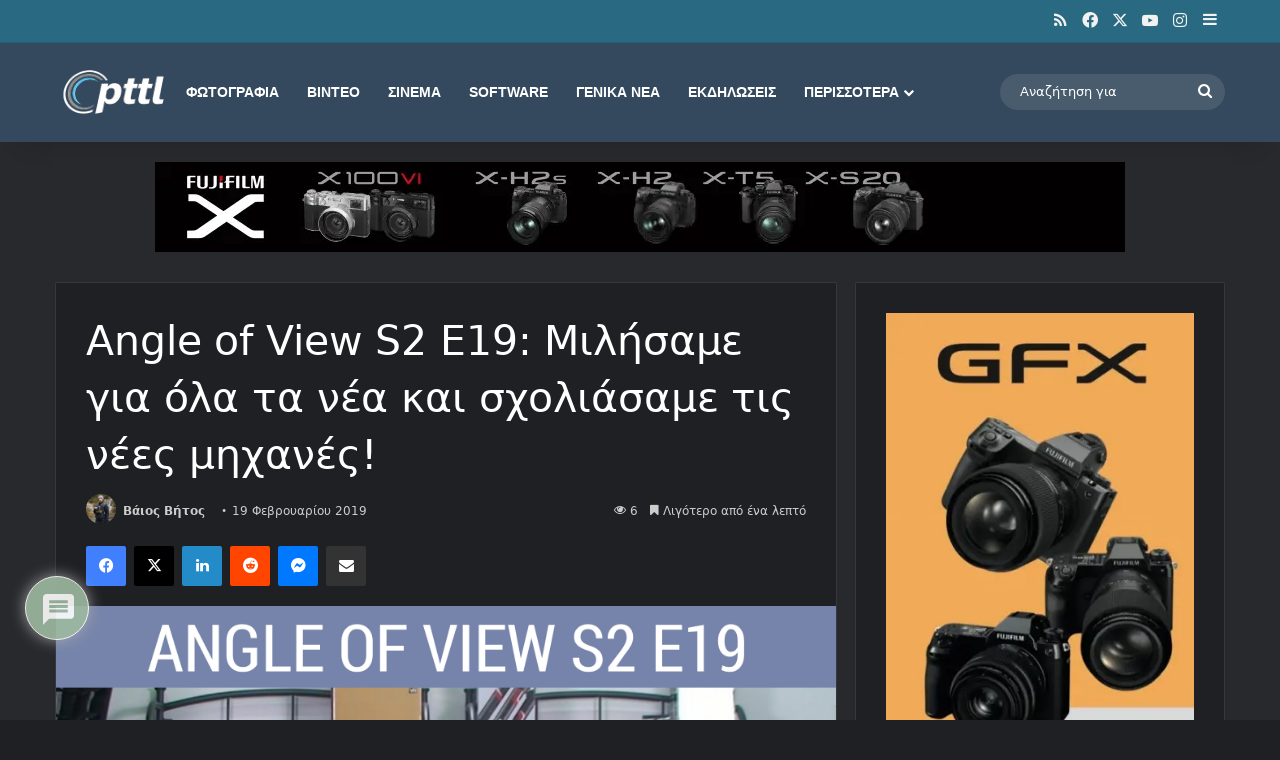

--- FILE ---
content_type: text/html; charset=UTF-8
request_url: https://www.pttl.gr/angle-of-view-s2-e19-milisame-gia-ola-ta-nea-kai-scholiasame-tis-nees-michanes/
body_size: 75901
content:
<!DOCTYPE html>
<html lang="el" class="dark-skin" data-skin="dark">
<head>
	<meta charset="UTF-8" />
	<link rel="profile" href="https://gmpg.org/xfn/11" />
	
<meta http-equiv='x-dns-prefetch-control' content='on'>
<link rel='dns-prefetch' href='//cdnjs.cloudflare.com' />
<link rel='dns-prefetch' href='//ajax.googleapis.com' />
<link rel='dns-prefetch' href='//s.gravatar.com' />
<link rel='dns-prefetch' href='//www.google-analytics.com' />
<link rel='preload' as='image' href='https://www.pttl.gr/wp-content/uploads/2026/01/pttl-new-logo-2026-1.webp'>
<link rel='preload' as='image' href='https://www.pttl.gr/wp-content/uploads/2019/02/youtube-video-post-pttlgr-s2-e19.jpg'>
<link rel='preload' as='font' href='https://www.pttl.gr/wp-content/themes/jannah/assets/fonts/tielabs-fonticon/tielabs-fonticon.woff' type='font/woff' crossorigin='anonymous' />
<link rel='preload' as='font' href='https://www.pttl.gr/wp-content/themes/jannah/assets/fonts/fontawesome/fa-solid-900.woff2' type='font/woff2' crossorigin='anonymous' />
<link rel='preload' as='font' href='https://www.pttl.gr/wp-content/themes/jannah/assets/fonts/fontawesome/fa-brands-400.woff2' type='font/woff2' crossorigin='anonymous' />
<link rel='preload' as='font' href='https://www.pttl.gr/wp-content/themes/jannah/assets/fonts/fontawesome/fa-regular-400.woff2' type='font/woff2' crossorigin='anonymous' />

					<style>
						@media (max-width: 1400px){
							.side-stream{
								display: none !important;
							}
						}
					</style>
				<meta name='robots' content='index, follow, max-image-preview:large, max-snippet:-1, max-video-preview:-1' />
<link rel="preload" as="image" href="https://www.pttl.gr/wp-content/uploads/2019/02/youtube-video-post-pttlgr-s2-e19.jpg" fetchpriority="high" imagesrcset="https://www.pttl.gr/wp-content/uploads/2019/02/youtube-video-post-pttlgr-s2-e19.jpg 3840w, https://www.pttl.gr/wp-content/uploads/2019/02/youtube-video-post-pttlgr-s2-e19-300x225.jpg 300w, https://www.pttl.gr/wp-content/uploads/2019/02/youtube-video-post-pttlgr-s2-e19-768x576.jpg 768w, https://www.pttl.gr/wp-content/uploads/2019/02/youtube-video-post-pttlgr-s2-e19-1024x768.jpg 1024w, https://www.pttl.gr/wp-content/uploads/2019/02/youtube-video-post-pttlgr-s2-e19-150x113.jpg 150w, https://www.pttl.gr/wp-content/uploads/2019/02/youtube-video-post-pttlgr-s2-e19-320x240.jpg 320w, https://www.pttl.gr/wp-content/uploads/2019/02/youtube-video-post-pttlgr-s2-e19-483x362.jpg 483w, https://www.pttl.gr/wp-content/uploads/2019/02/youtube-video-post-pttlgr-s2-e19-665x499.jpg 665w, https://www.pttl.gr/wp-content/uploads/2019/02/youtube-video-post-pttlgr-s2-e19-160x120.jpg 160w" imagesizes="(max-width: 2048px) 100vw, 2048px">

	<!-- This site is optimized with the Yoast SEO plugin v26.7 - https://yoast.com/wordpress/plugins/seo/ -->
	<title>Angle of View S2 E19: Μιλήσαμε για όλα τα νέα και σχολιάσαμε τις νέες μηχανές! | pttl.gr</title>
	<meta name="description" content="Δείτε το 19ο επεισόδιο της ζωντανής YouTube φωτογραφικής εκπομπής μας, Angle of View!" />
	<meta property="og:locale" content="el_GR" />
	<meta property="og:type" content="article" />
	<meta property="og:title" content="Angle of View S2 E19: Μιλήσαμε για όλα τα νέα και σχολιάσαμε τις νέες μηχανές! | pttl.gr" />
	<meta property="og:description" content="Δείτε το 19ο επεισόδιο της ζωντανής YouTube φωτογραφικής εκπομπής μας, Angle of View!" />
	<meta property="og:url" content="https://www.pttl.gr/angle-of-view-s2-e19-milisame-gia-ola-ta-nea-kai-scholiasame-tis-nees-michanes/" />
	<meta property="og:site_name" content="PhotoNews" />
	<meta property="article:publisher" content="https://www.facebook.com/PttlGR" />
	<meta property="article:author" content="https://www.facebook.com/vaios.vitos/" />
	<meta property="article:published_time" content="2019-02-19T17:46:56+00:00" />
	<meta property="article:modified_time" content="2019-02-19T17:49:46+00:00" />
	<meta property="og:image" content="https://www.pttl.gr/wp-content/uploads/2019/02/youtube-video-post-pttlgr-s2-e19.jpg" />
	<meta property="og:image:width" content="3840" />
	<meta property="og:image:height" content="2881" />
	<meta property="og:image:type" content="image/jpeg" />
	<meta name="author" content="Βάιος Βήτος" />
	<meta name="twitter:label1" content="Συντάχθηκε από" />
	<meta name="twitter:data1" content="Βάιος Βήτος" />
	<script type="application/ld+json" class="yoast-schema-graph">{"@context":"https://schema.org","@graph":[{"@type":"Article","@id":"https://www.pttl.gr/angle-of-view-s2-e19-milisame-gia-ola-ta-nea-kai-scholiasame-tis-nees-michanes/#article","isPartOf":{"@id":"https://www.pttl.gr/angle-of-view-s2-e19-milisame-gia-ola-ta-nea-kai-scholiasame-tis-nees-michanes/"},"author":{"name":"Βάιος Βήτος","@id":"https://www.pttl.gr/#/schema/person/c7ff4d56995ba1081db83c3c1a4e0491"},"headline":"Angle of View S2 E19: Μιλήσαμε για όλα τα νέα και σχολιάσαμε τις νέες μηχανές!","datePublished":"2019-02-19T17:46:56+00:00","dateModified":"2019-02-19T17:49:46+00:00","mainEntityOfPage":{"@id":"https://www.pttl.gr/angle-of-view-s2-e19-milisame-gia-ola-ta-nea-kai-scholiasame-tis-nees-michanes/"},"wordCount":21,"commentCount":0,"publisher":{"@id":"https://www.pttl.gr/#organization"},"image":{"@id":"https://www.pttl.gr/angle-of-view-s2-e19-milisame-gia-ola-ta-nea-kai-scholiasame-tis-nees-michanes/#primaryimage"},"thumbnailUrl":"https://www.pttl.gr/wp-content/uploads/2019/02/youtube-video-post-pttlgr-s2-e19.jpg","keywords":["Angle Of View","pttlgr"],"articleSection":["pttl Channel","Φωτογραφία"],"inLanguage":"el","potentialAction":[{"@type":"CommentAction","name":"Comment","target":["https://www.pttl.gr/angle-of-view-s2-e19-milisame-gia-ola-ta-nea-kai-scholiasame-tis-nees-michanes/#respond"]}]},{"@type":"WebPage","@id":"https://www.pttl.gr/angle-of-view-s2-e19-milisame-gia-ola-ta-nea-kai-scholiasame-tis-nees-michanes/","url":"https://www.pttl.gr/angle-of-view-s2-e19-milisame-gia-ola-ta-nea-kai-scholiasame-tis-nees-michanes/","name":"Angle of View S2 E19: Μιλήσαμε για όλα τα νέα και σχολιάσαμε τις νέες μηχανές! | pttl.gr","isPartOf":{"@id":"https://www.pttl.gr/#website"},"primaryImageOfPage":{"@id":"https://www.pttl.gr/angle-of-view-s2-e19-milisame-gia-ola-ta-nea-kai-scholiasame-tis-nees-michanes/#primaryimage"},"image":{"@id":"https://www.pttl.gr/angle-of-view-s2-e19-milisame-gia-ola-ta-nea-kai-scholiasame-tis-nees-michanes/#primaryimage"},"thumbnailUrl":"https://www.pttl.gr/wp-content/uploads/2019/02/youtube-video-post-pttlgr-s2-e19.jpg","datePublished":"2019-02-19T17:46:56+00:00","dateModified":"2019-02-19T17:49:46+00:00","description":"Δείτε το 19ο επεισόδιο της ζωντανής YouTube φωτογραφικής εκπομπής μας, Angle of View!","breadcrumb":{"@id":"https://www.pttl.gr/angle-of-view-s2-e19-milisame-gia-ola-ta-nea-kai-scholiasame-tis-nees-michanes/#breadcrumb"},"inLanguage":"el","potentialAction":[{"@type":"ReadAction","target":["https://www.pttl.gr/angle-of-view-s2-e19-milisame-gia-ola-ta-nea-kai-scholiasame-tis-nees-michanes/"]}]},{"@type":"ImageObject","inLanguage":"el","@id":"https://www.pttl.gr/angle-of-view-s2-e19-milisame-gia-ola-ta-nea-kai-scholiasame-tis-nees-michanes/#primaryimage","url":"https://www.pttl.gr/wp-content/uploads/2019/02/youtube-video-post-pttlgr-s2-e19.jpg","contentUrl":"https://www.pttl.gr/wp-content/uploads/2019/02/youtube-video-post-pttlgr-s2-e19.jpg","width":3840,"height":2881},{"@type":"BreadcrumbList","@id":"https://www.pttl.gr/angle-of-view-s2-e19-milisame-gia-ola-ta-nea-kai-scholiasame-tis-nees-michanes/#breadcrumb","itemListElement":[{"@type":"ListItem","position":1,"name":"pttl.gr","item":"https://www.pttl.gr/"},{"@type":"ListItem","position":2,"name":"pttl Channel","item":"https://www.pttl.gr/category/pttl-channel/"},{"@type":"ListItem","position":3,"name":"Angle of View S2 E19: Μιλήσαμε για όλα τα νέα και σχολιάσαμε τις νέες μηχανές!"}]},{"@type":"WebSite","@id":"https://www.pttl.gr/#website","url":"https://www.pttl.gr/","name":"Photonews Through the Lens","description":"Φωτογραφικά νέα, tips και οδηγοί για δημιουργούς εικόνας","publisher":{"@id":"https://www.pttl.gr/#organization"},"alternateName":"Photonews, νέα, tips και οδηγοί για δημιουργούς εικόνας","potentialAction":[{"@type":"SearchAction","target":{"@type":"EntryPoint","urlTemplate":"https://www.pttl.gr/?s={search_term_string}"},"query-input":{"@type":"PropertyValueSpecification","valueRequired":true,"valueName":"search_term_string"}}],"inLanguage":"el"},{"@type":"Organization","@id":"https://www.pttl.gr/#organization","name":"pttl.gr","url":"https://www.pttl.gr/","logo":{"@type":"ImageObject","inLanguage":"el","@id":"https://www.pttl.gr/#/schema/logo/image/","url":"https://www.pttl.gr/wp-content/uploads/2026/01/pttl-icon.png","contentUrl":"https://www.pttl.gr/wp-content/uploads/2026/01/pttl-icon.png","width":512,"height":512,"caption":"pttl.gr"},"image":{"@id":"https://www.pttl.gr/#/schema/logo/image/"},"sameAs":["https://www.facebook.com/PttlGR","https://x.com/pttl","https://instagram.com/pttlGR","https://www.linkedin.com/in/vaios-vitos-776a4130/","https://www.youtube.com/user/pttlGR"]},{"@type":"Person","@id":"https://www.pttl.gr/#/schema/person/c7ff4d56995ba1081db83c3c1a4e0491","name":"Βάιος Βήτος","image":{"@type":"ImageObject","inLanguage":"el","@id":"https://www.pttl.gr/#/schema/person/image/","url":"https://secure.gravatar.com/avatar/deb45ce2daa678fcaac79f8d0c239aad25bb1eb3af45cbb0cf7f540395304e1a?s=96&d=wavatar&r=g","contentUrl":"https://secure.gravatar.com/avatar/deb45ce2daa678fcaac79f8d0c239aad25bb1eb3af45cbb0cf7f540395304e1a?s=96&d=wavatar&r=g","caption":"Βάιος Βήτος"},"description":"Ο Βάιος Βήτος, επαγγελματίας δημιουργός εικόνων με έντονη εστίαση στη δημιουργία φιλμ διατήρησης, τη φωτογραφία και τη βιντεοσκόπηση και τον αντίκτυπό τους στην Ελλάδα. Βάση του είναι η πόλη της Θεσσαλονίκης και πάθος του είναι η αποτύπωση της ομορφιάς της φύσης, της άγριας ζωής και των τοπίων. Είναι ο δημιουργός του pttl.","sameAs":["https://vaiosvitos.com/el/","https://www.facebook.com/vaios.vitos/","https://www.instagram.com/vaios.vitos/","https://www.linkedin.com/profile/view?id=110069514&trk=nav_responsive_tab_profile","https://x.com/https://twitter.com/vvitos"],"url":"https://www.pttl.gr/author/vvitos/"}]}</script>
	<!-- / Yoast SEO plugin. -->


<link rel='dns-prefetch' href='//www.googletagmanager.com' />
<link rel='dns-prefetch' href='//pagead2.googlesyndication.com' />
<link rel='dns-prefetch' href='//fundingchoicesmessages.google.com' />
<link rel="alternate" type="application/rss+xml" title="Ροή RSS &raquo; PhotoNews" href="https://www.pttl.gr/feed/" />
<link rel="alternate" type="application/rss+xml" title="Ροή Σχολίων &raquo; PhotoNews" href="https://www.pttl.gr/comments/feed/" />
<link rel="alternate" type="application/rss+xml" title="Ροή Σχολίων PhotoNews &raquo; Angle of View S2 E19: Μιλήσαμε για όλα τα νέα και σχολιάσαμε τις νέες μηχανές!" href="https://www.pttl.gr/angle-of-view-s2-e19-milisame-gia-ola-ta-nea-kai-scholiasame-tis-nees-michanes/feed/" />

		<style type="text/css">
			:root{				
			--tie-preset-gradient-1: linear-gradient(135deg, rgba(6, 147, 227, 1) 0%, rgb(155, 81, 224) 100%);
			--tie-preset-gradient-2: linear-gradient(135deg, rgb(122, 220, 180) 0%, rgb(0, 208, 130) 100%);
			--tie-preset-gradient-3: linear-gradient(135deg, rgba(252, 185, 0, 1) 0%, rgba(255, 105, 0, 1) 100%);
			--tie-preset-gradient-4: linear-gradient(135deg, rgba(255, 105, 0, 1) 0%, rgb(207, 46, 46) 100%);
			--tie-preset-gradient-5: linear-gradient(135deg, rgb(238, 238, 238) 0%, rgb(169, 184, 195) 100%);
			--tie-preset-gradient-6: linear-gradient(135deg, rgb(74, 234, 220) 0%, rgb(151, 120, 209) 20%, rgb(207, 42, 186) 40%, rgb(238, 44, 130) 60%, rgb(251, 105, 98) 80%, rgb(254, 248, 76) 100%);
			--tie-preset-gradient-7: linear-gradient(135deg, rgb(255, 206, 236) 0%, rgb(152, 150, 240) 100%);
			--tie-preset-gradient-8: linear-gradient(135deg, rgb(254, 205, 165) 0%, rgb(254, 45, 45) 50%, rgb(107, 0, 62) 100%);
			--tie-preset-gradient-9: linear-gradient(135deg, rgb(255, 203, 112) 0%, rgb(199, 81, 192) 50%, rgb(65, 88, 208) 100%);
			--tie-preset-gradient-10: linear-gradient(135deg, rgb(255, 245, 203) 0%, rgb(182, 227, 212) 50%, rgb(51, 167, 181) 100%);
			--tie-preset-gradient-11: linear-gradient(135deg, rgb(202, 248, 128) 0%, rgb(113, 206, 126) 100%);
			--tie-preset-gradient-12: linear-gradient(135deg, rgb(2, 3, 129) 0%, rgb(40, 116, 252) 100%);
			--tie-preset-gradient-13: linear-gradient(135deg, #4D34FA, #ad34fa);
			--tie-preset-gradient-14: linear-gradient(135deg, #0057FF, #31B5FF);
			--tie-preset-gradient-15: linear-gradient(135deg, #FF007A, #FF81BD);
			--tie-preset-gradient-16: linear-gradient(135deg, #14111E, #4B4462);
			--tie-preset-gradient-17: linear-gradient(135deg, #F32758, #FFC581);

			
					--main-nav-background: #1f2024;
					--main-nav-secondry-background: rgba(0,0,0,0.2);
					--main-nav-primary-color: #0088ff;
					--main-nav-contrast-primary-color: #FFFFFF;
					--main-nav-text-color: #FFFFFF;
					--main-nav-secondry-text-color: rgba(225,255,255,0.5);
					--main-nav-main-border-color: rgba(255,255,255,0.07);
					--main-nav-secondry-border-color: rgba(255,255,255,0.04);
				--tie-buttons-radius: 100px;
			}
		</style>
	<link rel="alternate" title="oEmbed (JSON)" type="application/json+oembed" href="https://www.pttl.gr/wp-json/oembed/1.0/embed?url=https%3A%2F%2Fwww.pttl.gr%2Fangle-of-view-s2-e19-milisame-gia-ola-ta-nea-kai-scholiasame-tis-nees-michanes%2F" />
<link rel="alternate" title="oEmbed (XML)" type="text/xml+oembed" href="https://www.pttl.gr/wp-json/oembed/1.0/embed?url=https%3A%2F%2Fwww.pttl.gr%2Fangle-of-view-s2-e19-milisame-gia-ola-ta-nea-kai-scholiasame-tis-nees-michanes%2F&#038;format=xml" />
		<style>
			.lazyload,
			.lazyloading {
				max-width: 100%;
			}
		</style>
		<meta name="viewport" content="width=device-width, initial-scale=1.0" /><!-- ERROR: WP-Optimize Minify was not allowed to save its cache on - wp-content/cache/wpo-minify/1768878711/assets/wpo-minify-header-tie-theme-child-css1765701510.min.css --><!-- Please check if the path above is correct and ensure your server has write permission there! --><style id='wp-img-auto-sizes-contain-inline-css' type='text/css'>
img:is([sizes=auto i],[sizes^="auto," i]){contain-intrinsic-size:3000px 1500px}
/*# sourceURL=wp-img-auto-sizes-contain-inline-css */
</style>
<link rel='stylesheet' id='wpo_min-header-0-css' href='https://www.pttl.gr/wp-content/cache/wpo-minify/1768878711/assets/wpo-minify-header-contact-form-71764667974.min.css' type='text/css' media='all' />
<link rel='stylesheet' id='wpo_min-header-1-css' href='https://www.pttl.gr/wp-content/cache/wpo-minify/1768878711/assets/wpo-minify-header-eventprime-event-calendar-management1768639018.min.css' type='text/css' media='all' />
<link rel='stylesheet' id='wpo_min-header-2-css' href='https://www.pttl.gr/wp-content/cache/wpo-minify/1768878711/assets/wpo-minify-header-ep-public-css1768639018.min.css' type='text/css' media='all' />
<link rel='stylesheet' id='wpo_min-header-3-css' href='https://www.pttl.gr/wp-content/cache/wpo-minify/1768878711/assets/wpo-minify-header-ep-material-fonts1768639018.min.css' type='text/css' media='all' />
<link rel='stylesheet' id='ep-toast-css-css' href='https://www.pttl.gr/wp-content/plugins/eventprime-event-calendar-management/public/css/jquery.toast.min.css' type='text/css' media='all' />
<link rel='stylesheet' id='wpo_min-header-5-css' href='https://www.pttl.gr/wp-content/cache/wpo-minify/1768878711/assets/wpo-minify-header-wmvp-style-videos-list1765703715.min.css' type='text/css' media='all' />
<link rel='stylesheet' id='wpo_min-header-6-css' href='https://www.pttl.gr/wp-content/cache/wpo-minify/1768878711/assets/wpo-minify-header-taxopress-frontend-css1768361420.min.css' type='text/css' media='all' />
<link rel='stylesheet' id='wpo_min-header-7-css' href='https://www.pttl.gr/wp-content/cache/wpo-minify/1768878711/assets/wpo-minify-header-trp-language-switcher-v21768549209.min.css' type='text/css' media='all' />
<link rel='stylesheet' id='wpo_min-header-8-css' href='https://www.pttl.gr/wp-content/cache/wpo-minify/1768878711/assets/wpo-minify-header-wpdiscuz-frontend-css1768878709.min.css' type='text/css' media='all' />
<link rel='stylesheet' id='wpo_min-header-9-css' href='https://www.pttl.gr/wp-content/cache/wpo-minify/1768878711/assets/wpo-minify-header-wpdiscuz-fa1768878709.min.css' type='text/css' media='all' />
<link rel='stylesheet' id='wpdiscuz-combo-css-css' href='https://www.pttl.gr/wp-content/plugins/wpdiscuz/assets/css/wpdiscuz-combo.min.css' type='text/css' media='all' />
<link rel='stylesheet' id='tie-css-base-css' href='https://www.pttl.gr/wp-content/themes/jannah/assets/css/base.min.css' type='text/css' media='all' />
<link rel='stylesheet' id='tie-css-styles-css' href='https://www.pttl.gr/wp-content/themes/jannah/assets/css/style.min.css' type='text/css' media='all' />
<link rel='stylesheet' id='tie-css-widgets-css' href='https://www.pttl.gr/wp-content/themes/jannah/assets/css/widgets.min.css' type='text/css' media='all' />
<link rel='stylesheet' id='tie-css-helpers-css' href='https://www.pttl.gr/wp-content/themes/jannah/assets/css/helpers.min.css' type='text/css' media='all' />
<link rel='stylesheet' id='wpo_min-header-15-css' href='https://www.pttl.gr/wp-content/cache/wpo-minify/1768878711/assets/wpo-minify-header-tie-fontawesome51766650822.min.css' type='text/css' media='all' />
<link rel='stylesheet' id='wpo_min-header-16-css' href='https://www.pttl.gr/wp-content/cache/wpo-minify/1768878711/assets/wpo-minify-header-tie-css-ilightbox1766650822.min.css' type='text/css' media='all' />
<link rel='stylesheet' id='tie-css-shortcodes-css' href='https://www.pttl.gr/wp-content/themes/jannah/assets/css/plugins/shortcodes.min.css' type='text/css' media='all' />
<link rel='stylesheet' id='tie-css-single-css' href='https://www.pttl.gr/wp-content/themes/jannah/assets/css/single.min.css' type='text/css' media='all' />
<link rel='stylesheet' id='wpo_min-header-19-css' href='https://www.pttl.gr/wp-content/cache/wpo-minify/1768878711/assets/wpo-minify-header-tie-css-print1766650822.min.css' type='text/css' media='print' />
<link rel='stylesheet' id='taqyeem-styles-css' href='https://www.pttl.gr/wp-content/themes/jannah/assets/css/plugins/taqyeem.min.css' type='text/css' media='all' />
<link rel='stylesheet' id='wpo_min-header-22-css' href='https://www.pttl.gr/wp-content/cache/wpo-minify/1768878711/assets/wpo-minify-header-sib-front-css1768541142.min.css' type='text/css' media='all' />
<script type="text/javascript" src="https://www.pttl.gr/wp-includes/js/jquery/jquery.min.js" id="jquery-core-js"></script>
<script type="text/javascript" src="https://www.pttl.gr/wp-includes/js/jquery/jquery-migrate.min.js" id="jquery-migrate-js"></script>
<script type="text/javascript" src="https://www.pttl.gr/wp-content/cache/wpo-minify/1768878711/assets/wpo-minify-header-jqueryeventprime-event-calendar-management1768639018.min.js" id="wpo_min-header-2-js"></script>
<script type="text/javascript" src="https://www.pttl.gr/wp-content/plugins/eventprime-event-calendar-management/public/js/jquery.toast.min.js" id="ep-toast-js-js"></script>
<script type="text/javascript" id="wpo_min-header-4-js-extra">
/* <![CDATA[ */
var eventprime_toast = {"error":"Error","success":"Success","warning":"Warning"};
//# sourceURL=wpo_min-header-4-js-extra
/* ]]> */
</script>
<script type="text/javascript" src="https://www.pttl.gr/wp-content/cache/wpo-minify/1768878711/assets/wpo-minify-header-jqueryep-toast-message-js1768639018.min.js" id="wpo_min-header-4-js"></script>
<script type="text/javascript" id="wpo_min-header-5-js-extra">
/* <![CDATA[ */
var eventprime = {"global_settings":{"custom_css":"","button_titles":{"Event-Type":"\u03a4\u03cd\u03c0\u03bf\u03c2-\u0395\u03ba\u03b4\u03b7\u03bb\u03ce\u03c3\u03b5\u03c9\u03bd","Event-Types":"\u03a4\u03cd\u03c0\u03bf\u03c2-\u0395\u03ba\u03b4\u03b7\u03bb\u03ce\u03c3\u03b5\u03c9\u03bd","Venue":"","Venues":"","Performer":"","Performers":"","Organizer":"","Organizers":"","Add To Wishlist":"","Remove From Wishlist":"","Ticket":"","Tickets Left":"","Organized by":"","Buy Tickets":"","Booking closed":"","Booking start on":"","Free":"","View Details":"","Get Tickets Now":"","Checkout":"","Register":"","Add Details & Checkout":"","Submit Payment":"","Sold Out":""},"performer_display_view":"card","performer_limit":0,"pop_performer_limit":5,"performer_no_of_columns":4,"performer_load_more":1,"performer_search":1,"single_performer_show_events":1,"single_performer_event_display_view":"mini-list","single_performer_event_limit":0,"single_performer_event_column":4,"single_performer_event_load_more":1,"single_performer_hide_past_events":0,"performer_box_color":["A6E7CF","DBEEC1","FFD3B6","FFA9A5"],"single_performer_event_section_title":"Upcoming Events","event_listings_date_format_std_option":"d/m/Y","event_listings_date_format_val":"d/m/Y","default_cal_view":"month","enable_default_calendar_date":0,"calendar_title_format":"MMMM, YYYY","hide_calendar_rows":0,"hide_time_on_front_calendar":0,"show_event_types_on_calendar":1,"eventprime_theme":"default","front_switch_view_option":["month","listweek"],"hide_past_events":0,"show_no_of_events_card":"10","card_view_custom_value":1,"disable_filter_options":1,"hide_old_bookings":0,"calendar_column_header_format":"dddd","shortcode_hide_upcoming_events":0,"redirect_third_party":0,"hide_event_custom_link":0,"show_qr_code_on_single_event":0,"show_max_event_on_calendar_date":5,"event_booking_status_option":"","open_detail_page_in_new_tab":0,"events_no_of_columns":1,"events_image_visibility_options":"cover","events_image_height":"","show_trending_event_types":0,"no_of_event_types_displayed":5,"show_events_per_event_type":0,"sort_by_events_or_bookings":"","type_display_view":"card","type_limit":0,"type_no_of_columns":4,"type_load_more":1,"type_search":1,"single_type_show_events":1,"single_type_event_display_view":"mini-list","single_type_event_limit":0,"single_type_event_column":4,"single_type_event_load_more":1,"single_type_hide_past_events":0,"type_box_color":["A6E7CF","DBEEC1","FFD3B6","FFA9A5"],"single_type_event_order":"asc","single_type_event_orderby":"em_start_date_time","single_type_event_section_title":"Upcoming Events","venue_display_view":"card","venue_limit":0,"venue_no_of_columns":4,"venue_load_more":1,"venue_search":1,"single_venue_show_events":1,"single_venue_event_display_view":"mini-list","single_venue_event_limit":0,"single_venue_event_column":4,"single_venue_event_load_more":1,"single_venue_hide_past_events":1,"single_venue_event_section_title":"Upcoming Events","venue_box_color":["A6E7CF","DBEEC1","FFD3B6","FFA9A5"],"organizer_display_view":"card","organizer_limit":0,"organizer_no_of_columns":4,"organizer_load_more":1,"organizer_search":1,"single_organizer_show_events":1,"single_organizer_event_display_view":"mini-list","single_organizer_event_limit":0,"single_organizer_event_column":0,"single_organizer_event_load_more":1,"single_organizer_hide_past_events":0,"single_organizer_event_section_title":"Upcoming Events","organizer_box_color":["A6E7CF","DBEEC1","FFD3B6","FFA9A5"],"single_event_date_format_std_option":"","single_event_date_format_val":"","expand_venue_container":0,"hide_weather_tab":1,"weather_unit_fahrenheit":0,"hide_map_tab":1,"hide_other_event_tab":1,"hide_age_group_section":1,"hide_note_section":1,"hide_performers_section":1,"hide_organizers_section":1,"show_print_icon":0,"event_detail_image_width":"","event_detail_image_height":"auto","event_detail_image_height_custom":"","event_detail_image_align":"center","event_detail_image_auto_scroll":0,"event_detail_image_slider_duration":"4","event_detail_message_for_recap":"This event has ended and results are now available.","event_detail_result_heading":"Results","event_detail_result_button_label":"View Results","performers_page":226572,"venues_page":226573,"events_page":226574,"booking_page":226575,"profile_page":226576,"event_types":226577,"event_submit_form":226578,"booking_details_page":226579,"event_organizers":226580,"login_page":226581,"register_page":226582,"payment_order":[],"currency":"USD","currency_position":"before","paypal_processor":0,"paypal_client_id":"","default_payment_processor":"","disable_admin_email":"","disable_frontend_email":"","registration_email_subject":"User registration successful!","registration_email_content":"\r\n\u003Ctable border=\"0\" width=\"100%\" cellspacing=\"0\" cellpadding=\"0\"\u003E\r\n\u003Ctbody\u003E\r\n\u003Ctr\u003E\r\n\u003Ctd align=\"center\" valign=\"top\"\u003E\r\n\u003Ctable style=\"background-color: #fdfdfd; border: 1px solid #dcdcdc; border-radius: 3px!important;\" border=\"0\" width=\"600\" cellspacing=\"0\" cellpadding=\"0\"\u003E\r\n\u003Ctbody\u003E\r\n\u003Ctr\u003E\r\n\u003Ctd align=\"center\" valign=\"top\"\u003E\r\n\u003Ctable style=\"background-color: #0087be; border-radius: 3px 3px 0 0!important; color: #ffffff; border-bottom: 0; font-weight: bold; line-height: 100%; vertical-align: middle;\" border=\"0\" width=\"600\" cellspacing=\"0\" cellpadding=\"0\"\u003E\r\n\u003Ctbody\u003E\r\n\u003Ctr\u003E\r\n\u003Ctd style=\"padding: 36px 48px;\"\u003E\r\n\u003Ch1 style=\"color: #ffffff; font-size: 30px; font-weight: 300; line-height: 150%; margin: 0; text-align: center;\"\u003ERegistration Successful\u003C/h1\u003E\r\n\u003C/td\u003E\r\n\u003C/tr\u003E\r\n\u003C/tbody\u003E\r\n\u003C/table\u003E\r\n\u003C/td\u003E\r\n\u003C/tr\u003E\r\n\u003Ctr\u003E\r\n\u003Ctd align=\"center\" valign=\"top\"\u003E\r\n\u003Ctable border=\"0\" width=\"600\" cellspacing=\"0\" cellpadding=\"0\"\u003E\r\n\u003Ctbody\u003E\r\n\u003Ctr\u003E\r\n\u003Ctd style=\"background-color: #fdfdfd;\" valign=\"top\"\u003E\r\n\u003Ctable border=\"0\" width=\"100%\" cellspacing=\"0\" cellpadding=\"20\"\u003E\r\n\u003Ctbody\u003E\r\n\u003Ctr\u003E\r\n\u003Ctd style=\"padding: 48px;\" valign=\"top\"\u003E\r\n\u003Cdiv style=\"color: #737373; font-size: 14px; line-height: 150%; text-align: left;\"\u003E\r\n\u003Ch1 style=\"color: #0087be; font-size: 18px; font-weight: normal; line-height: 130%; margin: 16px 0 8px; text-align: center; font-style: italic;\"\u003EHello @username,\u003C/h1\u003E\r\n\u003Ctable style=\"width: 100%; color: #737373; border: 1px solid #e4e4e4;\" border=\"1\" cellspacing=\"0\" cellpadding=\"6\"\u003E\r\n\u003Ctbody\u003E\r\n\u003Ctr\u003E\r\n\u003Cth\u003EUser Name:\u003C/th\u003E\r\n\u003Ctd style=\"text-align: left; vertical-align: middle; border: 1px solid #eee; color: #737373; padding: 12px;\"\u003E@username\u003C/td\u003E\r\n\u003C/tr\u003E\r\n\u003Ctr\u003E\r\n\u003Cth\u003EFirst Name:\u003C/th\u003E\r\n\u003Ctd style=\"text-align: left; vertical-align: middle; border: 1px solid #eee; color: #737373; padding: 12px;\"\u003E@first_name\u003C/td\u003E\r\n\u003C/tr\u003E\r\n\u003Ctr\u003E\r\n\u003Cth\u003ELast Name:\u003C/th\u003E\r\n\u003Ctd style=\"text-align: left; vertical-align: middle; border: 1px solid #eee; color: #737373; padding: 12px;\"\u003E@last_name\u003C/td\u003E\r\n\u003C/tr\u003E\r\n\u003Ctr\u003E\r\n\u003Cth\u003EPhone:\u003C/th\u003E\r\n\u003Ctd style=\"text-align: left; vertical-align: middle; border: 1px solid #eee; color: #737373; padding: 12px;\"\u003E@phone\u003C/td\u003E\r\n\u003C/tr\u003E\r\n\u003C/tbody\u003E\r\n\u003C/table\u003E\r\n\u003C/div\u003E\u003C/td\u003E\r\n\u003C/tr\u003E\r\n\u003C/tbody\u003E\r\n\u003C/table\u003E\r\n\u003C/td\u003E\r\n\u003C/tr\u003E\r\n\u003C/tbody\u003E\r\n\u003C/table\u003E\r\n\u003C/td\u003E\r\n\u003C/tr\u003E\r\n\u003C/tbody\u003E\r\n\u003C/table\u003E\r\n\u003C/td\u003E\r\n\u003C/tr\u003E\r\n\u003C/tbody\u003E\r\n\u003C/table\u003E","reset_password_mail_subject":"Reset your password","reset_password_mail":"\u003Ctable border=\"0\" cellpadding=\"0\" cellspacing=\"0\" height=\"100%\" width=\"100%\"\u003E\r\n    \u003Ctbody\u003E\r\n        \u003Ctr\u003E\r\n            \u003Ctd align=\"center\" valign=\"top\"\u003E\r\n                \u003Ctable border=\"0\" cellpadding=\"0\" cellspacing=\"0\" width=\"600\" style=\"background-color:#fdfdfd;border:1px solid #dcdcdc;border-radius:3px!important\"\u003E\r\n                    \u003Ctbody\u003E\r\n                        \u003Ctr\u003E\r\n                            \u003Ctd align=\"center\" valign=\"top\"\u003E\r\n                                \u003Ctable border=\"0\" cellpadding=\"0\" cellspacing=\"0\" width=\"600\" style=\"background-color: #0087be;border-radius:3px 3px 0 0!important;color:#ffffff;border-bottom:0;font-weight:bold;line-height:100%;vertical-align:middle;font-family:'Helvetica Neue',Helvetica,Roboto,Arial,sans-serif\"\u003E\r\n                                    \u003Ctbody\u003E\r\n                                        \u003Ctr\u003E\r\n                                            \u003Ctd style=\"padding:36px 48px;display:block\"\u003E\r\n                                                \u003Ch1 style=\"color:#ffffff;font-family:'Helvetica Neue',Helvetica,Roboto,Arial,sans-serif;font-size:30px;font-weight:300;line-height:150%;margin:0;text-align:left\"\u003ENew Password\u003C/h1\u003E \u003C/td\u003E\r\n                                        \u003C/tr\u003E\r\n                                    \u003C/tbody\u003E\r\n                                \u003C/table\u003E\r\n                            \u003C/td\u003E\r\n                        \u003C/tr\u003E\r\n                        \u003Ctr\u003E\r\n                            \u003Ctd align=\"center\" valign=\"top\"\u003E\r\n                                \u003Ctable border=\"0\" cellpadding=\"0\" cellspacing=\"0\" width=\"600\"\u003E\r\n                                    \u003Ctbody\u003E\r\n                                        \u003Ctr\u003E\r\n                                            \u003Ctd valign=\"top\" style=\"background-color:#fdfdfd\"\u003E\r\n                                                \u003Ctable border=\"0\" cellpadding=\"20\" cellspacing=\"0\" width=\"100%\"\u003E\r\n                                                    \u003Ctbody\u003E\r\n                                                        \u003Ctr\u003E\r\n                                                            \u003Ctd valign=\"top\" style=\"padding:48px\"\u003E\r\n                                                                \u003Cdiv style=\"color:#737373;font-family:'Helvetica Neue',Helvetica,Roboto,Arial,sans-serif;font-size:14px;line-height:150%;text-align:left\"\u003E\r\n                                                                    \u003Ch1 style=\"color: #0087be;;display:block;font-family:'Helvetica Neue',Helvetica,Roboto,Arial,sans-serif;font-size:18px;font-weight:normal;line-height:130%;margin:16px 0 8px;text-align:center; font-style: italic;\"\u003EHello @username,\u003C/h1\u003E\r\n                                                                    \u003Ctable cellspacing=\"0\" cellpadding=\"6\" style=\"width:100%;font-family:'Helvetica Neue',Helvetica,Roboto,Arial,sans-serif;color:#737373;border:1px solid #e4e4e4\" border=\"1\"\u003E\r\n                                                                        \u003Ctr\u003E\r\n                                                                            \u003Cth\u003EYour New Password is : \u003C/th\u003E\r\n                                                                            \u003Ctd style=\"text-align:left;vertical-align:middle;border:1px solid #eee;font-family:'Helvetica Neue',Helvetica,Roboto,Arial,sans-serif;word-wrap:break-word;color:#737373;padding:12px\"\u003E@password\r\n                                                                                \u003Cbr\u003E\u003Csmall\u003E\u003C/small\u003E\u003C/td\u003E\r\n                                                                        \u003Ctr\u003E\r\n                                                                    \u003C/table\u003E\r\n                                                                \u003C/div\u003E\r\n                                                            \u003C/td\u003E\r\n                                                        \u003C/tr\u003E\r\n                                                    \u003C/tbody\u003E\r\n                                                \u003C/table\u003E\r\n                                            \u003C/td\u003E\r\n                                        \u003C/tr\u003E\r\n                                    \u003C/tbody\u003E\r\n                                \u003C/table\u003E\r\n                            \u003C/td\u003E\r\n                        \u003C/tr\u003E\r\n                    \u003C/tbody\u003E\r\n                \u003C/table\u003E\r\n            \u003C/td\u003E\r\n        \u003C/tr\u003E\r\n    \u003C/tbody\u003E\r\n\u003C/table\u003E","send_booking_pending_email":1,"booking_pending_email_subject":"Your payment is pending","booking_pending_email":"\u003Ctable border=\"0\" width=\"100%\" cellspacing=\"0\" cellpadding=\"0\"\u003E\r\n    \u003Ctbody\u003E\r\n        \u003Ctr\u003E\r\n            \u003Ctd align=\"center\" valign=\"top\"\u003E\r\n                \u003Ctable style=\"background-color: #fdfdfd; border: 1px solid #dcdcdc; border-radius: 3px!important;\" border=\"0\" width=\"600\" cellspacing=\"0\" cellpadding=\"0\"\u003E\r\n                    \u003Ctbody\u003E\r\n                        \u003Ctr\u003E\r\n                            \u003Ctd align=\"center\" valign=\"top\"\u003E\r\n                                \u003Ctable style=\"background-color: #0087be;border-radius: 3px 3px 0 0!important; color: #ffffff; border-bottom: 0; font-weight: bold; line-height: 100%; vertical-align: middle; font-family: 'Helvetica Neue',Helvetica,Roboto,Arial,sans-serif;\" border=\"0\" width=\"600\" cellspacing=\"0\" cellpadding=\"0\"\u003E\r\n                                    \u003Ctbody\u003E\r\n                                        \u003Ctr\u003E\r\n                                            \u003Ctd style=\"padding: 36px 48px; display: block;\"\u003E\r\n                                                \u003Ch1 style=\"color: #ffffff; font-family: 'Helvetica Neue',Helvetica,Roboto,Arial,sans-serif; font-size: 30px; font-weight: 300; line-height: 150%; margin: 0; text-align: left;\"\u003EYour Booking is Pending\u003C/h1\u003E \u003C/td\u003E\r\n                                        \u003C/tr\u003E\r\n                                    \u003C/tbody\u003E\r\n                                \u003C/table\u003E\r\n                            \u003C/td\u003E\r\n                        \u003C/tr\u003E\r\n                        \u003Ctr\u003E\r\n                            \u003Ctd align=\"center\" valign=\"top\"\u003E\r\n                                \u003Ctable border=\"0\" width=\"600\" cellspacing=\"0\" cellpadding=\"0\"\u003E\r\n                                    \u003Ctbody\u003E\r\n                                        \u003Ctr\u003E\r\n                                            \u003Ctd style=\"background-color: #fdfdfd;\" valign=\"top\"\u003E\r\n                                                \u003Ctable border=\"0\" width=\"100%\" cellspacing=\"0\" cellpadding=\"20\"\u003E\r\n                                                    \u003Ctbody\u003E\r\n                                                        \u003Ctr\u003E\r\n                                                            \u003Ctd style=\"padding: 48px;\" valign=\"top\"\u003E\r\n                                                                \u003Cdiv style=\"color: #737373; font-family: 'Helvetica Neue',Helvetica,Roboto,Arial,sans-serif; font-size: 14px; line-height: 150%; text-align: left;\"\u003E\r\n                                                                    \u003Ch1 style=\"color: #0087be; display: block; font-family: 'Helvetica Neue',Helvetica,Roboto,Arial,sans-serif; font-size: 22px; font-weight: bold; line-height: 130%; margin: 16px 0 8px; text-align: center;\"\u003EEvent Name\u003C/h1\u003E\r\n                                                                    \u003Ch2 style=\"color:#557da1;display:block;font-family:'Helvetica Neue',Helvetica,Roboto,Arial,sans-serif;font-size:18px;font-weight:normal;line-height:130%;margin:16px 0 8px;text-align:center; font-style: italic;\"\u003EVenue Name\u003C/h2\u003E\r\n                                                                    \u003Ch2 style=\"color: #557da1; display: block; font-family: 'Helvetica Neue',Helvetica,Roboto,Arial,sans-serif; font-size: 18px; font-weight: normal; line-height: 130%; margin: 16px 0 8px; text-align: center; font-style: italic;\"\u003EEvent Date Time\u003C/h2\u003E\r\n                                                                    \u003Ch2 style=\"color: #0087be; display: block; font-family: 'Helvetica Neue',Helvetica,Roboto,Arial,sans-serif; font-size: 18px; font-weight: bold; line-height: 130%; margin: 16px 0 8px; text-align: left;\"\u003EBooking #ID\u003C/h2\u003E\r\n                                                                    \u003Ctable style=\"width: 100%; font-family: 'Helvetica Neue',Helvetica,Roboto,Arial,sans-serif; color: #737373; border: 1px solid #e4e4e4;\" border=\"1\" cellspacing=\"0\" cellpadding=\"6\"\u003E\r\n                                                                        \u003Cthead\u003E\r\n                                                                            \u003Ctr\u003E\r\n                                                                                \u003Cth style=\"text-align: left; color: #737373; border: 1px solid #e4e4e4; padding: 12px;\" scope=\"col\"\u003ETicket(s)\u003C/th\u003E\r\n                                                                                \u003Cth style=\"text-align: left; color: #737373; border: 1px solid #e4e4e4; padding: 12px;\" scope=\"col\"\u003EQuantity\u003C/th\u003E\r\n                                                                                \u003Cth style=\"text-align: left; color: #737373; border: 1px solid #e4e4e4; padding: 12px;\" scope=\"col\"\u003EPrice\u003C/th\u003E\r\n                                                                                \u003Cth style=\"text-align: left; color: #737373; border: 1px solid #e4e4e4; padding: 12px;\" scope=\"col\"\u003EDiscount\u003C/th\u003E\r\n                                                                            \u003C/tr\u003E\r\n                                                                        \u003C/thead\u003E\r\n                                                                        \u003Ctbody\u003E\r\n                                                                            \u003Ctr\u003E\r\n                                                                                \u003Ctd style=\"text-align: left; vertical-align: middle; border: 1px solid #eee; font-family: 'Helvetica Neue',Helvetica,Roboto,Arial,sans-serif; word-wrap: break-word; color: #737373; padding: 12px;\"\u003E(Seat No.) \u003Csmall\u003E\u003C/small\u003E\u003C/td\u003E\r\n                                                                                \u003Ctd style=\"text-align: left; vertical-align: middle; border: 1px solid #eee; font-family: 'Helvetica Neue',Helvetica,Roboto,Arial,sans-serif; color: #737373; padding: 12px;\"\u003E(Quantity)\u003C/td\u003E\r\n                                                                                \u003Ctd style=\"text-align: left; vertical-align: middle; border: 1px solid #eee; font-family: 'Helvetica Neue',Helvetica,Roboto,Arial,sans-serif; color: #737373; padding: 12px;\"\u003E$(Price)\u003C/td\u003E\r\n                                                                                \u003Ctd style=\"text-align: left; vertical-align: middle; border: 1px solid #eee; font-family: 'Helvetica Neue',Helvetica,Roboto,Arial,sans-serif; color: #737373; padding: 12px;\"\u003E -$(Discount)\u003C/td\u003E\r\n                                                                            \u003C/tr\u003E\r\n                                                                        \u003C/tbody\u003E\r\n                                                                        \u003Ctfoot\u003E\r\n                                                                            \u003Ctr\u003E\r\n                                                                                \u003Cth colspan=\"2\" style=\"text-align:left;border-top-width:4px;color:#737373;border:1px solid #e4e4e4;padding:12px\"\u003EOne-Time event Fee:\u003C/th\u003E\r\n                                                                                \u003Ctd style=\"text-align:left;border-top-width:4px;color:#737373;border:1px solid #e4e4e4;padding:12px\"\u003E\u003Cspan\u003E$(Fixed Event Fee)\u003C/span\u003E\r\n                                                                                \u003C/td\u003E\r\n                                                                            \u003C/tr\u003E\r\n                                                                            \u003Ctr\u003E\r\n                                                                                \u003Cth style=\"text-align: left; border-top-width: 4px; color: #737373; border: 1px solid #e4e4e4; padding: 12px;\" colspan=\"2\"\u003ESubtotal:\u003C/th\u003E\r\n                                                                                \u003Ctd style=\"text-align: left; border-top-width: 4px; color: #737373; border: 1px solid #e4e4e4; padding: 12px;\"\u003E\u003Cspan\u003E$(Subtotal)\u003C/span\u003E\u003C/td\u003E\r\n                                                                            \u003C/tr\u003E\r\n                                                                        \u003C/tfoot\u003E\r\n                                                                    \u003C/table\u003E\r\n                                                                \u003C/div\u003E\r\n                                                            \u003C/td\u003E\r\n                                                        \u003C/tr\u003E\r\n                                                    \u003C/tbody\u003E\r\n                                                \u003C/table\u003E\r\n                                            \u003C/td\u003E\r\n                                        \u003C/tr\u003E\r\n                                    \u003C/tbody\u003E\r\n                                \u003C/table\u003E\r\n                            \u003C/td\u003E\r\n                        \u003C/tr\u003E\r\n                    \u003C/tbody\u003E\r\n                \u003C/table\u003E\r\n            \u003C/td\u003E\r\n        \u003C/tr\u003E\r\n    \u003C/tbody\u003E\r\n\u003C/table\u003E","booking_pending_email_cc":"","send_booking_pending_admin_email":1,"booking_pending_admin_email_subject":"Booking Pending","booking_pending_admin_email":"\u003Ctable border=\"0\" width=\"100%\" cellspacing=\"0\" cellpadding=\"0\"\u003E\r\n  \u003Ctbody\u003E\r\n    \u003Ctr\u003E\r\n      \u003Ctd align=\"center\" valign=\"top\"\u003E\r\n        \u003Ctable style=\"background-color: #fdfdfd; border: 1px solid #dcdcdc; border-radius: 3px!important;\" border=\"0\" width=\"600\" cellspacing=\"0\" cellpadding=\"0\"\u003E\r\n          \u003Ctbody\u003E\r\n            \u003Ctr\u003E\r\n              \u003Ctd align=\"center\" valign=\"top\"\u003E\r\n                \u003Ctable style=\"background-color: #0087be; border-radius: 3px 3px 0 0!important; color: #ffffff; border-bottom: 0; font-weight: bold; line-height: 100%; vertical-align: middle; font-family: 'Helvetica Neue',Helvetica,Roboto,Arial,sans-serif;\" border=\"0\" width=\"600\" cellspacing=\"0\" cellpadding=\"0\"\u003E\r\n                  \u003Ctbody\u003E\r\n                    \u003Ctr\u003E\r\n                      \u003Ctd style=\"padding: 36px 48px; display: block;\"\u003E\r\n                        \u003Ch1 style=\"color: #ffffff; font-family: 'Helvetica Neue',Helvetica,Roboto,Arial,sans-serif; font-size: 30px; font-weight: 300; line-height: 150%; margin: 0; text-align: left;\"\u003E Booking Pending \u003C/h1\u003E\r\n                      \u003C/td\u003E\r\n                    \u003C/tr\u003E\r\n                  \u003C/tbody\u003E\r\n                \u003C/table\u003E\r\n              \u003C/td\u003E\r\n            \u003C/tr\u003E\r\n            \u003Ctr\u003E\r\n              \u003Ctd align=\"center\" valign=\"top\"\u003E\r\n                \u003Ctable border=\"0\" width=\"600\" cellspacing=\"0\" cellpadding=\"0\"\u003E\r\n                  \u003Ctbody\u003E\r\n                    \u003Ctr\u003E\r\n                      \u003Ctd style=\"background-color: #fdfdfd;\" valign=\"top\"\u003E\r\n                        \u003Ctable border=\"0\" width=\"100%\" cellspacing=\"0\" cellpadding=\"20\"\u003E\r\n                          \u003Ctbody\u003E\r\n                            \u003Ctr\u003E\r\n                              \u003Ctd style=\"padding: 48px;\" valign=\"top\"\u003E\r\n                                \u003Cdiv style=\"color: #737373; font-family: 'Helvetica Neue',Helvetica,Roboto,Arial,sans-serif; font-size: 14px; line-height: 150%; text-align: left;\"\u003E\r\n                                  \u003Cdiv\u003EBooking of (user_email) is pending. Details can be found below.\u003C/div\u003E\u003Cbr/\u003E\r\n                                  \u003Ctable style=\"width: 100%; font-family: 'Helvetica Neue',Helvetica,Roboto,Arial,sans-serif; color: #737373; border: 1px solid #e4e4e4;\" border=\"1\" cellspacing=\"0\" cellpadding=\"6\"\u003E\r\n                                    \u003Ctbody\u003E\r\n                                      \u003Ctr\u003E\r\n                                        \u003Ctd style=\"text-align: left; vertical-align: middle; border: 1px solid #eee; font-family: 'Helvetica Neue',Helvetica,Roboto,Arial,sans-serif; word-wrap: break-word; color: #737373; padding: 12px;\"\u003E \u003Cstrong\u003EEvent Name\u003C/strong\u003E\r\n                                        \u003C/td\u003E\r\n                                        \u003Ctd style=\"text-align: left; vertical-align: middle; border: 1px solid #eee; font-family: 'Helvetica Neue',Helvetica,Roboto,Arial,sans-serif; word-wrap: break-word; color: #737373; padding: 12px;\"\u003E(event_name)\r\n                                        \u003C/td\u003E\r\n                                      \u003C/tr\u003E\r\n                                      \u003Ctr\u003E\r\n                                        \u003Ctd style=\"text-align: left; vertical-align: middle; border: 1px solid #eee; font-family: 'Helvetica Neue',Helvetica,Roboto,Arial,sans-serif; word-wrap: break-word; color: #737373; padding: 12px;\"\u003E \u003Cstrong\u003EEvent Date\u003C/strong\u003E\r\n                                        \u003C/td\u003E\r\n                                        \u003Ctd style=\"text-align: left; vertical-align: middle; border: 1px solid #eee; font-family: 'Helvetica Neue',Helvetica,Roboto,Arial,sans-serif; word-wrap: break-word; color: #737373; padding: 12px;\"\u003E(event_date)\r\n                                        \u003C/td\u003E\r\n                                      \u003C/tr\u003E\r\n                                      \u003Ctr\u003E\r\n                                        \u003Ctd style=\"text-align: left; vertical-align: middle; border: 1px solid #eee; font-family: 'Helvetica Neue',Helvetica,Roboto,Arial,sans-serif; word-wrap: break-word; color: #737373; padding: 12px;\"\u003E \u003Cstrong\u003EBooking ID\u003C/strong\u003E\r\n                                        \u003C/td\u003E\r\n                                        \u003Ctd style=\"text-align: left; vertical-align: middle; border: 1px solid #eee; font-family: 'Helvetica Neue',Helvetica,Roboto,Arial,sans-serif; word-wrap: break-word; color: #737373; padding: 12px;\"\u003E#(booking_id) &nbsp;&nbsp;&nbsp;&nbsp;(view_order)\r\n                                        \u003C/td\u003E\r\n                                      \u003C/tr\u003E\r\n                                      \u003Ctr\u003E\r\n                                        \u003Ctd style=\"text-align: left; vertical-align: middle; border: 1px solid #eee; font-family: 'Helvetica Neue',Helvetica,Roboto,Arial,sans-serif; word-wrap: break-word; color: #737373; padding: 12px;\"\u003E \u003Cstrong\u003EBooking Date\u003C/strong\u003E\r\n                                        \u003C/td\u003E\r\n                                        \u003Ctd style=\"text-align: left; vertical-align: middle; border: 1px solid #eee; font-family: 'Helvetica Neue',Helvetica,Roboto,Arial,sans-serif; word-wrap: break-word; color: #737373; padding: 12px;\"\u003E(booking_date)\r\n                                        \u003C/td\u003E\r\n                                      \u003C/tr\u003E\r\n                                      \u003Ctr\u003E\r\n                                        \u003Ctd style=\"text-align: left; vertical-align: middle; border: 1px solid #eee; font-family: 'Helvetica Neue',Helvetica,Roboto,Arial,sans-serif; word-wrap: break-word; color: #737373; padding: 12px;\"\u003E \u003Cstrong\u003ESubtotal\u003C/strong\u003E\r\n                                        \u003C/td\u003E\r\n                                        \u003Ctd style=\"text-align: left; vertical-align: middle; border: 1px solid #eee; font-family: 'Helvetica Neue',Helvetica,Roboto,Arial,sans-serif; word-wrap: break-word; color: #737373; padding: 12px;\"\u003E(subtotal)\r\n                                        \u003C/td\u003E\r\n                                      \u003C/tr\u003E\r\n                                      \u003Ctr\u003E\r\n                                        \u003Ctd style=\"text-align: left; vertical-align: middle; border: 1px solid #eee; font-family: 'Helvetica Neue',Helvetica,Roboto,Arial,sans-serif; word-wrap: break-word; color: #737373; padding: 12px;\"\u003E \u003Cstrong\u003EDiscount\u003C/strong\u003E\r\n                                        \u003C/td\u003E\r\n                                        \u003Ctd style=\"text-align: left; vertical-align: middle; border: 1px solid #eee; font-family: 'Helvetica Neue',Helvetica,Roboto,Arial,sans-serif; word-wrap: break-word; color: #737373; padding: 12px;\"\u003E(discount)\r\n                                        \u003C/td\u003E\r\n                                      \u003C/tr\u003E\r\n                                      \u003Ctr\u003E\r\n                                        \u003Ctd style=\"text-align: left; vertical-align: middle; border: 1px solid #eee; font-family: 'Helvetica Neue',Helvetica,Roboto,Arial,sans-serif; word-wrap: break-word; color: #737373; padding: 12px;\"\u003E \u003Cstrong\u003EOrder Total\u003C/strong\u003E\r\n                                        \u003C/td\u003E\r\n                                        \u003Ctd style=\"text-align: left; vertical-align: middle; border: 1px solid #eee; font-family: 'Helvetica Neue',Helvetica,Roboto,Arial,sans-serif; word-wrap: break-word; color: #737373; padding: 12px;\"\u003E(order_total)\r\n                                        \u003C/td\u003E\r\n                                      \u003C/tr\u003E\r\n                                      \u003Ctr\u003E\r\n                                        \u003Ctd style=\"text-align: left; vertical-align: middle; border: 1px solid #eee; font-family: 'Helvetica Neue',Helvetica,Roboto,Arial,sans-serif; word-wrap: break-word; color: #737373; padding: 12px;\"\u003E \u003Cstrong\u003EPayment Method \u003C/strong\u003E\r\n                                        \u003C/td\u003E\r\n                                        \u003Ctd style=\"text-align: left; vertical-align: middle; border: 1px solid #eee; font-family: 'Helvetica Neue',Helvetica,Roboto,Arial,sans-serif; word-wrap: break-word; color: #737373; padding: 12px;\"\u003E(payment_method)\r\n                                        \u003C/td\u003E\r\n                                      \u003C/tr\u003E\r\n                                      \u003Ctr\u003E\r\n                                        \u003Ctd style=\"text-align: left; vertical-align: middle; border: 1px solid #eee; font-family: 'Helvetica Neue',Helvetica,Roboto,Arial,sans-serif; word-wrap: break-word; color: #737373; padding: 12px;\"\u003E \u003Cstrong\u003EUser Name\u003C/strong\u003E\r\n                                        \u003C/td\u003E\r\n                                        \u003Ctd style=\"text-align: left; vertical-align: middle; border: 1px solid #eee; font-family: 'Helvetica Neue',Helvetica,Roboto,Arial,sans-serif; word-wrap: break-word; color: #737373; padding: 12px;\"\u003E(user_name)\r\n                                        \u003C/td\u003E\r\n                                      \u003C/tr\u003E\r\n                                      \u003Ctr\u003E\r\n                                        \u003Ctd style=\"text-align: left; vertical-align: middle; border: 1px solid #eee; font-family: 'Helvetica Neue',Helvetica,Roboto,Arial,sans-serif; word-wrap: break-word; color: #737373; padding: 12px;\"\u003E \u003Cstrong\u003EFirst Name\u003C/strong\u003E\r\n                                        \u003C/td\u003E\r\n                                        \u003Ctd style=\"text-align: left; vertical-align: middle; border: 1px solid #eee; font-family: 'Helvetica Neue',Helvetica,Roboto,Arial,sans-serif; word-wrap: break-word; color: #737373; padding: 12px;\"\u003E(user_first_name)\r\n                                        \u003C/td\u003E\r\n                                      \u003C/tr\u003E\r\n                                      \u003Ctr\u003E\r\n                                        \u003Ctd style=\"text-align: left; vertical-align: middle; border: 1px solid #eee; font-family: 'Helvetica Neue',Helvetica,Roboto,Arial,sans-serif; word-wrap: break-word; color: #737373; padding: 12px;\"\u003E \u003Cstrong\u003ELast Name\u003C/strong\u003E\r\n                                        \u003C/td\u003E\r\n                                        \u003Ctd style=\"text-align: left; vertical-align: middle; border: 1px solid #eee; font-family: 'Helvetica Neue',Helvetica,Roboto,Arial,sans-serif; word-wrap: break-word; color: #737373; padding: 12px;\"\u003E(user_last_name)\r\n                                        \u003C/td\u003E\r\n                                      \u003C/tr\u003E\r\n                                      \u003Ctr\u003E\r\n                                        \u003Ctd style=\"text-align: left; vertical-align: middle; border: 1px solid #eee; font-family: 'Helvetica Neue',Helvetica,Roboto,Arial,sans-serif; word-wrap: break-word; color: #737373; padding: 12px;\"\u003E \u003Cstrong\u003EUser Phone\u003C/strong\u003E\r\n                                        \u003C/td\u003E\r\n                                        \u003Ctd style=\"text-align: left; vertical-align: middle; border: 1px solid #eee; font-family: 'Helvetica Neue',Helvetica,Roboto,Arial,sans-serif; word-wrap: break-word; color: #737373; padding: 12px;\"\u003E(user_phone)\r\n                                        \u003C/td\u003E\r\n                                      \u003C/tr\u003E\r\n                                    \u003C/tbody\u003E\r\n                                  \u003C/table\u003E\r\n                                \u003C/div\u003E\r\n                              \u003C/td\u003E\r\n                            \u003C/tr\u003E\r\n                          \u003C/tbody\u003E\r\n                        \u003C/table\u003E\r\n                      \u003C/td\u003E\r\n                    \u003C/tr\u003E\r\n                  \u003C/tbody\u003E\r\n                \u003C/table\u003E\r\n              \u003C/td\u003E\r\n            \u003C/tr\u003E\r\n          \u003C/tbody\u003E\r\n        \u003C/table\u003E\r\n      \u003C/td\u003E\r\n    \u003C/tr\u003E\r\n  \u003C/tbody\u003E\r\n\u003C/table\u003E\r\n  ","booking_pending_admin_email_cc":"","send_booking_confirm_email":1,"booking_confirm_email_subject":"Your booking is confirmed!","booking_confirmed_email":"\u003Ctable border=\"0\" cellpadding=\"0\" cellspacing=\"0\" height=\"100%\" width=\"100%\"\u003E\r\n    \u003Ctbody\u003E\r\n        \u003Ctr\u003E\r\n            \u003Ctd align=\"center\" valign=\"top\"\u003E\r\n                \u003Ctable border=\"0\" cellpadding=\"0\" cellspacing=\"0\" width=\"600\" style=\"background-color:#fdfdfd;border:1px solid #dcdcdc;border-radius:3px!important\"\u003E\r\n                    \u003Ctbody\u003E\r\n                        \u003Ctr\u003E\r\n                            \u003Ctd align=\"center\" valign=\"top\"\u003E\r\n                                \u003Ctable border=\"0\" cellpadding=\"0\" cellspacing=\"0\" width=\"600\" style=\"background-color: #0087be;border-radius:3px 3px 0 0!important;color:#ffffff;border-bottom:0;font-weight:bold;line-height:100%;vertical-align:middle;font-family:'Helvetica Neue',Helvetica,Roboto,Arial,sans-serif\"\u003E\r\n                                    \u003Ctbody\u003E\r\n                                        \u003Ctr\u003E\r\n                                            \u003Ctd style=\"padding:36px 48px;display:block\"\u003E\r\n                                                \u003Ch1 style=\"color:#ffffff;font-family:'Helvetica Neue',Helvetica,Roboto,Arial,sans-serif;font-size:30px;font-weight:300;line-height:150%;margin:0;text-align:left\"\u003EYour Booking is Confirmed\u003C/h1\u003E\r\n                                            \u003C/td\u003E\r\n                                        \u003C/tr\u003E\r\n                                    \u003C/tbody\u003E\r\n                                \u003C/table\u003E\r\n                            \u003C/td\u003E\r\n                        \u003C/tr\u003E\r\n                        \u003Ctr\u003E\r\n                            \u003Ctd align=\"center\" valign=\"top\"\u003E\r\n                                \u003Ctable border=\"0\" cellpadding=\"0\" cellspacing=\"0\" width=\"600\"\u003E\r\n                                    \u003Ctbody\u003E\r\n                                        \u003Ctr\u003E\r\n                                            \u003Ctd valign=\"top\" style=\"background-color:#fdfdfd\"\u003E\r\n                                                \u003Ctable border=\"0\" cellpadding=\"20\" cellspacing=\"0\" width=\"100%\"\u003E\r\n                                                    \u003Ctbody\u003E\r\n                                                        \u003Ctr\u003E\r\n                                                            \u003Ctd valign=\"top\" style=\"padding:48px\"\u003E\r\n                                                                \u003Cdiv style=\"color:#737373;font-family:'Helvetica Neue',Helvetica,Roboto,Arial,sans-serif;font-size:14px;line-height:150%;text-align:left\"\u003E\r\n                                                                    \u003Ch1 style=\"color:#0087be;display:block;font-family:'Helvetica Neue',Helvetica,Roboto,Arial,sans-serif;font-size:22px;font-weight:bold;line-height:130%;margin:16px 0 8px;text-align:center;\"\u003EEvent Name\u003C/h1\u003E\r\n                                                                    \u003Ch2 style=\"color:#557da1;display:block;font-family:'Helvetica Neue',Helvetica,Roboto,Arial,sans-serif;font-size:18px;font-weight:normal;line-height:130%;margin:16px 0 8px;text-align:center; font-style: italic;\"\u003EVenue Name\u003C/h2\u003E\r\n                                                                    \u003Ch2 style=\"color:#557da1;display:block;font-family:'Helvetica Neue',Helvetica,Roboto,Arial,sans-serif;font-size:18px;font-weight:normal;line-height:130%;margin:16px 0 8px;text-align:center; font-style: italic;\"\u003EEvent Date Time\u003C/h2\u003E\r\n                                                                    \u003Ch2 style=\"color:#0087be;display:block;font-family:'Helvetica Neue',Helvetica,Roboto,Arial,sans-serif;font-size:18px;font-weight:bold;line-height:130%;margin:16px 0 8px;text-align:left\"\u003EBooking ##ID\u003C/h2\u003E\r\n                                                                    \u003Ctable cellspacing=\"0\" cellpadding=\"6\" style=\"width:100%;font-family:'Helvetica Neue',Helvetica,Roboto,Arial,sans-serif;color:#737373;border:1px solid #e4e4e4\" border=\"1\"\u003E\r\n                                                                        \u003Cthead\u003E\r\n                                                                            \u003Ctr\u003E\r\n                                                                                \u003Cth scope=\"col\" style=\"text-align:left;color:#737373;border:1px solid #e4e4e4;padding:12px\"\u003ETicket(s)\u003C/th\u003E\r\n                                                                                \u003Cth scope=\"col\" style=\"text-align:left;color:#737373;border:1px solid #e4e4e4;padding:12px\"\u003EPrice\u003C/th\u003E\r\n                                                                                \u003Cth scope=\"col\" style=\"text-align:left;color:#737373;border:1px solid #e4e4e4;padding:12px\"\u003EQuantity\u003C/th\u003E\r\n                                                                                \u003Cth scope=\"col\" style=\"text-align:left;color:#737373;border:1px solid #e4e4e4;padding:12px\"\u003ESubtotal\u003C/th\u003E\r\n                                                                            \u003C/tr\u003E\r\n                                                                        \u003C/thead\u003E\r\n                                                                        \u003Ctbody\u003E\r\n                                                                            \u003Ctr\u003E\u003Ctd\u003E(order_item_data)\u003C/td\u003E\u003C/tr\u003E\r\n                                                                        \u003C/tbody\u003E\r\n                                                                        \u003Ctfoot\u003E\r\n                                                                            \u003Ctr\u003E\r\n                                                                                \u003Cth colspan=\"2\" style=\"text-align:left;border-top-width:4px;color:#737373;border:1px solid #e4e4e4;padding:12px\"\u003EOne-Time event Fee:\u003C/th\u003E\r\n                                                                                \u003Ctd colspan=\"2\" style=\"text-align:right;border-top-width:4px;color:#737373;border:1px solid #e4e4e4;padding:12px\"\u003E\u003Cspan\u003E$(Fixed Event Fee)\u003C/span\u003E\r\n                                                                                \u003C/td\u003E\r\n                                                                            \u003C/tr\u003E\r\n                                                                            \u003Ctr\u003E\r\n                                                                                \u003Cth colspan=\"2\" style=\"text-align:left;border-top-width:4px;color:#737373;border:1px solid #e4e4e4;padding:12px\"\u003EDiscount:\u003C/th\u003E\r\n                                                                                \u003Ctd colspan=\"2\" style=\"text-align:right;border-top-width:4px;color:#737373;border:1px solid #e4e4e4;padding:12px\"\u003E\u003Cspan\u003E-$(Discount)\u003C/span\u003E\r\n                                                                                \u003C/td\u003E\r\n                                                                            \u003C/tr\u003E\r\n                                                                            \u003Ctr\u003E\r\n                                                                                \u003Cth colspan=\"2\" style=\"text-align:left;border-top-width:4px;color:#737373;border:1px solid #e4e4e4;padding:12px\"\u003EOrder Total:\u003C/th\u003E\r\n                                                                                \u003Ctd colspan=\"2\" style=\"text-align:right;border-top-width:4px;color:#737373;border:1px solid #e4e4e4;padding:12px\"\u003E\u003Cspan\u003E$(Order Total)\u003C/span\u003E\r\n                                                                                \u003C/td\u003E\r\n                                                                            \u003C/tr\u003E\r\n                                                                            \u003Ctr\u003E\r\n                                                                                \u003Cth colspan=\"2\" style=\"text-align:left;border-top-width:4px;color:#737373;border:1px solid #e4e4e4;padding:12px\"\u003EPayment Gateway:\u003C/th\u003E\r\n                                                                                \u003Ctd colspan=\"2\" style=\"text-align:right;border-top-width:4px;color:#737373;border:1px solid #e4e4e4;padding:12px\"\u003E\u003Cspan\u003E$(Payment Gateway)\u003C/span\u003E\r\n                                                                                \u003C/td\u003E\r\n                                                                            \u003C/tr\u003E\r\n                                                                            \u003Ctr\u003E\r\n                                                                                \u003Cth colspan=\"2\" style=\"text-align:left;border-top-width:4px;color:#737373;border:1px solid #e4e4e4;padding:12px\"\u003EBooking Status:\u003C/th\u003E\r\n                                                                                \u003Ctd colspan=\"2\" style=\"text-align:right;border-top-width:4px;color:#737373;border:1px solid #e4e4e4;padding:12px\"\u003E\u003Cspan\u003E$(Booking Status)\u003C/span\u003E\r\n                                                                                \u003C/td\u003E\r\n                                                                            \u003C/tr\u003E\r\n                                                                            \u003Ctr\u003E\r\n                                                                                \u003Cth colspan=\"2\" style=\"text-align:left;border-top-width:4px;color:#737373;border:1px solid #e4e4e4;padding:12px\"\u003EPayment Note:\u003C/th\u003E\r\n                                                                                \u003Ctd colspan=\"2\" style=\"text-align:right;border-top-width:4px;color:#737373;border:1px solid #e4e4e4;padding:12px\"\u003E\u003Cspan\u003E$(Payment Note)\u003C/span\u003E\r\n                                                                                \u003C/td\u003E\r\n                                                                            \u003C/tr\u003E\r\n                                                                        \u003C/tfoot\u003E\r\n                                                                    \u003C/table\u003E\r\n                                                                    {{gcal_link}}\r\n                                                                    {{iCal_link}}\r\n                                                                \u003C/div\u003E\r\n                                                            \u003C/td\u003E\r\n                                                        \u003C/tr\u003E\r\n                                                    \u003C/tbody\u003E\r\n                                                \u003C/table\u003E\r\n                                            \u003C/td\u003E\r\n                                        \u003C/tr\u003E\r\n                                    \u003C/tbody\u003E\r\n                                \u003C/table\u003E\r\n                            \u003C/td\u003E\r\n                        \u003C/tr\u003E\r\n                    \u003C/tbody\u003E\r\n                \u003C/table\u003E\r\n            \u003C/td\u003E\r\n        \u003C/tr\u003E\r\n    \u003C/tbody\u003E\r\n\u003C/table\u003E","booking_confirmed_email_cc":"","send_booking_cancellation_email":1,"booking_cancelation_email_subject":"Your booking has been cancelled","booking_cancelation_email":"\u003Ctable border=\"0\" width=\"100%\" cellspacing=\"0\" cellpadding=\"0\"\u003E\r\n    \u003Ctbody\u003E\r\n        \u003Ctr\u003E\r\n            \u003Ctd align=\"center\" valign=\"top\"\u003E\r\n                \u003Ctable style=\"background-color: #fdfdfd; border: 1px solid #dcdcdc; border-radius: 3px!important;\" border=\"0\" width=\"600\" cellspacing=\"0\" cellpadding=\"0\"\u003E\r\n                    \u003Ctbody\u003E\r\n                        \u003Ctr\u003E\r\n                            \u003Ctd align=\"center\" valign=\"top\"\u003E\r\n                                \u003Ctable style=\"background-color: #0087be; border-radius: 3px 3px 0 0!important; color: #ffffff; border-bottom: 0; font-weight: bold; line-height: 100%; vertical-align: middle; font-family: 'Helvetica Neue',Helvetica,Roboto,Arial,sans-serif;\" border=\"0\" width=\"600\" cellspacing=\"0\" cellpadding=\"0\"\u003E\r\n                                    \u003Ctbody\u003E\r\n                                        \u003Ctr\u003E\r\n                                            \u003Ctd style=\"padding: 36px 48px; display: block;\"\u003E\r\n                                                \u003Ch1 style=\"color: #ffffff; font-family: 'Helvetica Neue',Helvetica,Roboto,Arial,sans-serif; font-size: 30px; font-weight: 300; line-height: 150%; margin: 0; text-align: left;\"\u003EBooking Cancelled\u003C/h1\u003E \u003C/td\u003E\r\n                                        \u003C/tr\u003E\r\n                                    \u003C/tbody\u003E\r\n                                \u003C/table\u003E\r\n                            \u003C/td\u003E\r\n                        \u003C/tr\u003E\r\n                        \u003Ctr\u003E\r\n                            \u003Ctd align=\"center\" valign=\"top\"\u003E\r\n                                \u003Ctable border=\"0\" width=\"600\" cellspacing=\"0\" cellpadding=\"0\"\u003E\r\n                                    \u003Ctbody\u003E\r\n                                        \u003Ctr\u003E\r\n                                            \u003Ctd style=\"background-color: #fdfdfd;\" valign=\"top\"\u003E\r\n                                                \u003Ctable border=\"0\" width=\"100%\" cellspacing=\"0\" cellpadding=\"20\"\u003E\r\n                                                    \u003Ctbody\u003E\r\n                                                        \u003Ctr\u003E\r\n                                                            \u003Ctd style=\"padding: 48px;\" valign=\"top\"\u003E\r\n                                                                \u003Cdiv style=\"color: #737373; font-family: 'Helvetica Neue',Helvetica,Roboto,Arial,sans-serif; font-size: 14px; line-height: 150%; text-align: left;\"\u003E The Booking ##ID has been cancelled. The order was as follows:\r\n                                                                    \u003Ctable style=\"width: 100%; font-family: 'Helvetica Neue',Helvetica,Roboto,Arial,sans-serif; color: #737373; border: 1px solid #e4e4e4;\" border=\"1\" cellspacing=\"0\" cellpadding=\"6\"\u003E\r\n                                                                        \u003Cthead\u003E\r\n                                                                            \u003Ctr\u003E\r\n                                                                                \u003Cth style=\"text-align: left; color: #737373; border: 1px solid #e4e4e4; padding: 12px;\" scope=\"col\"\u003EEvent\u003C/th\u003E\r\n                                                                                \u003Cth style=\"text-align: left; color: #737373; border: 1px solid #e4e4e4; padding: 12px;\" scope=\"col\"\u003EQuantity\u003C/th\u003E\r\n                                                                                \u003Cth style=\"text-align: left; color: #737373; border: 1px solid #e4e4e4; padding: 12px;\" scope=\"col\"\u003EPrice\u003C/th\u003E\r\n                                                                                \u003Cth style=\"text-align: left; color: #737373; border: 1px solid #e4e4e4; padding: 12px;\" scope=\"col\"\u003EDiscount\u003C/th\u003E\r\n                                                                            \u003C/tr\u003E\r\n                                                                        \u003C/thead\u003E\r\n                                                                        \u003Ctbody\u003E\r\n                                                                            \u003Ctr\u003E\r\n                                                                                \u003Ctd style=\"text-align: left; vertical-align: middle; border: 1px solid #eee; font-family: 'Helvetica Neue',Helvetica,Roboto,Arial,sans-serif; word-wrap: break-word; color: #737373; padding: 12px;\"\u003EEvent Name \u003Csmall\u003E\u003C/small\u003E\u003C/td\u003E\r\n                                                                                \u003Ctd style=\"text-align: left; vertical-align: middle; border: 1px solid #eee; font-family: 'Helvetica Neue',Helvetica,Roboto,Arial,sans-serif; color: #737373; padding: 12px;\"\u003E(Quantity)\u003C/td\u003E\r\n                                                                                \u003Ctd style=\"text-align: left; vertical-align: middle; border: 1px solid #eee; font-family: 'Helvetica Neue',Helvetica,Roboto,Arial,sans-serif; color: #737373; padding: 12px;\"\u003E$(Price)\u003C/td\u003E\r\n                                                                                \u003Ctd style=\"text-align: left; vertical-align: middle; border: 1px solid #eee; font-family: 'Helvetica Neue',Helvetica,Roboto,Arial,sans-serif; color: #737373; padding: 12px;\"\u003E -$(Discount)\u003C/td\u003E\r\n                                                                            \u003C/tr\u003E\r\n                                                                        \u003C/tbody\u003E\r\n                                                                        \u003Ctfoot\u003E\r\n                                                                            \u003Ctr\u003E\r\n                                                                                \u003Cth colspan=\"2\" style=\"text-align:left;border-top-width:4px;color:#737373;border:1px solid #e4e4e4;padding:12px\"\u003EOne-Time event Fee:\u003C/th\u003E\r\n                                                                                \u003Ctd style=\"text-align:left;border-top-width:4px;color:#737373;border:1px solid #e4e4e4;padding:12px\"\u003E\u003Cspan\u003E$(Fixed Event Fee)\u003C/span\u003E\r\n                                                                                \u003C/td\u003E\r\n                                                                            \u003C/tr\u003E\r\n                                                                            \u003Ctr\u003E\r\n                                                                                \u003Cth style=\"text-align: left; border-top-width: 4px; color: #737373; border: 1px solid #e4e4e4; padding: 12px;\" colspan=\"2\"\u003ESubtotal:\u003C/th\u003E\r\n                                                                                \u003Ctd style=\"text-align: left; border-top-width: 4px; color: #737373; border: 1px solid #e4e4e4; padding: 12px;\"\u003E\u003Cspan\u003E$(Subtotal)\u003C/span\u003E\u003C/td\u003E\r\n                                                                            \u003C/tr\u003E\r\n                                                                        \u003C/tfoot\u003E\r\n                                                                    \u003C/table\u003E\r\n                                                                \u003C/div\u003E\r\n                                                            \u003C/td\u003E\r\n                                                        \u003C/tr\u003E\r\n                                                    \u003C/tbody\u003E\r\n                                                \u003C/table\u003E\r\n                                            \u003C/td\u003E\r\n                                        \u003C/tr\u003E\r\n                                    \u003C/tbody\u003E\r\n                                \u003C/table\u003E\r\n                            \u003C/td\u003E\r\n                        \u003C/tr\u003E\r\n                    \u003C/tbody\u003E\r\n                \u003C/table\u003E\r\n            \u003C/td\u003E\r\n        \u003C/tr\u003E\r\n    \u003C/tbody\u003E\r\n\u003C/table\u003E","booking_cancelation_email_cc":"","send_booking_refund_email":1,"booking_refund_email_subject":"Refund for your booking","booking_refund_email":"\u003Ctable border=\"0\" width=\"100%\" cellspacing=\"0\" cellpadding=\"0\"\u003E\r\n    \u003Ctbody\u003E\r\n        \u003Ctr\u003E\r\n            \u003Ctd align=\"center\" valign=\"top\"\u003E\r\n                \u003Ctable style=\"background-color: #fdfdfd; border: 1px solid #dcdcdc; border-radius: 3px!important;\" border=\"0\" width=\"600\" cellspacing=\"0\" cellpadding=\"0\"\u003E\r\n                    \u003Ctbody\u003E\r\n                        \u003Ctr\u003E\r\n                            \u003Ctd align=\"center\" valign=\"top\"\u003E\r\n                                \u003Ctable style=\"background-color: #0087be; border-radius: 3px 3px 0 0!important; color: #ffffff; border-bottom: 0; font-weight: bold; line-height: 100%; vertical-align: middle; font-family: 'Helvetica Neue',Helvetica,Roboto,Arial,sans-serif;\" border=\"0\" width=\"600\" cellspacing=\"0\" cellpadding=\"0\"\u003E\r\n                                    \u003Ctbody\u003E\r\n                                        \u003Ctr\u003E\r\n                                            \u003Ctd style=\"padding: 36px 48px; display: block;\"\u003E\r\n                                                \u003Ch1 style=\"color: #ffffff; font-family: 'Helvetica Neue',Helvetica,Roboto,Arial,sans-serif; font-size: 30px; font-weight: 300; line-height: 150%; margin: 0; text-align: left;\"\u003ERefund on Booking ##ID\u003C/h1\u003E \u003C/td\u003E\r\n                                        \u003C/tr\u003E\r\n                                    \u003C/tbody\u003E\r\n                                \u003C/table\u003E\r\n                            \u003C/td\u003E\r\n                        \u003C/tr\u003E\r\n                        \u003Ctr\u003E\r\n                            \u003Ctd align=\"center\" valign=\"top\"\u003E\r\n                                \u003Ctable border=\"0\" width=\"600\" cellspacing=\"0\" cellpadding=\"0\"\u003E\r\n                                    \u003Ctbody\u003E\r\n                                        \u003Ctr\u003E\r\n                                            \u003Ctd style=\"background-color: #fdfdfd;\" valign=\"top\"\u003E\r\n                                                \u003Ctable border=\"0\" width=\"100%\" cellspacing=\"0\" cellpadding=\"20\"\u003E\r\n                                                    \u003Ctbody\u003E\r\n                                                        \u003Ctr\u003E\r\n                                                            \u003Ctd style=\"padding: 48px;\" valign=\"top\"\u003E\r\n                                                                \u003Cdiv style=\"color: #737373; font-family: 'Helvetica Neue',Helvetica,Roboto,Arial,sans-serif; font-size: 14px; line-height: 150%; text-align: left;\"\u003E\r\n                                                                    \u003Ch1 style=\"color: #0087be; display: block; font-family: 'Helvetica Neue',Helvetica,Roboto,Arial,sans-serif; font-size: 22px; font-weight: bold; line-height: 130%; margin: 16px 0 8px; text-align: center;\"\u003EEvent Name\u003C/h1\u003E\r\n                                                                    \u003Ch2 style=\"color:#557da1;display:block;font-family:'Helvetica Neue',Helvetica,Roboto,Arial,sans-serif;font-size:18px;font-weight:normal;line-height:130%;margin:16px 0 8px;text-align:center; font-style: italic;\"\u003EVenue Name\u003C/h2\u003E\r\n                                                                    \u003Ch2 style=\"color: #557da1; display: block; font-family: 'Helvetica Neue',Helvetica,Roboto,Arial,sans-serif; font-size: 18px; font-weight: normal; line-height: 130%; margin: 16px 0 8px; text-align: center; font-style: italic;\"\u003EEvent Date Time\u003C/h2\u003E\r\n                                                                    \u003Ctable style=\"width: 100%; font-family: 'Helvetica Neue',Helvetica,Roboto,Arial,sans-serif; color: #737373; border: 1px solid #e4e4e4;\" border=\"1\" cellspacing=\"0\" cellpadding=\"6\"\u003E\r\n                                                                        \u003Cthead\u003E\r\n                                                                            \u003Ctr\u003E\r\n                                                                                \u003Cth style=\"text-align: left; color: #737373; border: 1px solid #e4e4e4; padding: 12px;\" scope=\"col\"\u003ETicket(s)\u003C/th\u003E\r\n                                                                                \u003Cth style=\"text-align: left; color: #737373; border: 1px solid #e4e4e4; padding: 12px;\" scope=\"col\"\u003EQuantity\u003C/th\u003E\r\n                                                                                \u003Cth style=\"text-align: left; color: #737373; border: 1px solid #e4e4e4; padding: 12px;\" scope=\"col\"\u003EPrice\u003C/th\u003E\r\n                                                                                \u003Cth style=\"text-align: left; color: #737373; border: 1px solid #e4e4e4; padding: 12px;\" scope=\"col\"\u003EDiscount\u003C/th\u003E\r\n                                                                            \u003C/tr\u003E\r\n                                                                        \u003C/thead\u003E\r\n                                                                        \u003Ctbody\u003E\r\n                                                                            \u003Ctr\u003E\r\n                                                                                \u003Ctd style=\"text-align: left; vertical-align: middle; border: 1px solid #eee; font-family: 'Helvetica Neue',Helvetica,Roboto,Arial,sans-serif; word-wrap: break-word; color: #737373; padding: 12px;\"\u003E(Seat No.) \u003Csmall\u003E\u003C/small\u003E\u003C/td\u003E\r\n                                                                                \u003Ctd style=\"text-align: left; vertical-align: middle; border: 1px solid #eee; font-family: 'Helvetica Neue',Helvetica,Roboto,Arial,sans-serif; color: #737373; padding: 12px;\"\u003E(Quantity)\u003C/td\u003E\r\n                                                                                \u003Ctd style=\"text-align: left; vertical-align: middle; border: 1px solid #eee; font-family: 'Helvetica Neue',Helvetica,Roboto,Arial,sans-serif; color: #737373; padding: 12px;\"\u003E$(Price)\u003C/td\u003E\r\n                                                                                \u003Ctd style=\"text-align: left; vertical-align: middle; border: 1px solid #eee; font-family: 'Helvetica Neue',Helvetica,Roboto,Arial,sans-serif; color: #737373; padding: 12px;\"\u003E -$(Discount)\u003C/td\u003E\r\n                                                                            \u003C/tr\u003E\r\n                                                                        \u003C/tbody\u003E\r\n                                                                        \u003Ctfoot\u003E\r\n                                                                            \u003Ctr\u003E\r\n                                                                                \u003Cth colspan=\"2\" style=\"text-align:left;border-top-width:4px;color:#737373;border:1px solid #e4e4e4;padding:12px\"\u003EOne-Time event Fee:\u003C/th\u003E\r\n                                                                                \u003Ctd style=\"text-align:left;border-top-width:4px;color:#737373;border:1px solid #e4e4e4;padding:12px\"\u003E\u003Cspan\u003E$(Fixed Event Fee)\u003C/span\u003E\r\n                                                                                \u003C/td\u003E\r\n                                                                            \u003C/tr\u003E\r\n                                                                            \u003Ctr\u003E\r\n                                                                                \u003Cth style=\"text-align: left; border-top-width: 4px; color: #737373; border: 1px solid #e4e4e4; padding: 12px;\" colspan=\"2\"\u003ESubtotal:\u003C/th\u003E\r\n                                                                                \u003Ctd style=\"text-align: left; border-top-width: 4px; color: #737373; border: 1px solid #e4e4e4; padding: 12px;\"\u003E\u003Cspan\u003E$(Subtotal)\u003C/span\u003E\u003C/td\u003E\r\n                                                                            \u003C/tr\u003E\r\n                                                                        \u003C/tfoot\u003E\r\n                                                                    \u003C/table\u003E\r\n                                                                \u003C/div\u003E\r\n                                                            \u003C/td\u003E\r\n                                                        \u003C/tr\u003E\r\n                                                    \u003C/tbody\u003E\r\n                                                \u003C/table\u003E\r\n                                            \u003C/td\u003E\r\n                                        \u003C/tr\u003E\r\n                                    \u003C/tbody\u003E\r\n                                \u003C/table\u003E\r\n                            \u003C/td\u003E\r\n                        \u003C/tr\u003E\r\n                    \u003C/tbody\u003E\r\n                \u003C/table\u003E\r\n            \u003C/td\u003E\r\n        \u003C/tr\u003E\r\n    \u003C/tbody\u003E\r\n\u003C/table\u003E","booking_refund_email_cc":"","send_event_submitted_email":1,"event_submitted_email_subject":"Event submitted successfully!","event_submitted_email":"\u003Ctable border=\"0\" cellpadding=\"0\" cellspacing=\"0\" height=\"100%\" width=\"100%\"\u003E\r\n\t\u003Ctbody\u003E\r\n\t\t\u003Ctr\u003E\r\n\t\t\t\u003Ctd align=\"center\" valign=\"top\"\u003E\r\n\t\t\t\t\u003Ctable border=\"0\" cellpadding=\"0\" cellspacing=\"0\" width=\"600\" style=\"background-color:#fdfdfd;border:1px solid #dcdcdc;border-radius:3px!important\"\u003E\r\n\t\t\t\t\t\u003Ctbody\u003E\r\n\t\t\t\t\t\t\u003Ctr\u003E\r\n\t\t\t\t\t\t\t\u003Ctd align=\"center\" valign=\"top\"\u003E\r\n\t\t\t\t\t\t\t\t\u003Ctable border=\"0\" cellpadding=\"0\" cellspacing=\"0\" width=\"600\" style=\"background-color: #0087be;border-radius:3px 3px 0 0!important;color:#ffffff;border-bottom:0;font-weight:bold;line-height:100%;vertical-align:middle;font-family:'Helvetica Neue',Helvetica,Roboto,Arial,sans-serif\"\u003E\r\n\t\t\t\t\t\t\t\t\t\u003Ctbody\u003E\r\n\t\t\t\t\t\t\t\t\t\t\u003Ctr\u003E\r\n\t\t\t\t\t\t\t\t\t\t\t\u003Ctd style=\"padding:36px 48px;display:block\"\u003E\r\n\t\t\t\t\t\t\t\t\t\t\t\t\u003Ch1 style=\"color:#ffffff;font-family:'Helvetica Neue',Helvetica,Roboto,Arial,sans-serif;font-size:30px;font-weight:300;line-height:150%;margin:0;text-align:left\"\u003ENew Event Submitted\u003C/h1\u003E \u003C/td\u003E\r\n\t\t\t\t\t\t\t\t\t\t\u003C/tr\u003E\r\n\t\t\t\t\t\t\t\t\t\u003C/tbody\u003E\r\n\t\t\t\t\t\t\t\t\u003C/table\u003E\r\n\t\t\t\t\t\t\t\u003C/td\u003E\r\n\t\t\t\t\t\t\u003C/tr\u003E\r\n\t\t\t\t\t\t\u003Ctr\u003E\r\n\t\t\t\t\t\t\t\u003Ctd align=\"center\" valign=\"top\"\u003E\r\n\t\t\t\t\t\t\t\t\u003Ctable border=\"0\" cellpadding=\"0\" cellspacing=\"0\" width=\"600\"\u003E\r\n\t\t\t\t\t\t\t\t\t\u003Ctbody\u003E\r\n\t\t\t\t\t\t\t\t\t\t\u003Ctr\u003E\r\n\t\t\t\t\t\t\t\t\t\t\t\u003Ctd valign=\"top\" style=\"background-color:#fdfdfd\"\u003E\r\n\t\t\t\t\t\t\t\t\t\t\t\t\u003Ctable border=\"0\" cellpadding=\"20\" cellspacing=\"0\" width=\"100%\"\u003E\r\n\t\t\t\t\t\t\t\t\t\t\t\t\t\u003Ctbody\u003E\r\n\t\t\t\t\t\t\t\t\t\t\t\t\t\t\u003Ctr\u003E\r\n\t\t\t\t\t\t\t\t\t\t\t\t\t\t\t\u003Ctd valign=\"top\" style=\"padding:48px\"\u003E\r\n\t\t\t\t\t\t\t\t\t\t\t\t\t\t\t\t\u003Cdiv style=\"color:#737373;font-family:'Helvetica Neue',Helvetica,Roboto,Arial,sans-serif;font-size:14px;line-height:150%;text-align:left\"\u003E\r\n\t\t\t\t\t\t\t\t\t\t\t\t\t\t\t\t\t\u003Cp style=\"font-family: 'Helvetica Neue',Helvetica,Roboto,Arial,sans-serif;\r\n                                                                              color: #737373;\"\u003EYou have a new event submitted by @UserEmail.\u003C/p\u003E\r\n                                                                    \u003Cp style=\"font-family: 'Helvetica Neue',Helvetica,Roboto,Arial,sans-serif;\r\n                                                                              color: #737373;\"\u003EYou can check and publish it from EventPrime in your WordPress Dashboard.\u003C/p\u003E\r\n                                                                    \u003Cp style=\"font-family: 'Helvetica Neue',Helvetica,Roboto,Arial,sans-serif;\r\n                                                                          color: #737373;\"\u003EFollowing are the submitted event's details...\u003C/p\u003E\r\n\t\t\t\t\t\t\t\t\t\t\t\t\t\t\t\t\t\u003Ctable cellspacing=\"0\" cellpadding=\"6\" style=\"width:100%;font-family:'Helvetica Neue',Helvetica,Roboto,Arial,sans-serif;color:#737373;border:1px solid #e4e4e4\" border=\"1\"\u003E\r\n\t\t\t\t\t\t\t\t\t\t\t\t\t\t\t\t\t\t\u003Ctr\u003E\r\n\t\t\t\t\t\t\t\t\t\t\t\t\t\t\t\t\t\t\t\u003Cth\u003EEvent Name\u003C/th\u003E\r\n\t\t\t\t\t\t\t\t\t\t\t\t\t\t\t\t\t\t\t\u003Ctd style=\"text-align:left;vertical-align:middle;border:1px solid #eee;font-family:'Helvetica Neue',Helvetica,Roboto,Arial,sans-serif;word-wrap:break-word;color:#737373;padding:12px\"\u003E@EventName\u003Csmall\u003E\u003C/small\u003E\u003C/td\u003E\r\n\t\t\t\t\t\t\t\t\t\t\t\t\t\t\t\t\t\t\u003C/tr\u003E\r\n\t\t\t\t\t\t\t\t\t\t\t\t\t\t\t\t\t\t\u003Ctr\u003E\r\n\t\t\t\t\t\t\t\t\t\t\t\t\t\t\t\t\t\t\t\u003Cth\u003EStart Date\u003C/th\u003E\r\n\t\t\t\t\t\t\t\t\t\t\t\t\t\t\t\t\t\t\t\u003Ctd style=\"text-align:left;vertical-align:middle;border:1px solid #eee;font-family:'Helvetica Neue',Helvetica,Roboto,Arial,sans-serif;word-wrap:break-word;color:#737373;padding:12px\"\u003E@EventStartDate\u003Csmall\u003E\u003C/small\u003E\u003C/td\u003E\r\n\t\t\t\t\t\t\t\t\t\t\t\t\t\t\t\t\t\t\u003C/tr\u003E\r\n\t\t\t\t\t\t\t\t\t\t\t\t\t\t\t\t\t\t\u003Ctr\u003E\r\n\t\t\t\t\t\t\t\t\t\t\t\t\t\t\t\t\t\t\t\u003Cth\u003EEnd Date\u003C/th\u003E\r\n\t\t\t\t\t\t\t\t\t\t\t\t\t\t\t\t\t\t\t\u003Ctd style=\"text-align:left;vertical-align:middle;border:1px solid #eee;font-family:'Helvetica Neue',Helvetica,Roboto,Arial,sans-serif;word-wrap:break-word;color:#737373;padding:12px\"\u003E@EventEndDate\u003Csmall\u003E\u003C/small\u003E\u003C/td\u003E\r\n\t\t\t\t\t\t\t\t\t\t\t\t\t\t\t\t\t\t\u003C/tr\u003E\r\n\t\t\t\t\t\t\t\t\t\t\t\t\t\t\t\t\t\u003C/table\u003E\r\n\t\t\t\t\t\t\t\t\t\t\t\t\t\t\t\t\u003C/div\u003E\r\n\t\t\t\t\t\t\t\t\t\t\t\t\t\t\t\u003C/td\u003E\r\n\t\t\t\t\t\t\t\t\t\t\t\t\t\t\u003C/tr\u003E\r\n\t\t\t\t\t\t\t\t\t\t\t\t\t\u003C/tbody\u003E\r\n\t\t\t\t\t\t\t\t\t\t\t\t\u003C/table\u003E\r\n\t\t\t\t\t\t\t\t\t\t\t\u003C/td\u003E\r\n\t\t\t\t\t\t\t\t\t\t\u003C/tr\u003E\r\n\t\t\t\t\t\t\t\t\t\u003C/tbody\u003E\r\n\t\t\t\t\t\t\t\t\u003C/table\u003E\r\n\t\t\t\t\t\t\t\u003C/td\u003E\r\n\t\t\t\t\t\t\u003C/tr\u003E\r\n\t\t\t\t\t\u003C/tbody\u003E\r\n\t\t\t\t\u003C/table\u003E\r\n\t\t\t\u003C/td\u003E\r\n\t\t\u003C/tr\u003E\r\n\t\u003C/tbody\u003E\r\n\u003C/table\u003E","event_submitted_email_cc":"","send_event_approved_email":1,"event_approved_email_subject":"Your event is now live!","event_approved_email":"\u003Ctable border=\"0\" cellpadding=\"0\" cellspacing=\"0\" height=\"100%\" width=\"100%\"\u003E\r\n\t\u003Ctbody\u003E\r\n\t\t\u003Ctr\u003E\r\n\t\t\t\u003Ctd align=\"center\" valign=\"top\"\u003E\r\n\t\t\t\t\u003Ctable border=\"0\" cellpadding=\"0\" cellspacing=\"0\" width=\"600\" style=\"background-color:#fdfdfd;border:1px solid #dcdcdc;border-radius:3px!important\"\u003E\r\n\t\t\t\t\t\u003Ctbody\u003E\r\n\t\t\t\t\t\t\u003Ctr\u003E\r\n\t\t\t\t\t\t\t\u003Ctd align=\"center\" valign=\"top\"\u003E\r\n\t\t\t\t\t\t\t\t\u003Ctable border=\"0\" cellpadding=\"0\" cellspacing=\"0\" width=\"600\" style=\"background-color: #0087be;border-radius:3px 3px 0 0!important;color:#ffffff;border-bottom:0;font-weight:bold;line-height:100%;vertical-align:middle;font-family:'Helvetica Neue',Helvetica,Roboto,Arial,sans-serif\"\u003E\r\n\t\t\t\t\t\t\t\t\t\u003Ctbody\u003E\r\n\t\t\t\t\t\t\t\t\t\t\u003Ctr\u003E\r\n\t\t\t\t\t\t\t\t\t\t\t\u003Ctd style=\"padding:36px 48px;display:block\"\u003E\r\n\t\t\t\t\t\t\t\t\t\t\t\t\u003Ch1 style=\"color:#ffffff;font-family:'Helvetica Neue',Helvetica,Roboto,Arial,sans-serif;font-size:30px;font-weight:300;line-height:150%;margin:0;text-align:left\"\u003EEvent Published\u003C/h1\u003E\u003C/td\u003E\r\n\t\t\t\t\t\t\t\t\t\t\u003C/tr\u003E\r\n\t\t\t\t\t\t\t\t\t\u003C/tbody\u003E\r\n\t\t\t\t\t\t\t\t\u003C/table\u003E\r\n\t\t\t\t\t\t\t\u003C/td\u003E\r\n\t\t\t\t\t\t\u003C/tr\u003E\r\n\t\t\t\t\t\t\u003Ctr\u003E\r\n\t\t\t\t\t\t\t\u003Ctd align=\"center\" valign=\"top\"\u003E\r\n\t\t\t\t\t\t\t\t\u003Ctable border=\"0\" cellpadding=\"0\" cellspacing=\"0\" width=\"600\"\u003E\r\n\t\t\t\t\t\t\t\t\t\u003Ctbody\u003E\r\n\t\t\t\t\t\t\t\t\t\t\u003Ctr\u003E\r\n\t\t\t\t\t\t\t\t\t\t\t\u003Ctd valign=\"top\" style=\"background-color:#fdfdfd\"\u003E\r\n\t\t\t\t\t\t\t\t\t\t\t\t\u003Ctable border=\"0\" cellpadding=\"20\" cellspacing=\"0\" width=\"100%\"\u003E\r\n\t\t\t\t\t\t\t\t\t\t\t\t\t\u003Ctbody\u003E\r\n\t\t\t\t\t\t\t\t\t\t\t\t\t\t\u003Ctr\u003E\r\n\t\t\t\t\t\t\t\t\t\t\t\t\t\t\t\u003Ctd valign=\"top\" style=\"padding:48px\"\u003E\r\n\t\t\t\t\t\t\t\t\t\t\t\t\t\t\t\t\u003Cdiv style=\"color:#737373;font-family:'Helvetica Neue',Helvetica,Roboto,Arial,sans-serif;font-size:14px;line-height:150%;text-align:left\"\u003E\r\n\t\t\t\t\t\t\t\t\t\t\t\t\t\t\t\t\t\u003Ch1 style=\"color:#0087be;display:block;font-family:'Helvetica Neue',Helvetica,Roboto,Arial,sans-serif;font-size:18px;font-weight:normal;line-height:130%;margin:16px 0 8px;text-align:center; font-style: italic;\"\u003EHello @UserName,\u003C/h1\u003E\r\n\t\t\t\t\t\t\t\t\t\t\t\t\t\t\t\t\t\u003Cp style=\"font-family: 'Helvetica Neue',Helvetica,Roboto,Arial,sans-serif;\r\n\t\t\t\t\t\t\t\t\t\t\t\t\t\t\t\t\t\t\t  color: #737373;\"\u003EYour event: \u003Cspan style=\"color:#0087be;font-family: 'Helvetica Neue',Helvetica,Roboto,Arial,sans-serif\"\u003E@EventName\u003C/span\u003E has been published on \u003Cspan style=\"color:#0087be;font-family: 'Helvetica Neue',Helvetica,Roboto,Arial,sans-serif\"\u003E@SiteURL\u003C/span\u003E. You can visit it here: \u003Cspan style=\"color:#0087be;font-family: 'Helvetica Neue',Helvetica,Roboto,Arial,sans-serif\"\u003E@EventLink\u003C/span\u003E\u003C/p\u003E\r\n\t\t\t\t\t\t\t\t\t\t\t\t\t\t\t\t\u003C/div\u003E\r\n\t\t\t\t\t\t\t\t\t\t\t\t\t\t\t\u003C/td\u003E\r\n\t\t\t\t\t\t\t\t\t\t\t\t\t\t\u003C/tr\u003E\r\n\t\t\t\t\t\t\t\t\t\t\t\t\t\u003C/tbody\u003E\r\n\t\t\t\t\t\t\t\t\t\t\t\t\u003C/table\u003E\r\n\t\t\t\t\t\t\t\t\t\t\t\u003C/td\u003E\r\n\t\t\t\t\t\t\t\t\t\t\u003C/tr\u003E\r\n\t\t\t\t\t\t\t\t\t\u003C/tbody\u003E\r\n\t\t\t\t\t\t\t\t\u003C/table\u003E\r\n\t\t\t\t\t\t\t\u003C/td\u003E\r\n\t\t\t\t\t\t\u003C/tr\u003E\r\n\t\t\t\t\t\u003C/tbody\u003E\r\n\t\t\t\t\u003C/table\u003E\r\n\t\t\t\u003C/td\u003E\r\n\t\t\u003C/tr\u003E\r\n\t\u003C/tbody\u003E\r\n\u003C/table\u003E","send_admin_booking_confirm_email":1,"admin_booking_confirmed_email_subject":"New event booking","admin_booking_confirmed_email":"\u003Ctable border=\"0\" width=\"100%\" cellspacing=\"0\" cellpadding=\"0\"\u003E\r\n  \u003Ctbody\u003E\r\n    \u003Ctr\u003E\r\n      \u003Ctd align=\"center\" valign=\"top\"\u003E\r\n        \u003Ctable style=\"background-color: #fdfdfd; border: 1px solid #dcdcdc; border-radius: 3px!important;\" border=\"0\" width=\"600\" cellspacing=\"0\" cellpadding=\"0\"\u003E\r\n          \u003Ctbody\u003E\r\n            \u003Ctr\u003E\r\n              \u003Ctd align=\"center\" valign=\"top\"\u003E\r\n                \u003Ctable style=\"background-color: #0087be; border-radius: 3px 3px 0 0!important; color: #ffffff; border-bottom: 0; font-weight: bold; line-height: 100%; vertical-align: middle; font-family: 'Helvetica Neue',Helvetica,Roboto,Arial,sans-serif;\" border=\"0\" width=\"600\" cellspacing=\"0\" cellpadding=\"0\"\u003E\r\n                  \u003Ctbody\u003E\r\n                    \u003Ctr\u003E\r\n                      \u003Ctd style=\"padding: 36px 48px; display: block;\"\u003E\r\n                        \u003Ch1 style=\"color: #ffffff; font-family: 'Helvetica Neue',Helvetica,Roboto,Arial,sans-serif; font-size: 30px; font-weight: 300; line-height: 150%; margin: 0; text-align: left;\"\u003E Booking Confirmation\u003C/h1\u003E\r\n                      \u003C/td\u003E\r\n                    \u003C/tr\u003E\r\n                  \u003C/tbody\u003E\r\n                \u003C/table\u003E\r\n              \u003C/td\u003E\r\n            \u003C/tr\u003E\r\n            \u003Ctr\u003E\r\n              \u003Ctd align=\"center\" valign=\"top\"\u003E\r\n                \u003Ctable border=\"0\" width=\"600\" cellspacing=\"0\" cellpadding=\"0\"\u003E\r\n                  \u003Ctbody\u003E\r\n                    \u003Ctr\u003E\r\n                      \u003Ctd style=\"background-color: #fdfdfd;\" valign=\"top\"\u003E\r\n                        \u003Ctable border=\"0\" width=\"100%\" cellspacing=\"0\" cellpadding=\"20\"\u003E\r\n                          \u003Ctbody\u003E\r\n                            \u003Ctr\u003E\r\n                              \u003Ctd style=\"padding: 48px;\" valign=\"top\"\u003E\r\n                                \u003Cdiv style=\"color: #737373; font-family: 'Helvetica Neue',Helvetica,Roboto,Arial,sans-serif; font-size: 14px; line-height: 150%; text-align: left;\"\u003E\r\n                                  \u003Cdiv\u003EBooking of (user_email) has been confirmed. Details can be found below.\u003C/div\u003E\u003Cbr/\u003E\r\n                                  \u003Ctable style=\"width: 100%; font-family: 'Helvetica Neue',Helvetica,Roboto,Arial,sans-serif; color: #737373; border: 1px solid #e4e4e4;\" border=\"1\" cellspacing=\"0\" cellpadding=\"6\"\u003E\r\n                                    \u003Ctbody\u003E\r\n                                      \u003Ctr\u003E\r\n                                        \u003Ctd style=\"text-align: left; vertical-align: middle; border: 1px solid #eee; font-family: 'Helvetica Neue',Helvetica,Roboto,Arial,sans-serif; word-wrap: break-word; color: #737373; padding: 12px;\"\u003E \u003Cstrong\u003EEvent Name\u003C/strong\u003E\r\n                                        \u003C/td\u003E\r\n                                        \u003Ctd style=\"text-align: left; vertical-align: middle; border: 1px solid #eee; font-family: 'Helvetica Neue',Helvetica,Roboto,Arial,sans-serif; word-wrap: break-word; color: #737373; padding: 12px;\"\u003E(event_name)\r\n                                        \u003C/td\u003E\r\n                                      \u003C/tr\u003E\r\n                                      \u003Ctr\u003E\r\n                                        \u003Ctd style=\"text-align: left; vertical-align: middle; border: 1px solid #eee; font-family: 'Helvetica Neue',Helvetica,Roboto,Arial,sans-serif; word-wrap: break-word; color: #737373; padding: 12px;\"\u003E \u003Cstrong\u003EEvent Date\u003C/strong\u003E\r\n                                        \u003C/td\u003E\r\n                                        \u003Ctd style=\"text-align: left; vertical-align: middle; border: 1px solid #eee; font-family: 'Helvetica Neue',Helvetica,Roboto,Arial,sans-serif; word-wrap: break-word; color: #737373; padding: 12px;\"\u003E(event_date)\r\n                                        \u003C/td\u003E\r\n                                      \u003C/tr\u003E\r\n                                      \u003Ctr\u003E\r\n                                        \u003Ctd style=\"text-align: left; vertical-align: middle; border: 1px solid #eee; font-family: 'Helvetica Neue',Helvetica,Roboto,Arial,sans-serif; word-wrap: break-word; color: #737373; padding: 12px;\"\u003E \u003Cstrong\u003EBooking ID\u003C/strong\u003E\r\n                                        \u003C/td\u003E\r\n                                        \u003Ctd style=\"text-align: left; vertical-align: middle; border: 1px solid #eee; font-family: 'Helvetica Neue',Helvetica,Roboto,Arial,sans-serif; word-wrap: break-word; color: #737373; padding: 12px;\"\u003E#(booking_id) &nbsp;&nbsp;&nbsp;&nbsp;(view_order)\r\n                                        \u003C/td\u003E\r\n                                      \u003C/tr\u003E\r\n                                      \u003Ctr\u003E\r\n                                        \u003Ctd style=\"text-align: left; vertical-align: middle; border: 1px solid #eee; font-family: 'Helvetica Neue',Helvetica,Roboto,Arial,sans-serif; word-wrap: break-word; color: #737373; padding: 12px;\"\u003E \u003Cstrong\u003EBooking Date\u003C/strong\u003E\r\n                                        \u003C/td\u003E\r\n                                        \u003Ctd style=\"text-align: left; vertical-align: middle; border: 1px solid #eee; font-family: 'Helvetica Neue',Helvetica,Roboto,Arial,sans-serif; word-wrap: break-word; color: #737373; padding: 12px;\"\u003E(booking_date)\r\n                                        \u003C/td\u003E\r\n                                      \u003C/tr\u003E\r\n                                      \u003Ctr\u003E\r\n                                        \u003Ctd style=\"text-align: left; vertical-align: middle; border: 1px solid #eee; font-family: 'Helvetica Neue',Helvetica,Roboto,Arial,sans-serif; word-wrap: break-word; color: #737373; padding: 12px;\"\u003E \u003Cstrong\u003ESubtotal\u003C/strong\u003E\r\n                                        \u003C/td\u003E\r\n                                        \u003Ctd style=\"text-align: left; vertical-align: middle; border: 1px solid #eee; font-family: 'Helvetica Neue',Helvetica,Roboto,Arial,sans-serif; word-wrap: break-word; color: #737373; padding: 12px;\"\u003E(subtotal)\r\n                                        \u003C/td\u003E\r\n                                      \u003C/tr\u003E\r\n                                      \u003Ctr\u003E\r\n                                        \u003Ctd style=\"text-align: left; vertical-align: middle; border: 1px solid #eee; font-family: 'Helvetica Neue',Helvetica,Roboto,Arial,sans-serif; word-wrap: break-word; color: #737373; padding: 12px;\"\u003E \u003Cstrong\u003EDiscount\u003C/strong\u003E\r\n                                        \u003C/td\u003E\r\n                                        \u003Ctd style=\"text-align: left; vertical-align: middle; border: 1px solid #eee; font-family: 'Helvetica Neue',Helvetica,Roboto,Arial,sans-serif; word-wrap: break-word; color: #737373; padding: 12px;\"\u003E(discount)\r\n                                        \u003C/td\u003E\r\n                                      \u003C/tr\u003E\r\n                                      \u003Ctr\u003E\r\n                                        \u003Ctd style=\"text-align: left; vertical-align: middle; border: 1px solid #eee; font-family: 'Helvetica Neue',Helvetica,Roboto,Arial,sans-serif; word-wrap: break-word; color: #737373; padding: 12px;\"\u003E \u003Cstrong\u003EOrder Total\u003C/strong\u003E\r\n                                        \u003C/td\u003E\r\n                                        \u003Ctd style=\"text-align: left; vertical-align: middle; border: 1px solid #eee; font-family: 'Helvetica Neue',Helvetica,Roboto,Arial,sans-serif; word-wrap: break-word; color: #737373; padding: 12px;\"\u003E(order_total)\r\n                                        \u003C/td\u003E\r\n                                      \u003C/tr\u003E\r\n                                      \u003Ctr\u003E\r\n                                        \u003Ctd style=\"text-align: left; vertical-align: middle; border: 1px solid #eee; font-family: 'Helvetica Neue',Helvetica,Roboto,Arial,sans-serif; word-wrap: break-word; color: #737373; padding: 12px;\"\u003E \u003Cstrong\u003EPayment Method \u003C/strong\u003E\r\n                                        \u003C/td\u003E\r\n                                        \u003Ctd style=\"text-align: left; vertical-align: middle; border: 1px solid #eee; font-family: 'Helvetica Neue',Helvetica,Roboto,Arial,sans-serif; word-wrap: break-word; color: #737373; padding: 12px;\"\u003E(payment_method)\r\n                                        \u003C/td\u003E\r\n                                      \u003C/tr\u003E\r\n                                      \u003Ctr\u003E\r\n                                        \u003Ctd style=\"text-align: left; vertical-align: middle; border: 1px solid #eee; font-family: 'Helvetica Neue',Helvetica,Roboto,Arial,sans-serif; word-wrap: break-word; color: #737373; padding: 12px;\"\u003E \u003Cstrong\u003EUser Name\u003C/strong\u003E\r\n                                        \u003C/td\u003E\r\n                                        \u003Ctd style=\"text-align: left; vertical-align: middle; border: 1px solid #eee; font-family: 'Helvetica Neue',Helvetica,Roboto,Arial,sans-serif; word-wrap: break-word; color: #737373; padding: 12px;\"\u003E(user_name)\r\n                                        \u003C/td\u003E\r\n                                      \u003C/tr\u003E\r\n                                      \u003Ctr\u003E\r\n                                        \u003Ctd style=\"text-align: left; vertical-align: middle; border: 1px solid #eee; font-family: 'Helvetica Neue',Helvetica,Roboto,Arial,sans-serif; word-wrap: break-word; color: #737373; padding: 12px;\"\u003E \u003Cstrong\u003EFirst Name\u003C/strong\u003E\r\n                                        \u003C/td\u003E\r\n                                        \u003Ctd style=\"text-align: left; vertical-align: middle; border: 1px solid #eee; font-family: 'Helvetica Neue',Helvetica,Roboto,Arial,sans-serif; word-wrap: break-word; color: #737373; padding: 12px;\"\u003E(user_first_name)\r\n                                        \u003C/td\u003E\r\n                                      \u003C/tr\u003E\r\n                                      \u003Ctr\u003E\r\n                                        \u003Ctd style=\"text-align: left; vertical-align: middle; border: 1px solid #eee; font-family: 'Helvetica Neue',Helvetica,Roboto,Arial,sans-serif; word-wrap: break-word; color: #737373; padding: 12px;\"\u003E \u003Cstrong\u003ELast Name\u003C/strong\u003E\r\n                                        \u003C/td\u003E\r\n                                        \u003Ctd style=\"text-align: left; vertical-align: middle; border: 1px solid #eee; font-family: 'Helvetica Neue',Helvetica,Roboto,Arial,sans-serif; word-wrap: break-word; color: #737373; padding: 12px;\"\u003E(user_last_name)\r\n                                        \u003C/td\u003E\r\n                                      \u003C/tr\u003E\r\n                                      \u003Ctr\u003E\r\n                                        \u003Ctd style=\"text-align: left; vertical-align: middle; border: 1px solid #eee; font-family: 'Helvetica Neue',Helvetica,Roboto,Arial,sans-serif; word-wrap: break-word; color: #737373; padding: 12px;\"\u003E \u003Cstrong\u003EUser Phone\u003C/strong\u003E\r\n                                        \u003C/td\u003E\r\n                                        \u003Ctd style=\"text-align: left; vertical-align: middle; border: 1px solid #eee; font-family: 'Helvetica Neue',Helvetica,Roboto,Arial,sans-serif; word-wrap: break-word; color: #737373; padding: 12px;\"\u003E(user_phone)\r\n                                        \u003C/td\u003E\r\n                                      \u003C/tr\u003E\r\n                                    \u003C/tbody\u003E\r\n                                  \u003C/table\u003E\r\n                                \u003C/div\u003E\r\n                              \u003C/td\u003E\r\n                            \u003C/tr\u003E\r\n                          \u003C/tbody\u003E\r\n                        \u003C/table\u003E\r\n                      \u003C/td\u003E\r\n                    \u003C/tr\u003E\r\n                  \u003C/tbody\u003E\r\n                \u003C/table\u003E\r\n              \u003C/td\u003E\r\n            \u003C/tr\u003E\r\n          \u003C/tbody\u003E\r\n        \u003C/table\u003E\r\n      \u003C/td\u003E\r\n    \u003C/tr\u003E\r\n  \u003C/tbody\u003E\r\n\u003C/table\u003E\r\n  ","admin_booking_confirmed_email_cc":"","admin_booking_confirm_email_attendees":"","ep_admin_email_to":"pttlgr@gmail.com","ep_admin_email_from":"pttlgr@gmail.com","time_format":"HH:mm","default_calendar_date":"","required_booking_attendee_name":0,"hide_0_price_from_frontend":0,"datepicker_format":"dd.mm.yy&d.m.Y","show_qr_code_on_ticket":0,"checkout_page_timer":4,"enable_event_time_to_user_timezone":1,"show_timezone_message_on_event_page":1,"timezone_related_message":"All event times are displayed based on {{$timezone}} timezone.","ep_frontend_font_size":14,"hide_wishlist_icon":1,"enable_dark_mode":1,"enable_seo_urls":0,"seo_urls":{"event_page_type_url":"event","performer_page_type_url":"performer","organizer_page_type_url":"organizer","venues_page_type_url":"venue","types_page_type_url":"event-type","sponsor_page_type_url":"sponsor"},"ep_desk_normal_screen":"","ep_desk_large_screen":"","gmap_api_key":"","weather_api_key":"","social_sharing":1,"gcal_sharing":0,"google_cal_client_id":"","google_cal_api_key":"","google_recaptcha":0,"google_recaptcha_site_key":"","google_recaptcha_secret_key":"","ues_confirm_message":"Thank you for submitting your event. We will review and publish it soon.","ues_login_message":"Please login to submit your event.","ues_default_status":"draft","allow_submission_by_anonymous_user":"","frontend_submission_roles":[],"ues_restricted_submission_message":"You are not authorised to access this page. Please contact with your administrator.","frontend_submission_sections":{"fes_event_featured_image":1,"fes_event_booking":1,"fes_event_link":1,"fes_event_type":1,"fes_event_location":1,"fes_event_performer":1,"fes_event_organizer":1,"fes_event_more_options":1,"fes_event_text_color":1},"frontend_submission_required":{"fes_event_description":0,"fes_event_booking":0,"fes_booking_price":0,"fes_event_link":0,"fes_event_type":0,"fes_event_location":0,"fes_event_performer":0,"fes_event_organizer":0},"fes_allow_media_library":"","fes_allow_user_to_delete_event":"","fes_show_add_event_in_profile":"","login_id_field":"username","login_id_field_label_setting":"User Name","login_password_label":"Password","login_show_rememberme":"1","login_show_rememberme_label":"Remember me","login_show_forgotpassword":"1","login_show_forgotpassword_label":"Forgot password?","login_google_recaptcha":"","login_google_recaptcha_label":"","login_heading_text":"","login_subheading_text":"","login_button_label":"Login","login_redirect_after_login":"","login_show_registerlink":1,"login_show_registerlink_label":"Register","login_registration_form":"ep","login_rm_registration_form":"","register_google_recaptcha":"","register_username":{"show":1,"mandatory":1,"label":"User Name"},"register_email":{"show":1,"mandatory":1,"label":"User Email"},"register_password":{"show":1,"mandatory":0,"label":"Password"},"register_repeat_password":{"show":1,"mandatory":0,"label":"Repeat Password"},"register_dob":{"show":0,"mandatory":0,"label":"Date of Birth"},"register_phone":{"show":1,"mandatory":0,"label":"Phone"},"register_timezone":{"show":0,"mandatory":0,"label":"Timezone"},"checkout_register_fname":{"label":"First Name"},"checkout_register_lname":{"label":"Last Name"},"checkout_register_username":{"label":"User Name"},"checkout_register_email":{"label":"Email"},"checkout_register_password":{"label":"Password"},"checkout_reg_google_recaptcha":0,"ep_premium_license_option_value":"","ep_free_license_item_id":23935,"ep_free_license_item_name":"EventPrime Free","ep_premium_license_item_id":19088,"ep_premium_license_item_name":"EventPrime Business","ep_premium_license_key":"","ep_premium_license_status":"","ep_premium_license_response":"","ep_professional_license_item_id":23912,"ep_professional_license_item_name":"EventPrime Professional","ep_essential_license_item_id":23902,"ep_essential_license_item_name":"EventPrime Essential","ep_premium_plus_license_item_id":21789,"ep_premium_plus_license_item_name":"EventPrime Premium+","ep_metabundle_license_item_id":22462,"ep_metabundle_license_item_name":"EventPrime for MetaBundle","ep_metabundle_plus_license_item_id":21790,"ep_metabundle_plus_license_item_name":"EventPrime for MetaBundle+","ep_license_email":"","ep_license_key":"","enable_gdpr_tools":"","enable_gdpr_download":"","enable_gdpr_delete":"","enable_gdpr_download_request":"","enable_gdpr_delete_request":"","show_gdpr_consent_checkbox":"","show_gdpr_badge":"","gdpr_consent_text":"I agree to the site's Privacy Policy.","gdpr_privacy_policy_url":"","gdpr_retention_period":"","cookie_consent_message":"We use cookies to ensure you get the best experience on our website.","cookie_consent_button_text":"Accept","enable_cookie_consent_banner":"","enable_api":"","scalar":false,"payment_test_mode":1,"event_tour":0,"is_visit_welcome_page":0,"dashboard_hide_past_events":0,"":0},"currency_symbol":"$","ajaxurl":"https://www.pttl.gr/wp-admin/admin-ajax.php","trans_obj":{"required":"This is required field","invalid_url":"Please enter a valid url","invalid_email":"Please enter a valid email","invalid_phone":"Please enter a valid phone no.","invalid_number":"Please enter a valid number","invalid_date":"Please enter a valid date","whole_number":"Please enter a valid whole number.","invalid_price":"Please enter a valid price."},"event_wishlist_nonce":"c3488f5851","security_nonce_failed":"Security check failed. Please refresh the page and try again later.","datepicker_format":"dd.mm.yy","timezone":"Europe/Athens"};
var eventprime_obj = {"global_settings":{"custom_css":"","button_titles":{"Event-Type":"\u03a4\u03cd\u03c0\u03bf\u03c2-\u0395\u03ba\u03b4\u03b7\u03bb\u03ce\u03c3\u03b5\u03c9\u03bd","Event-Types":"\u03a4\u03cd\u03c0\u03bf\u03c2-\u0395\u03ba\u03b4\u03b7\u03bb\u03ce\u03c3\u03b5\u03c9\u03bd","Venue":"","Venues":"","Performer":"","Performers":"","Organizer":"","Organizers":"","Add To Wishlist":"","Remove From Wishlist":"","Ticket":"","Tickets Left":"","Organized by":"","Buy Tickets":"","Booking closed":"","Booking start on":"","Free":"","View Details":"","Get Tickets Now":"","Checkout":"","Register":"","Add Details & Checkout":"","Submit Payment":"","Sold Out":""},"performer_display_view":"card","performer_limit":0,"pop_performer_limit":5,"performer_no_of_columns":4,"performer_load_more":1,"performer_search":1,"single_performer_show_events":1,"single_performer_event_display_view":"mini-list","single_performer_event_limit":0,"single_performer_event_column":4,"single_performer_event_load_more":1,"single_performer_hide_past_events":0,"performer_box_color":["A6E7CF","DBEEC1","FFD3B6","FFA9A5"],"single_performer_event_section_title":"Upcoming Events","event_listings_date_format_std_option":"d/m/Y","event_listings_date_format_val":"d/m/Y","default_cal_view":"month","enable_default_calendar_date":0,"calendar_title_format":"MMMM, YYYY","hide_calendar_rows":0,"hide_time_on_front_calendar":0,"show_event_types_on_calendar":1,"eventprime_theme":"default","front_switch_view_option":["month","listweek"],"hide_past_events":0,"show_no_of_events_card":"10","card_view_custom_value":1,"disable_filter_options":1,"hide_old_bookings":0,"calendar_column_header_format":"dddd","shortcode_hide_upcoming_events":0,"redirect_third_party":0,"hide_event_custom_link":0,"show_qr_code_on_single_event":0,"show_max_event_on_calendar_date":5,"event_booking_status_option":"","open_detail_page_in_new_tab":0,"events_no_of_columns":1,"events_image_visibility_options":"cover","events_image_height":"","show_trending_event_types":0,"no_of_event_types_displayed":5,"show_events_per_event_type":0,"sort_by_events_or_bookings":"","type_display_view":"card","type_limit":0,"type_no_of_columns":4,"type_load_more":1,"type_search":1,"single_type_show_events":1,"single_type_event_display_view":"mini-list","single_type_event_limit":0,"single_type_event_column":4,"single_type_event_load_more":1,"single_type_hide_past_events":0,"type_box_color":["A6E7CF","DBEEC1","FFD3B6","FFA9A5"],"single_type_event_order":"asc","single_type_event_orderby":"em_start_date_time","single_type_event_section_title":"Upcoming Events","venue_display_view":"card","venue_limit":0,"venue_no_of_columns":4,"venue_load_more":1,"venue_search":1,"single_venue_show_events":1,"single_venue_event_display_view":"mini-list","single_venue_event_limit":0,"single_venue_event_column":4,"single_venue_event_load_more":1,"single_venue_hide_past_events":1,"single_venue_event_section_title":"Upcoming Events","venue_box_color":["A6E7CF","DBEEC1","FFD3B6","FFA9A5"],"organizer_display_view":"card","organizer_limit":0,"organizer_no_of_columns":4,"organizer_load_more":1,"organizer_search":1,"single_organizer_show_events":1,"single_organizer_event_display_view":"mini-list","single_organizer_event_limit":0,"single_organizer_event_column":0,"single_organizer_event_load_more":1,"single_organizer_hide_past_events":0,"single_organizer_event_section_title":"Upcoming Events","organizer_box_color":["A6E7CF","DBEEC1","FFD3B6","FFA9A5"],"single_event_date_format_std_option":"","single_event_date_format_val":"","expand_venue_container":0,"hide_weather_tab":1,"weather_unit_fahrenheit":0,"hide_map_tab":1,"hide_other_event_tab":1,"hide_age_group_section":1,"hide_note_section":1,"hide_performers_section":1,"hide_organizers_section":1,"show_print_icon":0,"event_detail_image_width":"","event_detail_image_height":"auto","event_detail_image_height_custom":"","event_detail_image_align":"center","event_detail_image_auto_scroll":0,"event_detail_image_slider_duration":"4","event_detail_message_for_recap":"This event has ended and results are now available.","event_detail_result_heading":"Results","event_detail_result_button_label":"View Results","performers_page":226572,"venues_page":226573,"events_page":226574,"booking_page":226575,"profile_page":226576,"event_types":226577,"event_submit_form":226578,"booking_details_page":226579,"event_organizers":226580,"login_page":226581,"register_page":226582,"payment_order":[],"currency":"USD","currency_position":"before","paypal_processor":0,"paypal_client_id":"","default_payment_processor":"","disable_admin_email":"","disable_frontend_email":"","registration_email_subject":"User registration successful!","registration_email_content":"\r\n\u003Ctable border=\"0\" width=\"100%\" cellspacing=\"0\" cellpadding=\"0\"\u003E\r\n\u003Ctbody\u003E\r\n\u003Ctr\u003E\r\n\u003Ctd align=\"center\" valign=\"top\"\u003E\r\n\u003Ctable style=\"background-color: #fdfdfd; border: 1px solid #dcdcdc; border-radius: 3px!important;\" border=\"0\" width=\"600\" cellspacing=\"0\" cellpadding=\"0\"\u003E\r\n\u003Ctbody\u003E\r\n\u003Ctr\u003E\r\n\u003Ctd align=\"center\" valign=\"top\"\u003E\r\n\u003Ctable style=\"background-color: #0087be; border-radius: 3px 3px 0 0!important; color: #ffffff; border-bottom: 0; font-weight: bold; line-height: 100%; vertical-align: middle;\" border=\"0\" width=\"600\" cellspacing=\"0\" cellpadding=\"0\"\u003E\r\n\u003Ctbody\u003E\r\n\u003Ctr\u003E\r\n\u003Ctd style=\"padding: 36px 48px;\"\u003E\r\n\u003Ch1 style=\"color: #ffffff; font-size: 30px; font-weight: 300; line-height: 150%; margin: 0; text-align: center;\"\u003ERegistration Successful\u003C/h1\u003E\r\n\u003C/td\u003E\r\n\u003C/tr\u003E\r\n\u003C/tbody\u003E\r\n\u003C/table\u003E\r\n\u003C/td\u003E\r\n\u003C/tr\u003E\r\n\u003Ctr\u003E\r\n\u003Ctd align=\"center\" valign=\"top\"\u003E\r\n\u003Ctable border=\"0\" width=\"600\" cellspacing=\"0\" cellpadding=\"0\"\u003E\r\n\u003Ctbody\u003E\r\n\u003Ctr\u003E\r\n\u003Ctd style=\"background-color: #fdfdfd;\" valign=\"top\"\u003E\r\n\u003Ctable border=\"0\" width=\"100%\" cellspacing=\"0\" cellpadding=\"20\"\u003E\r\n\u003Ctbody\u003E\r\n\u003Ctr\u003E\r\n\u003Ctd style=\"padding: 48px;\" valign=\"top\"\u003E\r\n\u003Cdiv style=\"color: #737373; font-size: 14px; line-height: 150%; text-align: left;\"\u003E\r\n\u003Ch1 style=\"color: #0087be; font-size: 18px; font-weight: normal; line-height: 130%; margin: 16px 0 8px; text-align: center; font-style: italic;\"\u003EHello @username,\u003C/h1\u003E\r\n\u003Ctable style=\"width: 100%; color: #737373; border: 1px solid #e4e4e4;\" border=\"1\" cellspacing=\"0\" cellpadding=\"6\"\u003E\r\n\u003Ctbody\u003E\r\n\u003Ctr\u003E\r\n\u003Cth\u003EUser Name:\u003C/th\u003E\r\n\u003Ctd style=\"text-align: left; vertical-align: middle; border: 1px solid #eee; color: #737373; padding: 12px;\"\u003E@username\u003C/td\u003E\r\n\u003C/tr\u003E\r\n\u003Ctr\u003E\r\n\u003Cth\u003EFirst Name:\u003C/th\u003E\r\n\u003Ctd style=\"text-align: left; vertical-align: middle; border: 1px solid #eee; color: #737373; padding: 12px;\"\u003E@first_name\u003C/td\u003E\r\n\u003C/tr\u003E\r\n\u003Ctr\u003E\r\n\u003Cth\u003ELast Name:\u003C/th\u003E\r\n\u003Ctd style=\"text-align: left; vertical-align: middle; border: 1px solid #eee; color: #737373; padding: 12px;\"\u003E@last_name\u003C/td\u003E\r\n\u003C/tr\u003E\r\n\u003Ctr\u003E\r\n\u003Cth\u003EPhone:\u003C/th\u003E\r\n\u003Ctd style=\"text-align: left; vertical-align: middle; border: 1px solid #eee; color: #737373; padding: 12px;\"\u003E@phone\u003C/td\u003E\r\n\u003C/tr\u003E\r\n\u003C/tbody\u003E\r\n\u003C/table\u003E\r\n\u003C/div\u003E\u003C/td\u003E\r\n\u003C/tr\u003E\r\n\u003C/tbody\u003E\r\n\u003C/table\u003E\r\n\u003C/td\u003E\r\n\u003C/tr\u003E\r\n\u003C/tbody\u003E\r\n\u003C/table\u003E\r\n\u003C/td\u003E\r\n\u003C/tr\u003E\r\n\u003C/tbody\u003E\r\n\u003C/table\u003E\r\n\u003C/td\u003E\r\n\u003C/tr\u003E\r\n\u003C/tbody\u003E\r\n\u003C/table\u003E","reset_password_mail_subject":"Reset your password","reset_password_mail":"\u003Ctable border=\"0\" cellpadding=\"0\" cellspacing=\"0\" height=\"100%\" width=\"100%\"\u003E\r\n    \u003Ctbody\u003E\r\n        \u003Ctr\u003E\r\n            \u003Ctd align=\"center\" valign=\"top\"\u003E\r\n                \u003Ctable border=\"0\" cellpadding=\"0\" cellspacing=\"0\" width=\"600\" style=\"background-color:#fdfdfd;border:1px solid #dcdcdc;border-radius:3px!important\"\u003E\r\n                    \u003Ctbody\u003E\r\n                        \u003Ctr\u003E\r\n                            \u003Ctd align=\"center\" valign=\"top\"\u003E\r\n                                \u003Ctable border=\"0\" cellpadding=\"0\" cellspacing=\"0\" width=\"600\" style=\"background-color: #0087be;border-radius:3px 3px 0 0!important;color:#ffffff;border-bottom:0;font-weight:bold;line-height:100%;vertical-align:middle;font-family:'Helvetica Neue',Helvetica,Roboto,Arial,sans-serif\"\u003E\r\n                                    \u003Ctbody\u003E\r\n                                        \u003Ctr\u003E\r\n                                            \u003Ctd style=\"padding:36px 48px;display:block\"\u003E\r\n                                                \u003Ch1 style=\"color:#ffffff;font-family:'Helvetica Neue',Helvetica,Roboto,Arial,sans-serif;font-size:30px;font-weight:300;line-height:150%;margin:0;text-align:left\"\u003ENew Password\u003C/h1\u003E \u003C/td\u003E\r\n                                        \u003C/tr\u003E\r\n                                    \u003C/tbody\u003E\r\n                                \u003C/table\u003E\r\n                            \u003C/td\u003E\r\n                        \u003C/tr\u003E\r\n                        \u003Ctr\u003E\r\n                            \u003Ctd align=\"center\" valign=\"top\"\u003E\r\n                                \u003Ctable border=\"0\" cellpadding=\"0\" cellspacing=\"0\" width=\"600\"\u003E\r\n                                    \u003Ctbody\u003E\r\n                                        \u003Ctr\u003E\r\n                                            \u003Ctd valign=\"top\" style=\"background-color:#fdfdfd\"\u003E\r\n                                                \u003Ctable border=\"0\" cellpadding=\"20\" cellspacing=\"0\" width=\"100%\"\u003E\r\n                                                    \u003Ctbody\u003E\r\n                                                        \u003Ctr\u003E\r\n                                                            \u003Ctd valign=\"top\" style=\"padding:48px\"\u003E\r\n                                                                \u003Cdiv style=\"color:#737373;font-family:'Helvetica Neue',Helvetica,Roboto,Arial,sans-serif;font-size:14px;line-height:150%;text-align:left\"\u003E\r\n                                                                    \u003Ch1 style=\"color: #0087be;;display:block;font-family:'Helvetica Neue',Helvetica,Roboto,Arial,sans-serif;font-size:18px;font-weight:normal;line-height:130%;margin:16px 0 8px;text-align:center; font-style: italic;\"\u003EHello @username,\u003C/h1\u003E\r\n                                                                    \u003Ctable cellspacing=\"0\" cellpadding=\"6\" style=\"width:100%;font-family:'Helvetica Neue',Helvetica,Roboto,Arial,sans-serif;color:#737373;border:1px solid #e4e4e4\" border=\"1\"\u003E\r\n                                                                        \u003Ctr\u003E\r\n                                                                            \u003Cth\u003EYour New Password is : \u003C/th\u003E\r\n                                                                            \u003Ctd style=\"text-align:left;vertical-align:middle;border:1px solid #eee;font-family:'Helvetica Neue',Helvetica,Roboto,Arial,sans-serif;word-wrap:break-word;color:#737373;padding:12px\"\u003E@password\r\n                                                                                \u003Cbr\u003E\u003Csmall\u003E\u003C/small\u003E\u003C/td\u003E\r\n                                                                        \u003Ctr\u003E\r\n                                                                    \u003C/table\u003E\r\n                                                                \u003C/div\u003E\r\n                                                            \u003C/td\u003E\r\n                                                        \u003C/tr\u003E\r\n                                                    \u003C/tbody\u003E\r\n                                                \u003C/table\u003E\r\n                                            \u003C/td\u003E\r\n                                        \u003C/tr\u003E\r\n                                    \u003C/tbody\u003E\r\n                                \u003C/table\u003E\r\n                            \u003C/td\u003E\r\n                        \u003C/tr\u003E\r\n                    \u003C/tbody\u003E\r\n                \u003C/table\u003E\r\n            \u003C/td\u003E\r\n        \u003C/tr\u003E\r\n    \u003C/tbody\u003E\r\n\u003C/table\u003E","send_booking_pending_email":1,"booking_pending_email_subject":"Your payment is pending","booking_pending_email":"\u003Ctable border=\"0\" width=\"100%\" cellspacing=\"0\" cellpadding=\"0\"\u003E\r\n    \u003Ctbody\u003E\r\n        \u003Ctr\u003E\r\n            \u003Ctd align=\"center\" valign=\"top\"\u003E\r\n                \u003Ctable style=\"background-color: #fdfdfd; border: 1px solid #dcdcdc; border-radius: 3px!important;\" border=\"0\" width=\"600\" cellspacing=\"0\" cellpadding=\"0\"\u003E\r\n                    \u003Ctbody\u003E\r\n                        \u003Ctr\u003E\r\n                            \u003Ctd align=\"center\" valign=\"top\"\u003E\r\n                                \u003Ctable style=\"background-color: #0087be;border-radius: 3px 3px 0 0!important; color: #ffffff; border-bottom: 0; font-weight: bold; line-height: 100%; vertical-align: middle; font-family: 'Helvetica Neue',Helvetica,Roboto,Arial,sans-serif;\" border=\"0\" width=\"600\" cellspacing=\"0\" cellpadding=\"0\"\u003E\r\n                                    \u003Ctbody\u003E\r\n                                        \u003Ctr\u003E\r\n                                            \u003Ctd style=\"padding: 36px 48px; display: block;\"\u003E\r\n                                                \u003Ch1 style=\"color: #ffffff; font-family: 'Helvetica Neue',Helvetica,Roboto,Arial,sans-serif; font-size: 30px; font-weight: 300; line-height: 150%; margin: 0; text-align: left;\"\u003EYour Booking is Pending\u003C/h1\u003E \u003C/td\u003E\r\n                                        \u003C/tr\u003E\r\n                                    \u003C/tbody\u003E\r\n                                \u003C/table\u003E\r\n                            \u003C/td\u003E\r\n                        \u003C/tr\u003E\r\n                        \u003Ctr\u003E\r\n                            \u003Ctd align=\"center\" valign=\"top\"\u003E\r\n                                \u003Ctable border=\"0\" width=\"600\" cellspacing=\"0\" cellpadding=\"0\"\u003E\r\n                                    \u003Ctbody\u003E\r\n                                        \u003Ctr\u003E\r\n                                            \u003Ctd style=\"background-color: #fdfdfd;\" valign=\"top\"\u003E\r\n                                                \u003Ctable border=\"0\" width=\"100%\" cellspacing=\"0\" cellpadding=\"20\"\u003E\r\n                                                    \u003Ctbody\u003E\r\n                                                        \u003Ctr\u003E\r\n                                                            \u003Ctd style=\"padding: 48px;\" valign=\"top\"\u003E\r\n                                                                \u003Cdiv style=\"color: #737373; font-family: 'Helvetica Neue',Helvetica,Roboto,Arial,sans-serif; font-size: 14px; line-height: 150%; text-align: left;\"\u003E\r\n                                                                    \u003Ch1 style=\"color: #0087be; display: block; font-family: 'Helvetica Neue',Helvetica,Roboto,Arial,sans-serif; font-size: 22px; font-weight: bold; line-height: 130%; margin: 16px 0 8px; text-align: center;\"\u003EEvent Name\u003C/h1\u003E\r\n                                                                    \u003Ch2 style=\"color:#557da1;display:block;font-family:'Helvetica Neue',Helvetica,Roboto,Arial,sans-serif;font-size:18px;font-weight:normal;line-height:130%;margin:16px 0 8px;text-align:center; font-style: italic;\"\u003EVenue Name\u003C/h2\u003E\r\n                                                                    \u003Ch2 style=\"color: #557da1; display: block; font-family: 'Helvetica Neue',Helvetica,Roboto,Arial,sans-serif; font-size: 18px; font-weight: normal; line-height: 130%; margin: 16px 0 8px; text-align: center; font-style: italic;\"\u003EEvent Date Time\u003C/h2\u003E\r\n                                                                    \u003Ch2 style=\"color: #0087be; display: block; font-family: 'Helvetica Neue',Helvetica,Roboto,Arial,sans-serif; font-size: 18px; font-weight: bold; line-height: 130%; margin: 16px 0 8px; text-align: left;\"\u003EBooking #ID\u003C/h2\u003E\r\n                                                                    \u003Ctable style=\"width: 100%; font-family: 'Helvetica Neue',Helvetica,Roboto,Arial,sans-serif; color: #737373; border: 1px solid #e4e4e4;\" border=\"1\" cellspacing=\"0\" cellpadding=\"6\"\u003E\r\n                                                                        \u003Cthead\u003E\r\n                                                                            \u003Ctr\u003E\r\n                                                                                \u003Cth style=\"text-align: left; color: #737373; border: 1px solid #e4e4e4; padding: 12px;\" scope=\"col\"\u003ETicket(s)\u003C/th\u003E\r\n                                                                                \u003Cth style=\"text-align: left; color: #737373; border: 1px solid #e4e4e4; padding: 12px;\" scope=\"col\"\u003EQuantity\u003C/th\u003E\r\n                                                                                \u003Cth style=\"text-align: left; color: #737373; border: 1px solid #e4e4e4; padding: 12px;\" scope=\"col\"\u003EPrice\u003C/th\u003E\r\n                                                                                \u003Cth style=\"text-align: left; color: #737373; border: 1px solid #e4e4e4; padding: 12px;\" scope=\"col\"\u003EDiscount\u003C/th\u003E\r\n                                                                            \u003C/tr\u003E\r\n                                                                        \u003C/thead\u003E\r\n                                                                        \u003Ctbody\u003E\r\n                                                                            \u003Ctr\u003E\r\n                                                                                \u003Ctd style=\"text-align: left; vertical-align: middle; border: 1px solid #eee; font-family: 'Helvetica Neue',Helvetica,Roboto,Arial,sans-serif; word-wrap: break-word; color: #737373; padding: 12px;\"\u003E(Seat No.) \u003Csmall\u003E\u003C/small\u003E\u003C/td\u003E\r\n                                                                                \u003Ctd style=\"text-align: left; vertical-align: middle; border: 1px solid #eee; font-family: 'Helvetica Neue',Helvetica,Roboto,Arial,sans-serif; color: #737373; padding: 12px;\"\u003E(Quantity)\u003C/td\u003E\r\n                                                                                \u003Ctd style=\"text-align: left; vertical-align: middle; border: 1px solid #eee; font-family: 'Helvetica Neue',Helvetica,Roboto,Arial,sans-serif; color: #737373; padding: 12px;\"\u003E$(Price)\u003C/td\u003E\r\n                                                                                \u003Ctd style=\"text-align: left; vertical-align: middle; border: 1px solid #eee; font-family: 'Helvetica Neue',Helvetica,Roboto,Arial,sans-serif; color: #737373; padding: 12px;\"\u003E -$(Discount)\u003C/td\u003E\r\n                                                                            \u003C/tr\u003E\r\n                                                                        \u003C/tbody\u003E\r\n                                                                        \u003Ctfoot\u003E\r\n                                                                            \u003Ctr\u003E\r\n                                                                                \u003Cth colspan=\"2\" style=\"text-align:left;border-top-width:4px;color:#737373;border:1px solid #e4e4e4;padding:12px\"\u003EOne-Time event Fee:\u003C/th\u003E\r\n                                                                                \u003Ctd style=\"text-align:left;border-top-width:4px;color:#737373;border:1px solid #e4e4e4;padding:12px\"\u003E\u003Cspan\u003E$(Fixed Event Fee)\u003C/span\u003E\r\n                                                                                \u003C/td\u003E\r\n                                                                            \u003C/tr\u003E\r\n                                                                            \u003Ctr\u003E\r\n                                                                                \u003Cth style=\"text-align: left; border-top-width: 4px; color: #737373; border: 1px solid #e4e4e4; padding: 12px;\" colspan=\"2\"\u003ESubtotal:\u003C/th\u003E\r\n                                                                                \u003Ctd style=\"text-align: left; border-top-width: 4px; color: #737373; border: 1px solid #e4e4e4; padding: 12px;\"\u003E\u003Cspan\u003E$(Subtotal)\u003C/span\u003E\u003C/td\u003E\r\n                                                                            \u003C/tr\u003E\r\n                                                                        \u003C/tfoot\u003E\r\n                                                                    \u003C/table\u003E\r\n                                                                \u003C/div\u003E\r\n                                                            \u003C/td\u003E\r\n                                                        \u003C/tr\u003E\r\n                                                    \u003C/tbody\u003E\r\n                                                \u003C/table\u003E\r\n                                            \u003C/td\u003E\r\n                                        \u003C/tr\u003E\r\n                                    \u003C/tbody\u003E\r\n                                \u003C/table\u003E\r\n                            \u003C/td\u003E\r\n                        \u003C/tr\u003E\r\n                    \u003C/tbody\u003E\r\n                \u003C/table\u003E\r\n            \u003C/td\u003E\r\n        \u003C/tr\u003E\r\n    \u003C/tbody\u003E\r\n\u003C/table\u003E","booking_pending_email_cc":"","send_booking_pending_admin_email":1,"booking_pending_admin_email_subject":"Booking Pending","booking_pending_admin_email":"\u003Ctable border=\"0\" width=\"100%\" cellspacing=\"0\" cellpadding=\"0\"\u003E\r\n  \u003Ctbody\u003E\r\n    \u003Ctr\u003E\r\n      \u003Ctd align=\"center\" valign=\"top\"\u003E\r\n        \u003Ctable style=\"background-color: #fdfdfd; border: 1px solid #dcdcdc; border-radius: 3px!important;\" border=\"0\" width=\"600\" cellspacing=\"0\" cellpadding=\"0\"\u003E\r\n          \u003Ctbody\u003E\r\n            \u003Ctr\u003E\r\n              \u003Ctd align=\"center\" valign=\"top\"\u003E\r\n                \u003Ctable style=\"background-color: #0087be; border-radius: 3px 3px 0 0!important; color: #ffffff; border-bottom: 0; font-weight: bold; line-height: 100%; vertical-align: middle; font-family: 'Helvetica Neue',Helvetica,Roboto,Arial,sans-serif;\" border=\"0\" width=\"600\" cellspacing=\"0\" cellpadding=\"0\"\u003E\r\n                  \u003Ctbody\u003E\r\n                    \u003Ctr\u003E\r\n                      \u003Ctd style=\"padding: 36px 48px; display: block;\"\u003E\r\n                        \u003Ch1 style=\"color: #ffffff; font-family: 'Helvetica Neue',Helvetica,Roboto,Arial,sans-serif; font-size: 30px; font-weight: 300; line-height: 150%; margin: 0; text-align: left;\"\u003E Booking Pending \u003C/h1\u003E\r\n                      \u003C/td\u003E\r\n                    \u003C/tr\u003E\r\n                  \u003C/tbody\u003E\r\n                \u003C/table\u003E\r\n              \u003C/td\u003E\r\n            \u003C/tr\u003E\r\n            \u003Ctr\u003E\r\n              \u003Ctd align=\"center\" valign=\"top\"\u003E\r\n                \u003Ctable border=\"0\" width=\"600\" cellspacing=\"0\" cellpadding=\"0\"\u003E\r\n                  \u003Ctbody\u003E\r\n                    \u003Ctr\u003E\r\n                      \u003Ctd style=\"background-color: #fdfdfd;\" valign=\"top\"\u003E\r\n                        \u003Ctable border=\"0\" width=\"100%\" cellspacing=\"0\" cellpadding=\"20\"\u003E\r\n                          \u003Ctbody\u003E\r\n                            \u003Ctr\u003E\r\n                              \u003Ctd style=\"padding: 48px;\" valign=\"top\"\u003E\r\n                                \u003Cdiv style=\"color: #737373; font-family: 'Helvetica Neue',Helvetica,Roboto,Arial,sans-serif; font-size: 14px; line-height: 150%; text-align: left;\"\u003E\r\n                                  \u003Cdiv\u003EBooking of (user_email) is pending. Details can be found below.\u003C/div\u003E\u003Cbr/\u003E\r\n                                  \u003Ctable style=\"width: 100%; font-family: 'Helvetica Neue',Helvetica,Roboto,Arial,sans-serif; color: #737373; border: 1px solid #e4e4e4;\" border=\"1\" cellspacing=\"0\" cellpadding=\"6\"\u003E\r\n                                    \u003Ctbody\u003E\r\n                                      \u003Ctr\u003E\r\n                                        \u003Ctd style=\"text-align: left; vertical-align: middle; border: 1px solid #eee; font-family: 'Helvetica Neue',Helvetica,Roboto,Arial,sans-serif; word-wrap: break-word; color: #737373; padding: 12px;\"\u003E \u003Cstrong\u003EEvent Name\u003C/strong\u003E\r\n                                        \u003C/td\u003E\r\n                                        \u003Ctd style=\"text-align: left; vertical-align: middle; border: 1px solid #eee; font-family: 'Helvetica Neue',Helvetica,Roboto,Arial,sans-serif; word-wrap: break-word; color: #737373; padding: 12px;\"\u003E(event_name)\r\n                                        \u003C/td\u003E\r\n                                      \u003C/tr\u003E\r\n                                      \u003Ctr\u003E\r\n                                        \u003Ctd style=\"text-align: left; vertical-align: middle; border: 1px solid #eee; font-family: 'Helvetica Neue',Helvetica,Roboto,Arial,sans-serif; word-wrap: break-word; color: #737373; padding: 12px;\"\u003E \u003Cstrong\u003EEvent Date\u003C/strong\u003E\r\n                                        \u003C/td\u003E\r\n                                        \u003Ctd style=\"text-align: left; vertical-align: middle; border: 1px solid #eee; font-family: 'Helvetica Neue',Helvetica,Roboto,Arial,sans-serif; word-wrap: break-word; color: #737373; padding: 12px;\"\u003E(event_date)\r\n                                        \u003C/td\u003E\r\n                                      \u003C/tr\u003E\r\n                                      \u003Ctr\u003E\r\n                                        \u003Ctd style=\"text-align: left; vertical-align: middle; border: 1px solid #eee; font-family: 'Helvetica Neue',Helvetica,Roboto,Arial,sans-serif; word-wrap: break-word; color: #737373; padding: 12px;\"\u003E \u003Cstrong\u003EBooking ID\u003C/strong\u003E\r\n                                        \u003C/td\u003E\r\n                                        \u003Ctd style=\"text-align: left; vertical-align: middle; border: 1px solid #eee; font-family: 'Helvetica Neue',Helvetica,Roboto,Arial,sans-serif; word-wrap: break-word; color: #737373; padding: 12px;\"\u003E#(booking_id) &nbsp;&nbsp;&nbsp;&nbsp;(view_order)\r\n                                        \u003C/td\u003E\r\n                                      \u003C/tr\u003E\r\n                                      \u003Ctr\u003E\r\n                                        \u003Ctd style=\"text-align: left; vertical-align: middle; border: 1px solid #eee; font-family: 'Helvetica Neue',Helvetica,Roboto,Arial,sans-serif; word-wrap: break-word; color: #737373; padding: 12px;\"\u003E \u003Cstrong\u003EBooking Date\u003C/strong\u003E\r\n                                        \u003C/td\u003E\r\n                                        \u003Ctd style=\"text-align: left; vertical-align: middle; border: 1px solid #eee; font-family: 'Helvetica Neue',Helvetica,Roboto,Arial,sans-serif; word-wrap: break-word; color: #737373; padding: 12px;\"\u003E(booking_date)\r\n                                        \u003C/td\u003E\r\n                                      \u003C/tr\u003E\r\n                                      \u003Ctr\u003E\r\n                                        \u003Ctd style=\"text-align: left; vertical-align: middle; border: 1px solid #eee; font-family: 'Helvetica Neue',Helvetica,Roboto,Arial,sans-serif; word-wrap: break-word; color: #737373; padding: 12px;\"\u003E \u003Cstrong\u003ESubtotal\u003C/strong\u003E\r\n                                        \u003C/td\u003E\r\n                                        \u003Ctd style=\"text-align: left; vertical-align: middle; border: 1px solid #eee; font-family: 'Helvetica Neue',Helvetica,Roboto,Arial,sans-serif; word-wrap: break-word; color: #737373; padding: 12px;\"\u003E(subtotal)\r\n                                        \u003C/td\u003E\r\n                                      \u003C/tr\u003E\r\n                                      \u003Ctr\u003E\r\n                                        \u003Ctd style=\"text-align: left; vertical-align: middle; border: 1px solid #eee; font-family: 'Helvetica Neue',Helvetica,Roboto,Arial,sans-serif; word-wrap: break-word; color: #737373; padding: 12px;\"\u003E \u003Cstrong\u003EDiscount\u003C/strong\u003E\r\n                                        \u003C/td\u003E\r\n                                        \u003Ctd style=\"text-align: left; vertical-align: middle; border: 1px solid #eee; font-family: 'Helvetica Neue',Helvetica,Roboto,Arial,sans-serif; word-wrap: break-word; color: #737373; padding: 12px;\"\u003E(discount)\r\n                                        \u003C/td\u003E\r\n                                      \u003C/tr\u003E\r\n                                      \u003Ctr\u003E\r\n                                        \u003Ctd style=\"text-align: left; vertical-align: middle; border: 1px solid #eee; font-family: 'Helvetica Neue',Helvetica,Roboto,Arial,sans-serif; word-wrap: break-word; color: #737373; padding: 12px;\"\u003E \u003Cstrong\u003EOrder Total\u003C/strong\u003E\r\n                                        \u003C/td\u003E\r\n                                        \u003Ctd style=\"text-align: left; vertical-align: middle; border: 1px solid #eee; font-family: 'Helvetica Neue',Helvetica,Roboto,Arial,sans-serif; word-wrap: break-word; color: #737373; padding: 12px;\"\u003E(order_total)\r\n                                        \u003C/td\u003E\r\n                                      \u003C/tr\u003E\r\n                                      \u003Ctr\u003E\r\n                                        \u003Ctd style=\"text-align: left; vertical-align: middle; border: 1px solid #eee; font-family: 'Helvetica Neue',Helvetica,Roboto,Arial,sans-serif; word-wrap: break-word; color: #737373; padding: 12px;\"\u003E \u003Cstrong\u003EPayment Method \u003C/strong\u003E\r\n                                        \u003C/td\u003E\r\n                                        \u003Ctd style=\"text-align: left; vertical-align: middle; border: 1px solid #eee; font-family: 'Helvetica Neue',Helvetica,Roboto,Arial,sans-serif; word-wrap: break-word; color: #737373; padding: 12px;\"\u003E(payment_method)\r\n                                        \u003C/td\u003E\r\n                                      \u003C/tr\u003E\r\n                                      \u003Ctr\u003E\r\n                                        \u003Ctd style=\"text-align: left; vertical-align: middle; border: 1px solid #eee; font-family: 'Helvetica Neue',Helvetica,Roboto,Arial,sans-serif; word-wrap: break-word; color: #737373; padding: 12px;\"\u003E \u003Cstrong\u003EUser Name\u003C/strong\u003E\r\n                                        \u003C/td\u003E\r\n                                        \u003Ctd style=\"text-align: left; vertical-align: middle; border: 1px solid #eee; font-family: 'Helvetica Neue',Helvetica,Roboto,Arial,sans-serif; word-wrap: break-word; color: #737373; padding: 12px;\"\u003E(user_name)\r\n                                        \u003C/td\u003E\r\n                                      \u003C/tr\u003E\r\n                                      \u003Ctr\u003E\r\n                                        \u003Ctd style=\"text-align: left; vertical-align: middle; border: 1px solid #eee; font-family: 'Helvetica Neue',Helvetica,Roboto,Arial,sans-serif; word-wrap: break-word; color: #737373; padding: 12px;\"\u003E \u003Cstrong\u003EFirst Name\u003C/strong\u003E\r\n                                        \u003C/td\u003E\r\n                                        \u003Ctd style=\"text-align: left; vertical-align: middle; border: 1px solid #eee; font-family: 'Helvetica Neue',Helvetica,Roboto,Arial,sans-serif; word-wrap: break-word; color: #737373; padding: 12px;\"\u003E(user_first_name)\r\n                                        \u003C/td\u003E\r\n                                      \u003C/tr\u003E\r\n                                      \u003Ctr\u003E\r\n                                        \u003Ctd style=\"text-align: left; vertical-align: middle; border: 1px solid #eee; font-family: 'Helvetica Neue',Helvetica,Roboto,Arial,sans-serif; word-wrap: break-word; color: #737373; padding: 12px;\"\u003E \u003Cstrong\u003ELast Name\u003C/strong\u003E\r\n                                        \u003C/td\u003E\r\n                                        \u003Ctd style=\"text-align: left; vertical-align: middle; border: 1px solid #eee; font-family: 'Helvetica Neue',Helvetica,Roboto,Arial,sans-serif; word-wrap: break-word; color: #737373; padding: 12px;\"\u003E(user_last_name)\r\n                                        \u003C/td\u003E\r\n                                      \u003C/tr\u003E\r\n                                      \u003Ctr\u003E\r\n                                        \u003Ctd style=\"text-align: left; vertical-align: middle; border: 1px solid #eee; font-family: 'Helvetica Neue',Helvetica,Roboto,Arial,sans-serif; word-wrap: break-word; color: #737373; padding: 12px;\"\u003E \u003Cstrong\u003EUser Phone\u003C/strong\u003E\r\n                                        \u003C/td\u003E\r\n                                        \u003Ctd style=\"text-align: left; vertical-align: middle; border: 1px solid #eee; font-family: 'Helvetica Neue',Helvetica,Roboto,Arial,sans-serif; word-wrap: break-word; color: #737373; padding: 12px;\"\u003E(user_phone)\r\n                                        \u003C/td\u003E\r\n                                      \u003C/tr\u003E\r\n                                    \u003C/tbody\u003E\r\n                                  \u003C/table\u003E\r\n                                \u003C/div\u003E\r\n                              \u003C/td\u003E\r\n                            \u003C/tr\u003E\r\n                          \u003C/tbody\u003E\r\n                        \u003C/table\u003E\r\n                      \u003C/td\u003E\r\n                    \u003C/tr\u003E\r\n                  \u003C/tbody\u003E\r\n                \u003C/table\u003E\r\n              \u003C/td\u003E\r\n            \u003C/tr\u003E\r\n          \u003C/tbody\u003E\r\n        \u003C/table\u003E\r\n      \u003C/td\u003E\r\n    \u003C/tr\u003E\r\n  \u003C/tbody\u003E\r\n\u003C/table\u003E\r\n  ","booking_pending_admin_email_cc":"","send_booking_confirm_email":1,"booking_confirm_email_subject":"Your booking is confirmed!","booking_confirmed_email":"\u003Ctable border=\"0\" cellpadding=\"0\" cellspacing=\"0\" height=\"100%\" width=\"100%\"\u003E\r\n    \u003Ctbody\u003E\r\n        \u003Ctr\u003E\r\n            \u003Ctd align=\"center\" valign=\"top\"\u003E\r\n                \u003Ctable border=\"0\" cellpadding=\"0\" cellspacing=\"0\" width=\"600\" style=\"background-color:#fdfdfd;border:1px solid #dcdcdc;border-radius:3px!important\"\u003E\r\n                    \u003Ctbody\u003E\r\n                        \u003Ctr\u003E\r\n                            \u003Ctd align=\"center\" valign=\"top\"\u003E\r\n                                \u003Ctable border=\"0\" cellpadding=\"0\" cellspacing=\"0\" width=\"600\" style=\"background-color: #0087be;border-radius:3px 3px 0 0!important;color:#ffffff;border-bottom:0;font-weight:bold;line-height:100%;vertical-align:middle;font-family:'Helvetica Neue',Helvetica,Roboto,Arial,sans-serif\"\u003E\r\n                                    \u003Ctbody\u003E\r\n                                        \u003Ctr\u003E\r\n                                            \u003Ctd style=\"padding:36px 48px;display:block\"\u003E\r\n                                                \u003Ch1 style=\"color:#ffffff;font-family:'Helvetica Neue',Helvetica,Roboto,Arial,sans-serif;font-size:30px;font-weight:300;line-height:150%;margin:0;text-align:left\"\u003EYour Booking is Confirmed\u003C/h1\u003E\r\n                                            \u003C/td\u003E\r\n                                        \u003C/tr\u003E\r\n                                    \u003C/tbody\u003E\r\n                                \u003C/table\u003E\r\n                            \u003C/td\u003E\r\n                        \u003C/tr\u003E\r\n                        \u003Ctr\u003E\r\n                            \u003Ctd align=\"center\" valign=\"top\"\u003E\r\n                                \u003Ctable border=\"0\" cellpadding=\"0\" cellspacing=\"0\" width=\"600\"\u003E\r\n                                    \u003Ctbody\u003E\r\n                                        \u003Ctr\u003E\r\n                                            \u003Ctd valign=\"top\" style=\"background-color:#fdfdfd\"\u003E\r\n                                                \u003Ctable border=\"0\" cellpadding=\"20\" cellspacing=\"0\" width=\"100%\"\u003E\r\n                                                    \u003Ctbody\u003E\r\n                                                        \u003Ctr\u003E\r\n                                                            \u003Ctd valign=\"top\" style=\"padding:48px\"\u003E\r\n                                                                \u003Cdiv style=\"color:#737373;font-family:'Helvetica Neue',Helvetica,Roboto,Arial,sans-serif;font-size:14px;line-height:150%;text-align:left\"\u003E\r\n                                                                    \u003Ch1 style=\"color:#0087be;display:block;font-family:'Helvetica Neue',Helvetica,Roboto,Arial,sans-serif;font-size:22px;font-weight:bold;line-height:130%;margin:16px 0 8px;text-align:center;\"\u003EEvent Name\u003C/h1\u003E\r\n                                                                    \u003Ch2 style=\"color:#557da1;display:block;font-family:'Helvetica Neue',Helvetica,Roboto,Arial,sans-serif;font-size:18px;font-weight:normal;line-height:130%;margin:16px 0 8px;text-align:center; font-style: italic;\"\u003EVenue Name\u003C/h2\u003E\r\n                                                                    \u003Ch2 style=\"color:#557da1;display:block;font-family:'Helvetica Neue',Helvetica,Roboto,Arial,sans-serif;font-size:18px;font-weight:normal;line-height:130%;margin:16px 0 8px;text-align:center; font-style: italic;\"\u003EEvent Date Time\u003C/h2\u003E\r\n                                                                    \u003Ch2 style=\"color:#0087be;display:block;font-family:'Helvetica Neue',Helvetica,Roboto,Arial,sans-serif;font-size:18px;font-weight:bold;line-height:130%;margin:16px 0 8px;text-align:left\"\u003EBooking ##ID\u003C/h2\u003E\r\n                                                                    \u003Ctable cellspacing=\"0\" cellpadding=\"6\" style=\"width:100%;font-family:'Helvetica Neue',Helvetica,Roboto,Arial,sans-serif;color:#737373;border:1px solid #e4e4e4\" border=\"1\"\u003E\r\n                                                                        \u003Cthead\u003E\r\n                                                                            \u003Ctr\u003E\r\n                                                                                \u003Cth scope=\"col\" style=\"text-align:left;color:#737373;border:1px solid #e4e4e4;padding:12px\"\u003ETicket(s)\u003C/th\u003E\r\n                                                                                \u003Cth scope=\"col\" style=\"text-align:left;color:#737373;border:1px solid #e4e4e4;padding:12px\"\u003EPrice\u003C/th\u003E\r\n                                                                                \u003Cth scope=\"col\" style=\"text-align:left;color:#737373;border:1px solid #e4e4e4;padding:12px\"\u003EQuantity\u003C/th\u003E\r\n                                                                                \u003Cth scope=\"col\" style=\"text-align:left;color:#737373;border:1px solid #e4e4e4;padding:12px\"\u003ESubtotal\u003C/th\u003E\r\n                                                                            \u003C/tr\u003E\r\n                                                                        \u003C/thead\u003E\r\n                                                                        \u003Ctbody\u003E\r\n                                                                            \u003Ctr\u003E\u003Ctd\u003E(order_item_data)\u003C/td\u003E\u003C/tr\u003E\r\n                                                                        \u003C/tbody\u003E\r\n                                                                        \u003Ctfoot\u003E\r\n                                                                            \u003Ctr\u003E\r\n                                                                                \u003Cth colspan=\"2\" style=\"text-align:left;border-top-width:4px;color:#737373;border:1px solid #e4e4e4;padding:12px\"\u003EOne-Time event Fee:\u003C/th\u003E\r\n                                                                                \u003Ctd colspan=\"2\" style=\"text-align:right;border-top-width:4px;color:#737373;border:1px solid #e4e4e4;padding:12px\"\u003E\u003Cspan\u003E$(Fixed Event Fee)\u003C/span\u003E\r\n                                                                                \u003C/td\u003E\r\n                                                                            \u003C/tr\u003E\r\n                                                                            \u003Ctr\u003E\r\n                                                                                \u003Cth colspan=\"2\" style=\"text-align:left;border-top-width:4px;color:#737373;border:1px solid #e4e4e4;padding:12px\"\u003EDiscount:\u003C/th\u003E\r\n                                                                                \u003Ctd colspan=\"2\" style=\"text-align:right;border-top-width:4px;color:#737373;border:1px solid #e4e4e4;padding:12px\"\u003E\u003Cspan\u003E-$(Discount)\u003C/span\u003E\r\n                                                                                \u003C/td\u003E\r\n                                                                            \u003C/tr\u003E\r\n                                                                            \u003Ctr\u003E\r\n                                                                                \u003Cth colspan=\"2\" style=\"text-align:left;border-top-width:4px;color:#737373;border:1px solid #e4e4e4;padding:12px\"\u003EOrder Total:\u003C/th\u003E\r\n                                                                                \u003Ctd colspan=\"2\" style=\"text-align:right;border-top-width:4px;color:#737373;border:1px solid #e4e4e4;padding:12px\"\u003E\u003Cspan\u003E$(Order Total)\u003C/span\u003E\r\n                                                                                \u003C/td\u003E\r\n                                                                            \u003C/tr\u003E\r\n                                                                            \u003Ctr\u003E\r\n                                                                                \u003Cth colspan=\"2\" style=\"text-align:left;border-top-width:4px;color:#737373;border:1px solid #e4e4e4;padding:12px\"\u003EPayment Gateway:\u003C/th\u003E\r\n                                                                                \u003Ctd colspan=\"2\" style=\"text-align:right;border-top-width:4px;color:#737373;border:1px solid #e4e4e4;padding:12px\"\u003E\u003Cspan\u003E$(Payment Gateway)\u003C/span\u003E\r\n                                                                                \u003C/td\u003E\r\n                                                                            \u003C/tr\u003E\r\n                                                                            \u003Ctr\u003E\r\n                                                                                \u003Cth colspan=\"2\" style=\"text-align:left;border-top-width:4px;color:#737373;border:1px solid #e4e4e4;padding:12px\"\u003EBooking Status:\u003C/th\u003E\r\n                                                                                \u003Ctd colspan=\"2\" style=\"text-align:right;border-top-width:4px;color:#737373;border:1px solid #e4e4e4;padding:12px\"\u003E\u003Cspan\u003E$(Booking Status)\u003C/span\u003E\r\n                                                                                \u003C/td\u003E\r\n                                                                            \u003C/tr\u003E\r\n                                                                            \u003Ctr\u003E\r\n                                                                                \u003Cth colspan=\"2\" style=\"text-align:left;border-top-width:4px;color:#737373;border:1px solid #e4e4e4;padding:12px\"\u003EPayment Note:\u003C/th\u003E\r\n                                                                                \u003Ctd colspan=\"2\" style=\"text-align:right;border-top-width:4px;color:#737373;border:1px solid #e4e4e4;padding:12px\"\u003E\u003Cspan\u003E$(Payment Note)\u003C/span\u003E\r\n                                                                                \u003C/td\u003E\r\n                                                                            \u003C/tr\u003E\r\n                                                                        \u003C/tfoot\u003E\r\n                                                                    \u003C/table\u003E\r\n                                                                    {{gcal_link}}\r\n                                                                    {{iCal_link}}\r\n                                                                \u003C/div\u003E\r\n                                                            \u003C/td\u003E\r\n                                                        \u003C/tr\u003E\r\n                                                    \u003C/tbody\u003E\r\n                                                \u003C/table\u003E\r\n                                            \u003C/td\u003E\r\n                                        \u003C/tr\u003E\r\n                                    \u003C/tbody\u003E\r\n                                \u003C/table\u003E\r\n                            \u003C/td\u003E\r\n                        \u003C/tr\u003E\r\n                    \u003C/tbody\u003E\r\n                \u003C/table\u003E\r\n            \u003C/td\u003E\r\n        \u003C/tr\u003E\r\n    \u003C/tbody\u003E\r\n\u003C/table\u003E","booking_confirmed_email_cc":"","send_booking_cancellation_email":1,"booking_cancelation_email_subject":"Your booking has been cancelled","booking_cancelation_email":"\u003Ctable border=\"0\" width=\"100%\" cellspacing=\"0\" cellpadding=\"0\"\u003E\r\n    \u003Ctbody\u003E\r\n        \u003Ctr\u003E\r\n            \u003Ctd align=\"center\" valign=\"top\"\u003E\r\n                \u003Ctable style=\"background-color: #fdfdfd; border: 1px solid #dcdcdc; border-radius: 3px!important;\" border=\"0\" width=\"600\" cellspacing=\"0\" cellpadding=\"0\"\u003E\r\n                    \u003Ctbody\u003E\r\n                        \u003Ctr\u003E\r\n                            \u003Ctd align=\"center\" valign=\"top\"\u003E\r\n                                \u003Ctable style=\"background-color: #0087be; border-radius: 3px 3px 0 0!important; color: #ffffff; border-bottom: 0; font-weight: bold; line-height: 100%; vertical-align: middle; font-family: 'Helvetica Neue',Helvetica,Roboto,Arial,sans-serif;\" border=\"0\" width=\"600\" cellspacing=\"0\" cellpadding=\"0\"\u003E\r\n                                    \u003Ctbody\u003E\r\n                                        \u003Ctr\u003E\r\n                                            \u003Ctd style=\"padding: 36px 48px; display: block;\"\u003E\r\n                                                \u003Ch1 style=\"color: #ffffff; font-family: 'Helvetica Neue',Helvetica,Roboto,Arial,sans-serif; font-size: 30px; font-weight: 300; line-height: 150%; margin: 0; text-align: left;\"\u003EBooking Cancelled\u003C/h1\u003E \u003C/td\u003E\r\n                                        \u003C/tr\u003E\r\n                                    \u003C/tbody\u003E\r\n                                \u003C/table\u003E\r\n                            \u003C/td\u003E\r\n                        \u003C/tr\u003E\r\n                        \u003Ctr\u003E\r\n                            \u003Ctd align=\"center\" valign=\"top\"\u003E\r\n                                \u003Ctable border=\"0\" width=\"600\" cellspacing=\"0\" cellpadding=\"0\"\u003E\r\n                                    \u003Ctbody\u003E\r\n                                        \u003Ctr\u003E\r\n                                            \u003Ctd style=\"background-color: #fdfdfd;\" valign=\"top\"\u003E\r\n                                                \u003Ctable border=\"0\" width=\"100%\" cellspacing=\"0\" cellpadding=\"20\"\u003E\r\n                                                    \u003Ctbody\u003E\r\n                                                        \u003Ctr\u003E\r\n                                                            \u003Ctd style=\"padding: 48px;\" valign=\"top\"\u003E\r\n                                                                \u003Cdiv style=\"color: #737373; font-family: 'Helvetica Neue',Helvetica,Roboto,Arial,sans-serif; font-size: 14px; line-height: 150%; text-align: left;\"\u003E The Booking ##ID has been cancelled. The order was as follows:\r\n                                                                    \u003Ctable style=\"width: 100%; font-family: 'Helvetica Neue',Helvetica,Roboto,Arial,sans-serif; color: #737373; border: 1px solid #e4e4e4;\" border=\"1\" cellspacing=\"0\" cellpadding=\"6\"\u003E\r\n                                                                        \u003Cthead\u003E\r\n                                                                            \u003Ctr\u003E\r\n                                                                                \u003Cth style=\"text-align: left; color: #737373; border: 1px solid #e4e4e4; padding: 12px;\" scope=\"col\"\u003EEvent\u003C/th\u003E\r\n                                                                                \u003Cth style=\"text-align: left; color: #737373; border: 1px solid #e4e4e4; padding: 12px;\" scope=\"col\"\u003EQuantity\u003C/th\u003E\r\n                                                                                \u003Cth style=\"text-align: left; color: #737373; border: 1px solid #e4e4e4; padding: 12px;\" scope=\"col\"\u003EPrice\u003C/th\u003E\r\n                                                                                \u003Cth style=\"text-align: left; color: #737373; border: 1px solid #e4e4e4; padding: 12px;\" scope=\"col\"\u003EDiscount\u003C/th\u003E\r\n                                                                            \u003C/tr\u003E\r\n                                                                        \u003C/thead\u003E\r\n                                                                        \u003Ctbody\u003E\r\n                                                                            \u003Ctr\u003E\r\n                                                                                \u003Ctd style=\"text-align: left; vertical-align: middle; border: 1px solid #eee; font-family: 'Helvetica Neue',Helvetica,Roboto,Arial,sans-serif; word-wrap: break-word; color: #737373; padding: 12px;\"\u003EEvent Name \u003Csmall\u003E\u003C/small\u003E\u003C/td\u003E\r\n                                                                                \u003Ctd style=\"text-align: left; vertical-align: middle; border: 1px solid #eee; font-family: 'Helvetica Neue',Helvetica,Roboto,Arial,sans-serif; color: #737373; padding: 12px;\"\u003E(Quantity)\u003C/td\u003E\r\n                                                                                \u003Ctd style=\"text-align: left; vertical-align: middle; border: 1px solid #eee; font-family: 'Helvetica Neue',Helvetica,Roboto,Arial,sans-serif; color: #737373; padding: 12px;\"\u003E$(Price)\u003C/td\u003E\r\n                                                                                \u003Ctd style=\"text-align: left; vertical-align: middle; border: 1px solid #eee; font-family: 'Helvetica Neue',Helvetica,Roboto,Arial,sans-serif; color: #737373; padding: 12px;\"\u003E -$(Discount)\u003C/td\u003E\r\n                                                                            \u003C/tr\u003E\r\n                                                                        \u003C/tbody\u003E\r\n                                                                        \u003Ctfoot\u003E\r\n                                                                            \u003Ctr\u003E\r\n                                                                                \u003Cth colspan=\"2\" style=\"text-align:left;border-top-width:4px;color:#737373;border:1px solid #e4e4e4;padding:12px\"\u003EOne-Time event Fee:\u003C/th\u003E\r\n                                                                                \u003Ctd style=\"text-align:left;border-top-width:4px;color:#737373;border:1px solid #e4e4e4;padding:12px\"\u003E\u003Cspan\u003E$(Fixed Event Fee)\u003C/span\u003E\r\n                                                                                \u003C/td\u003E\r\n                                                                            \u003C/tr\u003E\r\n                                                                            \u003Ctr\u003E\r\n                                                                                \u003Cth style=\"text-align: left; border-top-width: 4px; color: #737373; border: 1px solid #e4e4e4; padding: 12px;\" colspan=\"2\"\u003ESubtotal:\u003C/th\u003E\r\n                                                                                \u003Ctd style=\"text-align: left; border-top-width: 4px; color: #737373; border: 1px solid #e4e4e4; padding: 12px;\"\u003E\u003Cspan\u003E$(Subtotal)\u003C/span\u003E\u003C/td\u003E\r\n                                                                            \u003C/tr\u003E\r\n                                                                        \u003C/tfoot\u003E\r\n                                                                    \u003C/table\u003E\r\n                                                                \u003C/div\u003E\r\n                                                            \u003C/td\u003E\r\n                                                        \u003C/tr\u003E\r\n                                                    \u003C/tbody\u003E\r\n                                                \u003C/table\u003E\r\n                                            \u003C/td\u003E\r\n                                        \u003C/tr\u003E\r\n                                    \u003C/tbody\u003E\r\n                                \u003C/table\u003E\r\n                            \u003C/td\u003E\r\n                        \u003C/tr\u003E\r\n                    \u003C/tbody\u003E\r\n                \u003C/table\u003E\r\n            \u003C/td\u003E\r\n        \u003C/tr\u003E\r\n    \u003C/tbody\u003E\r\n\u003C/table\u003E","booking_cancelation_email_cc":"","send_booking_refund_email":1,"booking_refund_email_subject":"Refund for your booking","booking_refund_email":"\u003Ctable border=\"0\" width=\"100%\" cellspacing=\"0\" cellpadding=\"0\"\u003E\r\n    \u003Ctbody\u003E\r\n        \u003Ctr\u003E\r\n            \u003Ctd align=\"center\" valign=\"top\"\u003E\r\n                \u003Ctable style=\"background-color: #fdfdfd; border: 1px solid #dcdcdc; border-radius: 3px!important;\" border=\"0\" width=\"600\" cellspacing=\"0\" cellpadding=\"0\"\u003E\r\n                    \u003Ctbody\u003E\r\n                        \u003Ctr\u003E\r\n                            \u003Ctd align=\"center\" valign=\"top\"\u003E\r\n                                \u003Ctable style=\"background-color: #0087be; border-radius: 3px 3px 0 0!important; color: #ffffff; border-bottom: 0; font-weight: bold; line-height: 100%; vertical-align: middle; font-family: 'Helvetica Neue',Helvetica,Roboto,Arial,sans-serif;\" border=\"0\" width=\"600\" cellspacing=\"0\" cellpadding=\"0\"\u003E\r\n                                    \u003Ctbody\u003E\r\n                                        \u003Ctr\u003E\r\n                                            \u003Ctd style=\"padding: 36px 48px; display: block;\"\u003E\r\n                                                \u003Ch1 style=\"color: #ffffff; font-family: 'Helvetica Neue',Helvetica,Roboto,Arial,sans-serif; font-size: 30px; font-weight: 300; line-height: 150%; margin: 0; text-align: left;\"\u003ERefund on Booking ##ID\u003C/h1\u003E \u003C/td\u003E\r\n                                        \u003C/tr\u003E\r\n                                    \u003C/tbody\u003E\r\n                                \u003C/table\u003E\r\n                            \u003C/td\u003E\r\n                        \u003C/tr\u003E\r\n                        \u003Ctr\u003E\r\n                            \u003Ctd align=\"center\" valign=\"top\"\u003E\r\n                                \u003Ctable border=\"0\" width=\"600\" cellspacing=\"0\" cellpadding=\"0\"\u003E\r\n                                    \u003Ctbody\u003E\r\n                                        \u003Ctr\u003E\r\n                                            \u003Ctd style=\"background-color: #fdfdfd;\" valign=\"top\"\u003E\r\n                                                \u003Ctable border=\"0\" width=\"100%\" cellspacing=\"0\" cellpadding=\"20\"\u003E\r\n                                                    \u003Ctbody\u003E\r\n                                                        \u003Ctr\u003E\r\n                                                            \u003Ctd style=\"padding: 48px;\" valign=\"top\"\u003E\r\n                                                                \u003Cdiv style=\"color: #737373; font-family: 'Helvetica Neue',Helvetica,Roboto,Arial,sans-serif; font-size: 14px; line-height: 150%; text-align: left;\"\u003E\r\n                                                                    \u003Ch1 style=\"color: #0087be; display: block; font-family: 'Helvetica Neue',Helvetica,Roboto,Arial,sans-serif; font-size: 22px; font-weight: bold; line-height: 130%; margin: 16px 0 8px; text-align: center;\"\u003EEvent Name\u003C/h1\u003E\r\n                                                                    \u003Ch2 style=\"color:#557da1;display:block;font-family:'Helvetica Neue',Helvetica,Roboto,Arial,sans-serif;font-size:18px;font-weight:normal;line-height:130%;margin:16px 0 8px;text-align:center; font-style: italic;\"\u003EVenue Name\u003C/h2\u003E\r\n                                                                    \u003Ch2 style=\"color: #557da1; display: block; font-family: 'Helvetica Neue',Helvetica,Roboto,Arial,sans-serif; font-size: 18px; font-weight: normal; line-height: 130%; margin: 16px 0 8px; text-align: center; font-style: italic;\"\u003EEvent Date Time\u003C/h2\u003E\r\n                                                                    \u003Ctable style=\"width: 100%; font-family: 'Helvetica Neue',Helvetica,Roboto,Arial,sans-serif; color: #737373; border: 1px solid #e4e4e4;\" border=\"1\" cellspacing=\"0\" cellpadding=\"6\"\u003E\r\n                                                                        \u003Cthead\u003E\r\n                                                                            \u003Ctr\u003E\r\n                                                                                \u003Cth style=\"text-align: left; color: #737373; border: 1px solid #e4e4e4; padding: 12px;\" scope=\"col\"\u003ETicket(s)\u003C/th\u003E\r\n                                                                                \u003Cth style=\"text-align: left; color: #737373; border: 1px solid #e4e4e4; padding: 12px;\" scope=\"col\"\u003EQuantity\u003C/th\u003E\r\n                                                                                \u003Cth style=\"text-align: left; color: #737373; border: 1px solid #e4e4e4; padding: 12px;\" scope=\"col\"\u003EPrice\u003C/th\u003E\r\n                                                                                \u003Cth style=\"text-align: left; color: #737373; border: 1px solid #e4e4e4; padding: 12px;\" scope=\"col\"\u003EDiscount\u003C/th\u003E\r\n                                                                            \u003C/tr\u003E\r\n                                                                        \u003C/thead\u003E\r\n                                                                        \u003Ctbody\u003E\r\n                                                                            \u003Ctr\u003E\r\n                                                                                \u003Ctd style=\"text-align: left; vertical-align: middle; border: 1px solid #eee; font-family: 'Helvetica Neue',Helvetica,Roboto,Arial,sans-serif; word-wrap: break-word; color: #737373; padding: 12px;\"\u003E(Seat No.) \u003Csmall\u003E\u003C/small\u003E\u003C/td\u003E\r\n                                                                                \u003Ctd style=\"text-align: left; vertical-align: middle; border: 1px solid #eee; font-family: 'Helvetica Neue',Helvetica,Roboto,Arial,sans-serif; color: #737373; padding: 12px;\"\u003E(Quantity)\u003C/td\u003E\r\n                                                                                \u003Ctd style=\"text-align: left; vertical-align: middle; border: 1px solid #eee; font-family: 'Helvetica Neue',Helvetica,Roboto,Arial,sans-serif; color: #737373; padding: 12px;\"\u003E$(Price)\u003C/td\u003E\r\n                                                                                \u003Ctd style=\"text-align: left; vertical-align: middle; border: 1px solid #eee; font-family: 'Helvetica Neue',Helvetica,Roboto,Arial,sans-serif; color: #737373; padding: 12px;\"\u003E -$(Discount)\u003C/td\u003E\r\n                                                                            \u003C/tr\u003E\r\n                                                                        \u003C/tbody\u003E\r\n                                                                        \u003Ctfoot\u003E\r\n                                                                            \u003Ctr\u003E\r\n                                                                                \u003Cth colspan=\"2\" style=\"text-align:left;border-top-width:4px;color:#737373;border:1px solid #e4e4e4;padding:12px\"\u003EOne-Time event Fee:\u003C/th\u003E\r\n                                                                                \u003Ctd style=\"text-align:left;border-top-width:4px;color:#737373;border:1px solid #e4e4e4;padding:12px\"\u003E\u003Cspan\u003E$(Fixed Event Fee)\u003C/span\u003E\r\n                                                                                \u003C/td\u003E\r\n                                                                            \u003C/tr\u003E\r\n                                                                            \u003Ctr\u003E\r\n                                                                                \u003Cth style=\"text-align: left; border-top-width: 4px; color: #737373; border: 1px solid #e4e4e4; padding: 12px;\" colspan=\"2\"\u003ESubtotal:\u003C/th\u003E\r\n                                                                                \u003Ctd style=\"text-align: left; border-top-width: 4px; color: #737373; border: 1px solid #e4e4e4; padding: 12px;\"\u003E\u003Cspan\u003E$(Subtotal)\u003C/span\u003E\u003C/td\u003E\r\n                                                                            \u003C/tr\u003E\r\n                                                                        \u003C/tfoot\u003E\r\n                                                                    \u003C/table\u003E\r\n                                                                \u003C/div\u003E\r\n                                                            \u003C/td\u003E\r\n                                                        \u003C/tr\u003E\r\n                                                    \u003C/tbody\u003E\r\n                                                \u003C/table\u003E\r\n                                            \u003C/td\u003E\r\n                                        \u003C/tr\u003E\r\n                                    \u003C/tbody\u003E\r\n                                \u003C/table\u003E\r\n                            \u003C/td\u003E\r\n                        \u003C/tr\u003E\r\n                    \u003C/tbody\u003E\r\n                \u003C/table\u003E\r\n            \u003C/td\u003E\r\n        \u003C/tr\u003E\r\n    \u003C/tbody\u003E\r\n\u003C/table\u003E","booking_refund_email_cc":"","send_event_submitted_email":1,"event_submitted_email_subject":"Event submitted successfully!","event_submitted_email":"\u003Ctable border=\"0\" cellpadding=\"0\" cellspacing=\"0\" height=\"100%\" width=\"100%\"\u003E\r\n\t\u003Ctbody\u003E\r\n\t\t\u003Ctr\u003E\r\n\t\t\t\u003Ctd align=\"center\" valign=\"top\"\u003E\r\n\t\t\t\t\u003Ctable border=\"0\" cellpadding=\"0\" cellspacing=\"0\" width=\"600\" style=\"background-color:#fdfdfd;border:1px solid #dcdcdc;border-radius:3px!important\"\u003E\r\n\t\t\t\t\t\u003Ctbody\u003E\r\n\t\t\t\t\t\t\u003Ctr\u003E\r\n\t\t\t\t\t\t\t\u003Ctd align=\"center\" valign=\"top\"\u003E\r\n\t\t\t\t\t\t\t\t\u003Ctable border=\"0\" cellpadding=\"0\" cellspacing=\"0\" width=\"600\" style=\"background-color: #0087be;border-radius:3px 3px 0 0!important;color:#ffffff;border-bottom:0;font-weight:bold;line-height:100%;vertical-align:middle;font-family:'Helvetica Neue',Helvetica,Roboto,Arial,sans-serif\"\u003E\r\n\t\t\t\t\t\t\t\t\t\u003Ctbody\u003E\r\n\t\t\t\t\t\t\t\t\t\t\u003Ctr\u003E\r\n\t\t\t\t\t\t\t\t\t\t\t\u003Ctd style=\"padding:36px 48px;display:block\"\u003E\r\n\t\t\t\t\t\t\t\t\t\t\t\t\u003Ch1 style=\"color:#ffffff;font-family:'Helvetica Neue',Helvetica,Roboto,Arial,sans-serif;font-size:30px;font-weight:300;line-height:150%;margin:0;text-align:left\"\u003ENew Event Submitted\u003C/h1\u003E \u003C/td\u003E\r\n\t\t\t\t\t\t\t\t\t\t\u003C/tr\u003E\r\n\t\t\t\t\t\t\t\t\t\u003C/tbody\u003E\r\n\t\t\t\t\t\t\t\t\u003C/table\u003E\r\n\t\t\t\t\t\t\t\u003C/td\u003E\r\n\t\t\t\t\t\t\u003C/tr\u003E\r\n\t\t\t\t\t\t\u003Ctr\u003E\r\n\t\t\t\t\t\t\t\u003Ctd align=\"center\" valign=\"top\"\u003E\r\n\t\t\t\t\t\t\t\t\u003Ctable border=\"0\" cellpadding=\"0\" cellspacing=\"0\" width=\"600\"\u003E\r\n\t\t\t\t\t\t\t\t\t\u003Ctbody\u003E\r\n\t\t\t\t\t\t\t\t\t\t\u003Ctr\u003E\r\n\t\t\t\t\t\t\t\t\t\t\t\u003Ctd valign=\"top\" style=\"background-color:#fdfdfd\"\u003E\r\n\t\t\t\t\t\t\t\t\t\t\t\t\u003Ctable border=\"0\" cellpadding=\"20\" cellspacing=\"0\" width=\"100%\"\u003E\r\n\t\t\t\t\t\t\t\t\t\t\t\t\t\u003Ctbody\u003E\r\n\t\t\t\t\t\t\t\t\t\t\t\t\t\t\u003Ctr\u003E\r\n\t\t\t\t\t\t\t\t\t\t\t\t\t\t\t\u003Ctd valign=\"top\" style=\"padding:48px\"\u003E\r\n\t\t\t\t\t\t\t\t\t\t\t\t\t\t\t\t\u003Cdiv style=\"color:#737373;font-family:'Helvetica Neue',Helvetica,Roboto,Arial,sans-serif;font-size:14px;line-height:150%;text-align:left\"\u003E\r\n\t\t\t\t\t\t\t\t\t\t\t\t\t\t\t\t\t\u003Cp style=\"font-family: 'Helvetica Neue',Helvetica,Roboto,Arial,sans-serif;\r\n                                                                              color: #737373;\"\u003EYou have a new event submitted by @UserEmail.\u003C/p\u003E\r\n                                                                    \u003Cp style=\"font-family: 'Helvetica Neue',Helvetica,Roboto,Arial,sans-serif;\r\n                                                                              color: #737373;\"\u003EYou can check and publish it from EventPrime in your WordPress Dashboard.\u003C/p\u003E\r\n                                                                    \u003Cp style=\"font-family: 'Helvetica Neue',Helvetica,Roboto,Arial,sans-serif;\r\n                                                                          color: #737373;\"\u003EFollowing are the submitted event's details...\u003C/p\u003E\r\n\t\t\t\t\t\t\t\t\t\t\t\t\t\t\t\t\t\u003Ctable cellspacing=\"0\" cellpadding=\"6\" style=\"width:100%;font-family:'Helvetica Neue',Helvetica,Roboto,Arial,sans-serif;color:#737373;border:1px solid #e4e4e4\" border=\"1\"\u003E\r\n\t\t\t\t\t\t\t\t\t\t\t\t\t\t\t\t\t\t\u003Ctr\u003E\r\n\t\t\t\t\t\t\t\t\t\t\t\t\t\t\t\t\t\t\t\u003Cth\u003EEvent Name\u003C/th\u003E\r\n\t\t\t\t\t\t\t\t\t\t\t\t\t\t\t\t\t\t\t\u003Ctd style=\"text-align:left;vertical-align:middle;border:1px solid #eee;font-family:'Helvetica Neue',Helvetica,Roboto,Arial,sans-serif;word-wrap:break-word;color:#737373;padding:12px\"\u003E@EventName\u003Csmall\u003E\u003C/small\u003E\u003C/td\u003E\r\n\t\t\t\t\t\t\t\t\t\t\t\t\t\t\t\t\t\t\u003C/tr\u003E\r\n\t\t\t\t\t\t\t\t\t\t\t\t\t\t\t\t\t\t\u003Ctr\u003E\r\n\t\t\t\t\t\t\t\t\t\t\t\t\t\t\t\t\t\t\t\u003Cth\u003EStart Date\u003C/th\u003E\r\n\t\t\t\t\t\t\t\t\t\t\t\t\t\t\t\t\t\t\t\u003Ctd style=\"text-align:left;vertical-align:middle;border:1px solid #eee;font-family:'Helvetica Neue',Helvetica,Roboto,Arial,sans-serif;word-wrap:break-word;color:#737373;padding:12px\"\u003E@EventStartDate\u003Csmall\u003E\u003C/small\u003E\u003C/td\u003E\r\n\t\t\t\t\t\t\t\t\t\t\t\t\t\t\t\t\t\t\u003C/tr\u003E\r\n\t\t\t\t\t\t\t\t\t\t\t\t\t\t\t\t\t\t\u003Ctr\u003E\r\n\t\t\t\t\t\t\t\t\t\t\t\t\t\t\t\t\t\t\t\u003Cth\u003EEnd Date\u003C/th\u003E\r\n\t\t\t\t\t\t\t\t\t\t\t\t\t\t\t\t\t\t\t\u003Ctd style=\"text-align:left;vertical-align:middle;border:1px solid #eee;font-family:'Helvetica Neue',Helvetica,Roboto,Arial,sans-serif;word-wrap:break-word;color:#737373;padding:12px\"\u003E@EventEndDate\u003Csmall\u003E\u003C/small\u003E\u003C/td\u003E\r\n\t\t\t\t\t\t\t\t\t\t\t\t\t\t\t\t\t\t\u003C/tr\u003E\r\n\t\t\t\t\t\t\t\t\t\t\t\t\t\t\t\t\t\u003C/table\u003E\r\n\t\t\t\t\t\t\t\t\t\t\t\t\t\t\t\t\u003C/div\u003E\r\n\t\t\t\t\t\t\t\t\t\t\t\t\t\t\t\u003C/td\u003E\r\n\t\t\t\t\t\t\t\t\t\t\t\t\t\t\u003C/tr\u003E\r\n\t\t\t\t\t\t\t\t\t\t\t\t\t\u003C/tbody\u003E\r\n\t\t\t\t\t\t\t\t\t\t\t\t\u003C/table\u003E\r\n\t\t\t\t\t\t\t\t\t\t\t\u003C/td\u003E\r\n\t\t\t\t\t\t\t\t\t\t\u003C/tr\u003E\r\n\t\t\t\t\t\t\t\t\t\u003C/tbody\u003E\r\n\t\t\t\t\t\t\t\t\u003C/table\u003E\r\n\t\t\t\t\t\t\t\u003C/td\u003E\r\n\t\t\t\t\t\t\u003C/tr\u003E\r\n\t\t\t\t\t\u003C/tbody\u003E\r\n\t\t\t\t\u003C/table\u003E\r\n\t\t\t\u003C/td\u003E\r\n\t\t\u003C/tr\u003E\r\n\t\u003C/tbody\u003E\r\n\u003C/table\u003E","event_submitted_email_cc":"","send_event_approved_email":1,"event_approved_email_subject":"Your event is now live!","event_approved_email":"\u003Ctable border=\"0\" cellpadding=\"0\" cellspacing=\"0\" height=\"100%\" width=\"100%\"\u003E\r\n\t\u003Ctbody\u003E\r\n\t\t\u003Ctr\u003E\r\n\t\t\t\u003Ctd align=\"center\" valign=\"top\"\u003E\r\n\t\t\t\t\u003Ctable border=\"0\" cellpadding=\"0\" cellspacing=\"0\" width=\"600\" style=\"background-color:#fdfdfd;border:1px solid #dcdcdc;border-radius:3px!important\"\u003E\r\n\t\t\t\t\t\u003Ctbody\u003E\r\n\t\t\t\t\t\t\u003Ctr\u003E\r\n\t\t\t\t\t\t\t\u003Ctd align=\"center\" valign=\"top\"\u003E\r\n\t\t\t\t\t\t\t\t\u003Ctable border=\"0\" cellpadding=\"0\" cellspacing=\"0\" width=\"600\" style=\"background-color: #0087be;border-radius:3px 3px 0 0!important;color:#ffffff;border-bottom:0;font-weight:bold;line-height:100%;vertical-align:middle;font-family:'Helvetica Neue',Helvetica,Roboto,Arial,sans-serif\"\u003E\r\n\t\t\t\t\t\t\t\t\t\u003Ctbody\u003E\r\n\t\t\t\t\t\t\t\t\t\t\u003Ctr\u003E\r\n\t\t\t\t\t\t\t\t\t\t\t\u003Ctd style=\"padding:36px 48px;display:block\"\u003E\r\n\t\t\t\t\t\t\t\t\t\t\t\t\u003Ch1 style=\"color:#ffffff;font-family:'Helvetica Neue',Helvetica,Roboto,Arial,sans-serif;font-size:30px;font-weight:300;line-height:150%;margin:0;text-align:left\"\u003EEvent Published\u003C/h1\u003E\u003C/td\u003E\r\n\t\t\t\t\t\t\t\t\t\t\u003C/tr\u003E\r\n\t\t\t\t\t\t\t\t\t\u003C/tbody\u003E\r\n\t\t\t\t\t\t\t\t\u003C/table\u003E\r\n\t\t\t\t\t\t\t\u003C/td\u003E\r\n\t\t\t\t\t\t\u003C/tr\u003E\r\n\t\t\t\t\t\t\u003Ctr\u003E\r\n\t\t\t\t\t\t\t\u003Ctd align=\"center\" valign=\"top\"\u003E\r\n\t\t\t\t\t\t\t\t\u003Ctable border=\"0\" cellpadding=\"0\" cellspacing=\"0\" width=\"600\"\u003E\r\n\t\t\t\t\t\t\t\t\t\u003Ctbody\u003E\r\n\t\t\t\t\t\t\t\t\t\t\u003Ctr\u003E\r\n\t\t\t\t\t\t\t\t\t\t\t\u003Ctd valign=\"top\" style=\"background-color:#fdfdfd\"\u003E\r\n\t\t\t\t\t\t\t\t\t\t\t\t\u003Ctable border=\"0\" cellpadding=\"20\" cellspacing=\"0\" width=\"100%\"\u003E\r\n\t\t\t\t\t\t\t\t\t\t\t\t\t\u003Ctbody\u003E\r\n\t\t\t\t\t\t\t\t\t\t\t\t\t\t\u003Ctr\u003E\r\n\t\t\t\t\t\t\t\t\t\t\t\t\t\t\t\u003Ctd valign=\"top\" style=\"padding:48px\"\u003E\r\n\t\t\t\t\t\t\t\t\t\t\t\t\t\t\t\t\u003Cdiv style=\"color:#737373;font-family:'Helvetica Neue',Helvetica,Roboto,Arial,sans-serif;font-size:14px;line-height:150%;text-align:left\"\u003E\r\n\t\t\t\t\t\t\t\t\t\t\t\t\t\t\t\t\t\u003Ch1 style=\"color:#0087be;display:block;font-family:'Helvetica Neue',Helvetica,Roboto,Arial,sans-serif;font-size:18px;font-weight:normal;line-height:130%;margin:16px 0 8px;text-align:center; font-style: italic;\"\u003EHello @UserName,\u003C/h1\u003E\r\n\t\t\t\t\t\t\t\t\t\t\t\t\t\t\t\t\t\u003Cp style=\"font-family: 'Helvetica Neue',Helvetica,Roboto,Arial,sans-serif;\r\n\t\t\t\t\t\t\t\t\t\t\t\t\t\t\t\t\t\t\t  color: #737373;\"\u003EYour event: \u003Cspan style=\"color:#0087be;font-family: 'Helvetica Neue',Helvetica,Roboto,Arial,sans-serif\"\u003E@EventName\u003C/span\u003E has been published on \u003Cspan style=\"color:#0087be;font-family: 'Helvetica Neue',Helvetica,Roboto,Arial,sans-serif\"\u003E@SiteURL\u003C/span\u003E. You can visit it here: \u003Cspan style=\"color:#0087be;font-family: 'Helvetica Neue',Helvetica,Roboto,Arial,sans-serif\"\u003E@EventLink\u003C/span\u003E\u003C/p\u003E\r\n\t\t\t\t\t\t\t\t\t\t\t\t\t\t\t\t\u003C/div\u003E\r\n\t\t\t\t\t\t\t\t\t\t\t\t\t\t\t\u003C/td\u003E\r\n\t\t\t\t\t\t\t\t\t\t\t\t\t\t\u003C/tr\u003E\r\n\t\t\t\t\t\t\t\t\t\t\t\t\t\u003C/tbody\u003E\r\n\t\t\t\t\t\t\t\t\t\t\t\t\u003C/table\u003E\r\n\t\t\t\t\t\t\t\t\t\t\t\u003C/td\u003E\r\n\t\t\t\t\t\t\t\t\t\t\u003C/tr\u003E\r\n\t\t\t\t\t\t\t\t\t\u003C/tbody\u003E\r\n\t\t\t\t\t\t\t\t\u003C/table\u003E\r\n\t\t\t\t\t\t\t\u003C/td\u003E\r\n\t\t\t\t\t\t\u003C/tr\u003E\r\n\t\t\t\t\t\u003C/tbody\u003E\r\n\t\t\t\t\u003C/table\u003E\r\n\t\t\t\u003C/td\u003E\r\n\t\t\u003C/tr\u003E\r\n\t\u003C/tbody\u003E\r\n\u003C/table\u003E","send_admin_booking_confirm_email":1,"admin_booking_confirmed_email_subject":"New event booking","admin_booking_confirmed_email":"\u003Ctable border=\"0\" width=\"100%\" cellspacing=\"0\" cellpadding=\"0\"\u003E\r\n  \u003Ctbody\u003E\r\n    \u003Ctr\u003E\r\n      \u003Ctd align=\"center\" valign=\"top\"\u003E\r\n        \u003Ctable style=\"background-color: #fdfdfd; border: 1px solid #dcdcdc; border-radius: 3px!important;\" border=\"0\" width=\"600\" cellspacing=\"0\" cellpadding=\"0\"\u003E\r\n          \u003Ctbody\u003E\r\n            \u003Ctr\u003E\r\n              \u003Ctd align=\"center\" valign=\"top\"\u003E\r\n                \u003Ctable style=\"background-color: #0087be; border-radius: 3px 3px 0 0!important; color: #ffffff; border-bottom: 0; font-weight: bold; line-height: 100%; vertical-align: middle; font-family: 'Helvetica Neue',Helvetica,Roboto,Arial,sans-serif;\" border=\"0\" width=\"600\" cellspacing=\"0\" cellpadding=\"0\"\u003E\r\n                  \u003Ctbody\u003E\r\n                    \u003Ctr\u003E\r\n                      \u003Ctd style=\"padding: 36px 48px; display: block;\"\u003E\r\n                        \u003Ch1 style=\"color: #ffffff; font-family: 'Helvetica Neue',Helvetica,Roboto,Arial,sans-serif; font-size: 30px; font-weight: 300; line-height: 150%; margin: 0; text-align: left;\"\u003E Booking Confirmation\u003C/h1\u003E\r\n                      \u003C/td\u003E\r\n                    \u003C/tr\u003E\r\n                  \u003C/tbody\u003E\r\n                \u003C/table\u003E\r\n              \u003C/td\u003E\r\n            \u003C/tr\u003E\r\n            \u003Ctr\u003E\r\n              \u003Ctd align=\"center\" valign=\"top\"\u003E\r\n                \u003Ctable border=\"0\" width=\"600\" cellspacing=\"0\" cellpadding=\"0\"\u003E\r\n                  \u003Ctbody\u003E\r\n                    \u003Ctr\u003E\r\n                      \u003Ctd style=\"background-color: #fdfdfd;\" valign=\"top\"\u003E\r\n                        \u003Ctable border=\"0\" width=\"100%\" cellspacing=\"0\" cellpadding=\"20\"\u003E\r\n                          \u003Ctbody\u003E\r\n                            \u003Ctr\u003E\r\n                              \u003Ctd style=\"padding: 48px;\" valign=\"top\"\u003E\r\n                                \u003Cdiv style=\"color: #737373; font-family: 'Helvetica Neue',Helvetica,Roboto,Arial,sans-serif; font-size: 14px; line-height: 150%; text-align: left;\"\u003E\r\n                                  \u003Cdiv\u003EBooking of (user_email) has been confirmed. Details can be found below.\u003C/div\u003E\u003Cbr/\u003E\r\n                                  \u003Ctable style=\"width: 100%; font-family: 'Helvetica Neue',Helvetica,Roboto,Arial,sans-serif; color: #737373; border: 1px solid #e4e4e4;\" border=\"1\" cellspacing=\"0\" cellpadding=\"6\"\u003E\r\n                                    \u003Ctbody\u003E\r\n                                      \u003Ctr\u003E\r\n                                        \u003Ctd style=\"text-align: left; vertical-align: middle; border: 1px solid #eee; font-family: 'Helvetica Neue',Helvetica,Roboto,Arial,sans-serif; word-wrap: break-word; color: #737373; padding: 12px;\"\u003E \u003Cstrong\u003EEvent Name\u003C/strong\u003E\r\n                                        \u003C/td\u003E\r\n                                        \u003Ctd style=\"text-align: left; vertical-align: middle; border: 1px solid #eee; font-family: 'Helvetica Neue',Helvetica,Roboto,Arial,sans-serif; word-wrap: break-word; color: #737373; padding: 12px;\"\u003E(event_name)\r\n                                        \u003C/td\u003E\r\n                                      \u003C/tr\u003E\r\n                                      \u003Ctr\u003E\r\n                                        \u003Ctd style=\"text-align: left; vertical-align: middle; border: 1px solid #eee; font-family: 'Helvetica Neue',Helvetica,Roboto,Arial,sans-serif; word-wrap: break-word; color: #737373; padding: 12px;\"\u003E \u003Cstrong\u003EEvent Date\u003C/strong\u003E\r\n                                        \u003C/td\u003E\r\n                                        \u003Ctd style=\"text-align: left; vertical-align: middle; border: 1px solid #eee; font-family: 'Helvetica Neue',Helvetica,Roboto,Arial,sans-serif; word-wrap: break-word; color: #737373; padding: 12px;\"\u003E(event_date)\r\n                                        \u003C/td\u003E\r\n                                      \u003C/tr\u003E\r\n                                      \u003Ctr\u003E\r\n                                        \u003Ctd style=\"text-align: left; vertical-align: middle; border: 1px solid #eee; font-family: 'Helvetica Neue',Helvetica,Roboto,Arial,sans-serif; word-wrap: break-word; color: #737373; padding: 12px;\"\u003E \u003Cstrong\u003EBooking ID\u003C/strong\u003E\r\n                                        \u003C/td\u003E\r\n                                        \u003Ctd style=\"text-align: left; vertical-align: middle; border: 1px solid #eee; font-family: 'Helvetica Neue',Helvetica,Roboto,Arial,sans-serif; word-wrap: break-word; color: #737373; padding: 12px;\"\u003E#(booking_id) &nbsp;&nbsp;&nbsp;&nbsp;(view_order)\r\n                                        \u003C/td\u003E\r\n                                      \u003C/tr\u003E\r\n                                      \u003Ctr\u003E\r\n                                        \u003Ctd style=\"text-align: left; vertical-align: middle; border: 1px solid #eee; font-family: 'Helvetica Neue',Helvetica,Roboto,Arial,sans-serif; word-wrap: break-word; color: #737373; padding: 12px;\"\u003E \u003Cstrong\u003EBooking Date\u003C/strong\u003E\r\n                                        \u003C/td\u003E\r\n                                        \u003Ctd style=\"text-align: left; vertical-align: middle; border: 1px solid #eee; font-family: 'Helvetica Neue',Helvetica,Roboto,Arial,sans-serif; word-wrap: break-word; color: #737373; padding: 12px;\"\u003E(booking_date)\r\n                                        \u003C/td\u003E\r\n                                      \u003C/tr\u003E\r\n                                      \u003Ctr\u003E\r\n                                        \u003Ctd style=\"text-align: left; vertical-align: middle; border: 1px solid #eee; font-family: 'Helvetica Neue',Helvetica,Roboto,Arial,sans-serif; word-wrap: break-word; color: #737373; padding: 12px;\"\u003E \u003Cstrong\u003ESubtotal\u003C/strong\u003E\r\n                                        \u003C/td\u003E\r\n                                        \u003Ctd style=\"text-align: left; vertical-align: middle; border: 1px solid #eee; font-family: 'Helvetica Neue',Helvetica,Roboto,Arial,sans-serif; word-wrap: break-word; color: #737373; padding: 12px;\"\u003E(subtotal)\r\n                                        \u003C/td\u003E\r\n                                      \u003C/tr\u003E\r\n                                      \u003Ctr\u003E\r\n                                        \u003Ctd style=\"text-align: left; vertical-align: middle; border: 1px solid #eee; font-family: 'Helvetica Neue',Helvetica,Roboto,Arial,sans-serif; word-wrap: break-word; color: #737373; padding: 12px;\"\u003E \u003Cstrong\u003EDiscount\u003C/strong\u003E\r\n                                        \u003C/td\u003E\r\n                                        \u003Ctd style=\"text-align: left; vertical-align: middle; border: 1px solid #eee; font-family: 'Helvetica Neue',Helvetica,Roboto,Arial,sans-serif; word-wrap: break-word; color: #737373; padding: 12px;\"\u003E(discount)\r\n                                        \u003C/td\u003E\r\n                                      \u003C/tr\u003E\r\n                                      \u003Ctr\u003E\r\n                                        \u003Ctd style=\"text-align: left; vertical-align: middle; border: 1px solid #eee; font-family: 'Helvetica Neue',Helvetica,Roboto,Arial,sans-serif; word-wrap: break-word; color: #737373; padding: 12px;\"\u003E \u003Cstrong\u003EOrder Total\u003C/strong\u003E\r\n                                        \u003C/td\u003E\r\n                                        \u003Ctd style=\"text-align: left; vertical-align: middle; border: 1px solid #eee; font-family: 'Helvetica Neue',Helvetica,Roboto,Arial,sans-serif; word-wrap: break-word; color: #737373; padding: 12px;\"\u003E(order_total)\r\n                                        \u003C/td\u003E\r\n                                      \u003C/tr\u003E\r\n                                      \u003Ctr\u003E\r\n                                        \u003Ctd style=\"text-align: left; vertical-align: middle; border: 1px solid #eee; font-family: 'Helvetica Neue',Helvetica,Roboto,Arial,sans-serif; word-wrap: break-word; color: #737373; padding: 12px;\"\u003E \u003Cstrong\u003EPayment Method \u003C/strong\u003E\r\n                                        \u003C/td\u003E\r\n                                        \u003Ctd style=\"text-align: left; vertical-align: middle; border: 1px solid #eee; font-family: 'Helvetica Neue',Helvetica,Roboto,Arial,sans-serif; word-wrap: break-word; color: #737373; padding: 12px;\"\u003E(payment_method)\r\n                                        \u003C/td\u003E\r\n                                      \u003C/tr\u003E\r\n                                      \u003Ctr\u003E\r\n                                        \u003Ctd style=\"text-align: left; vertical-align: middle; border: 1px solid #eee; font-family: 'Helvetica Neue',Helvetica,Roboto,Arial,sans-serif; word-wrap: break-word; color: #737373; padding: 12px;\"\u003E \u003Cstrong\u003EUser Name\u003C/strong\u003E\r\n                                        \u003C/td\u003E\r\n                                        \u003Ctd style=\"text-align: left; vertical-align: middle; border: 1px solid #eee; font-family: 'Helvetica Neue',Helvetica,Roboto,Arial,sans-serif; word-wrap: break-word; color: #737373; padding: 12px;\"\u003E(user_name)\r\n                                        \u003C/td\u003E\r\n                                      \u003C/tr\u003E\r\n                                      \u003Ctr\u003E\r\n                                        \u003Ctd style=\"text-align: left; vertical-align: middle; border: 1px solid #eee; font-family: 'Helvetica Neue',Helvetica,Roboto,Arial,sans-serif; word-wrap: break-word; color: #737373; padding: 12px;\"\u003E \u003Cstrong\u003EFirst Name\u003C/strong\u003E\r\n                                        \u003C/td\u003E\r\n                                        \u003Ctd style=\"text-align: left; vertical-align: middle; border: 1px solid #eee; font-family: 'Helvetica Neue',Helvetica,Roboto,Arial,sans-serif; word-wrap: break-word; color: #737373; padding: 12px;\"\u003E(user_first_name)\r\n                                        \u003C/td\u003E\r\n                                      \u003C/tr\u003E\r\n                                      \u003Ctr\u003E\r\n                                        \u003Ctd style=\"text-align: left; vertical-align: middle; border: 1px solid #eee; font-family: 'Helvetica Neue',Helvetica,Roboto,Arial,sans-serif; word-wrap: break-word; color: #737373; padding: 12px;\"\u003E \u003Cstrong\u003ELast Name\u003C/strong\u003E\r\n                                        \u003C/td\u003E\r\n                                        \u003Ctd style=\"text-align: left; vertical-align: middle; border: 1px solid #eee; font-family: 'Helvetica Neue',Helvetica,Roboto,Arial,sans-serif; word-wrap: break-word; color: #737373; padding: 12px;\"\u003E(user_last_name)\r\n                                        \u003C/td\u003E\r\n                                      \u003C/tr\u003E\r\n                                      \u003Ctr\u003E\r\n                                        \u003Ctd style=\"text-align: left; vertical-align: middle; border: 1px solid #eee; font-family: 'Helvetica Neue',Helvetica,Roboto,Arial,sans-serif; word-wrap: break-word; color: #737373; padding: 12px;\"\u003E \u003Cstrong\u003EUser Phone\u003C/strong\u003E\r\n                                        \u003C/td\u003E\r\n                                        \u003Ctd style=\"text-align: left; vertical-align: middle; border: 1px solid #eee; font-family: 'Helvetica Neue',Helvetica,Roboto,Arial,sans-serif; word-wrap: break-word; color: #737373; padding: 12px;\"\u003E(user_phone)\r\n                                        \u003C/td\u003E\r\n                                      \u003C/tr\u003E\r\n                                    \u003C/tbody\u003E\r\n                                  \u003C/table\u003E\r\n                                \u003C/div\u003E\r\n                              \u003C/td\u003E\r\n                            \u003C/tr\u003E\r\n                          \u003C/tbody\u003E\r\n                        \u003C/table\u003E\r\n                      \u003C/td\u003E\r\n                    \u003C/tr\u003E\r\n                  \u003C/tbody\u003E\r\n                \u003C/table\u003E\r\n              \u003C/td\u003E\r\n            \u003C/tr\u003E\r\n          \u003C/tbody\u003E\r\n        \u003C/table\u003E\r\n      \u003C/td\u003E\r\n    \u003C/tr\u003E\r\n  \u003C/tbody\u003E\r\n\u003C/table\u003E\r\n  ","admin_booking_confirmed_email_cc":"","admin_booking_confirm_email_attendees":"","ep_admin_email_to":"pttlgr@gmail.com","ep_admin_email_from":"pttlgr@gmail.com","time_format":"HH:mm","default_calendar_date":"","required_booking_attendee_name":0,"hide_0_price_from_frontend":0,"datepicker_format":"dd.mm.yy&d.m.Y","show_qr_code_on_ticket":0,"checkout_page_timer":4,"enable_event_time_to_user_timezone":1,"show_timezone_message_on_event_page":1,"timezone_related_message":"All event times are displayed based on {{$timezone}} timezone.","ep_frontend_font_size":14,"hide_wishlist_icon":1,"enable_dark_mode":1,"enable_seo_urls":0,"seo_urls":{"event_page_type_url":"event","performer_page_type_url":"performer","organizer_page_type_url":"organizer","venues_page_type_url":"venue","types_page_type_url":"event-type","sponsor_page_type_url":"sponsor"},"ep_desk_normal_screen":"","ep_desk_large_screen":"","gmap_api_key":"","weather_api_key":"","social_sharing":1,"gcal_sharing":0,"google_cal_client_id":"","google_cal_api_key":"","google_recaptcha":0,"google_recaptcha_site_key":"","google_recaptcha_secret_key":"","ues_confirm_message":"Thank you for submitting your event. We will review and publish it soon.","ues_login_message":"Please login to submit your event.","ues_default_status":"draft","allow_submission_by_anonymous_user":"","frontend_submission_roles":[],"ues_restricted_submission_message":"You are not authorised to access this page. Please contact with your administrator.","frontend_submission_sections":{"fes_event_featured_image":1,"fes_event_booking":1,"fes_event_link":1,"fes_event_type":1,"fes_event_location":1,"fes_event_performer":1,"fes_event_organizer":1,"fes_event_more_options":1,"fes_event_text_color":1},"frontend_submission_required":{"fes_event_description":0,"fes_event_booking":0,"fes_booking_price":0,"fes_event_link":0,"fes_event_type":0,"fes_event_location":0,"fes_event_performer":0,"fes_event_organizer":0},"fes_allow_media_library":"","fes_allow_user_to_delete_event":"","fes_show_add_event_in_profile":"","login_id_field":"username","login_id_field_label_setting":"User Name","login_password_label":"Password","login_show_rememberme":"1","login_show_rememberme_label":"Remember me","login_show_forgotpassword":"1","login_show_forgotpassword_label":"Forgot password?","login_google_recaptcha":"","login_google_recaptcha_label":"","login_heading_text":"","login_subheading_text":"","login_button_label":"Login","login_redirect_after_login":"","login_show_registerlink":1,"login_show_registerlink_label":"Register","login_registration_form":"ep","login_rm_registration_form":"","register_google_recaptcha":"","register_username":{"show":1,"mandatory":1,"label":"User Name"},"register_email":{"show":1,"mandatory":1,"label":"User Email"},"register_password":{"show":1,"mandatory":0,"label":"Password"},"register_repeat_password":{"show":1,"mandatory":0,"label":"Repeat Password"},"register_dob":{"show":0,"mandatory":0,"label":"Date of Birth"},"register_phone":{"show":1,"mandatory":0,"label":"Phone"},"register_timezone":{"show":0,"mandatory":0,"label":"Timezone"},"checkout_register_fname":{"label":"First Name"},"checkout_register_lname":{"label":"Last Name"},"checkout_register_username":{"label":"User Name"},"checkout_register_email":{"label":"Email"},"checkout_register_password":{"label":"Password"},"checkout_reg_google_recaptcha":0,"ep_premium_license_option_value":"","ep_free_license_item_id":23935,"ep_free_license_item_name":"EventPrime Free","ep_premium_license_item_id":19088,"ep_premium_license_item_name":"EventPrime Business","ep_premium_license_key":"","ep_premium_license_status":"","ep_premium_license_response":"","ep_professional_license_item_id":23912,"ep_professional_license_item_name":"EventPrime Professional","ep_essential_license_item_id":23902,"ep_essential_license_item_name":"EventPrime Essential","ep_premium_plus_license_item_id":21789,"ep_premium_plus_license_item_name":"EventPrime Premium+","ep_metabundle_license_item_id":22462,"ep_metabundle_license_item_name":"EventPrime for MetaBundle","ep_metabundle_plus_license_item_id":21790,"ep_metabundle_plus_license_item_name":"EventPrime for MetaBundle+","ep_license_email":"","ep_license_key":"","enable_gdpr_tools":"","enable_gdpr_download":"","enable_gdpr_delete":"","enable_gdpr_download_request":"","enable_gdpr_delete_request":"","show_gdpr_consent_checkbox":"","show_gdpr_badge":"","gdpr_consent_text":"I agree to the site's Privacy Policy.","gdpr_privacy_policy_url":"","gdpr_retention_period":"","cookie_consent_message":"We use cookies to ensure you get the best experience on our website.","cookie_consent_button_text":"Accept","enable_cookie_consent_banner":"","enable_api":"","scalar":false,"payment_test_mode":1,"event_tour":0,"is_visit_welcome_page":0,"dashboard_hide_past_events":0,"":0},"currency_symbol":"$","ajaxurl":"https://www.pttl.gr/wp-admin/admin-ajax.php","trans_obj":{"required":"This is required field","invalid_url":"Please enter a valid url","invalid_email":"Please enter a valid email","invalid_phone":"Please enter a valid phone no.","invalid_number":"Please enter a valid number","invalid_date":"Please enter a valid date","whole_number":"Please enter a valid whole number.","invalid_price":"Please enter a valid price."},"event_wishlist_nonce":"c3488f5851","security_nonce_failed":"Security check failed. Please refresh the page and try again later.","datepicker_format":"dd.mm.yy"};
//# sourceURL=wpo_min-header-5-js-extra
/* ]]> */
</script>
<script type="text/javascript" src="https://www.pttl.gr/wp-content/cache/wpo-minify/1768878711/assets/wpo-minify-header-jqueryep-common-script1768639018.min.js" id="wpo_min-header-5-js"></script>
<script type="text/javascript" src="https://www.pttl.gr/wp-content/cache/wpo-minify/1768878711/assets/wpo-minify-header-jquerytaxopress-frontend-js1768361420.min.js" id="wpo_min-header-6-js"></script>
<script type="text/javascript" src="https://www.pttl.gr/wp-content/cache/wpo-minify/1768878711/assets/wpo-minify-header-trp-language-switcher-js-v21768549209.min.js" id="wpo_min-header-7-js"></script>

<!-- Google tag (gtag.js) snippet added by Site Kit -->
<!-- Google Analytics snippet added by Site Kit -->
<script type="text/javascript" src="https://www.googletagmanager.com/gtag/js?id=G-4GWWE3G163" id="google_gtagjs-js" async></script>
<script type="text/javascript" id="google_gtagjs-js-after">
/* <![CDATA[ */
window.dataLayer = window.dataLayer || [];function gtag(){dataLayer.push(arguments);}
gtag("set","linker",{"domains":["www.pttl.gr"]});
gtag("js", new Date());
gtag("set", "developer_id.dZTNiMT", true);
gtag("config", "G-4GWWE3G163");
//# sourceURL=google_gtagjs-js-after
/* ]]> */
</script>
<script type="text/javascript" id="wpo_min-header-9-js-extra">
/* <![CDATA[ */
var sibErrMsg = {"invalidMail":"Please fill out valid email address","requiredField":"Please fill out required fields","invalidDateFormat":"Please fill out valid date format","invalidSMSFormat":"Please fill out valid phone number"};
var ajax_sib_front_object = {"ajax_url":"https://www.pttl.gr/wp-admin/admin-ajax.php","ajax_nonce":"9f5df1cdbb","flag_url":"https://www.pttl.gr/wp-content/plugins/mailin/img/flags/"};
//# sourceURL=wpo_min-header-9-js-extra
/* ]]> */
</script>
<script type="text/javascript" src="https://www.pttl.gr/wp-content/cache/wpo-minify/1768878711/assets/wpo-minify-header-jquerysib-front-js1768541142.min.js" id="wpo_min-header-9-js"></script>
<link rel="https://api.w.org/" href="https://www.pttl.gr/wp-json/" /><link rel="alternate" title="JSON" type="application/json" href="https://www.pttl.gr/wp-json/wp/v2/posts/106114" /><meta name="generator" content="WordPress 6.9" />
<link rel='shortlink' href='https://www.pttl.gr/?p=106114' />
<meta name="generator" content="Site Kit by Google 1.170.0" /><script type='text/javascript'>
/* <![CDATA[ */
var taqyeem = {"ajaxurl":"https://www.pttl.gr/wp-admin/admin-ajax.php" , "your_rating":"Your Rating:"};
/* ]]> */
</script>

<style>html:not(.dark-skin) .light-skin{--wmvp-playlist-head-bg: var(--brand-color);--wmvp-playlist-head-color: var(--bright-color);--wmvp-current-video-bg: #f2f4f5;--wmvp-current-video-color: #000;--wmvp-playlist-bg: #fff;--wmvp-playlist-color: #000;--wmvp-playlist-outer-border: 1px solid rgba(0,0,0,0.07);--wmvp-playlist-inner-border-color: rgba(0,0,0,0.07);}</style><style>.dark-skin{--wmvp-playlist-head-bg: #131416;--wmvp-playlist-head-color: #fff;--wmvp-current-video-bg: #24262a;--wmvp-current-video-color: #fff;--wmvp-playlist-bg: #1a1b1f;--wmvp-playlist-color: #fff;--wmvp-playlist-outer-border: 1px solid rgba(0,0,0,0.07);--wmvp-playlist-inner-border-color: rgba(255,255,255,0.05);}</style><link rel="alternate" hreflang="el" href="https://www.pttl.gr/angle-of-view-s2-e19-milisame-gia-ola-ta-nea-kai-scholiasame-tis-nees-michanes/"/>
<link rel="alternate" hreflang="en-US" href="https://www.pttl.gr/en/angle-of-view-s2-e19-milisame-gia-ola-ta-nea-kai-scholiasame-tis-nees-michanes/"/>
<link rel="alternate" hreflang="en" href="https://www.pttl.gr/en/angle-of-view-s2-e19-milisame-gia-ola-ta-nea-kai-scholiasame-tis-nees-michanes/"/>
		<script>
			document.documentElement.className = document.documentElement.className.replace('no-js', 'js');
		</script>
				<style>
			.no-js img.lazyload {
				display: none;
			}

			figure.wp-block-image img.lazyloading {
				min-width: 150px;
			}

			.lazyload,
			.lazyloading {
				--smush-placeholder-width: 100px;
				--smush-placeholder-aspect-ratio: 1/1;
				width: var(--smush-image-width, var(--smush-placeholder-width)) !important;
				aspect-ratio: var(--smush-image-aspect-ratio, var(--smush-placeholder-aspect-ratio)) !important;
			}

						.lazyload, .lazyloading {
				opacity: 0;
			}

			.lazyloaded {
				opacity: 1;
				transition: opacity 400ms;
				transition-delay: 0ms;
			}

					</style>
		<meta http-equiv="X-UA-Compatible" content="IE=edge">

<!-- Google AdSense meta tags added by Site Kit -->
<meta name="google-adsense-platform-account" content="ca-host-pub-2644536267352236">
<meta name="google-adsense-platform-domain" content="sitekit.withgoogle.com">
<!-- End Google AdSense meta tags added by Site Kit -->
<script type="text/javascript" src="https://cdn.by.wonderpush.com/sdk/1.1/wonderpush-loader.min.js" async></script>
<script type="text/javascript">
  window.WonderPush = window.WonderPush || [];
  window.WonderPush.push(['init', {"customDomain":"https:\/\/www.pttl.gr\/wp-content\/plugins\/mailin\/","serviceWorkerUrl":"wonderpush-worker-loader.min.js?webKey=6bdb8e420e67ad6622bd4aa335f85b1cca9d67ee9005ace5c6a366e0c1a987eb","frameUrl":"wonderpush.min.html","webKey":"6bdb8e420e67ad6622bd4aa335f85b1cca9d67ee9005ace5c6a366e0c1a987eb"}]);
</script><script>
(function () {
  "use strict";

  function toNoCookie(url) {
    if (!url) return url;
    try {
      var u = new URL(url, window.location.href);
      if (/^(www\.)?youtube\.com$/i.test(u.hostname)) u.hostname = "www.youtube-nocookie.com";
      return u.toString();
    } catch (e) {
      return (url || "").replace(/^https?:\/\/(www\.)?youtube\.com/i, "https://www.youtube-nocookie.com");
    }
  }

  function patch(el) {
    if (!el || el.tagName !== "IFRAME") return;

    var src = el.getAttribute("src");
    if (src && src.indexOf("youtube.com/") !== -1) el.setAttribute("src", toNoCookie(src));

    var dsrc = el.getAttribute("data-src");
    if (dsrc && dsrc.indexOf("youtube.com/") !== -1) el.setAttribute("data-src", toNoCookie(dsrc));

    if (el.dataset && el.dataset.src && el.dataset.src.indexOf("youtube.com/") !== -1) {
      el.dataset.src = toNoCookie(el.dataset.src);
    }
  }

  function scan(root) {
    var scope = (root && root.querySelectorAll) ? root : document;
    var iframes = scope.querySelectorAll
      ? scope.querySelectorAll('iframe[src*="youtube.com/"], iframe[data-src*="youtube.com/"]')
      : [];
    for (var i = 0; i < iframes.length; i++) patch(iframes[i]);
  }

  // Αρχικό scan (για iframes που υπάρχουν ήδη στο DOM)
  scan(document);

  var mo = new MutationObserver(function (mutations) {
    for (var i = 0; i < mutations.length; i++) {
      var m = mutations[i];

      if (m.type === "attributes" && m.target && m.target.tagName === "IFRAME") {
        patch(m.target);
        continue;
      }

      if (!m.addedNodes) continue;
      for (var j = 0; j < m.addedNodes.length; j++) {
        var n = m.addedNodes[j];
        if (!n || n.nodeType !== 1) continue;

        if (n.tagName === "IFRAME") patch(n);
        else scan(n);
      }
    }
  });

  mo.observe(document.documentElement, {
    subtree: true,
    childList: true,
    attributes: true,
    attributeFilter: ["src", "data-src"]
  });
})();
</script><script async src="https://pagead2.googlesyndication.com/pagead/js/adsbygoogle.js?client=ca-pub-3428017220300241" crossorigin="anonymous"></script>
<script>(function () {
  "use strict";

  const FOCUSABLE =
    'a[href], area[href], button, input, select, textarea, iframe, [contenteditable="true"], [tabindex]';

  const HAS_INERT = "inert" in document.createElement("div");

  // FullCalendar labels
  const FC_LABELS = [
    [".fc-prevYear-button", "Προηγούμενο έτος"],
    [".fc-nextYear-button", "Επόμενο έτος"],
    [".fc-prev-button", "Προηγούμενος μήνας"],
    [".fc-next-button", "Επόμενος μήνας"],
    [".fc-today-button", "Σήμερα"],
  ];

  function ensureLabel(el, label) {
    if (!el) return;
    if (!el.getAttribute("aria-label") && !el.getAttribute("aria-labelledby")) {
      el.setAttribute("aria-label", label);
    }
  }

  function setTabindex(el, value) {
    if (!el) return;

    const prev = el.getAttribute("tabindex");
    if (value === null) {
      const stored = el.getAttribute("data-pttl-prev-tabindex");
      if (stored === null) {
        if (prev !== null) el.removeAttribute("tabindex");
      } else {
        el.setAttribute("tabindex", stored);
        el.removeAttribute("data-pttl-prev-tabindex");
      }
      return;
    }

    if (prev !== null) el.setAttribute("data-pttl-prev-tabindex", prev);
    el.setAttribute("tabindex", String(value));
  }

  function disableFocusIn(el) {
    el.querySelectorAll(FOCUSABLE).forEach((node) => {
      if (node.hasAttribute("disabled")) return;
      setTabindex(node, -1);
    });
  }

  function restoreFocusIn(el) {
    el.querySelectorAll(FOCUSABLE).forEach((node) => {
      if (node.hasAttribute("disabled")) return;
      setTabindex(node, null);
    });
  }

  /* =========================================================
     SLICK DOTS: CLEAN LIST STRUCTURE (remove "1 2 3" text nodes)
  ========================================================= */
  function cleanDotsUl(ul) {
    if (!ul) return;

    // remove text nodes like "1 2 3" or whitespace between li's
    Array.from(ul.childNodes).forEach((n) => {
      if (n.nodeType !== Node.TEXT_NODE) return;
      const t = (n.nodeValue || "").trim();
      if (!t) { n.remove(); return; }
      if (/^[0-9\s]+$/.test(t)) n.remove();
    });

    // if any non-li elements slipped in, wrap them
    Array.from(ul.children).forEach((child) => {
      const tag = (child.tagName || "").toLowerCase();
      if (tag === "li" || tag === "script" || tag === "template") return;

      const li = document.createElement("li");
      li.setAttribute("role", "presentation");
      ul.insertBefore(li, child);
      li.appendChild(child);
    });
  }

  function fixSlickNavDots(root) {
    if (!root) return;

    const realCount = root.querySelectorAll(".slick-slide:not(.slick-cloned)").length || 0;

    // ΜΟΝΟ dot lists (όχι γενικά li[id^="slick-slide"])
    const dotUls = root.querySelectorAll("ul.tie-slick-dots, ul.slick-dots");
    dotUls.forEach(cleanDotsUl);

    dotUls.forEach((ul) => {
      const lis = ul.querySelectorAll(":scope > li");

      lis.forEach((li, i) => {
        // καθάρισε λάθος aria
        ["aria-hidden", "aria-selected", "aria-controls", "tabindex"].forEach((a) => {
          if (li.hasAttribute(a)) li.removeAttribute(a);
        });

        li.setAttribute("role", "presentation");

        const btn = li.querySelector("button");
        if (!btn) return;

        btn.setAttribute("type", "button");

        const isActive = li.classList.contains("slick-active");

        if (!btn.getAttribute("aria-label")) {
          const n = realCount ? Math.min(i + 1, realCount) : (i + 1);
          btn.setAttribute("aria-label", "Μετάβαση σε slide " + n);
        }

        // focus μόνο στο active dot
        btn.setAttribute("tabindex", isActive ? "0" : "-1");

        if (isActive) btn.setAttribute("aria-current", "true");
        else btn.removeAttribute("aria-current");

        if (btn.getAttribute("role") === "button") btn.removeAttribute("role");
      });
    });
  }

  function fixSlick(slider) {
    if (!slider) return;

    const root =
      slider.classList &&
      (slider.classList.contains("slick-slider") || slider.classList.contains("slick-initialized"))
        ? slider
        : slider.closest(".slick-slider, .slick-initialized");
    if (!root) return;

    // Καθάρισε προβληματικό listbox role από slick-track
    const track = root.querySelector(".slick-track");
    if (track && track.getAttribute("role") === "listbox") {
      track.removeAttribute("role");
      track.removeAttribute("aria-label");
      track.removeAttribute("aria-labelledby");
    }

    // Carousel semantics
    root.setAttribute("role", "region");
    root.setAttribute("aria-roledescription", "carousel");
    ensureLabel(root, "Slider άρθρων");

    const realSlides = root.querySelectorAll(".slick-slide:not(.slick-cloned)");
    const realCount = realSlides.length || 0;

    // Slides
    root.querySelectorAll(".slick-slide").forEach((slide) => {
      const isCloned = slide.classList.contains("slick-cloned");

      ["aria-controls", "aria-selected", "aria-describedby", "aria-current"].forEach((a) => {
        if (slide.hasAttribute(a)) slide.removeAttribute(a);
      });

      slide.setAttribute("role", "group");
      slide.setAttribute("aria-roledescription", "slide");

      if (!isCloned && realCount) {
        const idxRaw = slide.getAttribute("data-slick-index");
        const idx = idxRaw ? Math.max(0, Math.min(realCount - 1, parseInt(idxRaw, 10))) : 0;
        slide.setAttribute("aria-label", (idx + 1) + " από " + realCount);
      } else {
        slide.removeAttribute("aria-label");
      }

      const isActive = !isCloned && slide.classList.contains("slick-active");
      slide.setAttribute("aria-hidden", isActive ? "false" : "true");

      if (!isActive) {
        if (HAS_INERT) slide.setAttribute("inert", "");
        disableFocusIn(slide);
      } else {
        if (HAS_INERT) slide.removeAttribute("inert");
        restoreFocusIn(slide);
      }
    });

    // Dots fixes
    fixSlickNavDots(root);
  }

  function fixFullCalendarButtons(scope) {
    const root = scope || document;
    root.querySelectorAll(".fc").forEach((fcRoot) => {
      FC_LABELS.forEach(([sel, label]) => {
        fcRoot.querySelectorAll(sel).forEach((btn) => {
          btn.setAttribute("aria-label", label);
          btn.setAttribute("title", label);
        });
      });
    });
  }

  function runAll() {
    document.querySelectorAll(".slick-slider, .slick-initialized").forEach(fixSlick);
    fixFullCalendarButtons(document);
  }

  let raf = 0;
  function schedule() {
    if (raf) return;
    raf = requestAnimationFrame(() => {
      raf = 0;
      runAll();
    });
  }

  document.addEventListener("DOMContentLoaded", () => {
    runAll();
    setTimeout(runAll, 300);
    setTimeout(runAll, 900);
    window.addEventListener("load", runAll, { once: true });

    if (window.jQuery) {
      jQuery(document).on("init reInit afterChange setPosition", ".slick-slider, .slick-initialized", function () {
        fixSlick(this);
      });
    }

    document.addEventListener(
      "click",
      (e) => {
        const btn = e.target.closest(".fc-header-toolbar button.fc-button");
        if (!btn) return;
        setTimeout(runAll, 0);
      },
      true
    );

    const mo = new MutationObserver(() => schedule());
    mo.observe(document.documentElement, { subtree: true, childList: true });
  });
})();</script>
<!-- Google AdSense snippet added by Site Kit -->
<script type="text/javascript" async="async" src="https://pagead2.googlesyndication.com/pagead/js/adsbygoogle.js?client=ca-pub-3428017220300241&amp;host=ca-host-pub-2644536267352236" crossorigin="anonymous"></script>

<!-- End Google AdSense snippet added by Site Kit -->

<!-- Google AdSense Ad Blocking Recovery snippet added by Site Kit -->
<script async src="https://fundingchoicesmessages.google.com/i/pub-3428017220300241?ers=1" nonce="kTlePBzxE15EiApS5P5uow"></script><script nonce="kTlePBzxE15EiApS5P5uow">(function() {function signalGooglefcPresent() {if (!window.frames['googlefcPresent']) {if (document.body) {const iframe = document.createElement('iframe'); iframe.style = 'width: 0; height: 0; border: none; z-index: -1000; left: -1000px; top: -1000px;'; iframe.style.display = 'none'; iframe.name = 'googlefcPresent'; document.body.appendChild(iframe);} else {setTimeout(signalGooglefcPresent, 0);}}}signalGooglefcPresent();})();</script>
<!-- End Google AdSense Ad Blocking Recovery snippet added by Site Kit -->

<!-- Google AdSense Ad Blocking Recovery Error Protection snippet added by Site Kit -->
<script>(function(){'use strict';function aa(a){var b=0;return function(){return b<a.length?{done:!1,value:a[b++]}:{done:!0}}}var ba="function"==typeof Object.defineProperties?Object.defineProperty:function(a,b,c){if(a==Array.prototype||a==Object.prototype)return a;a[b]=c.value;return a};
function ea(a){a=["object"==typeof globalThis&&globalThis,a,"object"==typeof window&&window,"object"==typeof self&&self,"object"==typeof global&&global];for(var b=0;b<a.length;++b){var c=a[b];if(c&&c.Math==Math)return c}throw Error("Cannot find global object");}var fa=ea(this);function ha(a,b){if(b)a:{var c=fa;a=a.split(".");for(var d=0;d<a.length-1;d++){var e=a[d];if(!(e in c))break a;c=c[e]}a=a[a.length-1];d=c[a];b=b(d);b!=d&&null!=b&&ba(c,a,{configurable:!0,writable:!0,value:b})}}
var ia="function"==typeof Object.create?Object.create:function(a){function b(){}b.prototype=a;return new b},l;if("function"==typeof Object.setPrototypeOf)l=Object.setPrototypeOf;else{var m;a:{var ja={a:!0},ka={};try{ka.__proto__=ja;m=ka.a;break a}catch(a){}m=!1}l=m?function(a,b){a.__proto__=b;if(a.__proto__!==b)throw new TypeError(a+" is not extensible");return a}:null}var la=l;
function n(a,b){a.prototype=ia(b.prototype);a.prototype.constructor=a;if(la)la(a,b);else for(var c in b)if("prototype"!=c)if(Object.defineProperties){var d=Object.getOwnPropertyDescriptor(b,c);d&&Object.defineProperty(a,c,d)}else a[c]=b[c];a.A=b.prototype}function ma(){for(var a=Number(this),b=[],c=a;c<arguments.length;c++)b[c-a]=arguments[c];return b}
var na="function"==typeof Object.assign?Object.assign:function(a,b){for(var c=1;c<arguments.length;c++){var d=arguments[c];if(d)for(var e in d)Object.prototype.hasOwnProperty.call(d,e)&&(a[e]=d[e])}return a};ha("Object.assign",function(a){return a||na});/*

 Copyright The Closure Library Authors.
 SPDX-License-Identifier: Apache-2.0
*/
var p=this||self;function q(a){return a};var t,u;a:{for(var oa=["CLOSURE_FLAGS"],v=p,x=0;x<oa.length;x++)if(v=v[oa[x]],null==v){u=null;break a}u=v}var pa=u&&u[610401301];t=null!=pa?pa:!1;var z,qa=p.navigator;z=qa?qa.userAgentData||null:null;function A(a){return t?z?z.brands.some(function(b){return(b=b.brand)&&-1!=b.indexOf(a)}):!1:!1}function B(a){var b;a:{if(b=p.navigator)if(b=b.userAgent)break a;b=""}return-1!=b.indexOf(a)};function C(){return t?!!z&&0<z.brands.length:!1}function D(){return C()?A("Chromium"):(B("Chrome")||B("CriOS"))&&!(C()?0:B("Edge"))||B("Silk")};var ra=C()?!1:B("Trident")||B("MSIE");!B("Android")||D();D();B("Safari")&&(D()||(C()?0:B("Coast"))||(C()?0:B("Opera"))||(C()?0:B("Edge"))||(C()?A("Microsoft Edge"):B("Edg/"))||C()&&A("Opera"));var sa={},E=null;var ta="undefined"!==typeof Uint8Array,ua=!ra&&"function"===typeof btoa;var F="function"===typeof Symbol&&"symbol"===typeof Symbol()?Symbol():void 0,G=F?function(a,b){a[F]|=b}:function(a,b){void 0!==a.g?a.g|=b:Object.defineProperties(a,{g:{value:b,configurable:!0,writable:!0,enumerable:!1}})};function va(a){var b=H(a);1!==(b&1)&&(Object.isFrozen(a)&&(a=Array.prototype.slice.call(a)),I(a,b|1))}
var H=F?function(a){return a[F]|0}:function(a){return a.g|0},J=F?function(a){return a[F]}:function(a){return a.g},I=F?function(a,b){a[F]=b}:function(a,b){void 0!==a.g?a.g=b:Object.defineProperties(a,{g:{value:b,configurable:!0,writable:!0,enumerable:!1}})};function wa(){var a=[];G(a,1);return a}function xa(a,b){I(b,(a|0)&-99)}function K(a,b){I(b,(a|34)&-73)}function L(a){a=a>>11&1023;return 0===a?536870912:a};var M={};function N(a){return null!==a&&"object"===typeof a&&!Array.isArray(a)&&a.constructor===Object}var O,ya=[];I(ya,39);O=Object.freeze(ya);var P;function Q(a,b){P=b;a=new a(b);P=void 0;return a}
function R(a,b,c){null==a&&(a=P);P=void 0;if(null==a){var d=96;c?(a=[c],d|=512):a=[];b&&(d=d&-2095105|(b&1023)<<11)}else{if(!Array.isArray(a))throw Error();d=H(a);if(d&64)return a;d|=64;if(c&&(d|=512,c!==a[0]))throw Error();a:{c=a;var e=c.length;if(e){var f=e-1,g=c[f];if(N(g)){d|=256;b=(d>>9&1)-1;e=f-b;1024<=e&&(za(c,b,g),e=1023);d=d&-2095105|(e&1023)<<11;break a}}b&&(g=(d>>9&1)-1,b=Math.max(b,e-g),1024<b&&(za(c,g,{}),d|=256,b=1023),d=d&-2095105|(b&1023)<<11)}}I(a,d);return a}
function za(a,b,c){for(var d=1023+b,e=a.length,f=d;f<e;f++){var g=a[f];null!=g&&g!==c&&(c[f-b]=g)}a.length=d+1;a[d]=c};function Aa(a){switch(typeof a){case "number":return isFinite(a)?a:String(a);case "boolean":return a?1:0;case "object":if(a&&!Array.isArray(a)&&ta&&null!=a&&a instanceof Uint8Array){if(ua){for(var b="",c=0,d=a.length-10240;c<d;)b+=String.fromCharCode.apply(null,a.subarray(c,c+=10240));b+=String.fromCharCode.apply(null,c?a.subarray(c):a);a=btoa(b)}else{void 0===b&&(b=0);if(!E){E={};c="ABCDEFGHIJKLMNOPQRSTUVWXYZabcdefghijklmnopqrstuvwxyz0123456789".split("");d=["+/=","+/","-_=","-_.","-_"];for(var e=
0;5>e;e++){var f=c.concat(d[e].split(""));sa[e]=f;for(var g=0;g<f.length;g++){var h=f[g];void 0===E[h]&&(E[h]=g)}}}b=sa[b];c=Array(Math.floor(a.length/3));d=b[64]||"";for(e=f=0;f<a.length-2;f+=3){var k=a[f],w=a[f+1];h=a[f+2];g=b[k>>2];k=b[(k&3)<<4|w>>4];w=b[(w&15)<<2|h>>6];h=b[h&63];c[e++]=g+k+w+h}g=0;h=d;switch(a.length-f){case 2:g=a[f+1],h=b[(g&15)<<2]||d;case 1:a=a[f],c[e]=b[a>>2]+b[(a&3)<<4|g>>4]+h+d}a=c.join("")}return a}}return a};function Ba(a,b,c){a=Array.prototype.slice.call(a);var d=a.length,e=b&256?a[d-1]:void 0;d+=e?-1:0;for(b=b&512?1:0;b<d;b++)a[b]=c(a[b]);if(e){b=a[b]={};for(var f in e)Object.prototype.hasOwnProperty.call(e,f)&&(b[f]=c(e[f]))}return a}function Da(a,b,c,d,e,f){if(null!=a){if(Array.isArray(a))a=e&&0==a.length&&H(a)&1?void 0:f&&H(a)&2?a:Ea(a,b,c,void 0!==d,e,f);else if(N(a)){var g={},h;for(h in a)Object.prototype.hasOwnProperty.call(a,h)&&(g[h]=Da(a[h],b,c,d,e,f));a=g}else a=b(a,d);return a}}
function Ea(a,b,c,d,e,f){var g=d||c?H(a):0;d=d?!!(g&32):void 0;a=Array.prototype.slice.call(a);for(var h=0;h<a.length;h++)a[h]=Da(a[h],b,c,d,e,f);c&&c(g,a);return a}function Fa(a){return a.s===M?a.toJSON():Aa(a)};function Ga(a,b,c){c=void 0===c?K:c;if(null!=a){if(ta&&a instanceof Uint8Array)return b?a:new Uint8Array(a);if(Array.isArray(a)){var d=H(a);if(d&2)return a;if(b&&!(d&64)&&(d&32||0===d))return I(a,d|34),a;a=Ea(a,Ga,d&4?K:c,!0,!1,!0);b=H(a);b&4&&b&2&&Object.freeze(a);return a}a.s===M&&(b=a.h,c=J(b),a=c&2?a:Q(a.constructor,Ha(b,c,!0)));return a}}function Ha(a,b,c){var d=c||b&2?K:xa,e=!!(b&32);a=Ba(a,b,function(f){return Ga(f,e,d)});G(a,32|(c?2:0));return a};function Ia(a,b){a=a.h;return Ja(a,J(a),b)}function Ja(a,b,c,d){if(-1===c)return null;if(c>=L(b)){if(b&256)return a[a.length-1][c]}else{var e=a.length;if(d&&b&256&&(d=a[e-1][c],null!=d))return d;b=c+((b>>9&1)-1);if(b<e)return a[b]}}function Ka(a,b,c,d,e){var f=L(b);if(c>=f||e){e=b;if(b&256)f=a[a.length-1];else{if(null==d)return;f=a[f+((b>>9&1)-1)]={};e|=256}f[c]=d;e&=-1025;e!==b&&I(a,e)}else a[c+((b>>9&1)-1)]=d,b&256&&(d=a[a.length-1],c in d&&delete d[c]),b&1024&&I(a,b&-1025)}
function La(a,b){var c=Ma;var d=void 0===d?!1:d;var e=a.h;var f=J(e),g=Ja(e,f,b,d);var h=!1;if(null==g||"object"!==typeof g||(h=Array.isArray(g))||g.s!==M)if(h){var k=h=H(g);0===k&&(k|=f&32);k|=f&2;k!==h&&I(g,k);c=new c(g)}else c=void 0;else c=g;c!==g&&null!=c&&Ka(e,f,b,c,d);e=c;if(null==e)return e;a=a.h;f=J(a);f&2||(g=e,c=g.h,h=J(c),g=h&2?Q(g.constructor,Ha(c,h,!1)):g,g!==e&&(e=g,Ka(a,f,b,e,d)));return e}function Na(a,b){a=Ia(a,b);return null==a||"string"===typeof a?a:void 0}
function Oa(a,b){a=Ia(a,b);return null!=a?a:0}function S(a,b){a=Na(a,b);return null!=a?a:""};function T(a,b,c){this.h=R(a,b,c)}T.prototype.toJSON=function(){var a=Ea(this.h,Fa,void 0,void 0,!1,!1);return Pa(this,a,!0)};T.prototype.s=M;T.prototype.toString=function(){return Pa(this,this.h,!1).toString()};
function Pa(a,b,c){var d=a.constructor.v,e=L(J(c?a.h:b)),f=!1;if(d){if(!c){b=Array.prototype.slice.call(b);var g;if(b.length&&N(g=b[b.length-1]))for(f=0;f<d.length;f++)if(d[f]>=e){Object.assign(b[b.length-1]={},g);break}f=!0}e=b;c=!c;g=J(a.h);a=L(g);g=(g>>9&1)-1;for(var h,k,w=0;w<d.length;w++)if(k=d[w],k<a){k+=g;var r=e[k];null==r?e[k]=c?O:wa():c&&r!==O&&va(r)}else h||(r=void 0,e.length&&N(r=e[e.length-1])?h=r:e.push(h={})),r=h[k],null==h[k]?h[k]=c?O:wa():c&&r!==O&&va(r)}d=b.length;if(!d)return b;
var Ca;if(N(h=b[d-1])){a:{var y=h;e={};c=!1;for(var ca in y)Object.prototype.hasOwnProperty.call(y,ca)&&(a=y[ca],Array.isArray(a)&&a!=a&&(c=!0),null!=a?e[ca]=a:c=!0);if(c){for(var rb in e){y=e;break a}y=null}}y!=h&&(Ca=!0);d--}for(;0<d;d--){h=b[d-1];if(null!=h)break;var cb=!0}if(!Ca&&!cb)return b;var da;f?da=b:da=Array.prototype.slice.call(b,0,d);b=da;f&&(b.length=d);y&&b.push(y);return b};function Qa(a){return function(b){if(null==b||""==b)b=new a;else{b=JSON.parse(b);if(!Array.isArray(b))throw Error(void 0);G(b,32);b=Q(a,b)}return b}};function Ra(a){this.h=R(a)}n(Ra,T);var Sa=Qa(Ra);var U;function V(a){this.g=a}V.prototype.toString=function(){return this.g+""};var Ta={};function Ua(){return Math.floor(2147483648*Math.random()).toString(36)+Math.abs(Math.floor(2147483648*Math.random())^Date.now()).toString(36)};function Va(a,b){b=String(b);"application/xhtml+xml"===a.contentType&&(b=b.toLowerCase());return a.createElement(b)}function Wa(a){this.g=a||p.document||document}Wa.prototype.appendChild=function(a,b){a.appendChild(b)};/*

 SPDX-License-Identifier: Apache-2.0
*/
function Xa(a,b){a.src=b instanceof V&&b.constructor===V?b.g:"type_error:TrustedResourceUrl";var c,d;(c=(b=null==(d=(c=(a.ownerDocument&&a.ownerDocument.defaultView||window).document).querySelector)?void 0:d.call(c,"script[nonce]"))?b.nonce||b.getAttribute("nonce")||"":"")&&a.setAttribute("nonce",c)};function Ya(a){a=void 0===a?document:a;return a.createElement("script")};function Za(a,b,c,d,e,f){try{var g=a.g,h=Ya(g);h.async=!0;Xa(h,b);g.head.appendChild(h);h.addEventListener("load",function(){e();d&&g.head.removeChild(h)});h.addEventListener("error",function(){0<c?Za(a,b,c-1,d,e,f):(d&&g.head.removeChild(h),f())})}catch(k){f()}};var $a=p.atob("aHR0cHM6Ly93d3cuZ3N0YXRpYy5jb20vaW1hZ2VzL2ljb25zL21hdGVyaWFsL3N5c3RlbS8xeC93YXJuaW5nX2FtYmVyXzI0ZHAucG5n"),ab=p.atob("WW91IGFyZSBzZWVpbmcgdGhpcyBtZXNzYWdlIGJlY2F1c2UgYWQgb3Igc2NyaXB0IGJsb2NraW5nIHNvZnR3YXJlIGlzIGludGVyZmVyaW5nIHdpdGggdGhpcyBwYWdlLg=="),bb=p.atob("RGlzYWJsZSBhbnkgYWQgb3Igc2NyaXB0IGJsb2NraW5nIHNvZnR3YXJlLCB0aGVuIHJlbG9hZCB0aGlzIHBhZ2Uu");function db(a,b,c){this.i=a;this.l=new Wa(this.i);this.g=null;this.j=[];this.m=!1;this.u=b;this.o=c}
function eb(a){if(a.i.body&&!a.m){var b=function(){fb(a);p.setTimeout(function(){return gb(a,3)},50)};Za(a.l,a.u,2,!0,function(){p[a.o]||b()},b);a.m=!0}}
function fb(a){for(var b=W(1,5),c=0;c<b;c++){var d=X(a);a.i.body.appendChild(d);a.j.push(d)}b=X(a);b.style.bottom="0";b.style.left="0";b.style.position="fixed";b.style.width=W(100,110).toString()+"%";b.style.zIndex=W(2147483544,2147483644).toString();b.style["background-color"]=hb(249,259,242,252,219,229);b.style["box-shadow"]="0 0 12px #888";b.style.color=hb(0,10,0,10,0,10);b.style.display="flex";b.style["justify-content"]="center";b.style["font-family"]="Roboto, Arial";c=X(a);c.style.width=W(80,
85).toString()+"%";c.style.maxWidth=W(750,775).toString()+"px";c.style.margin="24px";c.style.display="flex";c.style["align-items"]="flex-start";c.style["justify-content"]="center";d=Va(a.l.g,"IMG");d.className=Ua();d.src=$a;d.alt="Warning icon";d.style.height="24px";d.style.width="24px";d.style["padding-right"]="16px";var e=X(a),f=X(a);f.style["font-weight"]="bold";f.textContent=ab;var g=X(a);g.textContent=bb;Y(a,e,f);Y(a,e,g);Y(a,c,d);Y(a,c,e);Y(a,b,c);a.g=b;a.i.body.appendChild(a.g);b=W(1,5);for(c=
0;c<b;c++)d=X(a),a.i.body.appendChild(d),a.j.push(d)}function Y(a,b,c){for(var d=W(1,5),e=0;e<d;e++){var f=X(a);b.appendChild(f)}b.appendChild(c);c=W(1,5);for(d=0;d<c;d++)e=X(a),b.appendChild(e)}function W(a,b){return Math.floor(a+Math.random()*(b-a))}function hb(a,b,c,d,e,f){return"rgb("+W(Math.max(a,0),Math.min(b,255)).toString()+","+W(Math.max(c,0),Math.min(d,255)).toString()+","+W(Math.max(e,0),Math.min(f,255)).toString()+")"}function X(a){a=Va(a.l.g,"DIV");a.className=Ua();return a}
function gb(a,b){0>=b||null!=a.g&&0!=a.g.offsetHeight&&0!=a.g.offsetWidth||(ib(a),fb(a),p.setTimeout(function(){return gb(a,b-1)},50))}
function ib(a){var b=a.j;var c="undefined"!=typeof Symbol&&Symbol.iterator&&b[Symbol.iterator];if(c)b=c.call(b);else if("number"==typeof b.length)b={next:aa(b)};else throw Error(String(b)+" is not an iterable or ArrayLike");for(c=b.next();!c.done;c=b.next())(c=c.value)&&c.parentNode&&c.parentNode.removeChild(c);a.j=[];(b=a.g)&&b.parentNode&&b.parentNode.removeChild(b);a.g=null};function jb(a,b,c,d,e){function f(k){document.body?g(document.body):0<k?p.setTimeout(function(){f(k-1)},e):b()}function g(k){k.appendChild(h);p.setTimeout(function(){h?(0!==h.offsetHeight&&0!==h.offsetWidth?b():a(),h.parentNode&&h.parentNode.removeChild(h)):a()},d)}var h=kb(c);f(3)}function kb(a){var b=document.createElement("div");b.className=a;b.style.width="1px";b.style.height="1px";b.style.position="absolute";b.style.left="-10000px";b.style.top="-10000px";b.style.zIndex="-10000";return b};function Ma(a){this.h=R(a)}n(Ma,T);function lb(a){this.h=R(a)}n(lb,T);var mb=Qa(lb);function nb(a){a=Na(a,4)||"";if(void 0===U){var b=null;var c=p.trustedTypes;if(c&&c.createPolicy){try{b=c.createPolicy("goog#html",{createHTML:q,createScript:q,createScriptURL:q})}catch(d){p.console&&p.console.error(d.message)}U=b}else U=b}a=(b=U)?b.createScriptURL(a):a;return new V(a,Ta)};function ob(a,b){this.m=a;this.o=new Wa(a.document);this.g=b;this.j=S(this.g,1);this.u=nb(La(this.g,2));this.i=!1;b=nb(La(this.g,13));this.l=new db(a.document,b,S(this.g,12))}ob.prototype.start=function(){pb(this)};
function pb(a){qb(a);Za(a.o,a.u,3,!1,function(){a:{var b=a.j;var c=p.btoa(b);if(c=p[c]){try{var d=Sa(p.atob(c))}catch(e){b=!1;break a}b=b===Na(d,1)}else b=!1}b?Z(a,S(a.g,14)):(Z(a,S(a.g,8)),eb(a.l))},function(){jb(function(){Z(a,S(a.g,7));eb(a.l)},function(){return Z(a,S(a.g,6))},S(a.g,9),Oa(a.g,10),Oa(a.g,11))})}function Z(a,b){a.i||(a.i=!0,a=new a.m.XMLHttpRequest,a.open("GET",b,!0),a.send())}function qb(a){var b=p.btoa(a.j);a.m[b]&&Z(a,S(a.g,5))};(function(a,b){p[a]=function(){var c=ma.apply(0,arguments);p[a]=function(){};b.apply(null,c)}})("__h82AlnkH6D91__",function(a){"function"===typeof window.atob&&(new ob(window,mb(window.atob(a)))).start()});}).call(this);

window.__h82AlnkH6D91__("[base64]/[base64]/[base64]/[base64]");</script>
<!-- End Google AdSense Ad Blocking Recovery Error Protection snippet added by Site Kit -->
<link rel="icon" href="https://www.pttl.gr/wp-content/uploads/2026/01/cropped-pttlgr-new-logo-favicon-32x32.png" sizes="32x32" />
<link rel="icon" href="https://www.pttl.gr/wp-content/uploads/2026/01/cropped-pttlgr-new-logo-favicon-192x192.png" sizes="192x192" />
<link rel="apple-touch-icon" href="https://www.pttl.gr/wp-content/uploads/2026/01/cropped-pttlgr-new-logo-favicon-180x180.png" />
<meta name="msapplication-TileImage" content="https://www.pttl.gr/wp-content/uploads/2026/01/cropped-pttlgr-new-logo-favicon-270x270.png" />
<style type="text/css"></style>		<style type="text/css" id="wp-custom-css">
			/* =========================================================
   00) GLOBAL – Site-wide utilities
========================================================= */

/* Μην “σπρώχνει” το layout οριζόντια */
html, body{
  overflow-x:hidden !important;
}

/* Fix Chrome deprecated overflow:visible on replaced elements */
img, video, canvas{
  overflow:clip !important;
}
@supports not (overflow:clip){
  img, video, canvas{ overflow:hidden !important; }
}

/* System Fonts (no webfont dependency) */
body{
  font-family:system-ui, -apple-system, "Segoe UI", Roboto, "Helvetica Neue", Arial, "Noto Sans", sans-serif !important;
  line-height:1.65;
}
h1,h2,h3,h4,h5,h6{
  font-family:system-ui, -apple-system, "Segoe UI", Roboto, "Helvetica Neue", Arial, "Noto Sans", sans-serif !important;
  font-weight:500;
  letter-spacing:-0.003em;
}

/* =========================================================
   20) THEME (JANNAH) – Posts / Home / Layout
========================================================= */

/* POSTS – cleanup (μόνο σε single post) */
.single-post .tie-media .post-cat,
.single-post .post-cat-wrap,
.single-post .post-cat,
.single-post .category-label,
.single-post .tie-cat{
  display:none !important;
}

/* Figcaption */
.single-post .wp-block-image figcaption{
  text-align:left;
}

/* HOME: Fix HUGE spacing between sections (PhotoNews) */
.home .has-title .section-item{
  padding-top:10px !important;
  padding-bottom:0 !important;
}

/* =========================================================
   30) EVENTPRIME + FULLCALENDAR (EP context only)
   FIX: άδειο δεξί column (#ep-sl-right-area) που κρατάει “μαύρη” στήλη
========================================================= */

/* =========================================================
   30) EVENTPRIME + FULLCALENDAR (EP context only)
   FIX: άδειο δεξί column (#ep-sl-right-area) που κρατάει “μαύρη” στήλη
========================================================= */

/* ---------- 30.0 Layout FIX (βασικό) ----------
   Στόχος: να φύγει το άδειο δεξί column, χωρίς να “χαλάσουμε” global EP grid
------------------------------------------------- */

/* Κράτα το override όσο πιο “στενό” γίνεται: μόνο όταν υπάρχει left/right layout */
body[class*="ep"] .ep-box-row.ep-gx-5{
  display:flex !important;
  flex-wrap:wrap !important;
  align-items:flex-start !important;
}

/* LEFT AREA full width */
body[class*="ep"] #ep-sl-left-area{
  flex:0 0 100% !important;
  max-width:100% !important;
  width:100% !important;
}

/* RIGHT AREA: άδειο, το εξαφανίζουμε (η “μαύρη” στήλη) */
body[class*="ep"] #ep-sl-right-area{
  display:none !important;
  width:0 !important;
  max-width:0 !important;
  flex:0 0 0 !important;
  padding:0 !important;
  margin:0 !important;
  overflow:hidden !important;
}

/* Αν το right column είναι generic col-4, κρύψ’ το ΜΟΝΟ όταν σχετίζεται με το ep-sl-right-area */
body[class*="ep"] .ep-box-row.ep-gx-5 > .ep-box-col-4#ep-sl-right-area,
body[class*="ep"] .ep-box-row.ep-gx-5 > #ep-sl-right-area.ep-box-col-4{
  display:none !important;
}

/* ---------- FullCalendar: Today highlight ---------- */
body[class*="ep"] .fc .fc-daygrid-day.fc-day-today{
  background-color:#34495e !important;
}
body[class*="ep"] .fc .fc-daygrid-day.fc-day-today .fc-daygrid-day-number{
  color:#ffffff !important;
  font-weight:700 !important;
}
body[class*="ep"] .fc .fc-list-day-cushion{
  background-color:#34495e !important;
}
body[class*="ep"] .fc .fc-list-day-text,
body[class*="ep"] .fc .fc-list-day-side-text{
  color:#ffffff !important;
  font-weight:700 !important;
}

/* ---------- EventPrime: Global tweaks ---------- */

/* Dates / text */
body[class*="ep"] .ep-text-small.ep-text-uppercase,
body[class*="ep"] .ep-text-small.ep-text-uppercase span,
body[class*="ep"] #ep_single_event_end_date_time,
body[class*="ep"] .ep_event_popup_start_date,
body[class*="ep"] .ep_event_popup_end_date{
  color:#ffffff !important;
  opacity:1 !important;
}

/* Dropdown icons */
body[class*="ep"] .ep-exp-dropbtn,
body[class*="ep"] .ep-exp-dropbtn svg{
  opacity:1 !important;
}
body[class*="ep"] .ep-exp-dropbtn svg,
body[class*="ep"] .ep-exp-dropbtn svg path,
body[class*="ep"] .ep-btn-text-fill-color{
  fill:#ffffff !important;
}

/* Hide views column */
body[class*="ep"] .ep-event-views-col{
  display:none !important;
}

/* ---------- EventPrime: Single event top area (compact) ---------- */
body[class*="ep"] .ep-event-type-cal-section,
body[class*="ep"] .ep-event-type-cal-section .ep-box-col-8,
body[class*="ep"] .ep-event-type-cal-section .ep-box-col-4{
  padding-top:8px !important;
  padding-bottom:8px !important;
}

/* Μην αγγίζεις global utility classes (ep-sm/ep-md/ep-lg) γιατί επηρεάζουν ΠΑΝΤΟΥ μέσα στο EP.
   Κράτα το compact μόνο στο συγκεκριμένο section. */
body[class*="ep"] .ep-event-type-cal-section .ep-sm-py-3,
body[class*="ep"] .ep-event-type-cal-section .ep-md-py-4,
body[class*="ep"] .ep-event-type-cal-section .ep-lg-py-5{
  padding-top:8px !important;
  padding-bottom:8px !important;
}

body[class*="ep"] .ep-event-type-cal-section.ep-box-row{
  margin-top:0 !important;
  margin-bottom:0 !important;
}

body[class*="ep"] .ep-event-category{
  margin-bottom:0 !important;
}
body[class*="ep"] #ep_single_event_event_type{
  padding-top:4px !important;
  padding-bottom:4px !important;
  margin-right:8px !important;
}

/* ---------- EventPrime: Action icons (left + compact) ---------- */
body[class*="ep"] .ep-sl-action-icon-wrap{
  display:flex !important;
  justify-content:flex-start !important;
  align-items:center !important;
  padding-top:0 !important;
  padding-bottom:0 !important;
  margin-top:0 !important;
}
body[class*="ep"] .ep-sl-action-icon-wrap > div{
  margin-right:8px !important;
}
body[class*="ep"] .ep-sl-action-icon-wrap span{
  margin-right:6px !important;
}

/* ---------- Jannah cleanup inside EP pages ---------- */
body[class*="ep"] .tie-featured-area{
  display:none !important;
  margin:0 !important;
  padding:0 !important;
  min-height:0 !important;
}
body[class*="ep"] .tie-main-container,
body[class*="ep"] .tie-main-content,
body[class*="ep"] .tie-main-content-area{
  margin-top:0 !important;
  padding-top:0 !important;
}

/* Icons (calendar + share) τέρμα δεξιά, χωρίς να αλλάξει η κατηγορία */
body[class*="ep"] .ep-event-type-cal-section .ep-box-col-4.ep-sl-action-icon-wrap{
  justify-content:flex-end !important;
  text-align:right !important;
}

/* επαναφορά των “δεξιά” utilities μόνο στο συγκεκριμένο block */
body[class*="ep"] .ep-event-type-cal-section .ep-box-col-4.ep-sl-action-icon-wrap.ep-align-right{
  text-align:right !important;
}
body[class*="ep"] .ep-event-type-cal-section .ep-box-col-4.ep-sl-action-icon-wrap.ep-justify-content-end{
  justify-content:flex-end !important;
}



/* =========================================================
   40) YOUTUBE PLAYLIST – “ytpl” component
========================================================= */

.ytpl-scope{
  transform:none !important;
  filter:none !important;
  backdrop-filter:none !important;
  perspective:none !important;
}

.ytpl-wrap{
  position:relative !important;
  width:100% !important;
  height:640px !important;
  background:#000 !important;
  border-radius:14px !important;
  overflow:hidden !important;
  isolation:isolate !important;

  transform:none !important;
  filter:none !important;
  backdrop-filter:none !important;
  perspective:none !important;
}

.ytpl-wrap::before,
.ytpl-wrap::after{
  content:none !important;
}

.ytpl-wrap iframe{
  position:absolute !important;
  inset:0 !important;
  width:100% !important;
  height:100% !important;
  border:0 !important;
  display:block !important;
  background:#000 !important;

  transform:none !important;
  filter:none !important;
  zoom:1 !important;
}

@media (max-width:768px){
  .ytpl-wrap{
    height:clamp(220px, 56.25vw, 48vh) !important;
    min-height:0 !important;
  }
}


/* =========================================================
   50) PTTL SOFTWARE CAROUSEL – #pttlSoftHomeCarousel
========================================================= */

#pttlSoftHomeCarousel{
  position:relative !important;
  margin:0 !important;
  padding:0 !important;
}
#pttlSoftHomeCarousel *{
  box-sizing:border-box;
}

/* track */
#pttlSoftHomeCarousel .pttl-soft-track{
  display:flex !important;
  gap:12px !important;
  overflow-x:auto !important;
  overflow-y:hidden !important;
  scroll-behavior:smooth !important;
  -webkit-overflow-scrolling:touch !important;
  padding:2px 0 0 !important;
  scrollbar-width:none !important;
}
#pttlSoftHomeCarousel .pttl-soft-track::-webkit-scrollbar{
  display:none !important;
}

/* card */
#pttlSoftHomeCarousel .pttl-soft-card{
  flex:0 0 260px !important;
  background:#111 !important;
  border:1px solid #222 !important;
  border-radius:18px !important;
  overflow:hidden !important;
  text-decoration:none !important;
  color:#fff !important;
  display:flex !important;
  flex-direction:column !important;
  transition:transform .2s ease, box-shadow .2s ease !important;
  height:auto !important;
  min-height:0 !important;
}
#pttlSoftHomeCarousel .pttl-soft-card:hover{
  transform:translateY(-3px) !important;
  box-shadow:0 10px 24px rgba(0,0,0,.35) !important;
}

/* image */
#pttlSoftHomeCarousel .pttl-soft-img{
  position:relative !important;
  height:150px !important;
  overflow:hidden !important;
}
#pttlSoftHomeCarousel .pttl-soft-img img{
  width:100% !important;
  height:100% !important;
  object-fit:cover !important;
  object-position:center !important;
  display:block !important;
}

/* badge */
#pttlSoftHomeCarousel .pttl-soft-badge{
  position:absolute !important;
  top:10px !important;
  left:10px !important;
  background:#ffb400 !important;
  color:#000 !important;
  padding:5px 10px !important;
  border-radius:999px !important;
  font-weight:900 !important;
  font-size:12px !important;
}

/* text */
#pttlSoftHomeCarousel .pttl-soft-meta{
  padding:10px 14px 10px !important;
  display:block !important;
}
#pttlSoftHomeCarousel .pttl-soft-meta h3{
  margin:0 0 4px !important;
  font-size:18px !important;
  line-height:1.08 !important;
  color:#fff !important;
  display:-webkit-box !important;
  -webkit-line-clamp:2 !important;
  -webkit-box-orient:vertical !important;
  overflow:hidden !important;
}
#pttlSoftHomeCarousel .pttl-soft-meta p{
  margin:0 !important;
  font-size:14px !important;
  line-height:1.22 !important;
  color:rgba(255,255,255,.82) !important;
  display:-webkit-box !important;
  -webkit-line-clamp:2 !important;
  -webkit-box-orient:vertical !important;
  overflow:hidden !important;
}

/* cta */
#pttlSoftHomeCarousel .pttl-soft-cta{
  display:flex !important;
  justify-content:center !important;
  margin:10px 0 14px !important;
}
#pttlSoftHomeCarousel .pttl-soft-cta a{
  display:inline-block !important;
  background:#ffb400 !important;
  color:#000 !important;
  border-radius:16px !important;
  padding:12px 18px !important;
  font-weight:900 !important;
  text-decoration:none !important;
  border:1px solid #ffb400 !important;
  transition:transform .15s ease, filter .15s ease, box-shadow .15s ease, background-color .15s ease !important;
}
#pttlSoftHomeCarousel .pttl-soft-cta a:hover,
#pttlSoftHomeCarousel .pttl-soft-cta a:focus{
  transform:translateY(-2px) !important;
  filter:brightness(.95) !important;
  box-shadow:0 12px 26px rgba(0,0,0,.35) !important;
  background:#ffc233 !important;
  outline:none !important;
}

/* small mobile: horizontal cards */
@media (max-width:768px){
  #pttlSoftHomeCarousel .pttl-soft-card{ flex:0 0 78vw !important; }
  #pttlSoftHomeCarousel .pttl-soft-img{ height:140px !important; }
}

/* desktop: 4 cards no scroll */
@media (min-width:1025px){
  #pttlSoftHomeCarousel .pttl-soft-track{
    gap:12px !important;
    overflow-x:hidden !important;
  }
  #pttlSoftHomeCarousel .pttl-soft-card{
    box-sizing:border-box !important;
    flex:0 0 calc((100% - (12px * 3)) / 4) !important;
    width:calc((100% - (12px * 3)) / 4) !important;
    max-width:calc((100% - (12px * 3)) / 4) !important;
    min-width:0 !important;
  }
}

/* mobile: vertical list, 4 cards only */
@media (max-width:768px){
  #pttlSoftHomeCarousel .pttl-soft-card:nth-child(n+5){
    display:none !important;
  }
  #pttlSoftHomeCarousel .pttl-soft-track{
    display:block !important;
    overflow:visible !important;
    padding:0 !important;
  }
  #pttlSoftHomeCarousel .pttl-soft-card{
    width:100% !important;
    max-width:100% !important;
    margin:0 0 14px !important;
    min-height:0 !important;
    height:auto !important;
  }
  #pttlSoftHomeCarousel .pttl-soft-img{
    height:140px !important;
  }
  #pttlSoftHomeCarousel .pttl-soft-meta h3{
    -webkit-line-clamp:2 !important;
    line-height:1.15 !important;
  }
  #pttlSoftHomeCarousel .pttl-soft-meta p{
    -webkit-line-clamp:2 !important;
  }
  #pttlSoftHomeCarousel .pttl-soft-cta{
    margin:8px 0 12px !important;
  }
  #pttlSoftHomeCarousel .pttl-soft-cta a{
    padding:10px 14px !important;
  }
}


/* =========================================================
   60) WIDGETS – Sidebar (scoped)
========================================================= */

/* ΜΟΝΟ widget που περιέχει link με class pttl-used-gear-widget */
.widget:has(a.pttl-used-gear-widget) .widget-title.the-global-title .the-subtitle{
  display:inline-flex !important;
  align-items:center !important;
  gap:10px !important;
  max-width:100% !important;
  white-space:normal !important;
  overflow-wrap:anywhere !important;
  word-break:break-word !important;
}

/* icon μπροστά (αριστερά) */
.widget:has(a.pttl-used-gear-widget) .widget-title.the-global-title .the-subtitle .widget-title-icon{
  order:-1 !important;
  flex:0 0 auto !important;
  margin:0 !important;
}

/* μην αφήνει “δεξιά” χώρο που προκαλεί overflow */
.widget:has(a.pttl-used-gear-widget) .widget-title.the-global-title{
  max-width:100% !important;
  overflow:hidden !important;
}

/* =========================================================
   70) Συνέντευξη block (pttl-fixed-featured)
========================================================= */

/* =========================================================
   70.0) Jannah wrapper gap fix (μόνο μέσα σε mag-box-container)
========================================================= */

.mag-box-container.clearfix{
  padding-top:0 !important;
  margin-top:0 !important;
}

.mag-box-container.clearfix > .entry,
.mag-box-container.clearfix .entry.clearfix{
  padding-top:0 !important;
  margin-top:0 !important;
  padding-bottom:0 !important;
}

.mag-box-container.clearfix .entry.clearfix > p:first-child{
  margin:0 !important;
  padding:0 !important;
  line-height:0 !important;
  height:0 !important;
}

.mag-box-container.clearfix .entry.clearfix > p:first-child br{
  display:none !important;
}

/* =========================================================
   70.1) Featured card (pttl-fixed-featured)
========================================================= */

.pttl-fixed-featured{
  margin:0 !important;
  padding:0 !important;
  background:transparent !important;
  border-radius:0 !important;
  overflow:visible !important;
}

.pttl-fixed-featured__link{
  display:block;
  position:relative;
  width:100%;
  margin:0 !important;
  padding:0 !important;
  text-decoration:none !important;
  color:inherit;
  border-radius:6px;
  overflow:hidden;
}

.pttl-fixed-featured__media{
  position:relative !important;
  inset:auto !important;
  width:100% !important;
  height:auto !important;
  background-size:cover !important;
  background-position:center !important;
  background-repeat:no-repeat !important;
  transform:none !important;
  transition:none !important;
  aspect-ratio:16/9;
}

.pttl-fixed-featured__overlay{
  position:absolute;
  left:0;
  right:0;
  bottom:0;
  z-index:2;
  padding:22px 26px;
  background:rgba(20, 24, 30, .92);
}

.pttl-fixed-featured__title{
  margin:0 !important;
  padding:0 !important;
  color:#fff !important;
  font-weight:800 !important;
  font-size:34px !important;
  line-height:1.2 !important;
  text-align:center !important;
  text-shadow:0 2px 18px rgba(0,0,0,.45);
  max-width:92%;
  margin-left:auto !important;
  margin-right:auto !important;
  display:-webkit-box;
  -webkit-line-clamp:2;
  -webkit-box-orient:vertical;
  overflow:hidden;
}

/* =========================================================
   70.2) Responsive
========================================================= */

@media (max-width: 1024px){
  .pttl-fixed-featured__title{ font-size:28px !important; }
  .pttl-fixed-featured__overlay{ padding:18px 18px; }
}

@media (max-width: 768px){
  .pttl-fixed-featured__title{ font-size:20px !important; max-width:96%; }
  .pttl-fixed-featured__overlay{ padding:14px 14px; }
  .pttl-fixed-featured__link{ border-radius:6px; }
}


/* =========================================================
   70) FIX (Jannah): #check-also-box πάνω από ΤΙΣ ΔΙΑΦΗΜΙΣΕΙΣ ΤΟΥ THEME
   (όχι AdSense) — DESKTOP
========================================================= */

#check-also-box.show-check-also{
  position: fixed !important;
  z-index: 2147483647 !important;
}

/* =========================================================
   FIX: YouTube embed “square/thumbnail box” on mobile (Gutenberg)
   - Keeps 16:9
   - Avoids the pre-play square look
========================================================= */

/* 1) Force the wrapper to be a real 16:9 box (mobile + desktop) */
.wp-block-embed-youtube .wp-block-embed__wrapper,
.wp-block-embed.is-type-video.wp-block-embed-youtube .wp-block-embed__wrapper{
  position:relative !important;
  width:100% !important;
  max-width:100% !important;
  background:#000 !important;
  overflow:hidden !important;
  aspect-ratio:16 / 9 !important;
}

/* Fallback if aspect-ratio is not supported */
@supports not (aspect-ratio: 16 / 9){
  .wp-block-embed-youtube .wp-block-embed__wrapper,
  .wp-block-embed.is-type-video.wp-block-embed-youtube .wp-block-embed__wrapper{
    height:0 !important;
    padding-top:56.25% !important; /* 16:9 */
  }
}

/* 2) Make the iframe always fill the 16:9 box */
.wp-block-embed-youtube iframe,
.wp-block-embed.is-type-video.wp-block-embed-youtube iframe{
  position:absolute !important;
  top:0 !important;
  left:0 !important;
  width:100% !important;
  height:100% !important;
  border:0 !important;
  display:block !important;
}

/* 3) Kill any inline sizing that can cause “square” previews on mobile */
.wp-block-embed-youtube,
.wp-block-embed.is-type-video.wp-block-embed-youtube{
  max-width:100% !important;
}

.wp-block-embed-youtube iframe[width],
.wp-block-embed-youtube iframe[height]{
  width:100% !important;
  height:100% !important;
}

/* 4) Avoid odd baseline/linebox gaps around embeds */
.wp-block-embed-youtube{
  line-height:0 !important;
}
.wp-block-embed-youtube .wp-block-embed__wrapper{
  line-height:0 !important;
}

/* 5) (Optional but safe) Ensure no theme transforms/filters affect it */
.wp-block-embed-youtube,
.wp-block-embed-youtube .wp-block-embed__wrapper,
.wp-block-embed-youtube iframe{
  transform:none !important;
  filter:none !important;
}
		</style>
		
<style id="pttl-fonts-final">
@font-face{font-family:'Material Icons Outlined';font-style:normal;font-weight:400;font-display:swap;src:url('https://www.pttl.gr/iconfont/material-icons-outlined.woff2') format('woff2'),url('https://www.pttl.gr/iconfont/material-icons-outlined.woff') format('woff');}
@font-face{font-family:'Material Icons';font-style:normal;font-weight:400;font-display:swap;src:url('https://www.pttl.gr/iconfont/material-icons-outlined.woff2') format('woff2'),url('https://www.pttl.gr/iconfont/material-icons-outlined.woff') format('woff');}
@font-face{font-family:'tielabs-fonticon';font-style:normal;font-weight:400;font-display:swap;src:url('https://www.pttl.gr/tielabs-fonticon/tielabs-fonticon.woff2?ciufdj1') format('woff2'),url('https://www.pttl.gr/tielabs-fonticon/tielabs-fonticon.woff?ciufdj1') format('woff');}
@font-face{font-family:'tiefonticon';font-style:normal;font-weight:400;font-display:swap;src:url('https://www.pttl.gr/tielabs-fonticon/tielabs-fonticon.woff2?ciufdj1') format('woff2'),url('https://www.pttl.gr/tielabs-fonticon/tielabs-fonticon.woff?ciufdj1') format('woff');}
@font-face{font-family:'tie-fonticon';font-style:normal;font-weight:400;font-display:swap;src:url('https://www.pttl.gr/tielabs-fonticon/tielabs-fonticon.woff2?ciufdj1') format('woff2'),url('https://www.pttl.gr/tielabs-fonticon/tielabs-fonticon.woff?ciufdj1') format('woff');}
</style>
<style id='global-styles-inline-css' type='text/css'>
:root{--wp--preset--aspect-ratio--square: 1;--wp--preset--aspect-ratio--4-3: 4/3;--wp--preset--aspect-ratio--3-4: 3/4;--wp--preset--aspect-ratio--3-2: 3/2;--wp--preset--aspect-ratio--2-3: 2/3;--wp--preset--aspect-ratio--16-9: 16/9;--wp--preset--aspect-ratio--9-16: 9/16;--wp--preset--color--black: #000000;--wp--preset--color--cyan-bluish-gray: #abb8c3;--wp--preset--color--white: #ffffff;--wp--preset--color--pale-pink: #f78da7;--wp--preset--color--vivid-red: #cf2e2e;--wp--preset--color--luminous-vivid-orange: #ff6900;--wp--preset--color--luminous-vivid-amber: #fcb900;--wp--preset--color--light-green-cyan: #7bdcb5;--wp--preset--color--vivid-green-cyan: #00d084;--wp--preset--color--pale-cyan-blue: #8ed1fc;--wp--preset--color--vivid-cyan-blue: #0693e3;--wp--preset--color--vivid-purple: #9b51e0;--wp--preset--color--global-color: #34495e;--wp--preset--gradient--vivid-cyan-blue-to-vivid-purple: linear-gradient(135deg,rgb(6,147,227) 0%,rgb(155,81,224) 100%);--wp--preset--gradient--light-green-cyan-to-vivid-green-cyan: linear-gradient(135deg,rgb(122,220,180) 0%,rgb(0,208,130) 100%);--wp--preset--gradient--luminous-vivid-amber-to-luminous-vivid-orange: linear-gradient(135deg,rgb(252,185,0) 0%,rgb(255,105,0) 100%);--wp--preset--gradient--luminous-vivid-orange-to-vivid-red: linear-gradient(135deg,rgb(255,105,0) 0%,rgb(207,46,46) 100%);--wp--preset--gradient--very-light-gray-to-cyan-bluish-gray: linear-gradient(135deg,rgb(238,238,238) 0%,rgb(169,184,195) 100%);--wp--preset--gradient--cool-to-warm-spectrum: linear-gradient(135deg,rgb(74,234,220) 0%,rgb(151,120,209) 20%,rgb(207,42,186) 40%,rgb(238,44,130) 60%,rgb(251,105,98) 80%,rgb(254,248,76) 100%);--wp--preset--gradient--blush-light-purple: linear-gradient(135deg,rgb(255,206,236) 0%,rgb(152,150,240) 100%);--wp--preset--gradient--blush-bordeaux: linear-gradient(135deg,rgb(254,205,165) 0%,rgb(254,45,45) 50%,rgb(107,0,62) 100%);--wp--preset--gradient--luminous-dusk: linear-gradient(135deg,rgb(255,203,112) 0%,rgb(199,81,192) 50%,rgb(65,88,208) 100%);--wp--preset--gradient--pale-ocean: linear-gradient(135deg,rgb(255,245,203) 0%,rgb(182,227,212) 50%,rgb(51,167,181) 100%);--wp--preset--gradient--electric-grass: linear-gradient(135deg,rgb(202,248,128) 0%,rgb(113,206,126) 100%);--wp--preset--gradient--midnight: linear-gradient(135deg,rgb(2,3,129) 0%,rgb(40,116,252) 100%);--wp--preset--font-size--small: 13px;--wp--preset--font-size--medium: 20px;--wp--preset--font-size--large: 36px;--wp--preset--font-size--x-large: 42px;--wp--preset--spacing--20: 0.44rem;--wp--preset--spacing--30: 0.67rem;--wp--preset--spacing--40: 1rem;--wp--preset--spacing--50: 1.5rem;--wp--preset--spacing--60: 2.25rem;--wp--preset--spacing--70: 3.38rem;--wp--preset--spacing--80: 5.06rem;--wp--preset--shadow--natural: 6px 6px 9px rgba(0, 0, 0, 0.2);--wp--preset--shadow--deep: 12px 12px 50px rgba(0, 0, 0, 0.4);--wp--preset--shadow--sharp: 6px 6px 0px rgba(0, 0, 0, 0.2);--wp--preset--shadow--outlined: 6px 6px 0px -3px rgb(255, 255, 255), 6px 6px rgb(0, 0, 0);--wp--preset--shadow--crisp: 6px 6px 0px rgb(0, 0, 0);}:where(.is-layout-flex){gap: 0.5em;}:where(.is-layout-grid){gap: 0.5em;}body .is-layout-flex{display: flex;}.is-layout-flex{flex-wrap: wrap;align-items: center;}.is-layout-flex > :is(*, div){margin: 0;}body .is-layout-grid{display: grid;}.is-layout-grid > :is(*, div){margin: 0;}:where(.wp-block-columns.is-layout-flex){gap: 2em;}:where(.wp-block-columns.is-layout-grid){gap: 2em;}:where(.wp-block-post-template.is-layout-flex){gap: 1.25em;}:where(.wp-block-post-template.is-layout-grid){gap: 1.25em;}.has-black-color{color: var(--wp--preset--color--black) !important;}.has-cyan-bluish-gray-color{color: var(--wp--preset--color--cyan-bluish-gray) !important;}.has-white-color{color: var(--wp--preset--color--white) !important;}.has-pale-pink-color{color: var(--wp--preset--color--pale-pink) !important;}.has-vivid-red-color{color: var(--wp--preset--color--vivid-red) !important;}.has-luminous-vivid-orange-color{color: var(--wp--preset--color--luminous-vivid-orange) !important;}.has-luminous-vivid-amber-color{color: var(--wp--preset--color--luminous-vivid-amber) !important;}.has-light-green-cyan-color{color: var(--wp--preset--color--light-green-cyan) !important;}.has-vivid-green-cyan-color{color: var(--wp--preset--color--vivid-green-cyan) !important;}.has-pale-cyan-blue-color{color: var(--wp--preset--color--pale-cyan-blue) !important;}.has-vivid-cyan-blue-color{color: var(--wp--preset--color--vivid-cyan-blue) !important;}.has-vivid-purple-color{color: var(--wp--preset--color--vivid-purple) !important;}.has-black-background-color{background-color: var(--wp--preset--color--black) !important;}.has-cyan-bluish-gray-background-color{background-color: var(--wp--preset--color--cyan-bluish-gray) !important;}.has-white-background-color{background-color: var(--wp--preset--color--white) !important;}.has-pale-pink-background-color{background-color: var(--wp--preset--color--pale-pink) !important;}.has-vivid-red-background-color{background-color: var(--wp--preset--color--vivid-red) !important;}.has-luminous-vivid-orange-background-color{background-color: var(--wp--preset--color--luminous-vivid-orange) !important;}.has-luminous-vivid-amber-background-color{background-color: var(--wp--preset--color--luminous-vivid-amber) !important;}.has-light-green-cyan-background-color{background-color: var(--wp--preset--color--light-green-cyan) !important;}.has-vivid-green-cyan-background-color{background-color: var(--wp--preset--color--vivid-green-cyan) !important;}.has-pale-cyan-blue-background-color{background-color: var(--wp--preset--color--pale-cyan-blue) !important;}.has-vivid-cyan-blue-background-color{background-color: var(--wp--preset--color--vivid-cyan-blue) !important;}.has-vivid-purple-background-color{background-color: var(--wp--preset--color--vivid-purple) !important;}.has-black-border-color{border-color: var(--wp--preset--color--black) !important;}.has-cyan-bluish-gray-border-color{border-color: var(--wp--preset--color--cyan-bluish-gray) !important;}.has-white-border-color{border-color: var(--wp--preset--color--white) !important;}.has-pale-pink-border-color{border-color: var(--wp--preset--color--pale-pink) !important;}.has-vivid-red-border-color{border-color: var(--wp--preset--color--vivid-red) !important;}.has-luminous-vivid-orange-border-color{border-color: var(--wp--preset--color--luminous-vivid-orange) !important;}.has-luminous-vivid-amber-border-color{border-color: var(--wp--preset--color--luminous-vivid-amber) !important;}.has-light-green-cyan-border-color{border-color: var(--wp--preset--color--light-green-cyan) !important;}.has-vivid-green-cyan-border-color{border-color: var(--wp--preset--color--vivid-green-cyan) !important;}.has-pale-cyan-blue-border-color{border-color: var(--wp--preset--color--pale-cyan-blue) !important;}.has-vivid-cyan-blue-border-color{border-color: var(--wp--preset--color--vivid-cyan-blue) !important;}.has-vivid-purple-border-color{border-color: var(--wp--preset--color--vivid-purple) !important;}.has-vivid-cyan-blue-to-vivid-purple-gradient-background{background: var(--wp--preset--gradient--vivid-cyan-blue-to-vivid-purple) !important;}.has-light-green-cyan-to-vivid-green-cyan-gradient-background{background: var(--wp--preset--gradient--light-green-cyan-to-vivid-green-cyan) !important;}.has-luminous-vivid-amber-to-luminous-vivid-orange-gradient-background{background: var(--wp--preset--gradient--luminous-vivid-amber-to-luminous-vivid-orange) !important;}.has-luminous-vivid-orange-to-vivid-red-gradient-background{background: var(--wp--preset--gradient--luminous-vivid-orange-to-vivid-red) !important;}.has-very-light-gray-to-cyan-bluish-gray-gradient-background{background: var(--wp--preset--gradient--very-light-gray-to-cyan-bluish-gray) !important;}.has-cool-to-warm-spectrum-gradient-background{background: var(--wp--preset--gradient--cool-to-warm-spectrum) !important;}.has-blush-light-purple-gradient-background{background: var(--wp--preset--gradient--blush-light-purple) !important;}.has-blush-bordeaux-gradient-background{background: var(--wp--preset--gradient--blush-bordeaux) !important;}.has-luminous-dusk-gradient-background{background: var(--wp--preset--gradient--luminous-dusk) !important;}.has-pale-ocean-gradient-background{background: var(--wp--preset--gradient--pale-ocean) !important;}.has-electric-grass-gradient-background{background: var(--wp--preset--gradient--electric-grass) !important;}.has-midnight-gradient-background{background: var(--wp--preset--gradient--midnight) !important;}.has-small-font-size{font-size: var(--wp--preset--font-size--small) !important;}.has-medium-font-size{font-size: var(--wp--preset--font-size--medium) !important;}.has-large-font-size{font-size: var(--wp--preset--font-size--large) !important;}.has-x-large-font-size{font-size: var(--wp--preset--font-size--x-large) !important;}
/*# sourceURL=global-styles-inline-css */
</style>
</head>

<body id="tie-body" class="wp-singular post-template-default single single-post postid-106114 single-format-standard wp-theme-jannah wp-child-theme-jannah-child theme-jannah tie-no-js translatepress-el wrapper-has-shadow block-head-4 block-head-6 magazine1 is-thumb-overlay-disabled is-desktop is-header-layout-4 has-header-ad sidebar-right has-sidebar post-layout-1 narrow-title-narrow-media has-mobile-share hide_share_post_bottom">



<div class="background-overlay">

	<div id="tie-container" class="site tie-container">

		
		<div id="tie-wrapper">
			
<header id="theme-header" class="theme-header header-layout-4 header-layout-1 main-nav-dark main-nav-default-dark main-nav-below has-stream-item top-nav-active top-nav-light top-nav-default-light top-nav-above has-shadow has-normal-width-logo mobile-header-default">
	
<nav id="top-nav"  class="has-components top-nav header-nav" aria-label="Secondary Navigation">
	<div class="container">
		<div class="topbar-wrapper">

			
			<div class="tie-alignleft">
							</div><!-- .tie-alignleft /-->

			<div class="tie-alignright">
				<ul class="components"> <li class="social-icons-item"><a class="social-link rss-social-icon" rel="external noopener nofollow" target="_blank" href="https://pttl.gr/feed/"><span class="tie-social-icon tie-icon-feed"></span><span class="screen-reader-text">RSS</span></a></li><li class="social-icons-item"><a class="social-link facebook-social-icon" rel="external noopener nofollow" target="_blank" href="https://www.facebook.com/PttlGR"><span class="tie-social-icon tie-icon-facebook"></span><span class="screen-reader-text">Facebook</span></a></li><li class="social-icons-item"><a class="social-link twitter-social-icon" rel="external noopener nofollow" target="_blank" href="https://x.com/PTTLgr"><span class="tie-social-icon tie-icon-twitter"></span><span class="screen-reader-text">X</span></a></li><li class="social-icons-item"><a class="social-link youtube-social-icon" rel="external noopener nofollow" target="_blank" href="https://www.youtube.com/channel/UCl5pWvtgZhb1d5EX17kT-tg"><span class="tie-social-icon tie-icon-youtube"></span><span class="screen-reader-text">YouTube</span></a></li><li class="social-icons-item"><a class="social-link instagram-social-icon" rel="external noopener nofollow" target="_blank" href="https://www.instagram.com/pttlgr/"><span class="tie-social-icon tie-icon-instagram"></span><span class="screen-reader-text">Instagram</span></a></li> 	<li class="side-aside-nav-icon menu-item custom-menu-link">
		<a href="#">
			<span class="tie-icon-navicon" aria-hidden="true"></span>
			<span class="screen-reader-text">Sidebar</span>
		</a>
	</li>
	</ul><!-- Components -->			</div><!-- .tie-alignright /-->

		</div><!-- .topbar-wrapper /-->
	</div><!-- .container /-->
</nav><!-- #top-nav /-->

<div class="main-nav-wrapper">
	<nav id="main-nav" data-skin="search-in-main-nav" class="main-nav header-nav live-search-parent menu-style-solid-bg menu-style-side-arrow" style="line-height:100px" aria-label="Primary Navigation">
		<div class="container">

			<div class="main-menu-wrapper">

				<div id="mobile-header-components-area_1" class="mobile-header-components"><ul class="components"><li class="mobile-component_menu custom-menu-link"><a href="#" id="mobile-menu-icon" class=""><span class="tie-mobile-menu-icon nav-icon is-layout-1"></span><span class="screen-reader-text">Menu</span></a></li></ul></div>
						<div class="header-layout-1-logo" style="width:117px">
							
		<div id="logo" class="image-logo" >

			
			<a title="PhotoNews Thought the Lens" href="https://www.pttl.gr/">
				
				<picture class="tie-logo-default tie-logo-picture">
					
					<source class="tie-logo-source-default tie-logo-source" srcset="https://www.pttl.gr/wp-content/uploads/2026/01/pttl-new-logo-2026-1024.webp 2x, https://www.pttl.gr/wp-content/uploads/2026/01/pttl-new-logo-2026-1.webp 1x">
					<img class="tie-logo-img-default tie-logo-img" src="https://www.pttl.gr/wp-content/uploads/2026/01/pttl-new-logo-2026-1.webp" alt="PhotoNews Thought the Lens" width="117" height="60" style="max-height:60px; width: auto;" />
				</picture>
						</a>

			
		</div><!-- #logo /-->

								</div>

						<div id="mobile-header-components-area_2" class="mobile-header-components"><ul class="components"><li class="mobile-component_search custom-menu-link">
				<a href="#" class="tie-search-trigger-mobile">
					<span class="tie-icon-search tie-search-icon" aria-hidden="true"></span>
					<span class="screen-reader-text">Αναζήτηση για</span>
				</a>
			</li></ul></div>
				<div id="menu-components-wrap">

					
		<div id="sticky-logo" class="image-logo">

			
			<a title="PhotoNews Thought the Lens" href="https://www.pttl.gr/">
				
				<picture class="tie-logo-default tie-logo-picture">
					<source class="tie-logo-source-default tie-logo-source" srcset="https://www.pttl.gr/wp-content/uploads/2026/01/pttl-new-logo-2026-1024.webp 2x, https://www.pttl.gr/wp-content/uploads/2026/01/pttl-new-logo-2026-1.webp 1x">
					<img class="tie-logo-img-default tie-logo-img" src="https://www.pttl.gr/wp-content/uploads/2026/01/pttl-new-logo-2026-1.webp" alt="PhotoNews Thought the Lens"  />
				</picture>
						</a>

			
		</div><!-- #Sticky-logo /-->

		<div class="flex-placeholder"></div>
		
					<div class="main-menu main-menu-wrap">
						<div id="main-nav-menu" class="main-menu header-menu"><ul id="menu-header-menu" class="menu"><li id="menu-item-17465" class="photo menu-item menu-item-type-taxonomy menu-item-object-category current-post-ancestor current-menu-parent current-post-parent menu-item-17465"><a href="https://www.pttl.gr/category/photography-articles/">Φωτογραφία</a></li>
<li id="menu-item-17469" class="video menu-item menu-item-type-taxonomy menu-item-object-category menu-item-17469"><a href="https://www.pttl.gr/category/videography-articles/">Βίντεο</a></li>
<li id="menu-item-226833" class="menu-item menu-item-type-taxonomy menu-item-object-category menu-item-226833"><a href="https://www.pttl.gr/category/cinema/">Σινεμά</a></li>
<li id="menu-item-17468" class="software menu-item menu-item-type-taxonomy menu-item-object-category menu-item-17468"><a href="https://www.pttl.gr/category/software-%ce%b3%ce%b9%ce%b1-%cf%86%cf%89%cf%84%ce%bf%ce%b3%cf%81%ce%b1%cf%86%ce%af%ce%b1-%ce%b2%ce%af%ce%bd%cf%84%ce%b5%ce%bf-pttl-gr/">Software</a></li>
<li id="menu-item-17467" class="news menu-item menu-item-type-taxonomy menu-item-object-category menu-item-17467"><a href="https://www.pttl.gr/category/small-news-articles/">Γενικά νέα</a></li>
<li id="menu-item-178554" class="menu-item menu-item-type-taxonomy menu-item-object-category menu-item-178554"><a href="https://www.pttl.gr/category/events-articles/">Εκδηλώσεις</a></li>
<li id="menu-item-227999" class="menu-item menu-item-type-custom menu-item-object-custom menu-item-has-children menu-item-227999"><a href="#">Περισσότερα</a>
<ul class="sub-menu menu-sub-content">
	<li id="menu-item-227831" class="menu-item menu-item-type-post_type menu-item-object-page menu-item-227831"><a href="https://www.pttl.gr/fotografiki-koinotita-ellada/">Φωτογραφική Κοινότητα στην Ελλάδα</a></li>
	<li id="menu-item-227967" class="menu-item menu-item-type-post_type menu-item-object-page menu-item-227967"><a href="https://www.pttl.gr/site-youtube-kanalia-fotografia-video/">Sites &#038; YouTube κανάλια</a></li>
	<li id="menu-item-227412" class="menu-item menu-item-type-post_type menu-item-object-page menu-item-227412"><a href="https://www.pttl.gr/software-photo-video-ai/">Λογισμικό &#038; εργαλεία</a></li>
	<li id="menu-item-17472" class="howto menu-item menu-item-type-taxonomy menu-item-object-category menu-item-17472"><a href="https://www.pttl.gr/category/how-to-articles/">How To</a></li>
</ul>
</li>
</ul></div>					</div><!-- .main-menu /-->

					<ul class="components">			<li class="search-bar menu-item custom-menu-link" aria-label="Search">
				<form method="get" id="search" action="https://www.pttl.gr/">
					<input id="search-input" class="is-ajax-search"  inputmode="search" type="text" name="s" title="Αναζήτηση για" placeholder="Αναζήτηση για" />
					<button id="search-submit" type="submit">
						<span class="tie-icon-search tie-search-icon" aria-hidden="true"></span>
						<span class="screen-reader-text">Αναζήτηση για</span>
					</button>
				</form>
			</li>
			</ul><!-- Components -->
				</div><!-- #menu-components-wrap /-->
			</div><!-- .main-menu-wrapper /-->
		</div><!-- .container /-->

			</nav><!-- #main-nav /-->
</div><!-- .main-nav-wrapper /-->

</header>

<div class="stream-item stream-item-top-wrapper"><div class="stream-item-top">
					<a href="https://www.fujifilm-x.com/el-gr/" title="Fujifilm X Cameras" target="_blank" rel="nofollow noopener">
						<img src="https://www.pttl.gr/wp-content/uploads/2025/12/Fujifilm-landscape-banner-2025.webp" alt="Fujifilm X Cameras" width="728" height="91" />
					</a>
				</div></div><!-- .tie-col /--><div id="content" class="site-content container"><div id="main-content-row" class="tie-row main-content-row">

<div class="main-content tie-col-md-8 tie-col-xs-12" role="main">

	
	<article id="the-post" class="container-wrapper post-content tie-standard">

		
<header class="entry-header-outer">

	
	<div class="entry-header">

		
		<h1 class="post-title entry-title">
			Angle of View S2 E19: Μιλήσαμε για όλα τα νέα και σχολιάσαμε τις νέες μηχανές!		</h1>

		<div class="single-post-meta post-meta clearfix"><span class="author-meta single-author with-avatars"><span class="meta-item meta-author-wrapper meta-author-2">
						<span class="meta-author-avatar">
							<a href="https://www.pttl.gr/author/vvitos/"><img alt='Photo of Βάιος Βήτος' data-src='https://secure.gravatar.com/avatar/deb45ce2daa678fcaac79f8d0c239aad25bb1eb3af45cbb0cf7f540395304e1a?s=140&#038;d=wavatar&#038;r=g' data-srcset='https://secure.gravatar.com/avatar/deb45ce2daa678fcaac79f8d0c239aad25bb1eb3af45cbb0cf7f540395304e1a?s=280&#038;d=wavatar&#038;r=g 2x' class='avatar avatar-140 photo lazyload' height='140' width='140' decoding='async' src='[data-uri]' style='--smush-placeholder-width: 140px; --smush-placeholder-aspect-ratio: 140/140;' /></a>
						</span>
					<span class="meta-author"><a href="https://www.pttl.gr/author/vvitos/" class="author-name tie-icon" title="Βάιος Βήτος">Βάιος Βήτος</a></span></span></span><span class="date meta-item tie-icon">19 Φεβρουαρίου 2019</span><div class="tie-alignright"><span class="meta-views meta-item "><span class="tie-icon-fire" aria-hidden="true"></span> 5 </span><span class="meta-reading-time meta-item"><span class="tie-icon-bookmark" aria-hidden="true"></span> Λιγότερο από ένα λεπτό</span> </div></div><!-- .post-meta -->	</div><!-- .entry-header /-->

	
	
</header><!-- .entry-header-outer /-->



		<div id="share-buttons-top" class="share-buttons share-buttons-top">
			<div class="share-links  icons-only">
				
				<a href="https://www.facebook.com/sharer.php?u=https://www.pttl.gr/angle-of-view-s2-e19-milisame-gia-ola-ta-nea-kai-scholiasame-tis-nees-michanes/" rel="external noopener nofollow" title="Facebook" target="_blank" class="facebook-share-btn " data-raw="https://www.facebook.com/sharer.php?u={post_link}">
					<span class="share-btn-icon tie-icon-facebook"></span> <span class="screen-reader-text">Facebook</span>
				</a>
				<a href="https://x.com/intent/post?text=Angle%20of%20View%20S2%20E19%3A%20%CE%9C%CE%B9%CE%BB%CE%AE%CF%83%CE%B1%CE%BC%CE%B5%20%CE%B3%CE%B9%CE%B1%20%CF%8C%CE%BB%CE%B1%20%CF%84%CE%B1%20%CE%BD%CE%AD%CE%B1%20%CE%BA%CE%B1%CE%B9%20%CF%83%CF%87%CE%BF%CE%BB%CE%B9%CE%AC%CF%83%CE%B1%CE%BC%CE%B5%20%CF%84%CE%B9%CF%82%20%CE%BD%CE%AD%CE%B5%CF%82%20%CE%BC%CE%B7%CF%87%CE%B1%CE%BD%CE%AD%CF%82%21&#038;url=https://www.pttl.gr/angle-of-view-s2-e19-milisame-gia-ola-ta-nea-kai-scholiasame-tis-nees-michanes/" rel="external noopener nofollow" title="X" target="_blank" class="twitter-share-btn " data-raw="https://x.com/intent/post?text={post_title}&amp;url={post_link}">
					<span class="share-btn-icon tie-icon-twitter"></span> <span class="screen-reader-text">X</span>
				</a>
				<a href="https://www.linkedin.com/shareArticle?mini=true&#038;url=https://www.pttl.gr/angle-of-view-s2-e19-milisame-gia-ola-ta-nea-kai-scholiasame-tis-nees-michanes/&#038;title=Angle%20of%20View%20S2%20E19%3A%20%CE%9C%CE%B9%CE%BB%CE%AE%CF%83%CE%B1%CE%BC%CE%B5%20%CE%B3%CE%B9%CE%B1%20%CF%8C%CE%BB%CE%B1%20%CF%84%CE%B1%20%CE%BD%CE%AD%CE%B1%20%CE%BA%CE%B1%CE%B9%20%CF%83%CF%87%CE%BF%CE%BB%CE%B9%CE%AC%CF%83%CE%B1%CE%BC%CE%B5%20%CF%84%CE%B9%CF%82%20%CE%BD%CE%AD%CE%B5%CF%82%20%CE%BC%CE%B7%CF%87%CE%B1%CE%BD%CE%AD%CF%82%21" rel="external noopener nofollow" title="LinkedIn" target="_blank" class="linkedin-share-btn " data-raw="https://www.linkedin.com/shareArticle?mini=true&amp;url={post_full_link}&amp;title={post_title}">
					<span class="share-btn-icon tie-icon-linkedin"></span> <span class="screen-reader-text">LinkedIn</span>
				</a>
				<a href="https://reddit.com/submit?url=https://www.pttl.gr/angle-of-view-s2-e19-milisame-gia-ola-ta-nea-kai-scholiasame-tis-nees-michanes/&#038;title=Angle%20of%20View%20S2%20E19%3A%20%CE%9C%CE%B9%CE%BB%CE%AE%CF%83%CE%B1%CE%BC%CE%B5%20%CE%B3%CE%B9%CE%B1%20%CF%8C%CE%BB%CE%B1%20%CF%84%CE%B1%20%CE%BD%CE%AD%CE%B1%20%CE%BA%CE%B1%CE%B9%20%CF%83%CF%87%CE%BF%CE%BB%CE%B9%CE%AC%CF%83%CE%B1%CE%BC%CE%B5%20%CF%84%CE%B9%CF%82%20%CE%BD%CE%AD%CE%B5%CF%82%20%CE%BC%CE%B7%CF%87%CE%B1%CE%BD%CE%AD%CF%82%21" rel="external noopener nofollow" title="Reddit" target="_blank" class="reddit-share-btn " data-raw="https://reddit.com/submit?url={post_link}&amp;title={post_title}">
					<span class="share-btn-icon tie-icon-reddit"></span> <span class="screen-reader-text">Reddit</span>
				</a>
				<a href="fb-messenger://share?app_id=5303202981&display=popup&link=https://www.pttl.gr/angle-of-view-s2-e19-milisame-gia-ola-ta-nea-kai-scholiasame-tis-nees-michanes/&redirect_uri=https://www.pttl.gr/angle-of-view-s2-e19-milisame-gia-ola-ta-nea-kai-scholiasame-tis-nees-michanes/" rel="external noopener nofollow" title="Messenger" target="_blank" class="messenger-mob-share-btn messenger-share-btn " data-raw="fb-messenger://share?app_id=5303202981&display=popup&link={post_link}&redirect_uri={post_link}">
					<span class="share-btn-icon tie-icon-messenger"></span> <span class="screen-reader-text">Messenger</span>
				</a>
				<a href="https://www.facebook.com/dialog/send?app_id=5303202981&#038;display=popup&#038;link=https://www.pttl.gr/angle-of-view-s2-e19-milisame-gia-ola-ta-nea-kai-scholiasame-tis-nees-michanes/&#038;redirect_uri=https://www.pttl.gr/angle-of-view-s2-e19-milisame-gia-ola-ta-nea-kai-scholiasame-tis-nees-michanes/" rel="external noopener nofollow" title="Messenger" target="_blank" class="messenger-desktop-share-btn messenger-share-btn " data-raw="https://www.facebook.com/dialog/send?app_id=5303202981&display=popup&link={post_link}&redirect_uri={post_link}">
					<span class="share-btn-icon tie-icon-messenger"></span> <span class="screen-reader-text">Messenger</span>
				</a>
				<a href="https://api.whatsapp.com/send?text=Angle%20of%20View%20S2%20E19%3A%20%CE%9C%CE%B9%CE%BB%CE%AE%CF%83%CE%B1%CE%BC%CE%B5%20%CE%B3%CE%B9%CE%B1%20%CF%8C%CE%BB%CE%B1%20%CF%84%CE%B1%20%CE%BD%CE%AD%CE%B1%20%CE%BA%CE%B1%CE%B9%20%CF%83%CF%87%CE%BF%CE%BB%CE%B9%CE%AC%CF%83%CE%B1%CE%BC%CE%B5%20%CF%84%CE%B9%CF%82%20%CE%BD%CE%AD%CE%B5%CF%82%20%CE%BC%CE%B7%CF%87%CE%B1%CE%BD%CE%AD%CF%82%21%20https://www.pttl.gr/angle-of-view-s2-e19-milisame-gia-ola-ta-nea-kai-scholiasame-tis-nees-michanes/" rel="external noopener nofollow" title="WhatsApp" target="_blank" class="whatsapp-share-btn " data-raw="https://api.whatsapp.com/send?text={post_title}%20{post_link}">
					<span class="share-btn-icon tie-icon-whatsapp"></span> <span class="screen-reader-text">WhatsApp</span>
				</a>
				<a href="viber://forward?text=Angle%20of%20View%20S2%20E19%3A%20%CE%9C%CE%B9%CE%BB%CE%AE%CF%83%CE%B1%CE%BC%CE%B5%20%CE%B3%CE%B9%CE%B1%20%CF%8C%CE%BB%CE%B1%20%CF%84%CE%B1%20%CE%BD%CE%AD%CE%B1%20%CE%BA%CE%B1%CE%B9%20%CF%83%CF%87%CE%BF%CE%BB%CE%B9%CE%AC%CF%83%CE%B1%CE%BC%CE%B5%20%CF%84%CE%B9%CF%82%20%CE%BD%CE%AD%CE%B5%CF%82%20%CE%BC%CE%B7%CF%87%CE%B1%CE%BD%CE%AD%CF%82%21%20https://www.pttl.gr/angle-of-view-s2-e19-milisame-gia-ola-ta-nea-kai-scholiasame-tis-nees-michanes/" rel="external noopener nofollow" title="Viber" target="_blank" class="viber-share-btn " data-raw="viber://forward?text={post_title}%20{post_link}">
					<span class="share-btn-icon tie-icon-phone"></span> <span class="screen-reader-text">Viber</span>
				</a>
				<a href="mailto:?subject=Angle%20of%20View%20S2%20E19%3A%20%CE%9C%CE%B9%CE%BB%CE%AE%CF%83%CE%B1%CE%BC%CE%B5%20%CE%B3%CE%B9%CE%B1%20%CF%8C%CE%BB%CE%B1%20%CF%84%CE%B1%20%CE%BD%CE%AD%CE%B1%20%CE%BA%CE%B1%CE%B9%20%CF%83%CF%87%CE%BF%CE%BB%CE%B9%CE%AC%CF%83%CE%B1%CE%BC%CE%B5%20%CF%84%CE%B9%CF%82%20%CE%BD%CE%AD%CE%B5%CF%82%20%CE%BC%CE%B7%CF%87%CE%B1%CE%BD%CE%AD%CF%82%21&#038;body=https://www.pttl.gr/angle-of-view-s2-e19-milisame-gia-ola-ta-nea-kai-scholiasame-tis-nees-michanes/" rel="external noopener nofollow" title="Κοινοποίηση μέσω email" target="_blank" class="email-share-btn " data-raw="mailto:?subject={post_title}&amp;body={post_link}">
					<span class="share-btn-icon tie-icon-envelope"></span> <span class="screen-reader-text">Κοινοποίηση μέσω email</span>
				</a>			</div><!-- .share-links /-->
		</div><!-- .share-buttons /-->

		<div  class="featured-area"><div class="featured-area-inner"><figure class="single-featured-image"><img width="3840" height="2881" src="https://www.pttl.gr/wp-content/uploads/2019/02/youtube-video-post-pttlgr-s2-e19.jpg" class="attachment-full size-full wp-post-image" alt="" data-main-img="1" decoding="async" fetchpriority="high" srcset="https://www.pttl.gr/wp-content/uploads/2019/02/youtube-video-post-pttlgr-s2-e19.jpg 3840w, https://www.pttl.gr/wp-content/uploads/2019/02/youtube-video-post-pttlgr-s2-e19-300x225.jpg 300w, https://www.pttl.gr/wp-content/uploads/2019/02/youtube-video-post-pttlgr-s2-e19-768x576.jpg 768w, https://www.pttl.gr/wp-content/uploads/2019/02/youtube-video-post-pttlgr-s2-e19-1024x768.jpg 1024w, https://www.pttl.gr/wp-content/uploads/2019/02/youtube-video-post-pttlgr-s2-e19-150x113.jpg 150w, https://www.pttl.gr/wp-content/uploads/2019/02/youtube-video-post-pttlgr-s2-e19-320x240.jpg 320w, https://www.pttl.gr/wp-content/uploads/2019/02/youtube-video-post-pttlgr-s2-e19-483x362.jpg 483w, https://www.pttl.gr/wp-content/uploads/2019/02/youtube-video-post-pttlgr-s2-e19-665x499.jpg 665w, https://www.pttl.gr/wp-content/uploads/2019/02/youtube-video-post-pttlgr-s2-e19-160x120.jpg 160w" sizes="(max-width: 3840px) 100vw, 3840px" /></figure></div></div>
		<div class="entry-content entry clearfix">

			
			<p>Ακόμα μία ζωντανή <a data-autolink-id="57" target="_self"  href="https://www.pttl.gr/tag/YouTube" >YouTube</a> Εκπομπή στο κανάλι του pttlgr στο YouTube, με σχολιασμό και πολλά σχόλια δικά σας.<span id="more-106114"></span></p>
<p>Μαζί, εμείς από το στούντιο και εσείς από το σπίτι, σχολιάσαμε όλα τα σημαντικά νέα της περιόδου που μας πέρασε.</p>
[embedyt] https://www.youtube.com/watch?v=vAOiiEfunBg[/embedyt]
<p>Με την στήριξη των <a href="http://www.fujifilm.gr/" target="_blank" rel="noopener">Fujifilm Ελλάδας,</a> και <a href="https://manioscinetools.gr/en/" target="_blank" rel="noopener">Manios Cine Tools.</a></p>				<div id="inline-related-post" class="mag-box mini-posts-box content-only">
					<div class="container-wrapper">

						<div class="widget-title the-global-title has-block-head-4">
							<div class="the-subtitle">Σχετικά άρθρα</div>
						</div>

						<div class="mag-box-container clearfix">
							<ul class="posts-items posts-list-container">
								
<li class="widget-single-post-item widget-post-list tie-standard">
			<div class="post-widget-thumbnail">
			
			<a aria-label="Τετράγωνοι και εκρηκτικά γρήγοροι: οι νέοι global shutter αισθητήρες της Sony" href="https://www.pttl.gr/sony-square-global-shutter-sensors/" class="post-thumb"><img width="220" height="150" src="https://www.pttl.gr/wp-content/uploads/2026/01/sony-square-global-shutter-sensors-imx927-series-220x150.webp" class="attachment-jannah-image-small size-jannah-image-small tie-small-image wp-post-image" alt="Τετράγωνος global shutter αισθητήρας Sony με κεραμικό πακέτο και συνδέσμους" /></a>		</div><!-- post-alignleft /-->
	
	<div class="post-widget-body ">
		<a class="post-title the-subtitle" href="https://www.pttl.gr/sony-square-global-shutter-sensors/">Τετράγωνοι και εκρηκτικά γρήγοροι: οι νέοι global shutter αισθητήρες της Sony</a>
		<div class="post-meta">
			<span class="date meta-item tie-icon">21 Ιανουαρίου 2026</span>		</div>
	</div>
</li>

<li class="widget-single-post-item widget-post-list tie-standard">
			<div class="post-widget-thumbnail">
			
			<a aria-label="Το Webb «ξεγυμνώνει» το Helix Nebula σε πρωτοφανές βάθος" href="https://www.pttl.gr/helix-nebula-james-webb/" class="post-thumb"><img width="220" height="150" src="https://www.pttl.gr/wp-content/uploads/2026/01/helix-nebula-james-webb-nircam-220x150.webp" class="attachment-jannah-image-small size-jannah-image-small tie-small-image wp-post-image" alt="Λεπτομέρεια του Helix Nebula από το James Webb με χιλιάδες κομητοειδείς κόμβους αερίου και σκόνης" /></a>		</div><!-- post-alignleft /-->
	
	<div class="post-widget-body ">
		<a class="post-title the-subtitle" href="https://www.pttl.gr/helix-nebula-james-webb/">Το Webb «ξεγυμνώνει» το Helix Nebula σε πρωτοφανές βάθος</a>
		<div class="post-meta">
			<span class="date meta-item tie-icon">21 Ιανουαρίου 2026</span>		</div>
	</div>
</li>

<li class="widget-single-post-item widget-post-list tie-standard">
			<div class="post-widget-thumbnail">
			
			<a aria-label="Το Nederlands Fotomuseum μετακομίζει και αλλάζει τον τρόπο που βλέπουμε τη φωτογραφία" href="https://www.pttl.gr/nederlands-fotomuseum-new-home-santos/" class="post-thumb"><img width="220" height="150" src="https://www.pttl.gr/wp-content/uploads/2026/01/nederlands-fotomuseum-santos-warehouse-rotterdam-220x150.webp" class="attachment-jannah-image-small size-jannah-image-small tie-small-image wp-post-image" alt="Η νέα έδρα του Nederlands Fotomuseum στην ιστορική αποθήκη Santos στο Ρότερνταμ" srcset="https://www.pttl.gr/wp-content/uploads/2026/01/nederlands-fotomuseum-santos-warehouse-rotterdam-220x150.webp 220w, https://www.pttl.gr/wp-content/uploads/2026/01/nederlands-fotomuseum-santos-warehouse-rotterdam-16x12.webp 16w" sizes="(max-width: 220px) 100vw, 220px" /></a>		</div><!-- post-alignleft /-->
	
	<div class="post-widget-body ">
		<a class="post-title the-subtitle" href="https://www.pttl.gr/nederlands-fotomuseum-new-home-santos/">Το Nederlands Fotomuseum μετακομίζει και αλλάζει τον τρόπο που βλέπουμε τη φωτογραφία</a>
		<div class="post-meta">
			<span class="date meta-item tie-icon">20 Ιανουαρίου 2026</span>		</div>
	</div>
</li>

<li class="widget-single-post-item widget-post-list tie-standard">
			<div class="post-widget-thumbnail">
			
			<a aria-label="Το εμβληματικό πορτρέτο του Oscar Wilde από τον Sarony πάει σε δημοπρασία" href="https://www.pttl.gr/oscar-wilde-sarony-portrait-auction/" class="post-thumb"><img width="220" height="150" src="https://www.pttl.gr/wp-content/uploads/2026/01/oscar-wilde-napoleon-sarony-1882-1-220x150.webp" class="attachment-jannah-image-small size-jannah-image-small tie-small-image wp-post-image" alt="Πορτρέτο του Oscar Wilde το 1882 από τον φωτογράφο Napoleon Sarony σε μορφή cabinet card" /></a>		</div><!-- post-alignleft /-->
	
	<div class="post-widget-body ">
		<a class="post-title the-subtitle" href="https://www.pttl.gr/oscar-wilde-sarony-portrait-auction/">Το εμβληματικό πορτρέτο του Oscar Wilde από τον Sarony πάει σε δημοπρασία</a>
		<div class="post-meta">
			<span class="date meta-item tie-icon">20 Ιανουαρίου 2026</span>		</div>
	</div>
</li>
							</ul>
						</div>
					</div>
				</div>
				
<p><img decoding="async" class="aligncenter size-full wp-image-103312 lazyload" data-src="https://www.pttl.gr/wp-content/uploads/2018/11/Fujifilm-Logo-.jpg" alt="" width="665" height="175" data-srcset="https://www.pttl.gr/wp-content/uploads/2018/11/Fujifilm-Logo-.jpg 665w, https://www.pttl.gr/wp-content/uploads/2018/11/Fujifilm-Logo--300x79.jpg 300w, https://www.pttl.gr/wp-content/uploads/2018/11/Fujifilm-Logo--150x39.jpg 150w" data-sizes="(max-width: 665px) 100vw, 665px" src="[data-uri]" style="--smush-placeholder-width: 665px; --smush-placeholder-aspect-ratio: 665/175;" /></p>
<p><img decoding="async" class="aligncenter size-full wp-image-80705 lazyload" data-src="https://www.pttl.gr/wp-content/uploads/2016/12/manios.jpg" alt="" width="665" height="342" data-srcset="https://www.pttl.gr/wp-content/uploads/2016/12/manios.jpg 665w, https://www.pttl.gr/wp-content/uploads/2016/12/manios-300x154.jpg 300w, https://www.pttl.gr/wp-content/uploads/2016/12/manios-150x77.jpg 150w" data-sizes="(max-width: 665px) 100vw, 665px" src="[data-uri]" style="--smush-placeholder-width: 665px; --smush-placeholder-aspect-ratio: 665/342;" /></p>
<input id="daextam-post-id" type="hidden" value="106114">
			<div class="post-bottom-meta post-bottom-tags post-tags-modern"><div class="post-bottom-meta-title"><span class="tie-icon-tags" aria-hidden="true"></span> Tags</div><span class="tagcloud"><a href="https://www.pttl.gr/tag/angle-of-view/" rel="tag">Angle Of View</a> <a href="https://www.pttl.gr/tag/pttlgr/" rel="tag">pttlgr</a></span></div>
		</div><!-- .entry-content /-->

				<div id="post-extra-info">
			<div class="theiaStickySidebar">
				<div class="single-post-meta post-meta clearfix"><span class="author-meta single-author with-avatars"><span class="meta-item meta-author-wrapper meta-author-2">
						<span class="meta-author-avatar">
							<a href="https://www.pttl.gr/author/vvitos/"><img alt='Photo of Βάιος Βήτος' data-src='https://secure.gravatar.com/avatar/deb45ce2daa678fcaac79f8d0c239aad25bb1eb3af45cbb0cf7f540395304e1a?s=140&#038;d=wavatar&#038;r=g' data-srcset='https://secure.gravatar.com/avatar/deb45ce2daa678fcaac79f8d0c239aad25bb1eb3af45cbb0cf7f540395304e1a?s=280&#038;d=wavatar&#038;r=g 2x' class='avatar avatar-140 photo lazyload' height='140' width='140' decoding='async' src='[data-uri]' style='--smush-placeholder-width: 140px; --smush-placeholder-aspect-ratio: 140/140;' /></a>
						</span>
					<span class="meta-author"><a href="https://www.pttl.gr/author/vvitos/" class="author-name tie-icon" title="Βάιος Βήτος">Βάιος Βήτος</a></span></span></span><span class="date meta-item tie-icon">19 Φεβρουαρίου 2019</span><div class="tie-alignright"><span class="meta-views meta-item "><span class="tie-icon-fire" aria-hidden="true"></span> 5 </span><span class="meta-reading-time meta-item"><span class="tie-icon-bookmark" aria-hidden="true"></span> Λιγότερο από ένα λεπτό</span> </div></div><!-- .post-meta -->

		<div id="share-buttons-top" class="share-buttons share-buttons-top">
			<div class="share-links  icons-only">
				
				<a href="https://www.facebook.com/sharer.php?u=https://www.pttl.gr/angle-of-view-s2-e19-milisame-gia-ola-ta-nea-kai-scholiasame-tis-nees-michanes/" rel="external noopener nofollow" title="Facebook" target="_blank" class="facebook-share-btn " data-raw="https://www.facebook.com/sharer.php?u={post_link}">
					<span class="share-btn-icon tie-icon-facebook"></span> <span class="screen-reader-text">Facebook</span>
				</a>
				<a href="https://x.com/intent/post?text=Angle%20of%20View%20S2%20E19%3A%20%CE%9C%CE%B9%CE%BB%CE%AE%CF%83%CE%B1%CE%BC%CE%B5%20%CE%B3%CE%B9%CE%B1%20%CF%8C%CE%BB%CE%B1%20%CF%84%CE%B1%20%CE%BD%CE%AD%CE%B1%20%CE%BA%CE%B1%CE%B9%20%CF%83%CF%87%CE%BF%CE%BB%CE%B9%CE%AC%CF%83%CE%B1%CE%BC%CE%B5%20%CF%84%CE%B9%CF%82%20%CE%BD%CE%AD%CE%B5%CF%82%20%CE%BC%CE%B7%CF%87%CE%B1%CE%BD%CE%AD%CF%82%21&#038;url=https://www.pttl.gr/angle-of-view-s2-e19-milisame-gia-ola-ta-nea-kai-scholiasame-tis-nees-michanes/" rel="external noopener nofollow" title="X" target="_blank" class="twitter-share-btn " data-raw="https://x.com/intent/post?text={post_title}&amp;url={post_link}">
					<span class="share-btn-icon tie-icon-twitter"></span> <span class="screen-reader-text">X</span>
				</a>
				<a href="https://www.linkedin.com/shareArticle?mini=true&#038;url=https://www.pttl.gr/angle-of-view-s2-e19-milisame-gia-ola-ta-nea-kai-scholiasame-tis-nees-michanes/&#038;title=Angle%20of%20View%20S2%20E19%3A%20%CE%9C%CE%B9%CE%BB%CE%AE%CF%83%CE%B1%CE%BC%CE%B5%20%CE%B3%CE%B9%CE%B1%20%CF%8C%CE%BB%CE%B1%20%CF%84%CE%B1%20%CE%BD%CE%AD%CE%B1%20%CE%BA%CE%B1%CE%B9%20%CF%83%CF%87%CE%BF%CE%BB%CE%B9%CE%AC%CF%83%CE%B1%CE%BC%CE%B5%20%CF%84%CE%B9%CF%82%20%CE%BD%CE%AD%CE%B5%CF%82%20%CE%BC%CE%B7%CF%87%CE%B1%CE%BD%CE%AD%CF%82%21" rel="external noopener nofollow" title="LinkedIn" target="_blank" class="linkedin-share-btn " data-raw="https://www.linkedin.com/shareArticle?mini=true&amp;url={post_full_link}&amp;title={post_title}">
					<span class="share-btn-icon tie-icon-linkedin"></span> <span class="screen-reader-text">LinkedIn</span>
				</a>
				<a href="https://reddit.com/submit?url=https://www.pttl.gr/angle-of-view-s2-e19-milisame-gia-ola-ta-nea-kai-scholiasame-tis-nees-michanes/&#038;title=Angle%20of%20View%20S2%20E19%3A%20%CE%9C%CE%B9%CE%BB%CE%AE%CF%83%CE%B1%CE%BC%CE%B5%20%CE%B3%CE%B9%CE%B1%20%CF%8C%CE%BB%CE%B1%20%CF%84%CE%B1%20%CE%BD%CE%AD%CE%B1%20%CE%BA%CE%B1%CE%B9%20%CF%83%CF%87%CE%BF%CE%BB%CE%B9%CE%AC%CF%83%CE%B1%CE%BC%CE%B5%20%CF%84%CE%B9%CF%82%20%CE%BD%CE%AD%CE%B5%CF%82%20%CE%BC%CE%B7%CF%87%CE%B1%CE%BD%CE%AD%CF%82%21" rel="external noopener nofollow" title="Reddit" target="_blank" class="reddit-share-btn " data-raw="https://reddit.com/submit?url={post_link}&amp;title={post_title}">
					<span class="share-btn-icon tie-icon-reddit"></span> <span class="screen-reader-text">Reddit</span>
				</a>
				<a href="fb-messenger://share?app_id=5303202981&display=popup&link=https://www.pttl.gr/angle-of-view-s2-e19-milisame-gia-ola-ta-nea-kai-scholiasame-tis-nees-michanes/&redirect_uri=https://www.pttl.gr/angle-of-view-s2-e19-milisame-gia-ola-ta-nea-kai-scholiasame-tis-nees-michanes/" rel="external noopener nofollow" title="Messenger" target="_blank" class="messenger-mob-share-btn messenger-share-btn " data-raw="fb-messenger://share?app_id=5303202981&display=popup&link={post_link}&redirect_uri={post_link}">
					<span class="share-btn-icon tie-icon-messenger"></span> <span class="screen-reader-text">Messenger</span>
				</a>
				<a href="https://www.facebook.com/dialog/send?app_id=5303202981&#038;display=popup&#038;link=https://www.pttl.gr/angle-of-view-s2-e19-milisame-gia-ola-ta-nea-kai-scholiasame-tis-nees-michanes/&#038;redirect_uri=https://www.pttl.gr/angle-of-view-s2-e19-milisame-gia-ola-ta-nea-kai-scholiasame-tis-nees-michanes/" rel="external noopener nofollow" title="Messenger" target="_blank" class="messenger-desktop-share-btn messenger-share-btn " data-raw="https://www.facebook.com/dialog/send?app_id=5303202981&display=popup&link={post_link}&redirect_uri={post_link}">
					<span class="share-btn-icon tie-icon-messenger"></span> <span class="screen-reader-text">Messenger</span>
				</a>
				<a href="https://api.whatsapp.com/send?text=Angle%20of%20View%20S2%20E19%3A%20%CE%9C%CE%B9%CE%BB%CE%AE%CF%83%CE%B1%CE%BC%CE%B5%20%CE%B3%CE%B9%CE%B1%20%CF%8C%CE%BB%CE%B1%20%CF%84%CE%B1%20%CE%BD%CE%AD%CE%B1%20%CE%BA%CE%B1%CE%B9%20%CF%83%CF%87%CE%BF%CE%BB%CE%B9%CE%AC%CF%83%CE%B1%CE%BC%CE%B5%20%CF%84%CE%B9%CF%82%20%CE%BD%CE%AD%CE%B5%CF%82%20%CE%BC%CE%B7%CF%87%CE%B1%CE%BD%CE%AD%CF%82%21%20https://www.pttl.gr/angle-of-view-s2-e19-milisame-gia-ola-ta-nea-kai-scholiasame-tis-nees-michanes/" rel="external noopener nofollow" title="WhatsApp" target="_blank" class="whatsapp-share-btn " data-raw="https://api.whatsapp.com/send?text={post_title}%20{post_link}">
					<span class="share-btn-icon tie-icon-whatsapp"></span> <span class="screen-reader-text">WhatsApp</span>
				</a>
				<a href="viber://forward?text=Angle%20of%20View%20S2%20E19%3A%20%CE%9C%CE%B9%CE%BB%CE%AE%CF%83%CE%B1%CE%BC%CE%B5%20%CE%B3%CE%B9%CE%B1%20%CF%8C%CE%BB%CE%B1%20%CF%84%CE%B1%20%CE%BD%CE%AD%CE%B1%20%CE%BA%CE%B1%CE%B9%20%CF%83%CF%87%CE%BF%CE%BB%CE%B9%CE%AC%CF%83%CE%B1%CE%BC%CE%B5%20%CF%84%CE%B9%CF%82%20%CE%BD%CE%AD%CE%B5%CF%82%20%CE%BC%CE%B7%CF%87%CE%B1%CE%BD%CE%AD%CF%82%21%20https://www.pttl.gr/angle-of-view-s2-e19-milisame-gia-ola-ta-nea-kai-scholiasame-tis-nees-michanes/" rel="external noopener nofollow" title="Viber" target="_blank" class="viber-share-btn " data-raw="viber://forward?text={post_title}%20{post_link}">
					<span class="share-btn-icon tie-icon-phone"></span> <span class="screen-reader-text">Viber</span>
				</a>
				<a href="mailto:?subject=Angle%20of%20View%20S2%20E19%3A%20%CE%9C%CE%B9%CE%BB%CE%AE%CF%83%CE%B1%CE%BC%CE%B5%20%CE%B3%CE%B9%CE%B1%20%CF%8C%CE%BB%CE%B1%20%CF%84%CE%B1%20%CE%BD%CE%AD%CE%B1%20%CE%BA%CE%B1%CE%B9%20%CF%83%CF%87%CE%BF%CE%BB%CE%B9%CE%AC%CF%83%CE%B1%CE%BC%CE%B5%20%CF%84%CE%B9%CF%82%20%CE%BD%CE%AD%CE%B5%CF%82%20%CE%BC%CE%B7%CF%87%CE%B1%CE%BD%CE%AD%CF%82%21&#038;body=https://www.pttl.gr/angle-of-view-s2-e19-milisame-gia-ola-ta-nea-kai-scholiasame-tis-nees-michanes/" rel="external noopener nofollow" title="Κοινοποίηση μέσω email" target="_blank" class="email-share-btn " data-raw="mailto:?subject={post_title}&amp;body={post_link}">
					<span class="share-btn-icon tie-icon-envelope"></span> <span class="screen-reader-text">Κοινοποίηση μέσω email</span>
				</a>			</div><!-- .share-links /-->
		</div><!-- .share-buttons /-->

					</div>
		</div>

		<div class="clearfix"></div>
		<script id="tie-schema-json" type="application/ld+json">{"@context":"http:\/\/schema.org","@type":"NewsArticle","dateCreated":"2019-02-19T19:46:56+02:00","datePublished":"2019-02-19T19:46:56+02:00","dateModified":"2019-02-19T19:49:46+02:00","headline":"Angle of View S2 E19: \u039c\u03b9\u03bb\u03ae\u03c3\u03b1\u03bc\u03b5 \u03b3\u03b9\u03b1 \u03cc\u03bb\u03b1 \u03c4\u03b1 \u03bd\u03ad\u03b1 \u03ba\u03b1\u03b9 \u03c3\u03c7\u03bf\u03bb\u03b9\u03ac\u03c3\u03b1\u03bc\u03b5 \u03c4\u03b9\u03c2 \u03bd\u03ad\u03b5\u03c2 \u03bc\u03b7\u03c7\u03b1\u03bd\u03ad\u03c2!","name":"Angle of View S2 E19: \u039c\u03b9\u03bb\u03ae\u03c3\u03b1\u03bc\u03b5 \u03b3\u03b9\u03b1 \u03cc\u03bb\u03b1 \u03c4\u03b1 \u03bd\u03ad\u03b1 \u03ba\u03b1\u03b9 \u03c3\u03c7\u03bf\u03bb\u03b9\u03ac\u03c3\u03b1\u03bc\u03b5 \u03c4\u03b9\u03c2 \u03bd\u03ad\u03b5\u03c2 \u03bc\u03b7\u03c7\u03b1\u03bd\u03ad\u03c2!","keywords":"Angle Of View,pttlgr","url":"https:\/\/www.pttl.gr\/angle-of-view-s2-e19-milisame-gia-ola-ta-nea-kai-scholiasame-tis-nees-michanes\/","description":"\u0391\u03ba\u03cc\u03bc\u03b1 \u03bc\u03af\u03b1 \u03b6\u03c9\u03bd\u03c4\u03b1\u03bd\u03ae YouTube \u0395\u03ba\u03c0\u03bf\u03bc\u03c0\u03ae \u03c3\u03c4\u03bf \u03ba\u03b1\u03bd\u03ac\u03bb\u03b9 \u03c4\u03bf\u03c5 pttlgr \u03c3\u03c4\u03bf YouTube, \u03bc\u03b5 \u03c3\u03c7\u03bf\u03bb\u03b9\u03b1\u03c3\u03bc\u03cc \u03ba\u03b1\u03b9 \u03c0\u03bf\u03bb\u03bb\u03ac \u03c3\u03c7\u03cc\u03bb\u03b9\u03b1 \u03b4\u03b9\u03ba\u03ac \u03c3\u03b1\u03c2. \u039c\u03b1\u03b6\u03af, \u03b5\u03bc\u03b5\u03af\u03c2 \u03b1\u03c0\u03cc \u03c4\u03bf \u03c3\u03c4\u03bf\u03cd\u03bd\u03c4\u03b9\u03bf \u03ba\u03b1\u03b9 \u03b5\u03c3\u03b5\u03af\u03c2 \u03b1\u03c0\u03cc \u03c4\u03bf \u03c3\u03c0\u03af\u03c4\u03b9, \u03c3\u03c7\u03bf\u03bb\u03b9\u03ac\u03c3\u03b1\u03bc\u03b5 \u03cc\u03bb\u03b1 \u03c4\u03b1 \u03c3\u03b7\u03bc\u03b1\u03bd\u03c4\u03b9\u03ba\u03ac \u03bd\u03ad\u03b1 \u03c4\u03b7\u03c2 \u03c0\u03b5\u03c1","copyrightYear":"2019","articleSection":"pttl Channel,\u03a6\u03c9\u03c4\u03bf\u03b3\u03c1\u03b1\u03c6\u03af\u03b1","articleBody":"\u0391\u03ba\u03cc\u03bc\u03b1 \u03bc\u03af\u03b1 \u03b6\u03c9\u03bd\u03c4\u03b1\u03bd\u03ae YouTube \u0395\u03ba\u03c0\u03bf\u03bc\u03c0\u03ae \u03c3\u03c4\u03bf \u03ba\u03b1\u03bd\u03ac\u03bb\u03b9 \u03c4\u03bf\u03c5 pttlgr \u03c3\u03c4\u03bf YouTube, \u03bc\u03b5 \u03c3\u03c7\u03bf\u03bb\u03b9\u03b1\u03c3\u03bc\u03cc \u03ba\u03b1\u03b9 \u03c0\u03bf\u03bb\u03bb\u03ac \u03c3\u03c7\u03cc\u03bb\u03b9\u03b1 \u03b4\u03b9\u03ba\u03ac \u03c3\u03b1\u03c2.\r\n\r\n\u039c\u03b1\u03b6\u03af, \u03b5\u03bc\u03b5\u03af\u03c2 \u03b1\u03c0\u03cc \u03c4\u03bf \u03c3\u03c4\u03bf\u03cd\u03bd\u03c4\u03b9\u03bf \u03ba\u03b1\u03b9 \u03b5\u03c3\u03b5\u03af\u03c2 \u03b1\u03c0\u03cc \u03c4\u03bf \u03c3\u03c0\u03af\u03c4\u03b9, \u03c3\u03c7\u03bf\u03bb\u03b9\u03ac\u03c3\u03b1\u03bc\u03b5 \u03cc\u03bb\u03b1 \u03c4\u03b1 \u03c3\u03b7\u03bc\u03b1\u03bd\u03c4\u03b9\u03ba\u03ac \u03bd\u03ad\u03b1 \u03c4\u03b7\u03c2 \u03c0\u03b5\u03c1\u03b9\u03cc\u03b4\u03bf\u03c5 \u03c0\u03bf\u03c5 \u03bc\u03b1\u03c2 \u03c0\u03ad\u03c1\u03b1\u03c3\u03b5.\r\n\r\n[embedyt] https:\/\/www.youtube.com\/watch?v=vAOiiEfunBg[\/embedyt]\r\n\r\n\u039c\u03b5 \u03c4\u03b7\u03bd \u03c3\u03c4\u03ae\u03c1\u03b9\u03be\u03b7 \u03c4\u03c9\u03bd Fujifilm \u0395\u03bb\u03bb\u03ac\u03b4\u03b1\u03c2,\u00a0\u03ba\u03b1\u03b9\u00a0Manios Cine Tools.\r\n\r\n\r\n\r\n\r\n","publisher":{"@id":"#Publisher","@type":"Organization","name":"PhotoNews","logo":{"@type":"ImageObject","url":"https:\/\/www.pttl.gr\/wp-content\/uploads\/2026\/01\/pttl-new-logo-2026-1024.webp"},"sameAs":["https:\/\/pttl.gr\/feed\/","https:\/\/www.facebook.com\/PttlGR","https:\/\/x.com\/PTTLgr","https:\/\/www.youtube.com\/channel\/UCl5pWvtgZhb1d5EX17kT-tg","https:\/\/www.instagram.com\/pttlgr\/"]},"sourceOrganization":{"@id":"#Publisher"},"copyrightHolder":{"@id":"#Publisher"},"mainEntityOfPage":{"@type":"WebPage","@id":"https:\/\/www.pttl.gr\/angle-of-view-s2-e19-milisame-gia-ola-ta-nea-kai-scholiasame-tis-nees-michanes\/"},"author":{"@type":"Person","name":"\u0392\u03ac\u03b9\u03bf\u03c2 \u0392\u03ae\u03c4\u03bf\u03c2","url":"https:\/\/www.pttl.gr\/author\/vvitos\/"},"image":{"@type":"ImageObject","url":"https:\/\/www.pttl.gr\/wp-content\/uploads\/2019\/02\/youtube-video-post-pttlgr-s2-e19.jpg","width":3840,"height":2881}}</script>
		<div class="follow-us-post-section">
								<div class="follow-us-title">Ακολούθησε μας</div>
										<a href="https://news.google.com/publications/CAAqIAgKIhpDQklTRFFnTWFna0tCM0IwZEd3dVozSW9BQVAB?oc=3&ceid=GR:el&hl=el&gl=GR" title="Google News" target="_blank" rel="nofollow noopener" class="post-followus-btn google-new-btn">
						<img data-src="https://www.pttl.gr/wp-content/themes/jannah/assets/images/google-news.svg" alt="Google News" width="120" height="22" src="[data-uri]" class="lazyload" style="--smush-placeholder-width: 120px; --smush-placeholder-aspect-ratio: 120/22;" />
					</a>
							</div>
		

		<div id="share-buttons-bottom" class="share-buttons share-buttons-bottom">
			<div class="share-links  icons-only">
										<div class="share-title">
							<span class="tie-icon-share" aria-hidden="true"></span>
							<span> Κοινοποίηση</span>
						</div>
						
				<a href="https://www.facebook.com/sharer.php?u=https://www.pttl.gr/angle-of-view-s2-e19-milisame-gia-ola-ta-nea-kai-scholiasame-tis-nees-michanes/" rel="external noopener nofollow" title="Facebook" target="_blank" class="facebook-share-btn " data-raw="https://www.facebook.com/sharer.php?u={post_link}">
					<span class="share-btn-icon tie-icon-facebook"></span> <span class="screen-reader-text">Facebook</span>
				</a>
				<a href="https://x.com/intent/post?text=Angle%20of%20View%20S2%20E19%3A%20%CE%9C%CE%B9%CE%BB%CE%AE%CF%83%CE%B1%CE%BC%CE%B5%20%CE%B3%CE%B9%CE%B1%20%CF%8C%CE%BB%CE%B1%20%CF%84%CE%B1%20%CE%BD%CE%AD%CE%B1%20%CE%BA%CE%B1%CE%B9%20%CF%83%CF%87%CE%BF%CE%BB%CE%B9%CE%AC%CF%83%CE%B1%CE%BC%CE%B5%20%CF%84%CE%B9%CF%82%20%CE%BD%CE%AD%CE%B5%CF%82%20%CE%BC%CE%B7%CF%87%CE%B1%CE%BD%CE%AD%CF%82%21&#038;url=https://www.pttl.gr/angle-of-view-s2-e19-milisame-gia-ola-ta-nea-kai-scholiasame-tis-nees-michanes/" rel="external noopener nofollow" title="X" target="_blank" class="twitter-share-btn " data-raw="https://x.com/intent/post?text={post_title}&amp;url={post_link}">
					<span class="share-btn-icon tie-icon-twitter"></span> <span class="screen-reader-text">X</span>
				</a>
				<a href="https://www.linkedin.com/shareArticle?mini=true&#038;url=https://www.pttl.gr/angle-of-view-s2-e19-milisame-gia-ola-ta-nea-kai-scholiasame-tis-nees-michanes/&#038;title=Angle%20of%20View%20S2%20E19%3A%20%CE%9C%CE%B9%CE%BB%CE%AE%CF%83%CE%B1%CE%BC%CE%B5%20%CE%B3%CE%B9%CE%B1%20%CF%8C%CE%BB%CE%B1%20%CF%84%CE%B1%20%CE%BD%CE%AD%CE%B1%20%CE%BA%CE%B1%CE%B9%20%CF%83%CF%87%CE%BF%CE%BB%CE%B9%CE%AC%CF%83%CE%B1%CE%BC%CE%B5%20%CF%84%CE%B9%CF%82%20%CE%BD%CE%AD%CE%B5%CF%82%20%CE%BC%CE%B7%CF%87%CE%B1%CE%BD%CE%AD%CF%82%21" rel="external noopener nofollow" title="LinkedIn" target="_blank" class="linkedin-share-btn " data-raw="https://www.linkedin.com/shareArticle?mini=true&amp;url={post_full_link}&amp;title={post_title}">
					<span class="share-btn-icon tie-icon-linkedin"></span> <span class="screen-reader-text">LinkedIn</span>
				</a>
				<a href="https://pinterest.com/pin/create/button/?url=https://www.pttl.gr/angle-of-view-s2-e19-milisame-gia-ola-ta-nea-kai-scholiasame-tis-nees-michanes/&#038;description=Angle%20of%20View%20S2%20E19%3A%20%CE%9C%CE%B9%CE%BB%CE%AE%CF%83%CE%B1%CE%BC%CE%B5%20%CE%B3%CE%B9%CE%B1%20%CF%8C%CE%BB%CE%B1%20%CF%84%CE%B1%20%CE%BD%CE%AD%CE%B1%20%CE%BA%CE%B1%CE%B9%20%CF%83%CF%87%CE%BF%CE%BB%CE%B9%CE%AC%CF%83%CE%B1%CE%BC%CE%B5%20%CF%84%CE%B9%CF%82%20%CE%BD%CE%AD%CE%B5%CF%82%20%CE%BC%CE%B7%CF%87%CE%B1%CE%BD%CE%AD%CF%82%21&#038;media=https://www.pttl.gr/wp-content/uploads/2019/02/youtube-video-post-pttlgr-s2-e19.jpg" rel="external noopener nofollow" title="Pinterest" target="_blank" class="pinterest-share-btn " data-raw="https://pinterest.com/pin/create/button/?url={post_link}&amp;description={post_title}&amp;media={post_img}">
					<span class="share-btn-icon tie-icon-pinterest"></span> <span class="screen-reader-text">Pinterest</span>
				</a>
				<a href="https://reddit.com/submit?url=https://www.pttl.gr/angle-of-view-s2-e19-milisame-gia-ola-ta-nea-kai-scholiasame-tis-nees-michanes/&#038;title=Angle%20of%20View%20S2%20E19%3A%20%CE%9C%CE%B9%CE%BB%CE%AE%CF%83%CE%B1%CE%BC%CE%B5%20%CE%B3%CE%B9%CE%B1%20%CF%8C%CE%BB%CE%B1%20%CF%84%CE%B1%20%CE%BD%CE%AD%CE%B1%20%CE%BA%CE%B1%CE%B9%20%CF%83%CF%87%CE%BF%CE%BB%CE%B9%CE%AC%CF%83%CE%B1%CE%BC%CE%B5%20%CF%84%CE%B9%CF%82%20%CE%BD%CE%AD%CE%B5%CF%82%20%CE%BC%CE%B7%CF%87%CE%B1%CE%BD%CE%AD%CF%82%21" rel="external noopener nofollow" title="Reddit" target="_blank" class="reddit-share-btn " data-raw="https://reddit.com/submit?url={post_link}&amp;title={post_title}">
					<span class="share-btn-icon tie-icon-reddit"></span> <span class="screen-reader-text">Reddit</span>
				</a>
				<a href="fb-messenger://share?app_id=5303202981&display=popup&link=https://www.pttl.gr/angle-of-view-s2-e19-milisame-gia-ola-ta-nea-kai-scholiasame-tis-nees-michanes/&redirect_uri=https://www.pttl.gr/angle-of-view-s2-e19-milisame-gia-ola-ta-nea-kai-scholiasame-tis-nees-michanes/" rel="external noopener nofollow" title="Messenger" target="_blank" class="messenger-mob-share-btn messenger-share-btn " data-raw="fb-messenger://share?app_id=5303202981&display=popup&link={post_link}&redirect_uri={post_link}">
					<span class="share-btn-icon tie-icon-messenger"></span> <span class="screen-reader-text">Messenger</span>
				</a>
				<a href="https://www.facebook.com/dialog/send?app_id=5303202981&#038;display=popup&#038;link=https://www.pttl.gr/angle-of-view-s2-e19-milisame-gia-ola-ta-nea-kai-scholiasame-tis-nees-michanes/&#038;redirect_uri=https://www.pttl.gr/angle-of-view-s2-e19-milisame-gia-ola-ta-nea-kai-scholiasame-tis-nees-michanes/" rel="external noopener nofollow" title="Messenger" target="_blank" class="messenger-desktop-share-btn messenger-share-btn " data-raw="https://www.facebook.com/dialog/send?app_id=5303202981&display=popup&link={post_link}&redirect_uri={post_link}">
					<span class="share-btn-icon tie-icon-messenger"></span> <span class="screen-reader-text">Messenger</span>
				</a>
				<a href="https://api.whatsapp.com/send?text=Angle%20of%20View%20S2%20E19%3A%20%CE%9C%CE%B9%CE%BB%CE%AE%CF%83%CE%B1%CE%BC%CE%B5%20%CE%B3%CE%B9%CE%B1%20%CF%8C%CE%BB%CE%B1%20%CF%84%CE%B1%20%CE%BD%CE%AD%CE%B1%20%CE%BA%CE%B1%CE%B9%20%CF%83%CF%87%CE%BF%CE%BB%CE%B9%CE%AC%CF%83%CE%B1%CE%BC%CE%B5%20%CF%84%CE%B9%CF%82%20%CE%BD%CE%AD%CE%B5%CF%82%20%CE%BC%CE%B7%CF%87%CE%B1%CE%BD%CE%AD%CF%82%21%20https://www.pttl.gr/angle-of-view-s2-e19-milisame-gia-ola-ta-nea-kai-scholiasame-tis-nees-michanes/" rel="external noopener nofollow" title="WhatsApp" target="_blank" class="whatsapp-share-btn " data-raw="https://api.whatsapp.com/send?text={post_title}%20{post_link}">
					<span class="share-btn-icon tie-icon-whatsapp"></span> <span class="screen-reader-text">WhatsApp</span>
				</a>
				<a href="viber://forward?text=Angle%20of%20View%20S2%20E19%3A%20%CE%9C%CE%B9%CE%BB%CE%AE%CF%83%CE%B1%CE%BC%CE%B5%20%CE%B3%CE%B9%CE%B1%20%CF%8C%CE%BB%CE%B1%20%CF%84%CE%B1%20%CE%BD%CE%AD%CE%B1%20%CE%BA%CE%B1%CE%B9%20%CF%83%CF%87%CE%BF%CE%BB%CE%B9%CE%AC%CF%83%CE%B1%CE%BC%CE%B5%20%CF%84%CE%B9%CF%82%20%CE%BD%CE%AD%CE%B5%CF%82%20%CE%BC%CE%B7%CF%87%CE%B1%CE%BD%CE%AD%CF%82%21%20https://www.pttl.gr/angle-of-view-s2-e19-milisame-gia-ola-ta-nea-kai-scholiasame-tis-nees-michanes/" rel="external noopener nofollow" title="Viber" target="_blank" class="viber-share-btn " data-raw="viber://forward?text={post_title}%20{post_link}">
					<span class="share-btn-icon tie-icon-phone"></span> <span class="screen-reader-text">Viber</span>
				</a>
				<a href="mailto:?subject=Angle%20of%20View%20S2%20E19%3A%20%CE%9C%CE%B9%CE%BB%CE%AE%CF%83%CE%B1%CE%BC%CE%B5%20%CE%B3%CE%B9%CE%B1%20%CF%8C%CE%BB%CE%B1%20%CF%84%CE%B1%20%CE%BD%CE%AD%CE%B1%20%CE%BA%CE%B1%CE%B9%20%CF%83%CF%87%CE%BF%CE%BB%CE%B9%CE%AC%CF%83%CE%B1%CE%BC%CE%B5%20%CF%84%CE%B9%CF%82%20%CE%BD%CE%AD%CE%B5%CF%82%20%CE%BC%CE%B7%CF%87%CE%B1%CE%BD%CE%AD%CF%82%21&#038;body=https://www.pttl.gr/angle-of-view-s2-e19-milisame-gia-ola-ta-nea-kai-scholiasame-tis-nees-michanes/" rel="external noopener nofollow" title="Κοινοποίηση μέσω email" target="_blank" class="email-share-btn " data-raw="mailto:?subject={post_title}&amp;body={post_link}">
					<span class="share-btn-icon tie-icon-envelope"></span> <span class="screen-reader-text">Κοινοποίηση μέσω email</span>
				</a>			</div><!-- .share-links /-->
		</div><!-- .share-buttons /-->

		
	</article><!-- #the-post /-->

	
	<div class="post-components">

		
		<div class="about-author container-wrapper about-author-2">

								<div class="author-avatar">
						<a href="https://www.pttl.gr/author/vvitos/">
							<img alt='Photo of Βάιος Βήτος' data-src='https://secure.gravatar.com/avatar/deb45ce2daa678fcaac79f8d0c239aad25bb1eb3af45cbb0cf7f540395304e1a?s=180&#038;d=wavatar&#038;r=g' data-srcset='https://secure.gravatar.com/avatar/deb45ce2daa678fcaac79f8d0c239aad25bb1eb3af45cbb0cf7f540395304e1a?s=360&#038;d=wavatar&#038;r=g 2x' class='avatar avatar-180 photo lazyload' height='180' width='180' decoding='async' src='[data-uri]' style='--smush-placeholder-width: 180px; --smush-placeholder-aspect-ratio: 180/180;' />						</a>
					</div><!-- .author-avatar /-->
					
			<div class="author-info">

											<h3 class="author-name"><a href="https://www.pttl.gr/author/vvitos/">Βάιος Βήτος</a></h3>
						
				<div class="author-bio">
					Ο Βάιος Βήτος, επαγγελματίας δημιουργός εικόνων με έντονη εστίαση στη δημιουργία φιλμ διατήρησης, τη φωτογραφία και τη βιντεοσκόπηση και τον αντίκτυπό τους στην Ελλάδα. Βάση του είναι η πόλη της Θεσσαλονίκης και πάθος του είναι η αποτύπωση της ομορφιάς της φύσης, της άγριας ζωής και των τοπίων. Είναι ο δημιουργός του pttl.				</div><!-- .author-bio /-->

				<ul class="social-icons">
								<li class="social-icons-item">
									<a href="https://vaiosvitos.com/el/" rel="external noopener nofollow" target="_blank" class="social-link url-social-icon">
										<span class="tie-icon-home" aria-hidden="true"></span>
										<span class="screen-reader-text">Website</span>
									</a>
								</li>
							
								<li class="social-icons-item">
									<a href="https://www.facebook.com/vaios.vitos/" rel="external noopener nofollow" target="_blank" class="social-link facebook-social-icon">
										<span class="tie-icon-facebook" aria-hidden="true"></span>
										<span class="screen-reader-text">Facebook</span>
									</a>
								</li>
							
								<li class="social-icons-item">
									<a href="https://twitter.com/vvitos" rel="external noopener nofollow" target="_blank" class="social-link twitter-social-icon">
										<span class="tie-icon-twitter" aria-hidden="true"></span>
										<span class="screen-reader-text">X</span>
									</a>
								</li>
							
								<li class="social-icons-item">
									<a href="https://www.linkedin.com/profile/view?id=110069514&#038;trk=nav_responsive_tab_profile" rel="external noopener nofollow" target="_blank" class="social-link linkedin-social-icon">
										<span class="tie-icon-linkedin" aria-hidden="true"></span>
										<span class="screen-reader-text">LinkedIn</span>
									</a>
								</li>
							
								<li class="social-icons-item">
									<a href="https://www.instagram.com/vaios.vitos/" rel="external noopener nofollow" target="_blank" class="social-link instagram-social-icon">
										<span class="tie-icon-instagram" aria-hidden="true"></span>
										<span class="screen-reader-text">Instagram</span>
									</a>
								</li>
							</ul>			</div><!-- .author-info /-->
			<div class="clearfix"></div>
		</div><!-- .about-author /-->
		
<div class="container-wrapper" id="post-newsletter">
	<div class="subscribe-widget">
		<div class="widget-inner-wrap">

			<span class="tie-icon-envelope newsletter-icon" aria-hidden="true"></span>

			
					<div class="subscribe-widget-content">
						<span class="subscribe-subtitle">PhotoFlash</span>
<h3>Κάνε εγγραφή στο Newsletter μας!</h3>

			<form id="sib_signup_form_1" method="post" class="sib_signup_form">
				<div class="sib_loader" style="display:none;"><img
							data-src="https://www.pttl.gr/wp-includes/images/spinner.gif" alt="loader" src="[data-uri]" class="lazyload"></div>
				<input type="hidden" name="sib_form_action" value="subscribe_form_submit">
				<input type="hidden" name="sib_form_id" value="1">
                <input type="hidden" name="sib_form_alert_notice" value="Παρακαλώ συμπλήρωσε αυτό το πεδίο.">
                <input type="hidden" name="sib_form_invalid_email_notice" value="Η διεύθυνση email δεν είναι έγκυρη.">
                <input type="hidden" name="sib_security" value="9f5df1cdbb">
				<div class="sib_signup_box_inside_1">
					<div style="/*display:none*/" class="sib_msg_disp">
					</div>
                    					<p class="sib-email-area">
  <label for="sib-email">Email *</label>
  <input type="email" id="sib-email" name="EMAIL" placeholder="Το email σου" required>
</p>

<p class="sib-gdpr-area">
  <label class="sib-gdpr-label">
    <input type="checkbox" name="gdpr" required>
    Συμφωνώ να λαμβάνω emails από το pttlgr και αποδέχομαι την πολιτική απορρήτου.
  </label>
</p>

<p class="sib-submit-area">
  <button type="submit" class="sib-default-btn">
    Εγγραφή στο newsletter
  </button>
</p>
				</div>
			</form>
			<style>
				form#sib_signup_form_1 { padding: 5px; -moz-box-sizing:border-box; -webkit-box-sizing: border-box; box-sizing: border-box; } form#sib_signup_form_1 input[type=text],form#sib_signup_form_1 input[type=email], form#sib_signup_form_1 select { width: 100%; border: 1px solid #bbb; height: auto; margin: 5px 0 0 0; } form#sib_signup_form_1 .sib-default-btn { margin: 5px 0; padding: 6px 12px; color:#fff; background-color: #333; border-color: #2E2E2E; font-size: 14px; font-weight:400; line-height: 1.4285; text-align: center; cursor: pointer; vertical-align: middle; -webkit-user-select:none; -moz-user-select:none; -ms-user-select:none; user-select:none; white-space: normal; border:1px solid transparent; border-radius: 3px; } form#sib_signup_form_1 .sib-default-btn:hover { background-color: #444; } form#sib_signup_form_1 p{ margin: 10px 0 0 0; }form#sib_signup_form_1 p.sib-alert-message {
    padding: 6px 12px;
    margin-bottom: 20px;
    border: 1px solid transparent;
    border-radius: 4px;
    -webkit-box-sizing: border-box;
    -moz-box-sizing: border-box;
    box-sizing: border-box;
}
form#sib_signup_form_1 p.sib-alert-message-error {
    background-color: #f2dede;
    border-color: #ebccd1;
    color: #a94442;
}
form#sib_signup_form_1 p.sib-alert-message-success {
    background-color: #dff0d8;
    border-color: #d6e9c6;
    color: #3c763d;
}
form#sib_signup_form_1 p.sib-alert-message-warning {
    background-color: #fcf8e3;
    border-color: #faebcc;
    color: #8a6d3b;
}
			</style>
			
					</div>

					
		</div><!-- .widget-inner-wrap /-->
	</div><!-- .subscribe-widget /-->
</div><!-- #post-newsletter /-->

<div class="prev-next-post-nav container-wrapper media-overlay">
			<div class="tie-col-xs-6 prev-post">
				<a href="https://www.pttl.gr/i-tamron-etoimazei-3-neoys-fakoys-tha-toys-doyme-tis-epomenes-imeres/" style="background-image:inherit" class="post-thumb lazyload" rel="prev" data-bg-image="url(https://www.pttl.gr/wp-content/uploads/2013/08/tamron-logo.jpg)">
					<div class="post-thumb-overlay-wrap">
						<div class="post-thumb-overlay">
							<span class="tie-icon tie-media-icon"></span>
							<span class="screen-reader-text">Η Tamron ετοιμάζει 3 νέους φακούς, θα τους δούμε τις επόμενες ημέρες;</span>
						</div>
					</div>
				</a>

				<a href="https://www.pttl.gr/i-tamron-etoimazei-3-neoys-fakoys-tha-toys-doyme-tis-epomenes-imeres/" rel="prev">
					<h3 class="post-title">Η Tamron ετοιμάζει 3 νέους φακούς, θα τους δούμε τις επόμενες ημέρες;</h3>
				</a>
			</div>

			
			<div class="tie-col-xs-6 next-post">
				<a href="https://www.pttl.gr/tis-epomenes-imeres-i-episimi-anakoinosi-tis-ricoh-gr-iii/" style="background-image:inherit" class="post-thumb lazyload" rel="next" data-bg-image="url(https://www.pttl.gr/wp-content/uploads/2019/02/Ricoh-GR-III-camera-2.jpg)">
					<div class="post-thumb-overlay-wrap">
						<div class="post-thumb-overlay">
							<span class="tie-icon tie-media-icon"></span>
							<span class="screen-reader-text">Τις επόμενες ημέρες η επίσημη ανακοίνωση της Ricoh GR III</span>
						</div>
					</div>
				</a>

				<a href="https://www.pttl.gr/tis-epomenes-imeres-i-episimi-anakoinosi-tis-ricoh-gr-iii/" rel="next">
					<h3 class="post-title">Τις επόμενες ημέρες η επίσημη ανακοίνωση της Ricoh GR III</h3>
				</a>
			</div>

			</div><!-- .prev-next-post-nav /-->
	

				<div id="related-posts" class="container-wrapper">

					<div class="mag-box-title the-global-title">
						<h3>Σχετικά άρθρα</h3>
					</div>

					<div class="related-posts-list">

					
							<div class="related-item tie-standard">

								
			<a aria-label="Η εικόνα που έγινε viral σε όλο τον κόσμο: το περιστατικό στις ΗΠΑ ως ακόμη ένα παράδειγμα του πώς φιμώνεται η μαρτυρία" href="https://www.pttl.gr/viral-image-usa-silencing-witness-photojournalism/" class="post-thumb"><img width="390" height="220" src="https://www.pttl.gr/wp-content/uploads/2026/01/John-Abernathy-390x220.webp" class="attachment-jannah-image-large size-jannah-image-large wp-post-image" alt="Στιγμιότυπο από τις ΗΠΑ όπου φωτορεπόρτερ πετά την κάμερά του σε συνάδελφο ενώ ακινητοποιείται, για να σωθεί η καταγραφή" decoding="async" /></a>
								<h3 class="post-title"><a href="https://www.pttl.gr/viral-image-usa-silencing-witness-photojournalism/">Η εικόνα που έγινε viral σε όλο τον κόσμο: το περιστατικό στις ΗΠΑ ως ακόμη ένα παράδειγμα του πώς φιμώνεται η μαρτυρία</a></h3>

								<div class="post-meta clearfix"><span class="date meta-item tie-icon">19 Ιανουαρίου 2026</span></div><!-- .post-meta -->							</div><!-- .related-item /-->

						
							<div class="related-item tie-standard">

								
			<a aria-label="Μοναδικές νταγκεροτυπίες της Ada Lovelace περνούν στην Εθνική Πινακοθήκη Πορτρέτων του Ηνωμένου Βασιλείου" href="https://www.pttl.gr/ada-lovelace-daguerreotypes-national-portrait-gallery/" class="post-thumb"><img width="390" height="220" src="https://www.pttl.gr/wp-content/uploads/2026/01/ada-lovelace-daguerreotypes-national-portrait-gallery-390x220.webp" class="attachment-jannah-image-large size-jannah-image-large wp-post-image" alt="Νταγκεροτυπία της Ada Lovelace από τον Antoine Claudet, μοναδικό φωτογραφικό πορτρέτο της πρωτοπόρου του προγραμματισμού." decoding="async" srcset="https://www.pttl.gr/wp-content/uploads/2026/01/ada-lovelace-daguerreotypes-national-portrait-gallery-390x220.webp 390w, https://www.pttl.gr/wp-content/uploads/2026/01/ada-lovelace-daguerreotypes-national-portrait-gallery-300x169.webp 300w, https://www.pttl.gr/wp-content/uploads/2026/01/ada-lovelace-daguerreotypes-national-portrait-gallery-1024x576.webp 1024w, https://www.pttl.gr/wp-content/uploads/2026/01/ada-lovelace-daguerreotypes-national-portrait-gallery-768x432.webp 768w, https://www.pttl.gr/wp-content/uploads/2026/01/ada-lovelace-daguerreotypes-national-portrait-gallery-1536x864.webp 1536w, https://www.pttl.gr/wp-content/uploads/2026/01/ada-lovelace-daguerreotypes-national-portrait-gallery-2048x1152.webp 2048w, https://www.pttl.gr/wp-content/uploads/2026/01/ada-lovelace-daguerreotypes-national-portrait-gallery-18x10.webp 18w" sizes="(max-width: 390px) 100vw, 390px" /></a>
								<h3 class="post-title"><a href="https://www.pttl.gr/ada-lovelace-daguerreotypes-national-portrait-gallery/">Μοναδικές νταγκεροτυπίες της Ada Lovelace περνούν στην Εθνική Πινακοθήκη Πορτρέτων του Ηνωμένου Βασιλείου</a></h3>

								<div class="post-meta clearfix"><span class="date meta-item tie-icon">19 Ιανουαρίου 2026</span></div><!-- .post-meta -->							</div><!-- .related-item /-->

						
							<div class="related-item tie-standard">

								
			<a aria-label="Το Hubble δείχνει τα «βρεφικά» χρόνια των άστρων με εικόνες που κόβουν την ανάσα" href="https://www.pttl.gr/hubble-stellar-baby-pictures/" class="post-thumb"><img width="390" height="220" src="https://www.pttl.gr/wp-content/uploads/2026/01/hubble-stellar-baby-pictures-2026-390x220.webp" class="attachment-jannah-image-large size-jannah-image-large wp-post-image" alt="Βρεφικά άστρα σε περιοχές σχηματισμού άστρων όπως καταγράφηκαν από το διαστημικό τηλεσκόπιο Hubble" decoding="async" srcset="https://www.pttl.gr/wp-content/uploads/2026/01/hubble-stellar-baby-pictures-2026-390x220.webp 390w, https://www.pttl.gr/wp-content/uploads/2026/01/hubble-stellar-baby-pictures-2026-300x169.webp 300w, https://www.pttl.gr/wp-content/uploads/2026/01/hubble-stellar-baby-pictures-2026-1024x576.webp 1024w, https://www.pttl.gr/wp-content/uploads/2026/01/hubble-stellar-baby-pictures-2026-768x432.webp 768w, https://www.pttl.gr/wp-content/uploads/2026/01/hubble-stellar-baby-pictures-2026-18x10.webp 18w, https://www.pttl.gr/wp-content/uploads/2026/01/hubble-stellar-baby-pictures-2026.webp 1400w" sizes="(max-width: 390px) 100vw, 390px" /></a>
								<h3 class="post-title"><a href="https://www.pttl.gr/hubble-stellar-baby-pictures/">Το Hubble δείχνει τα «βρεφικά» χρόνια των άστρων με εικόνες που κόβουν την ανάσα</a></h3>

								<div class="post-meta clearfix"><span class="date meta-item tie-icon">19 Ιανουαρίου 2026</span></div><!-- .post-meta -->							</div><!-- .related-item /-->

						
							<div class="related-item tie-standard">

								
			<a aria-label="Όταν η Leica πετάγεται για να σωθεί η εικόνα" href="https://www.pttl.gr/leica-toss-minneapolis-photojournalism/" class="post-thumb"><img width="390" height="220" src="https://www.pttl.gr/wp-content/uploads/2026/01/leica-toss-minneapolis-photojournalism-390x220.webp" class="attachment-jannah-image-large size-jannah-image-large wp-post-image" alt="Φωτογράφος πετά τη Leica σε συνάδελφο ενώ συλλαμβάνεται σε διαδήλωση στη Μινεάπολη" decoding="async" /></a>
								<h3 class="post-title"><a href="https://www.pttl.gr/leica-toss-minneapolis-photojournalism/">Όταν η Leica πετάγεται για να σωθεί η εικόνα</a></h3>

								<div class="post-meta clearfix"><span class="date meta-item tie-icon">18 Ιανουαρίου 2026</span></div><!-- .post-meta -->							</div><!-- .related-item /-->

						
							<div class="related-item tie-standard">

								
			<a aria-label="vivo X300 Ultra: νέος «μεγάλος» πολυφασματικός αισθητήρας για πιο σωστά χρώματα" href="https://www.pttl.gr/vivo-x300-ultra-multispectral-sensor-color-accuracy/" class="post-thumb"><img width="390" height="205" src="https://www.pttl.gr/wp-content/uploads/2025/10/vivo-x300-pro-1.webp" class="attachment-jannah-image-large size-jannah-image-large wp-post-image" alt="" decoding="async" srcset="https://www.pttl.gr/wp-content/uploads/2025/10/vivo-x300-pro-1.webp 1536w, https://www.pttl.gr/wp-content/uploads/2025/10/vivo-x300-pro-1-300x157.webp 300w, https://www.pttl.gr/wp-content/uploads/2025/10/vivo-x300-pro-1-1024x537.webp 1024w, https://www.pttl.gr/wp-content/uploads/2025/10/vivo-x300-pro-1-768x403.webp 768w" sizes="(max-width: 390px) 100vw, 390px" /></a>
								<h3 class="post-title"><a href="https://www.pttl.gr/vivo-x300-ultra-multispectral-sensor-color-accuracy/">vivo X300 Ultra: νέος «μεγάλος» πολυφασματικός αισθητήρας για πιο σωστά χρώματα</a></h3>

								<div class="post-meta clearfix"><span class="date meta-item tie-icon">17 Ιανουαρίου 2026</span></div><!-- .post-meta -->							</div><!-- .related-item /-->

						
							<div class="related-item tie-standard">

								
			<a aria-label="Ανακοίνωση Π.Ο.Φ. για MyPhoto: «Όχι» στο 150, αίτημα επιστροφής στα 50" href="https://www.pttl.gr/pof-myphoto-orio-anevasmatos-150/" class="post-thumb"><img width="330" height="220" data-src="https://www.pttl.gr/wp-content/uploads/2023/07/pof.jpg" class="attachment-jannah-image-large size-jannah-image-large wp-post-image lazyload" alt="Πανελλήνια Ομοσπονδίας Φωτογράφων - Λογότυπο" decoding="async" data-srcset="https://www.pttl.gr/wp-content/uploads/2023/07/pof.jpg 2048w, https://www.pttl.gr/wp-content/uploads/2023/07/pof-300x200.jpg 300w, https://www.pttl.gr/wp-content/uploads/2023/07/pof-1024x682.jpg 1024w, https://www.pttl.gr/wp-content/uploads/2023/07/pof-768x512.jpg 768w, https://www.pttl.gr/wp-content/uploads/2023/07/pof-1536x1023.jpg 1536w" data-sizes="(max-width: 330px) 100vw, 330px" src="[data-uri]" style="--smush-placeholder-width: 330px; --smush-placeholder-aspect-ratio: 330/220;" /></a>
								<h3 class="post-title"><a href="https://www.pttl.gr/pof-myphoto-orio-anevasmatos-150/">Ανακοίνωση Π.Ο.Φ. για MyPhoto: «Όχι» στο 150, αίτημα επιστροφής στα 50</a></h3>

								<div class="post-meta clearfix"><span class="date meta-item tie-icon">17 Ιανουαρίου 2026</span></div><!-- .post-meta -->							</div><!-- .related-item /-->

						
					</div><!-- .related-posts-list /-->
				</div><!-- #related-posts /-->

			    <div class="wpdiscuz_top_clearing"></div>
    <div id='comments' class='comments-area'><div id='respond' style='width: 0;height: 0;clear: both;margin: 0;padding: 0;'></div><div id='wpd-post-rating' class='wpd-not-rated'>
            <div class='wpd-rating-wrap'>
            <div class='wpd-rating-left'></div>
            <div class='wpd-rating-data'>
                <div class='wpd-rating-value'>
                    <span class='wpdrv'>0</span>
                    <span class='wpdrc'>0</span>
                    <span class='wpdrt'>ψήφοι</span></div>
                <div class='wpd-rating-title'>Article Rating</div>
                <div class='wpd-rating-stars'><svg xmlns='https://www.w3.org/2000/svg' viewBox='0 0 24 24'><path d='M0 0h24v24H0z' fill='none'/><path class='wpd-star' d='M12 17.27L18.18 21l-1.64-7.03L22 9.24l-7.19-.61L12 2 9.19 8.63 2 9.24l5.46 4.73L5.82 21z'/><path d='M0 0h24v24H0z' fill='none'/></svg><svg xmlns='https://www.w3.org/2000/svg' viewBox='0 0 24 24'><path d='M0 0h24v24H0z' fill='none'/><path class='wpd-star' d='M12 17.27L18.18 21l-1.64-7.03L22 9.24l-7.19-.61L12 2 9.19 8.63 2 9.24l5.46 4.73L5.82 21z'/><path d='M0 0h24v24H0z' fill='none'/></svg><svg xmlns='https://www.w3.org/2000/svg' viewBox='0 0 24 24'><path d='M0 0h24v24H0z' fill='none'/><path class='wpd-star' d='M12 17.27L18.18 21l-1.64-7.03L22 9.24l-7.19-.61L12 2 9.19 8.63 2 9.24l5.46 4.73L5.82 21z'/><path d='M0 0h24v24H0z' fill='none'/></svg><svg xmlns='https://www.w3.org/2000/svg' viewBox='0 0 24 24'><path d='M0 0h24v24H0z' fill='none'/><path class='wpd-star' d='M12 17.27L18.18 21l-1.64-7.03L22 9.24l-7.19-.61L12 2 9.19 8.63 2 9.24l5.46 4.73L5.82 21z'/><path d='M0 0h24v24H0z' fill='none'/></svg><svg xmlns='https://www.w3.org/2000/svg' viewBox='0 0 24 24'><path d='M0 0h24v24H0z' fill='none'/><path class='wpd-star' d='M12 17.27L18.18 21l-1.64-7.03L22 9.24l-7.19-.61L12 2 9.19 8.63 2 9.24l5.46 4.73L5.82 21z'/><path d='M0 0h24v24H0z' fill='none'/></svg></div><div class='wpd-rate-starts'><svg xmlns='https://www.w3.org/2000/svg' viewBox='0 0 24 24'><path d='M0 0h24v24H0z' fill='none'/><path class='wpd-star' d='M12 17.27L18.18 21l-1.64-7.03L22 9.24l-7.19-.61L12 2 9.19 8.63 2 9.24l5.46 4.73L5.82 21z'/><path d='M0 0h24v24H0z' fill='none'/></svg><svg xmlns='https://www.w3.org/2000/svg' viewBox='0 0 24 24'><path d='M0 0h24v24H0z' fill='none'/><path class='wpd-star' d='M12 17.27L18.18 21l-1.64-7.03L22 9.24l-7.19-.61L12 2 9.19 8.63 2 9.24l5.46 4.73L5.82 21z'/><path d='M0 0h24v24H0z' fill='none'/></svg><svg xmlns='https://www.w3.org/2000/svg' viewBox='0 0 24 24'><path d='M0 0h24v24H0z' fill='none'/><path class='wpd-star' d='M12 17.27L18.18 21l-1.64-7.03L22 9.24l-7.19-.61L12 2 9.19 8.63 2 9.24l5.46 4.73L5.82 21z'/><path d='M0 0h24v24H0z' fill='none'/></svg><svg xmlns='https://www.w3.org/2000/svg' viewBox='0 0 24 24'><path d='M0 0h24v24H0z' fill='none'/><path class='wpd-star' d='M12 17.27L18.18 21l-1.64-7.03L22 9.24l-7.19-.61L12 2 9.19 8.63 2 9.24l5.46 4.73L5.82 21z'/><path d='M0 0h24v24H0z' fill='none'/></svg><svg xmlns='https://www.w3.org/2000/svg' viewBox='0 0 24 24'><path d='M0 0h24v24H0z' fill='none'/><path class='wpd-star' d='M12 17.27L18.18 21l-1.64-7.03L22 9.24l-7.19-.61L12 2 9.19 8.63 2 9.24l5.46 4.73L5.82 21z'/><path d='M0 0h24v24H0z' fill='none'/></svg></div></div>
            <div class='wpd-rating-right'></div></div></div>    <div id="wpdcom" class="wpdiscuz_unauth wpd-dark wpd-layout-1 wpd-comments-open">
        <div id="add-comment-block" class="container-wrapper">            <div class="wc_social_plugin_wrapper">
                            </div>
            <div class="wpd-form-wrap">
                <div class="wpd-form-head">
                                            <div class="wpd-sbs-toggle">
                            <i class="far fa-envelope"></i> <span
                                class="wpd-sbs-title">Εγγραφή</span>
                            <i class="fas fa-caret-down"></i>
                        </div>
                                            <div class="wpd-auth">
                                                <div class="wpd-login">
                            <a rel="nofollow" href="https://www.pttl.gr/wp-login.php?itsec-hb-token=photonews&#038;redirect_to=https%3A%2F%2Fwww.pttl.gr%2Fangle-of-view-s2-e19-milisame-gia-ola-ta-nea-kai-scholiasame-tis-nees-michanes%2F"><i class='fas fa-sign-in-alt'></i> Σύνδεση</a>                        </div>
                    </div>
                </div>
                                                    <div class="wpdiscuz-subscribe-bar wpdiscuz-hidden">
                                                    <form action="https://www.pttl.gr/wp-admin/admin-ajax.php?action=wpdAddSubscription"
                                  method="post" id="wpdiscuz-subscribe-form">
                                <div class="wpdiscuz-subscribe-form-intro">Ειδοποίηση για </div>
                                <div class="wpdiscuz-subscribe-form-option"
                                     style="width:40%;">
                                    <select class="wpdiscuz_select" name="wpdiscuzSubscriptionType">
                                                                                    <option value="post">νέα επακόλουθα σχόλια</option>
                                                                                                                                <option
                                                value="all_comment" >νέες απαντήσεις στα σχόλιά μου</option>
                                                                                </select>
                                </div>
                                                                    <div class="wpdiscuz-item wpdiscuz-subscribe-form-email">
                                        <input class="email" type="email" name="wpdiscuzSubscriptionEmail"
                                               required="required" value=""
                                               placeholder="Email"/>
                                    </div>
                                                                    <div class="wpdiscuz-subscribe-form-button">
                                    <input id="wpdiscuz_subscription_button" class="wpd-prim-button wpd_not_clicked"
                                           type="submit"
                                           value="›"
                                           name="wpdiscuz_subscription_button"/>
                                </div>
                                <input type="hidden" id="wpdiscuz_subscribe_form_nonce" name="wpdiscuz_subscribe_form_nonce" value="3cb4018689" /><input type="hidden" name="_wp_http_referer" value="/angle-of-view-s2-e19-milisame-gia-ola-ta-nea-kai-scholiasame-tis-nees-michanes/" />                            </form>
                                                </div>
                            <div
            class="wpd-form wpd-form-wrapper wpd-main-form-wrapper" id='wpd-main-form-wrapper-0_0'>
                                        <form  method="post" enctype="multipart/form-data" data-uploading="false" class="wpd_comm_form wpd_main_comm_form"                >
                                        <div class="wpd-field-comment">
                        <div class="wpdiscuz-item wc-field-textarea">
                            <div class="wpdiscuz-textarea-wrap ">
                                                                                                        <div class="wpd-avatar">
                                        <img alt='guest' data-src='https://secure.gravatar.com/avatar/d5793bcc91307fbfede80c0053ee77e489bfbb919ba08c6bb65513625cc23622?s=56&#038;d=wavatar&#038;r=g' data-srcset='https://secure.gravatar.com/avatar/d5793bcc91307fbfede80c0053ee77e489bfbb919ba08c6bb65513625cc23622?s=112&#038;d=wavatar&#038;r=g 2x' class='avatar avatar-56 photo lazyload' height='56' width='56' decoding='async' src='[data-uri]' style='--smush-placeholder-width: 56px; --smush-placeholder-aspect-ratio: 56/56;' />                                    </div>
                                                <div id="wpd-editor-wraper-0_0" style="display: none;">
                <div id="wpd-editor-char-counter-0_0"
                     class="wpd-editor-char-counter"></div>
                <label style="display: none;" for="wc-textarea-0_0">Label</label>
                <textarea id="wc-textarea-0_0" name="wc_comment"
                          class="wc_comment wpd-field"></textarea>
                <div id="wpd-editor-0_0"></div>
                        <div id="wpd-editor-toolbar-0_0">
                            <button title="Bold"
                        class="ql-bold"  ></button>
                                <button title="Italic"
                        class="ql-italic"  ></button>
                                <button title="Underline"
                        class="ql-underline"  ></button>
                                <button title="Strike"
                        class="ql-strike"  ></button>
                                <button title="Ordered List"
                        class="ql-list" value='ordered' ></button>
                                <button title="Unordered List"
                        class="ql-list" value='bullet' ></button>
                                <button title="Blockquote"
                        class="ql-blockquote"  ></button>
                                <button title="Code Block"
                        class="ql-code-block"  ></button>
                                <button title="Link"
                        class="ql-link"  ></button>
                                <button title="Source Code"
                        class="ql-sourcecode"  data-wpde_button_name='sourcecode'>{}</button>
                                <button title="Spoiler"
                        class="ql-spoiler"  data-wpde_button_name='spoiler'>[+]</button>
                            <div class="wpd-editor-buttons-right">
                <span class='wmu-upload-wrap' wpd-tooltip='Επισύναψη εικόνας σε αυτό το σχόλιο' wpd-tooltip-position='left'><label class='wmu-add'><i class='far fa-image'></i><input style='display:none;' class='wmu-add-files' type='file' name='wmu_files'  accept='image/*'/></label></span>            </div>
        </div>
                    </div>
                                        </div>
                        </div>
                    </div>
                    <div class="wpd-form-foot" style='display:none;'>
                        <div class="wpdiscuz-textarea-foot">
                                                        <div class="wpdiscuz-button-actions"><div class='wmu-action-wrap'><div class='wmu-tabs wmu-images-tab wmu-hide'></div></div></div>
                        </div>
                                <div class="wpd-form-row">
                    <div class="wpd-form-col-left">
                        <div class="wpdiscuz-item wc_name-wrapper wpd-has-icon">
                                    <div class="wpd-field-icon"><i
                            class="fas fa-user"></i>
                    </div>
                                    <input id="wc_name-0_0" value="" required='required' aria-required='true'                       class="wc_name wpd-field" type="text"
                       name="wc_name"
                       placeholder="Name*"
                       maxlength="50" pattern='.{3,50}'                       title="">
                <label for="wc_name-0_0"
                       class="wpdlb">Name*</label>
                            </div>
                        <div class="wpdiscuz-item wc_email-wrapper wpd-has-icon">
                                    <div class="wpd-field-icon"><i
                            class="fas fa-at"></i>
                    </div>
                                    <input id="wc_email-0_0" value="" required='required' aria-required='true'                       class="wc_email wpd-field" type="email"
                       name="wc_email"
                       placeholder="Email*"/>
                <label for="wc_email-0_0"
                       class="wpdlb">Email*</label>
                            </div>
                            <div class="wpdiscuz-item wc_website-wrapper wpd-has-icon">
                                            <div class="wpd-field-icon"><i
                                class="fas fa-link"></i>
                        </div>
                                        <input id="wc_website-0_0" value=""
                           class="wc_website wpd-field" type="text"
                           name="wc_website"
                           placeholder="Website"/>
                    <label for="wc_website-0_0"
                           class="wpdlb">Website</label>
                                    </div>
                        </div>
                <div class="wpd-form-col-right">
                    <div class="wc-field-submit">
                                                <label class="wpd_label"
                           wpd-tooltip="Ειδοποίηση για νέες απαντήσεις σε αυτό το σχόλιο">
                        <input id="wc_notification_new_comment-0_0"
                               class="wc_notification_new_comment-0_0 wpd_label__checkbox"
                               value="comment" type="checkbox"
                               name="wpdiscuz_notification_type" />
                        <span class="wpd_label__text">
                                <span class="wpd_label__check">
                                    <i class="fas fa-bell wpdicon wpdicon-on"></i>
                                    <i class="fas fa-bell-slash wpdicon wpdicon-off"></i>
                                </span>
                            </span>
                    </label>
                            <input id="wpd-field-submit-0_0"
                   class="wc_comm_submit wpd_not_clicked wpd-prim-button" type="submit"
                   name="submit" value="Post Comment"
                   aria-label="Post Comment"/>
        </div>
                </div>
                    <div class="clearfix"></div>
        </div>
                            </div>
                                        <input type="hidden" class="wpdiscuz_unique_id" value="0_0"
                           name="wpdiscuz_unique_id">
                    <p style="display: none;"><input type="hidden" id="akismet_comment_nonce" name="akismet_comment_nonce" value="f7399998f1" /></p><p style="display: none !important;" class="akismet-fields-container" data-prefix="ak_"><label>&#916;<textarea name="ak_hp_textarea" cols="45" rows="8" maxlength="100"></textarea></label><input type="hidden" id="ak_js_1" name="ak_js" value="243"/><script>document.getElementById( "ak_js_1" ).setAttribute( "value", ( new Date() ).getTime() );</script></p>                </form>
                        </div>
                <div id="wpdiscuz_hidden_secondary_form" style="display: none;">
                    <div
            class="wpd-form wpd-form-wrapper wpd-secondary-form-wrapper" id='wpd-secondary-form-wrapper-wpdiscuzuniqueid' style='display: none;'>
                            <div class="wpd-secondary-forms-social-content"></div>
                <div class="clearfix"></div>
                                        <form  method="post" enctype="multipart/form-data" data-uploading="false" class="wpd_comm_form wpd-secondary-form-wrapper"                >
                                        <div class="wpd-field-comment">
                        <div class="wpdiscuz-item wc-field-textarea">
                            <div class="wpdiscuz-textarea-wrap ">
                                                                                                        <div class="wpd-avatar">
                                        <img alt='guest' data-src='https://secure.gravatar.com/avatar/7769b2c9e4eab73c410a3586a2752c71b7b5d3b64c6cfd65113fe24318de13f2?s=56&#038;d=wavatar&#038;r=g' data-srcset='https://secure.gravatar.com/avatar/7769b2c9e4eab73c410a3586a2752c71b7b5d3b64c6cfd65113fe24318de13f2?s=112&#038;d=wavatar&#038;r=g 2x' class='avatar avatar-56 photo lazyload' height='56' width='56' decoding='async' src='[data-uri]' style='--smush-placeholder-width: 56px; --smush-placeholder-aspect-ratio: 56/56;' />                                    </div>
                                                <div id="wpd-editor-wraper-wpdiscuzuniqueid" style="display: none;">
                <div id="wpd-editor-char-counter-wpdiscuzuniqueid"
                     class="wpd-editor-char-counter"></div>
                <label style="display: none;" for="wc-textarea-wpdiscuzuniqueid">Label</label>
                <textarea id="wc-textarea-wpdiscuzuniqueid" name="wc_comment"
                          class="wc_comment wpd-field"></textarea>
                <div id="wpd-editor-wpdiscuzuniqueid"></div>
                        <div id="wpd-editor-toolbar-wpdiscuzuniqueid">
                            <button title="Bold"
                        class="ql-bold"  ></button>
                                <button title="Italic"
                        class="ql-italic"  ></button>
                                <button title="Underline"
                        class="ql-underline"  ></button>
                                <button title="Strike"
                        class="ql-strike"  ></button>
                                <button title="Ordered List"
                        class="ql-list" value='ordered' ></button>
                                <button title="Unordered List"
                        class="ql-list" value='bullet' ></button>
                                <button title="Blockquote"
                        class="ql-blockquote"  ></button>
                                <button title="Code Block"
                        class="ql-code-block"  ></button>
                                <button title="Link"
                        class="ql-link"  ></button>
                                <button title="Source Code"
                        class="ql-sourcecode"  data-wpde_button_name='sourcecode'>{}</button>
                                <button title="Spoiler"
                        class="ql-spoiler"  data-wpde_button_name='spoiler'>[+]</button>
                            <div class="wpd-editor-buttons-right">
                <span class='wmu-upload-wrap' wpd-tooltip='Επισύναψη εικόνας σε αυτό το σχόλιο' wpd-tooltip-position='left'><label class='wmu-add'><i class='far fa-image'></i><input style='display:none;' class='wmu-add-files' type='file' name='wmu_files'  accept='image/*'/></label></span>            </div>
        </div>
                    </div>
                                        </div>
                        </div>
                    </div>
                    <div class="wpd-form-foot" style='display:none;'>
                        <div class="wpdiscuz-textarea-foot">
                                                        <div class="wpdiscuz-button-actions"><div class='wmu-action-wrap'><div class='wmu-tabs wmu-images-tab wmu-hide'></div></div></div>
                        </div>
                                <div class="wpd-form-row">
                    <div class="wpd-form-col-left">
                        <div class="wpdiscuz-item wc_name-wrapper wpd-has-icon">
                                    <div class="wpd-field-icon"><i
                            class="fas fa-user"></i>
                    </div>
                                    <input id="wc_name-wpdiscuzuniqueid" value="" required='required' aria-required='true'                       class="wc_name wpd-field" type="text"
                       name="wc_name"
                       placeholder="Name*"
                       maxlength="50" pattern='.{3,50}'                       title="">
                <label for="wc_name-wpdiscuzuniqueid"
                       class="wpdlb">Name*</label>
                            </div>
                        <div class="wpdiscuz-item wc_email-wrapper wpd-has-icon">
                                    <div class="wpd-field-icon"><i
                            class="fas fa-at"></i>
                    </div>
                                    <input id="wc_email-wpdiscuzuniqueid" value="" required='required' aria-required='true'                       class="wc_email wpd-field" type="email"
                       name="wc_email"
                       placeholder="Email*"/>
                <label for="wc_email-wpdiscuzuniqueid"
                       class="wpdlb">Email*</label>
                            </div>
                            <div class="wpdiscuz-item wc_website-wrapper wpd-has-icon">
                                            <div class="wpd-field-icon"><i
                                class="fas fa-link"></i>
                        </div>
                                        <input id="wc_website-wpdiscuzuniqueid" value=""
                           class="wc_website wpd-field" type="text"
                           name="wc_website"
                           placeholder="Website"/>
                    <label for="wc_website-wpdiscuzuniqueid"
                           class="wpdlb">Website</label>
                                    </div>
                        </div>
                <div class="wpd-form-col-right">
                    <div class="wc-field-submit">
                                                <label class="wpd_label"
                           wpd-tooltip="Ειδοποίηση για νέες απαντήσεις σε αυτό το σχόλιο">
                        <input id="wc_notification_new_comment-wpdiscuzuniqueid"
                               class="wc_notification_new_comment-wpdiscuzuniqueid wpd_label__checkbox"
                               value="comment" type="checkbox"
                               name="wpdiscuz_notification_type" />
                        <span class="wpd_label__text">
                                <span class="wpd_label__check">
                                    <i class="fas fa-bell wpdicon wpdicon-on"></i>
                                    <i class="fas fa-bell-slash wpdicon wpdicon-off"></i>
                                </span>
                            </span>
                    </label>
                            <input id="wpd-field-submit-wpdiscuzuniqueid"
                   class="wc_comm_submit wpd_not_clicked wpd-prim-button" type="submit"
                   name="submit" value="Post Comment"
                   aria-label="Post Comment"/>
        </div>
                </div>
                    <div class="clearfix"></div>
        </div>
                            </div>
                                        <input type="hidden" class="wpdiscuz_unique_id" value="wpdiscuzuniqueid"
                           name="wpdiscuz_unique_id">
                    <p style="display: none;"><input type="hidden" id="akismet_comment_nonce" name="akismet_comment_nonce" value="f7399998f1" /></p><p style="display: none !important;" class="akismet-fields-container" data-prefix="ak_"><label>&#916;<textarea name="ak_hp_textarea" cols="45" rows="8" maxlength="100"></textarea></label><input type="hidden" id="ak_js_2" name="ak_js" value="76"/><script>document.getElementById( "ak_js_2" ).setAttribute( "value", ( new Date() ).getTime() );</script></p>                </form>
                        </div>
                </div>
                    </div>
            </div><!-- #add-comment-block /-->            <div id="wpd-threads" class="wpd-thread-wrapper">
                <div class="wpd-thread-head">
                    <div class="wpd-thread-info "
                         data-comments-count="0">
                        <span class='wpdtc' title='0'>0</span> Comments                    </div>
                                        <div class="wpd-space"></div>
                    <div class="wpd-thread-filter">
                                                    <div class="wpd-filter wpdf-reacted wpd_not_clicked wpdiscuz-hidden"
                                 wpd-tooltip="Σχόλιο με τις περισσότερες αντιδράσεις">
                                <i class="fas fa-bolt"></i></div>
                                                        <div class="wpd-filter wpdf-hottest wpd_not_clicked wpdiscuz-hidden"
                                 wpd-tooltip="Hottest comment thread">
                                <i class="fas fa-fire"></i></div>
                                                        <div class="wpd-filter wpdf-sorting wpdiscuz-hidden">
                                                                        <span class="wpdiscuz-sort-button wpdiscuz-date-sort-asc wpdiscuz-sort-button-active"
                                              data-sorting="oldest">Παλαιότερο</span>
                                                                        <i class="fas fa-sort-down"></i>
                                <div class="wpdiscuz-sort-buttons">
                                                                            <span class="wpdiscuz-sort-button wpdiscuz-date-sort-desc"
                                              data-sorting="newest">Νεότερο</span>
                                                                                <span class="wpdiscuz-sort-button wpdiscuz-vote-sort-up"
                                              data-sorting="by_vote">Με τις περισσότερες ψήφους</span>
                                                                        </div>
                            </div>
                                                </div>
                </div>
                <div class="wpd-comment-info-bar">
                    <div class="wpd-current-view"><i
                            class="fas fa-quote-left"></i> Inline Feedbacks                    </div>
                    <div class="wpd-filter-view-all">Προβολή όλων των σχολίων</div>
                </div>
                                <div class="wpd-thread-list">
                                        <div class="wpdiscuz-comment-pagination">
                                            </div>
                </div>
            </div>
                </div>
        </div>
    <div id="wpdiscuz-loading-bar"
         class="wpdiscuz-loading-bar-unauth"></div>
    <div id="wpdiscuz-comment-message"
         class="wpdiscuz-comment-message-unauth"></div>
    
	</div><!-- .post-components /-->

	
</div><!-- .main-content -->


	<div id="check-also-box" class="container-wrapper check-also-right">

		<div class="widget-title the-global-title has-block-head-4">
			<div class="the-subtitle">Ρίξε μία ματιά</div>

			<a href="#" id="check-also-close" class="remove">
				<span class="screen-reader-text">Close</span>
			</a>
		</div>

		<div class="widget">
			<ul class="posts-list-items">

			
<li class="widget-single-post-item widget-post-list tie-standard">
			<div class="post-widget-thumbnail">
			
			<a aria-label="Οι κάμερες &#8211; παγίδες αποκαλύπτουν την σπάνια τίγρη της Μαλαισίας" href="https://www.pttl.gr/malayan-tiger-camera-trap/" class="post-thumb"><img width="220" height="150" src="https://www.pttl.gr/wp-content/uploads/2026/01/malayan-tiger-camera-trap-royal-belum-220x150.webp" class="attachment-jannah-image-small size-jannah-image-small tie-small-image wp-post-image" alt="Τίγρη της Μαλαισίας καταγράφεται από παγίδα κάμερας σε τροπικό δάσος" decoding="async" /></a>		</div><!-- post-alignleft /-->
	
	<div class="post-widget-body ">
		<a class="post-title the-subtitle" href="https://www.pttl.gr/malayan-tiger-camera-trap/">Οι κάμερες &#8211; παγίδες αποκαλύπτουν την σπάνια τίγρη της Μαλαισίας</a>
		<div class="post-meta">
			<span class="date meta-item tie-icon">17 Ιανουαρίου 2026</span>		</div>
	</div>
</li>

<li class="widget-single-post-item widget-post-list tie-standard">
			<div class="post-widget-thumbnail">
			
			<a aria-label="Θάλασσες που «ανθίζουν» γύρω από τα Chatham Islands" href="https://www.pttl.gr/blooming-seas-chatham-islands/" class="post-thumb"><img width="220" height="150" src="https://www.pttl.gr/wp-content/uploads/2026/01/blooming-seas-chatham-islands-220x150.webp" class="attachment-jannah-image-small size-jannah-image-small tie-small-image wp-post-image" alt="Δορυφορική εικόνα άνθισης φυτοπλαγκτού γύρω από τα Chatham Islands με πράσινες και γαλάζιες σπείρες στη θάλασσα" decoding="async" srcset="https://www.pttl.gr/wp-content/uploads/2026/01/blooming-seas-chatham-islands-220x150.webp 220w, https://www.pttl.gr/wp-content/uploads/2026/01/blooming-seas-chatham-islands-18x12.webp 18w" sizes="(max-width: 220px) 100vw, 220px" /></a>		</div><!-- post-alignleft /-->
	
	<div class="post-widget-body ">
		<a class="post-title the-subtitle" href="https://www.pttl.gr/blooming-seas-chatham-islands/">Θάλασσες που «ανθίζουν» γύρω από τα Chatham Islands</a>
		<div class="post-meta">
			<span class="date meta-item tie-icon">17 Ιανουαρίου 2026</span>		</div>
	</div>
</li>

			</ul><!-- .related-posts-list /-->
		</div>
	</div><!-- #related-posts /-->

	
	<aside class="sidebar tie-col-md-4 tie-col-xs-12 normal-side is-sticky" aria-label="Primary Sidebar">
		<div class="theiaStickySidebar">
			<div id="text-html-widget-10" class="container-wrapper widget text-html"><div ><a href="https://www.fujifilm.gr/categories/instax_photo_system" 
   target="_blank" 
   rel="noopener sponsored"
   style="display:block; width:100%; line-height:0;">
    <img 
        src="https://www.pttl.gr/wp-content/uploads/2025/12/fujifilm-side-banner-2025-2.webp"
       alt="Fujifilm Instax – instant φωτογραφικά συστήματα"
        style="width:100%; height:auto; display:block;">
</a>
</div><div class="clearfix"></div></div><!-- .widget /--><div id="text-html-widget-11" class="container-wrapper widget text-html"><div ><a href="https://manioscinetools.gr/" 
   target="_blank" 
   rel="noopener sponsored"
   style="display:block; width:100%; line-height:0;">
    <img 
        src="https://www.pttl.gr/wp-content/uploads/2025/12/manios-cine-tools-banner-2025.webp"
        alt="Manios Cine Tools – επαγγελματικός εξοπλισμός κινηματογράφησης"
        style="width:100%; height:auto; display:block;">
</a>
</div><div class="clearfix"></div></div><!-- .widget /--><style scoped type="text/css">
				#tie-buymeacoffee-widget-3{
					background-color: #627c83 !important;
					border: none;
				}

				#tie-buymeacoffee-widget-3.widget-content-only{
					padding: 20px;
				}
			</style><div id="tie-buymeacoffee-widget-3" class="container-wrapper widget widget_tie-buymeacoffee-widget"><div class="widget-title the-global-title has-block-head-4"><div class="the-subtitle">Κέρασε ένα καφέ! <span class="widget-title-icon tie-icon"></span></div></div>			<div class="tie-buymeacoffee-badge-wrap">
				<a href="https://www.buymeacoffee.com/pttlgr" rel="external noopener nofollow" target="_blank">
					<svg data-v-fcca4322="" width="500" height="500" viewBox="0 0 25 35" fill="none" xmlns="http://www.w3.org/2000/svg"><title>Ή πορτοκαλάδα!</title><path d="M22.0672 8.1281L22.0437 8.11426L21.9893 8.09766C22.0112 8.11614 22.0386 8.12685 22.0672 8.1281Z" fill="black"></path> <path d="M22.4111 10.5781L22.3848 10.5855L22.4111 10.5781Z" fill="black"></path> <path d="M22.0735 8.11128C22.0708 8.11093 22.0681 8.11029 22.0655 8.10938C22.0654 8.11115 22.0654 8.11293 22.0655 8.1147C22.0685 8.11432 22.0712 8.11313 22.0735 8.11128Z" fill="black"></path> <path d="M22.3877 10.5647L22.4274 10.5421L22.4421 10.5338L22.4555 10.5195C22.4303 10.5304 22.4074 10.5457 22.3877 10.5647Z" fill="black"></path> <path d="M22.1334 8.1762L22.0947 8.1393L22.0684 8.125C22.0825 8.14993 22.1058 8.16832 22.1334 8.1762Z" fill="black"></path> <path d="M12.3836 31.9453C12.3526 31.9587 12.3255 31.9796 12.3047 32.0062L12.3291 31.9905C12.3457 31.9753 12.3693 31.9573 12.3836 31.9453Z" fill="black"></path> <path d="M18.0497 30.8309C18.0497 30.7958 18.0326 30.8023 18.0368 30.9268C18.0368 30.9167 18.0409 30.9065 18.0428 30.8969C18.0451 30.8747 18.0469 30.853 18.0497 30.8309Z" fill="black"></path> <path d="M17.4617 31.9453C17.4307 31.9587 17.4036 31.9796 17.3828 32.0062L17.4073 31.9905C17.4239 31.9753 17.4474 31.9573 17.4617 31.9453Z" fill="black"></path> <path d="M8.39845 32.2145C8.37496 32.1941 8.34619 32.1807 8.31543 32.1758C8.34034 32.1878 8.36524 32.1998 8.38185 32.209L8.39845 32.2145Z" fill="black"></path> <path d="M7.50541 31.3533C7.50173 31.317 7.49058 31.2818 7.47266 31.25C7.48535 31.2831 7.49598 31.317 7.50448 31.3515L7.50541 31.3533Z" fill="black"></path> <path d="M13.5278 15.9814C12.2963 16.5086 10.8987 17.1064 9.08736 17.1064C8.32963 17.1048 7.57558 17.0009 6.8457 16.7973L8.09845 29.6592C8.14279 30.1968 8.38769 30.698 8.78452 31.0634C9.18134 31.4288 9.70106 31.6316 10.2405 31.6315C10.2405 31.6315 12.0167 31.7237 12.6094 31.7237C13.2474 31.7237 15.1601 31.6315 15.1601 31.6315C15.6995 31.6315 16.2191 31.4286 16.6158 31.0633C17.0125 30.6979 17.2574 30.1967 17.3017 29.6592L18.6435 15.4463C18.0439 15.2415 17.4387 15.1055 16.7565 15.1055C15.5767 15.105 14.626 15.5114 13.5278 15.9814Z" fill="#FFDD00"></path> <path d="M2.96582 10.5039L2.98704 10.5237L3.00088 10.532C2.99022 10.5215 2.97847 10.512 2.96582 10.5039Z" fill="black"></path> <path d="M24.4376 9.31226L24.249 8.36071C24.0797 7.50694 23.6955 6.70022 22.8191 6.39164C22.5382 6.29294 22.2195 6.2505 22.0041 6.04617C21.7887 5.84184 21.725 5.5245 21.6752 5.23023C21.583 4.6901 21.4963 4.14952 21.4017 3.61033C21.3201 3.14677 21.2555 2.62602 21.0428 2.20075C20.7661 1.62973 20.1918 1.29579 19.6208 1.07485C19.3282 0.965622 19.0296 0.873222 18.7265 0.798101C17.2998 0.421723 15.7999 0.283349 14.3322 0.204476C12.5705 0.107269 10.8042 0.136556 9.04673 0.292113C7.73863 0.411114 6.36089 0.555024 5.11783 1.00751C4.6635 1.1731 4.19533 1.37189 3.84986 1.7229C3.42597 2.15417 3.2876 2.82113 3.5971 3.35894C3.81711 3.74086 4.1898 4.01069 4.58509 4.18919C5.09997 4.41919 5.63769 4.5942 6.18931 4.71132C7.72526 5.0508 9.3161 5.1841 10.8853 5.24083C12.6245 5.31103 14.3665 5.25414 16.0974 5.07063C16.5254 5.02359 16.9527 4.96716 17.3792 4.90136C17.8815 4.82433 18.2039 4.16751 18.0558 3.70995C17.8787 3.16292 17.4027 2.95074 16.8644 3.0333C16.7851 3.04576 16.7062 3.05729 16.6269 3.06882L16.5697 3.07712C16.3873 3.10019 16.205 3.12171 16.0226 3.1417C15.646 3.18229 15.2683 3.2155 14.8898 3.24133C14.042 3.30037 13.192 3.32758 12.3423 3.32896C11.5075 3.32896 10.6722 3.30544 9.83916 3.25055C9.45909 3.22564 9.07994 3.19397 8.70172 3.15553C8.52967 3.13755 8.35809 3.11864 8.18651 3.09742L8.02322 3.07666L7.98771 3.07159L7.81843 3.04714C7.4725 2.99502 7.12656 2.93506 6.78431 2.86264C6.74978 2.85498 6.71889 2.83577 6.69675 2.80818C6.67461 2.78059 6.66254 2.74627 6.66254 2.71089C6.66254 2.67552 6.67461 2.6412 6.69675 2.61361C6.71889 2.58602 6.74978 2.5668 6.78431 2.55914H6.79077C7.08735 2.49595 7.38624 2.44199 7.68605 2.39494C7.78599 2.37926 7.88623 2.36388 7.98679 2.34881H7.98955C8.17728 2.33636 8.36593 2.30269 8.55274 2.28055C10.178 2.11149 11.813 2.05386 13.4461 2.10804C14.239 2.13111 15.0314 2.17769 15.8206 2.25795C15.9903 2.27548 16.1592 2.29393 16.328 2.31468C16.3926 2.32252 16.4576 2.33175 16.5226 2.33959L16.6536 2.3585C17.0355 2.41539 17.4154 2.48442 17.7934 2.5656C18.3533 2.68737 19.0724 2.72704 19.3215 3.3405C19.4008 3.53514 19.4368 3.75147 19.4806 3.9558L19.5364 4.2164C19.5379 4.22108 19.5389 4.22586 19.5396 4.2307C19.6716 4.8457 19.8036 5.46069 19.9359 6.07569C19.9455 6.12112 19.9458 6.16806 19.9365 6.21359C19.9273 6.25911 19.9087 6.30224 19.8821 6.34028C19.8554 6.37832 19.8212 6.41046 19.7816 6.4347C19.7419 6.45893 19.6977 6.47474 19.6517 6.48113H19.648L19.5673 6.4922L19.4875 6.50281C19.2348 6.53571 18.9817 6.56646 18.7283 6.59506C18.2292 6.65194 17.7294 6.70114 17.2288 6.74265C16.234 6.82537 15.2373 6.87965 14.2385 6.90548C13.7296 6.919 13.2209 6.92531 12.7123 6.92439C10.6878 6.92279 8.66519 6.80513 6.65424 6.57199C6.43653 6.54616 6.21883 6.51849 6.00112 6.49035C6.16993 6.51203 5.87843 6.47375 5.81939 6.46545C5.68101 6.44607 5.54264 6.42593 5.40426 6.40502C4.93979 6.33537 4.47808 6.24958 4.01453 6.1744C3.45411 6.08215 2.91814 6.12827 2.41123 6.40502C1.99513 6.63272 1.65836 6.98188 1.44584 7.40593C1.22721 7.85795 1.16217 8.3501 1.06439 8.8358C0.966604 9.32149 0.814392 9.84408 0.872048 10.3427C0.996123 11.4188 1.74842 12.2933 2.8305 12.4889C3.84848 12.6734 4.87198 12.8228 5.89826 12.9501C9.9297 13.4439 14.0025 13.5029 18.0466 13.1263C18.3759 13.0956 18.7048 13.062 19.0332 13.0258C19.1358 13.0145 19.2396 13.0263 19.337 13.0604C19.4344 13.0944 19.523 13.1498 19.5962 13.2225C19.6694 13.2952 19.7255 13.3834 19.7602 13.4805C19.795 13.5777 19.8075 13.6814 19.797 13.7841L19.6946 14.7794C19.4883 16.7908 19.282 18.802 19.0756 20.813C18.8604 22.9249 18.6437 25.0366 18.4257 27.1482C18.3642 27.7429 18.3027 28.3375 18.2412 28.9319C18.1822 29.5172 18.1739 30.121 18.0627 30.6994C17.8875 31.609 17.2717 32.1675 16.3732 32.3719C15.55 32.5592 14.7091 32.6575 13.8649 32.6652C12.929 32.6703 11.9936 32.6288 11.0578 32.6338C10.0587 32.6394 8.83502 32.5471 8.06381 31.8036C7.38624 31.1505 7.29261 30.1279 7.20036 29.2437C7.07736 28.073 6.95544 26.9025 6.83459 25.7322L6.15656 19.2245L5.71791 15.0137C5.71053 14.9441 5.70315 14.8754 5.69623 14.8053C5.64365 14.303 5.28803 13.8113 4.72761 13.8366C4.24792 13.8579 3.70272 14.2656 3.759 14.8053L4.08417 17.927L4.75667 24.3844C4.94824 26.2187 5.13935 28.0532 5.33 29.888C5.3669 30.2395 5.40149 30.5919 5.44024 30.9434C5.65103 32.864 7.11779 33.899 8.93419 34.1906C9.99506 34.3612 11.0818 34.3963 12.1583 34.4138C13.5384 34.4359 14.9322 34.489 16.2897 34.239C18.3012 33.87 19.8104 32.5268 20.0258 30.4434C20.0873 29.8419 20.1488 29.2403 20.2103 28.6385C20.4148 26.6484 20.619 24.6581 20.8228 22.6677L21.4898 16.1641L21.7956 13.1835C21.8108 13.0357 21.8733 12.8968 21.9736 12.7872C22.0739 12.6776 22.2069 12.6033 22.3528 12.5751C22.928 12.463 23.4778 12.2716 23.8869 11.8339C24.5382 11.137 24.6678 10.2283 24.4376 9.31226ZM2.80098 9.95524C2.80975 9.95109 2.7936 10.0263 2.78669 10.0613C2.7853 10.0083 2.78807 9.96124 2.80098 9.95524ZM2.8568 10.387C2.86141 10.3837 2.87524 10.4022 2.88954 10.4243C2.86786 10.404 2.85403 10.3888 2.85633 10.387H2.8568ZM2.91168 10.4594C2.93152 10.4931 2.94213 10.5143 2.91168 10.4594V10.4594ZM3.02192 10.5489H3.02469C3.02469 10.5521 3.02976 10.5553 3.03161 10.5586C3.02855 10.555 3.02515 10.5518 3.02146 10.5489H3.02192ZM22.326 10.4151C22.1194 10.6116 21.8081 10.7029 21.5004 10.7486C18.0503 11.2606 14.5499 11.5198 11.0619 11.4054C8.56565 11.3201 6.09567 11.0429 3.62431 10.6937C3.38215 10.6596 3.11971 10.6153 2.9532 10.4368C2.63955 10.1001 2.7936 9.42204 2.87524 9.01522C2.94997 8.64253 3.09295 8.14577 3.53621 8.09272C4.22808 8.01155 5.03158 8.30352 5.71607 8.4073C6.54016 8.53306 7.36733 8.63377 8.19758 8.70941C11.7409 9.03229 15.3437 8.98201 18.8713 8.50969C19.5143 8.42329 20.1549 8.32289 20.7933 8.2085C21.362 8.10656 21.9926 7.91515 22.3362 8.50416C22.5719 8.90544 22.6033 9.44233 22.5668 9.89574C22.5556 10.0933 22.4693 10.2791 22.3256 10.4151H22.326Z" fill="black"></path></svg>
				</a>

				
				<a href="https://www.buymeacoffee.com/pttlgr" rel="external noopener nofollow" target="_blank" class="button">
					<span>Ή πορτοκαλάδα!</span>
				</a>
			</div>

			<div class="clearfix"></div></div><!-- .widget /--><div id="text-6" class="container-wrapper widget widget_text">			<div class="textwidget"><p><script async src="https://pagead2.googlesyndication.com/pagead/js/adsbygoogle.js?client=ca-pub-3428017220300241"
     crossorigin="anonymous"></script><br />
<!-- sidebar --><br />
<ins class="adsbygoogle"
     style="display:inline-block;width:300px;height:600px"
     data-ad-client="ca-pub-3428017220300241"
     data-ad-slot="6645202265"></ins><br />
<script>
     (adsbygoogle = window.adsbygoogle || []).push({});
</script></p>
</div>
		<div class="clearfix"></div></div><!-- .widget /--><div id="social-statistics-1" class="container-wrapper widget social-statistics-widget"><div class="widget-title the-global-title has-block-head-4"><div class="the-subtitle">Follow Us<span class="widget-title-icon tie-icon"></span></div></div>			<ul class="solid-social-icons two-cols transparent-icons Arqam-Lite">
				
							<li class="social-icons-item">
								<a class="rss-social-icon" href="https://www.pttl.gr/feed/" rel="nofollow noopener" target="_blank">
									<span class="counter-icon tie-icon-feed"></span>									<span class="followers">
										<span class="followers-num">125</span>
										<span class="followers-name">Subscribers</span>
									</span>
								</a>
							</li>
							
							<li class="social-icons-item">
								<a class="facebook-social-icon" href="https://www.facebook.com/PttlGR" rel="nofollow noopener" target="_blank">
									<span class="counter-icon tie-icon-facebook"></span>									<span class="followers">
										<span class="followers-num">28.000</span>
										<span class="followers-name">Fans</span>
									</span>
								</a>
							</li>
							
							<li class="social-icons-item">
								<a class="twitter-social-icon" href="https://twitter.com/PTTLgr" rel="nofollow noopener" target="_blank">
									<span class="counter-icon tie-icon-twitter"></span>									<span class="followers">
										<span class="followers-num">1.410</span>
										<span class="followers-name">Followers</span>
									</span>
								</a>
							</li>
							
							<li class="social-icons-item">
								<a class="youtube-social-icon" href="https://youtube.com/channel/UCl5pWvtgZhb1d5EX17kT-tg" rel="nofollow noopener" target="_blank">
									<span class="counter-icon tie-icon-youtube"></span>									<span class="followers">
										<span class="followers-num">12.000</span>
										<span class="followers-name">Subscribers</span>
									</span>
								</a>
							</li>
							
							<li class="social-icons-item">
								<a class="instagram-social-icon" href="https://instagram.com/pttlgr" rel="nofollow noopener" target="_blank">
									<span class="counter-icon tie-icon-instagram"></span>									<span class="followers">
										<span class="followers-num">8.000</span>
										<span class="followers-name">Followers</span>
									</span>
								</a>
							</li>
										</ul>
			<div class="clearfix"></div></div><!-- .widget /--><div id="posts-list-widget-5" class="container-wrapper widget posts-list"><div class="widget-title the-global-title has-block-head-4"><div class="the-subtitle">Δημοφιλή άρθρα<span class="widget-title-icon tie-icon"></span></div></div><div class="widget-posts-list-wrapper"><div class="widget-posts-list-container" ><ul class="posts-list-items widget-posts-wrapper">
<li class="widget-single-post-item widget-post-list tie-standard">
			<div class="post-widget-thumbnail">
			
			<a aria-label="Όταν η Leica πετάγεται για να σωθεί η εικόνα" href="https://www.pttl.gr/leica-toss-minneapolis-photojournalism/" class="post-thumb"><img width="220" height="150" src="https://www.pttl.gr/wp-content/uploads/2026/01/leica-toss-minneapolis-photojournalism-220x150.webp" class="attachment-jannah-image-small size-jannah-image-small tie-small-image wp-post-image" alt="Φωτογράφος πετά τη Leica σε συνάδελφο ενώ συλλαμβάνεται σε διαδήλωση στη Μινεάπολη" decoding="async" /></a>		</div>
	
	<div class="post-widget-body ">
		<a class="post-title the-subtitle" href="https://www.pttl.gr/leica-toss-minneapolis-photojournalism/">Όταν η Leica πετάγεται για να σωθεί η εικόνα</a>
		<div class="post-meta">
			<span class="date meta-item tie-icon">18 Ιανουαρίου 2026</span>		</div>
	</div>
</li>

<li class="widget-single-post-item widget-post-list tie-standard">
			<div class="post-widget-thumbnail">
			
			<a aria-label="Σωστή διαχείριση καρτών μνήμης: τι κάνουμε και τι αποφεύγουμε" href="https://www.pttl.gr/sosti-diaxeirisi-karton-mnimis/" class="post-thumb"><img width="220" height="150" src="https://www.pttl.gr/wp-content/uploads/2026/01/memory-cards-management-photography-1-220x150.webp" class="attachment-jannah-image-small size-jannah-image-small tie-small-image wp-post-image" alt="Σωστή διαχείριση καρτών μνήμης για φωτογράφους και βιντεογράφους" decoding="async" srcset="https://www.pttl.gr/wp-content/uploads/2026/01/memory-cards-management-photography-1-220x150.webp 220w, https://www.pttl.gr/wp-content/uploads/2026/01/memory-cards-management-photography-1-18x12.webp 18w" sizes="(max-width: 220px) 100vw, 220px" /></a>		</div>
	
	<div class="post-widget-body ">
		<a class="post-title the-subtitle" href="https://www.pttl.gr/sosti-diaxeirisi-karton-mnimis/">Σωστή διαχείριση καρτών μνήμης: τι κάνουμε και τι αποφεύγουμε</a>
		<div class="post-meta">
			<span class="date meta-item tie-icon">18 Ιανουαρίου 2026</span>		</div>
	</div>
</li>

<li class="widget-single-post-item widget-post-list tie-standard">
			<div class="post-widget-thumbnail">
			
			<a aria-label="Όταν ο «φίλος της οικογένειας» φωτογραφίζει γάμο και όλα πάνε λάθος (πραγματική φρίκη!)" href="https://www.pttl.gr/wedding-photography-disaster-family-friend/" class="post-thumb"><img width="220" height="150" src="https://www.pttl.gr/wp-content/uploads/2026/01/wedding-photography-disaster-family-friend-1-220x150.webp" class="attachment-jannah-image-small size-jannah-image-small tie-small-image wp-post-image" alt="Γαμήλια φωτογραφία με κακό φωτισμό και λανθασμένη επεξεργασία όπου άτομα φαίνονται να αιωρούνται" decoding="async" /></a>		</div>
	
	<div class="post-widget-body ">
		<a class="post-title the-subtitle" href="https://www.pttl.gr/wedding-photography-disaster-family-friend/">Όταν ο «φίλος της οικογένειας» φωτογραφίζει γάμο και όλα πάνε λάθος (πραγματική φρίκη!)</a>
		<div class="post-meta">
			<span class="date meta-item tie-icon">17 Ιανουαρίου 2026</span>		</div>
	</div>
</li>

<li class="widget-single-post-item widget-post-list tie-standard">
			<div class="post-widget-thumbnail">
			
			<a aria-label="Η ανάβαση στο Έβερεστ όπως πραγματικά είναι: POV από τα 8.848 μέτρα" href="https://www.pttl.gr/summiting-mount-everest-pov/" class="post-thumb"><img width="220" height="150" src="https://www.pttl.gr/wp-content/uploads/2026/01/summiting-mount-everest-pov-gopro-220x150.webp" class="attachment-jannah-image-small size-jannah-image-small tie-small-image wp-post-image" alt="Ανάβαση στην κορυφή του Έβερεστ σε POV πλάνο με action camera" decoding="async" /></a>		</div>
	
	<div class="post-widget-body ">
		<a class="post-title the-subtitle" href="https://www.pttl.gr/summiting-mount-everest-pov/">Η ανάβαση στο Έβερεστ όπως πραγματικά είναι: POV από τα 8.848 μέτρα</a>
		<div class="post-meta">
			<span class="date meta-item tie-icon">17 Ιανουαρίου 2026</span>		</div>
	</div>
</li>

<li class="widget-single-post-item widget-post-list tie-standard">
			<div class="post-widget-thumbnail">
			
			<a aria-label="HBO Max στην Ελλάδα: τι κερδίζεις και τι να προσέξεις" href="https://www.pttl.gr/hbo-max-ellada-autonomo-streaming-ypiresia/" class="post-thumb"><img width="220" height="150" src="https://www.pttl.gr/wp-content/uploads/2026/01/Screenshot-2026-01-14-at-05.35.46hbo-max-ellada-autonomo-streaming-2026-220x150.webp" class="attachment-jannah-image-small size-jannah-image-small tie-small-image wp-post-image" alt="HBO Max διαθέσιμο στην Ελλάδα ως αυτόνομη υπηρεσία" decoding="async" /></a>		</div>
	
	<div class="post-widget-body ">
		<a class="post-title the-subtitle" href="https://www.pttl.gr/hbo-max-ellada-autonomo-streaming-ypiresia/">HBO Max στην Ελλάδα: τι κερδίζεις και τι να προσέξεις</a>
		<div class="post-meta">
			<span class="date meta-item tie-icon">14 Ιανουαρίου 2026</span>		</div>
	</div>
</li>
</ul></div></div><div class="clearfix"></div></div>		</div><!-- .theiaStickySidebar /-->
	</aside><!-- .sidebar /-->
	</div><!-- .main-content-row /--></div><!-- #content /-->
					<div class="adsbygoogle Ad-Container sidebar-ad ad-slot" data-ad-manager-id="1" data-ad-module="1" data-ad-width="100" data-adblockkey="200" data-advadstrackid="1">
						<div style="z-index:-1; height:0; width:1px; visibility: hidden; bottom: -1px; left: 0;"></div>
					</div>
				<div class="stream-item stream-item-above-footer"><div class="stream-item-size" style="">
		<div class="stream-item stream-item-in-post stream-item-in-post-3"><!-- ads3 -->
<ins class="adsbygoogle"
     style="display:block"
     data-ad-client="ca-pub-3428017220300241"
     data-ad-slot="3979117113"
     data-ad-format="auto"
     data-full-width-responsive="true"></ins>
<script>
(adsbygoogle = window.adsbygoogle || []).push({});
</script>

		</div>
	</div></div>
<footer id="footer" class="site-footer dark-skin dark-widgetized-area">

	
			<div id="footer-widgets-container">
				<div class="container">
					
		<div class="footer-widget-area ">
			<div class="tie-row">

									<div class="tie-col-sm-6 normal-side">
						<div id="posts-list-widget-8" class="container-wrapper widget posts-list"><div class="widget-title the-global-title has-block-head-4"><div class="the-subtitle">Σήμερα στο pttl<span class="widget-title-icon tie-icon"></span></div></div><div class="widget-posts-list-wrapper"><div class="widget-posts-list-container" ><ul class="posts-list-items widget-posts-wrapper">
<li class="widget-single-post-item widget-post-list tie-standard">
			<div class="post-widget-thumbnail">
			
			<a aria-label="Τετράγωνοι και εκρηκτικά γρήγοροι: οι νέοι global shutter αισθητήρες της Sony" href="https://www.pttl.gr/sony-square-global-shutter-sensors/" class="post-thumb"><img width="220" height="150" src="https://www.pttl.gr/wp-content/uploads/2026/01/sony-square-global-shutter-sensors-imx927-series-220x150.webp" class="attachment-jannah-image-small size-jannah-image-small tie-small-image wp-post-image" alt="Τετράγωνος global shutter αισθητήρας Sony με κεραμικό πακέτο και συνδέσμους" decoding="async" /></a>		</div>
	
	<div class="post-widget-body ">
		<a class="post-title the-subtitle" href="https://www.pttl.gr/sony-square-global-shutter-sensors/">Τετράγωνοι και εκρηκτικά γρήγοροι: οι νέοι global shutter αισθητήρες της Sony</a>
		<div class="post-meta">
			<span class="date meta-item tie-icon">21 Ιανουαρίου 2026</span>		</div>
	</div>
</li>

<li class="widget-single-post-item widget-post-list tie-standard">
			<div class="post-widget-thumbnail">
			
			<a aria-label="Το Webb «ξεγυμνώνει» το Helix Nebula σε πρωτοφανές βάθος" href="https://www.pttl.gr/helix-nebula-james-webb/" class="post-thumb"><img width="220" height="150" src="https://www.pttl.gr/wp-content/uploads/2026/01/helix-nebula-james-webb-nircam-220x150.webp" class="attachment-jannah-image-small size-jannah-image-small tie-small-image wp-post-image" alt="Λεπτομέρεια του Helix Nebula από το James Webb με χιλιάδες κομητοειδείς κόμβους αερίου και σκόνης" decoding="async" /></a>		</div>
	
	<div class="post-widget-body ">
		<a class="post-title the-subtitle" href="https://www.pttl.gr/helix-nebula-james-webb/">Το Webb «ξεγυμνώνει» το Helix Nebula σε πρωτοφανές βάθος</a>
		<div class="post-meta">
			<span class="date meta-item tie-icon">21 Ιανουαρίου 2026</span>		</div>
	</div>
</li>

<li class="widget-single-post-item widget-post-list tie-standard">
			<div class="post-widget-thumbnail">
			
			<a aria-label="Το f/1.2 στο προσκήνιο: ο ασυνήθιστος φωτογραφικός διαγωνισμός της Sigma" href="https://www.pttl.gr/sigma-power-of-f12-photo-contest/" class="post-thumb"><img width="220" height="150" src="https://www.pttl.gr/wp-content/uploads/2026/01/sigma-power-of-f12-photo-contest-220x150.webp" class="attachment-jannah-image-small size-jannah-image-small tie-small-image wp-post-image" alt="sigma-power-of-f12-photo-contest" decoding="async" /></a>		</div>
	
	<div class="post-widget-body ">
		<a class="post-title the-subtitle" href="https://www.pttl.gr/sigma-power-of-f12-photo-contest/">Το f/1.2 στο προσκήνιο: ο ασυνήθιστος φωτογραφικός διαγωνισμός της Sigma</a>
		<div class="post-meta">
			<span class="date meta-item tie-icon">21 Ιανουαρίου 2026</span>		</div>
	</div>
</li>
</ul></div></div><div class="clearfix"></div></div>					</div><!-- .tie-col /-->
				
									<div class="tie-col-sm-3 normal-side">
						<div id="tag_cloud-3" class="container-wrapper widget widget_tag_cloud"><div class="widget-title the-global-title has-block-head-4"><div class="the-subtitle">Tags<span class="widget-title-icon tie-icon"></span></div></div><div class="tagcloud"><a href="https://www.pttl.gr/tag/canon/" class="tag-cloud-link tag-link-9044 tag-link-position-1" style="font-size: 22pt;" aria-label="Canon (1.502 στοιχεία)">Canon</a>
<a href="https://www.pttl.gr/tag/compact-digital-cameras/" class="tag-cloud-link tag-link-6401 tag-link-position-2" style="font-size: 8pt;" aria-label="Compact Κάμερα (498 στοιχεία)">Compact Κάμερα</a>
<a href="https://www.pttl.gr/tag/dslr/" class="tag-cloud-link tag-link-10716 tag-link-position-3" style="font-size: 9.4583333333333pt;" aria-label="DSLR (561 στοιχεία)">DSLR</a>
<a href="https://www.pttl.gr/tag/fujifilm/" class="tag-cloud-link tag-link-9055 tag-link-position-4" style="font-size: 20.25pt;" aria-label="Fujifilm (1.330 στοιχεία)">Fujifilm</a>
<a href="https://www.pttl.gr/tag/leica/" class="tag-cloud-link tag-link-455 tag-link-position-5" style="font-size: 9.4583333333333pt;" aria-label="Leica (567 στοιχεία)">Leica</a>
<a href="https://www.pttl.gr/tag/mirrorless-digital-cameras/" class="tag-cloud-link tag-link-9050 tag-link-position-6" style="font-size: 14.125pt;" aria-label="Mirrorless Κάμερες (809 στοιχεία)">Mirrorless Κάμερες</a>
<a href="https://www.pttl.gr/tag/nikon/" class="tag-cloud-link tag-link-9043 tag-link-position-7" style="font-size: 21.416666666667pt;" aria-label="Nikon (1.441 στοιχεία)">Nikon</a>
<a href="https://www.pttl.gr/tag/rumors-2/" class="tag-cloud-link tag-link-17129 tag-link-position-8" style="font-size: 19.958333333333pt;" aria-label="rumors (1.288 στοιχεία)">rumors</a>
<a href="https://www.pttl.gr/tag/sony/" class="tag-cloud-link tag-link-9057 tag-link-position-9" style="font-size: 17.333333333333pt;" aria-label="Sony (1.048 στοιχεία)">Sony</a>
<a href="https://www.pttl.gr/tag/ekthesi-fotografias/" class="tag-cloud-link tag-link-6711 tag-link-position-10" style="font-size: 14.125pt;" aria-label="Έκθεση Φωτογραφίας (808 στοιχεία)">Έκθεση Φωτογραφίας</a>
<a href="https://www.pttl.gr/tag/firmware-updates/" class="tag-cloud-link tag-link-9061 tag-link-position-11" style="font-size: 21.708333333333pt;" aria-label="Αναβάθμιση Firmware (1.477 στοιχεία)">Αναβάθμιση Firmware</a>
<a href="https://www.pttl.gr/tag/software-updates/" class="tag-cloud-link tag-link-9143 tag-link-position-12" style="font-size: 12.375pt;" aria-label="Αναβάθμιση Λογισμικού (701 στοιχεία)">Αναβάθμιση Λογισμικού</a>
<a href="https://www.pttl.gr/tag/rumors/" class="tag-cloud-link tag-link-5996 tag-link-position-13" style="font-size: 20.833333333333pt;" aria-label="Φήμη (1.372 στοιχεία)">Φήμη</a>
<a href="https://www.pttl.gr/tag/space-photography/" class="tag-cloud-link tag-link-7740 tag-link-position-14" style="font-size: 8.875pt;" aria-label="Φωτογραφία Διαστήματος (533 στοιχεία)">Φωτογραφία Διαστήματος</a>
<a href="https://www.pttl.gr/tag/smartphone-photography/" class="tag-cloud-link tag-link-4443 tag-link-position-15" style="font-size: 9.75pt;" aria-label="Φωτογραφία με Smartphone (577 στοιχεία)">Φωτογραφία με Smartphone</a></div>
<div class="clearfix"></div></div>					</div><!-- .tie-col /-->
				
									<div class="tie-col-sm-3 normal-side">
						<div id="tie-widget-categories-2" class="container-wrapper widget widget_categories tie-widget-categories"><div class="widget-title the-global-title has-block-head-4"><div class="the-subtitle">Κατηγορίες<span class="widget-title-icon tie-icon"></span></div></div><ul>	<li class="cat-item cat-counter tie-cat-item-6947"><a href="https://www.pttl.gr/category/photography-articles/">Φωτογραφία</a> <span>12.415</span>
</li>
	<li class="cat-item cat-counter tie-cat-item-6949"><a href="https://www.pttl.gr/category/software-%ce%b3%ce%b9%ce%b1-%cf%86%cf%89%cf%84%ce%bf%ce%b3%cf%81%ce%b1%cf%86%ce%af%ce%b1-%ce%b2%ce%af%ce%bd%cf%84%ce%b5%ce%bf-pttl-gr/">Software</a> <span>4.070</span>
</li>
	<li class="cat-item cat-counter tie-cat-item-6948"><a href="https://www.pttl.gr/category/small-news-articles/">Γενικά νέα</a> <span>3.530</span>
</li>
	<li class="cat-item cat-counter tie-cat-item-6952"><a href="https://www.pttl.gr/category/events-articles/">Εκδηλώσεις</a> <span>2.980</span>
</li>
	<li class="cat-item cat-counter tie-cat-item-6950"><a href="https://www.pttl.gr/category/videography-articles/">Videography</a> <span>2.472</span>
</li>
	<li class="cat-item cat-counter tie-cat-item-6951"><a href="https://www.pttl.gr/category/how-to-articles/">How To</a> <span>912</span>
</li>
	<li class="cat-item cat-counter tie-cat-item-17095"><a href="https://www.pttl.gr/category/cinema/">Σινεμά</a> <span>15</span>
</li>
</ul><div class="clearfix"></div></div>					</div><!-- .tie-col /-->
				
									<div class=" normal-side">
											</div><!-- .tie-col /-->
				
			</div><!-- .tie-row /-->
		</div><!-- .footer-widget-area /-->

						</div><!-- .container /-->
			</div><!-- #Footer-widgets-container /-->
			
			<div id="site-info" class="site-info site-info-layout-2">
				<div class="container">
					<div class="tie-row">
						<div class="tie-col-md-12">

							<div class="copyright-text copyright-text-first">© 2025 pttlgr. All rights reserved.</div><div class="footer-menu"><ul id="menu-footer-menu" class="menu"><li id="menu-item-17459" class="contact menu-item menu-item-type-post_type menu-item-object-page menu-item-17459"><a href="https://www.pttl.gr/contact/">Επικοινωνία</a></li>
<li id="menu-item-17462" class="about menu-item menu-item-type-post_type menu-item-object-page menu-item-17462"><a href="https://www.pttl.gr/about/">Σχετικά</a></li>
<li id="menu-item-17461" class="advertisments menu-item menu-item-type-post_type menu-item-object-page menu-item-17461"><a href="https://www.pttl.gr/advertising/">Διαφημιστείτε στο pttl.gr</a></li>
<li id="menu-item-17460" class="terms menu-item menu-item-type-post_type menu-item-object-page menu-item-17460"><a href="https://www.pttl.gr/terms/">Όροι Χρήσης</a></li>
<li id="menu-item-153513" class="menu-item menu-item-type-post_type menu-item-object-page menu-item-153513"><a href="https://www.pttl.gr/cookies-policy/">Πολιτική Cookies</a></li>
</ul></div>
						</div><!-- .tie-col /-->
					</div><!-- .tie-row /-->
				</div><!-- .container /-->
			</div><!-- #site-info /-->
			
</footer><!-- #footer /-->




		<div id="share-buttons-mobile" class="share-buttons share-buttons-mobile">
			<div class="share-links  icons-only">
				
				<a href="https://www.facebook.com/sharer.php?u=https://www.pttl.gr/angle-of-view-s2-e19-milisame-gia-ola-ta-nea-kai-scholiasame-tis-nees-michanes/" rel="external noopener nofollow" title="Facebook" target="_blank" class="facebook-share-btn " data-raw="https://www.facebook.com/sharer.php?u={post_link}">
					<span class="share-btn-icon tie-icon-facebook"></span> <span class="screen-reader-text">Facebook</span>
				</a>
				<a href="https://x.com/intent/post?text=Angle%20of%20View%20S2%20E19%3A%20%CE%9C%CE%B9%CE%BB%CE%AE%CF%83%CE%B1%CE%BC%CE%B5%20%CE%B3%CE%B9%CE%B1%20%CF%8C%CE%BB%CE%B1%20%CF%84%CE%B1%20%CE%BD%CE%AD%CE%B1%20%CE%BA%CE%B1%CE%B9%20%CF%83%CF%87%CE%BF%CE%BB%CE%B9%CE%AC%CF%83%CE%B1%CE%BC%CE%B5%20%CF%84%CE%B9%CF%82%20%CE%BD%CE%AD%CE%B5%CF%82%20%CE%BC%CE%B7%CF%87%CE%B1%CE%BD%CE%AD%CF%82%21&#038;url=https://www.pttl.gr/angle-of-view-s2-e19-milisame-gia-ola-ta-nea-kai-scholiasame-tis-nees-michanes/" rel="external noopener nofollow" title="X" target="_blank" class="twitter-share-btn " data-raw="https://x.com/intent/post?text={post_title}&amp;url={post_link}">
					<span class="share-btn-icon tie-icon-twitter"></span> <span class="screen-reader-text">X</span>
				</a>
				<a href="fb-messenger://share?app_id=5303202981&display=popup&link=https://www.pttl.gr/angle-of-view-s2-e19-milisame-gia-ola-ta-nea-kai-scholiasame-tis-nees-michanes/&redirect_uri=https://www.pttl.gr/angle-of-view-s2-e19-milisame-gia-ola-ta-nea-kai-scholiasame-tis-nees-michanes/" rel="external noopener nofollow" title="Messenger" target="_blank" class="messenger-mob-share-btn messenger-share-btn " data-raw="fb-messenger://share?app_id=5303202981&display=popup&link={post_link}&redirect_uri={post_link}">
					<span class="share-btn-icon tie-icon-messenger"></span> <span class="screen-reader-text">Messenger</span>
				</a>
				<a href="https://www.facebook.com/dialog/send?app_id=5303202981&#038;display=popup&#038;link=https://www.pttl.gr/angle-of-view-s2-e19-milisame-gia-ola-ta-nea-kai-scholiasame-tis-nees-michanes/&#038;redirect_uri=https://www.pttl.gr/angle-of-view-s2-e19-milisame-gia-ola-ta-nea-kai-scholiasame-tis-nees-michanes/" rel="external noopener nofollow" title="Messenger" target="_blank" class="messenger-desktop-share-btn messenger-share-btn " data-raw="https://www.facebook.com/dialog/send?app_id=5303202981&display=popup&link={post_link}&redirect_uri={post_link}">
					<span class="share-btn-icon tie-icon-messenger"></span> <span class="screen-reader-text">Messenger</span>
				</a>
				<a href="https://api.whatsapp.com/send?text=Angle%20of%20View%20S2%20E19%3A%20%CE%9C%CE%B9%CE%BB%CE%AE%CF%83%CE%B1%CE%BC%CE%B5%20%CE%B3%CE%B9%CE%B1%20%CF%8C%CE%BB%CE%B1%20%CF%84%CE%B1%20%CE%BD%CE%AD%CE%B1%20%CE%BA%CE%B1%CE%B9%20%CF%83%CF%87%CE%BF%CE%BB%CE%B9%CE%AC%CF%83%CE%B1%CE%BC%CE%B5%20%CF%84%CE%B9%CF%82%20%CE%BD%CE%AD%CE%B5%CF%82%20%CE%BC%CE%B7%CF%87%CE%B1%CE%BD%CE%AD%CF%82%21%20https://www.pttl.gr/angle-of-view-s2-e19-milisame-gia-ola-ta-nea-kai-scholiasame-tis-nees-michanes/" rel="external noopener nofollow" title="WhatsApp" target="_blank" class="whatsapp-share-btn " data-raw="https://api.whatsapp.com/send?text={post_title}%20{post_link}">
					<span class="share-btn-icon tie-icon-whatsapp"></span> <span class="screen-reader-text">WhatsApp</span>
				</a>
				<a href="viber://forward?text=Angle%20of%20View%20S2%20E19%3A%20%CE%9C%CE%B9%CE%BB%CE%AE%CF%83%CE%B1%CE%BC%CE%B5%20%CE%B3%CE%B9%CE%B1%20%CF%8C%CE%BB%CE%B1%20%CF%84%CE%B1%20%CE%BD%CE%AD%CE%B1%20%CE%BA%CE%B1%CE%B9%20%CF%83%CF%87%CE%BF%CE%BB%CE%B9%CE%AC%CF%83%CE%B1%CE%BC%CE%B5%20%CF%84%CE%B9%CF%82%20%CE%BD%CE%AD%CE%B5%CF%82%20%CE%BC%CE%B7%CF%87%CE%B1%CE%BD%CE%AD%CF%82%21%20https://www.pttl.gr/angle-of-view-s2-e19-milisame-gia-ola-ta-nea-kai-scholiasame-tis-nees-michanes/" rel="external noopener nofollow" title="Viber" target="_blank" class="viber-share-btn " data-raw="viber://forward?text={post_title}%20{post_link}">
					<span class="share-btn-icon tie-icon-phone"></span> <span class="screen-reader-text">Viber</span>
				</a>			</div><!-- .share-links /-->
		</div><!-- .share-buttons /-->

		<div class="mobile-share-buttons-spacer"></div>
		<a id="go-to-top" class="go-to-top-button" href="#go-to-tie-body">
			<span class="tie-icon-angle-up"></span>
			<span class="screen-reader-text">Back to top button</span>
		</a>
	
		</div><!-- #tie-wrapper /-->

		
	<aside class=" side-aside normal-side dark-skin dark-widgetized-area slide-sidebar-desktop is-fullwidth appear-from-left" aria-label="Secondary Sidebar" style="visibility: hidden;">
		<div data-height="100%" class="side-aside-wrapper has-custom-scroll">

			<a href="#" class="close-side-aside remove big-btn">
				<span class="screen-reader-text">Close</span>
			</a><!-- .close-side-aside /-->


			
				<div id="mobile-container">

											<div id="mobile-search">
							<form role="search" method="get" class="search-form" action="https://www.pttl.gr/">
				<label>
					<span class="screen-reader-text">Αναζήτηση για:</span>
					<input type="search" class="search-field" placeholder="Αναζήτηση&hellip;" value="" name="s" />
				</label>
				<input type="submit" class="search-submit" value="Αναζήτηση" />
			</form>							</div><!-- #mobile-search /-->
						
					<div id="mobile-menu" class="hide-menu-icons">
											</div><!-- #mobile-menu /-->

											<div id="mobile-social-icons" class="social-icons-widget solid-social-icons">
							<ul><li class="social-icons-item"><a class="social-link rss-social-icon" rel="external noopener nofollow" target="_blank" href="https://pttl.gr/feed/"><span class="tie-social-icon tie-icon-feed"></span><span class="screen-reader-text">RSS</span></a></li><li class="social-icons-item"><a class="social-link facebook-social-icon" rel="external noopener nofollow" target="_blank" href="https://www.facebook.com/PttlGR"><span class="tie-social-icon tie-icon-facebook"></span><span class="screen-reader-text">Facebook</span></a></li><li class="social-icons-item"><a class="social-link twitter-social-icon" rel="external noopener nofollow" target="_blank" href="https://x.com/PTTLgr"><span class="tie-social-icon tie-icon-twitter"></span><span class="screen-reader-text">X</span></a></li><li class="social-icons-item"><a class="social-link youtube-social-icon" rel="external noopener nofollow" target="_blank" href="https://www.youtube.com/channel/UCl5pWvtgZhb1d5EX17kT-tg"><span class="tie-social-icon tie-icon-youtube"></span><span class="screen-reader-text">YouTube</span></a></li><li class="social-icons-item"><a class="social-link instagram-social-icon" rel="external noopener nofollow" target="_blank" href="https://www.instagram.com/pttlgr/"><span class="tie-social-icon tie-icon-instagram"></span><span class="screen-reader-text">Instagram</span></a></li></ul> 
						</div><!-- #mobile-social-icons /-->
						
				</div><!-- #mobile-container /-->
			

							<div id="slide-sidebar-widgets">
					<div id="posts-list-widget-4" class="container-wrapper widget posts-list"><div class="widget-title the-global-title has-block-head-4"><div class="the-subtitle">Αυτά πρέπει να τα διαβάσεις<span class="widget-title-icon tie-icon"></span></div></div><div class="widget-posts-list-wrapper"><div class="widget-posts-list-container posts-list-big-first has-first-big-post" ><ul class="posts-list-items widget-posts-wrapper">
<li class="widget-single-post-item widget-post-list tie-standard">
			<div class="post-widget-thumbnail">
			
			<a aria-label="Όταν η Leica πετάγεται για να σωθεί η εικόνα" href="https://www.pttl.gr/leica-toss-minneapolis-photojournalism/" class="post-thumb"><span class="post-cat-wrap"><span class="post-cat tie-cat-6947">Φωτογραφία</span></span><img width="390" height="220" src="https://www.pttl.gr/wp-content/uploads/2026/01/leica-toss-minneapolis-photojournalism-390x220.webp" class="attachment-jannah-image-large size-jannah-image-large wp-post-image" alt="Φωτογράφος πετά τη Leica σε συνάδελφο ενώ συλλαμβάνεται σε διαδήλωση στη Μινεάπολη" decoding="async" /></a>		</div>
	
	<div class="post-widget-body ">
		<a class="post-title the-subtitle" href="https://www.pttl.gr/leica-toss-minneapolis-photojournalism/">Όταν η Leica πετάγεται για να σωθεί η εικόνα</a>
		<div class="post-meta">
			<span class="date meta-item tie-icon">18 Ιανουαρίου 2026</span>		</div>
	</div>
</li>

<li class="widget-single-post-item widget-post-list tie-standard">
			<div class="post-widget-thumbnail">
			
			<a aria-label="Βγάζεις διαβατήριο; Δες τι πρέπει να κάνεις από σήμερα με τη φωτογραφία" href="https://www.pttl.gr/vgazeis-diavatirio-fotografia-odigies/" class="post-thumb"><img width="220" height="150" src="https://www.pttl.gr/wp-content/uploads/2026/01/AdobeStock_418690003-220x150.webp" class="attachment-jannah-image-small size-jannah-image-small tie-small-image wp-post-image" alt="Ελληνικό Διαβατήριο" decoding="async" /></a>		</div>
	
	<div class="post-widget-body ">
		<a class="post-title the-subtitle" href="https://www.pttl.gr/vgazeis-diavatirio-fotografia-odigies/">Βγάζεις διαβατήριο; Δες τι πρέπει να κάνεις από σήμερα με τη φωτογραφία</a>
		<div class="post-meta">
			<span class="date meta-item tie-icon">8 Ιανουαρίου 2026</span>		</div>
	</div>
</li>

<li class="widget-single-post-item widget-post-list tie-standard">
			<div class="post-widget-thumbnail">
			
			<a aria-label="Fujifilm instax mini Evo Cinema: η Fujifilm φέρνει βίντεο σε εκτύπωση" href="https://www.pttl.gr/instax-mini-evo-cinema-qr-video-eras-dial/" class="post-thumb"><img width="220" height="150" src="https://www.pttl.gr/wp-content/uploads/2026/01/Fujifilm-instax-mini-Evo-Cinema-0-220x150.webp" class="attachment-jannah-image-small size-jannah-image-small tie-small-image wp-post-image" alt="Fujifilm instax mini Evo Cinema υβριδική instant κάμερα που εκτυπώνει καρέ βίντεο με κωδικό QR" decoding="async" /></a>		</div>
	
	<div class="post-widget-body ">
		<a class="post-title the-subtitle" href="https://www.pttl.gr/instax-mini-evo-cinema-qr-video-eras-dial/">Fujifilm instax mini Evo Cinema: η Fujifilm φέρνει βίντεο σε εκτύπωση</a>
		<div class="post-meta">
			<span class="date meta-item tie-icon">8 Ιανουαρίου 2026</span>		</div>
	</div>
</li>

<li class="widget-single-post-item widget-post-list tie-standard">
			<div class="post-widget-thumbnail">
			
			<a aria-label="Σωστή διαχείριση καρτών μνήμης: τι κάνουμε και τι αποφεύγουμε" href="https://www.pttl.gr/sosti-diaxeirisi-karton-mnimis/" class="post-thumb"><img width="220" height="150" src="https://www.pttl.gr/wp-content/uploads/2026/01/memory-cards-management-photography-1-220x150.webp" class="attachment-jannah-image-small size-jannah-image-small tie-small-image wp-post-image" alt="Σωστή διαχείριση καρτών μνήμης για φωτογράφους και βιντεογράφους" decoding="async" srcset="https://www.pttl.gr/wp-content/uploads/2026/01/memory-cards-management-photography-1-220x150.webp 220w, https://www.pttl.gr/wp-content/uploads/2026/01/memory-cards-management-photography-1-18x12.webp 18w" sizes="(max-width: 220px) 100vw, 220px" /></a>		</div>
	
	<div class="post-widget-body ">
		<a class="post-title the-subtitle" href="https://www.pttl.gr/sosti-diaxeirisi-karton-mnimis/">Σωστή διαχείριση καρτών μνήμης: τι κάνουμε και τι αποφεύγουμε</a>
		<div class="post-meta">
			<span class="date meta-item tie-icon">18 Ιανουαρίου 2026</span>		</div>
	</div>
</li>

<li class="widget-single-post-item widget-post-list tie-standard">
			<div class="post-widget-thumbnail">
			
			<a aria-label="Η ON1 χαρίζει το Effects 2025 χωρίς συνδρομή και δεσμεύσεις" href="https://www.pttl.gr/on1-effects-2025-free/" class="post-thumb"><img width="220" height="150" src="https://www.pttl.gr/wp-content/uploads/2026/01/on1-effects-2025-free-220x150.webp" class="attachment-jannah-image-small size-jannah-image-small tie-small-image wp-post-image" alt="Διεπαφή του ON1 Effects 2025 με φίλτρα και προεπιλογές επεξεργασίας φωτογραφίας" decoding="async" /></a>		</div>
	
	<div class="post-widget-body ">
		<a class="post-title the-subtitle" href="https://www.pttl.gr/on1-effects-2025-free/">Η ON1 χαρίζει το Effects 2025 χωρίς συνδρομή και δεσμεύσεις</a>
		<div class="post-meta">
			<span class="date meta-item tie-icon">11 Ιανουαρίου 2026</span>		</div>
	</div>
</li>
</ul></div></div><div class="clearfix"></div></div>				</div>
			
		</div><!-- .side-aside-wrapper /-->
	</aside><!-- .side-aside /-->

	
	</div><!-- #tie-container /-->
</div><!-- .background-overlay /-->

<template id="tp-language" data-tp-language="el"></template><script type="speculationrules">
{"prefetch":[{"source":"document","where":{"and":[{"href_matches":"/*"},{"not":{"href_matches":["/wp-*.php","/wp-admin/*","/wp-content/uploads/*","/wp-content/*","/wp-content/plugins/*","/wp-content/themes/jannah-child/*","/wp-content/themes/jannah/*","/*\\?(.+)"]}},{"not":{"selector_matches":"a[rel~=\"nofollow\"]"}},{"not":{"selector_matches":".no-prefetch, .no-prefetch a"}}]},"eagerness":"conservative"}]}
</script>
<div id="reading-position-indicator"></div><div id="autocomplete-suggestions" class="autocomplete-suggestions"></div><div id="is-scroller-outer"><div id="is-scroller"></div></div><div id="fb-root"></div>		<div id="tie-popup-search-mobile" class="tie-popup tie-popup-search-wrap" style="display: none;">
			<a href="#" class="tie-btn-close remove big-btn light-btn">
				<span class="screen-reader-text">Close</span>
			</a>
			<div class="popup-search-wrap-inner">

				<div class="live-search-parent pop-up-live-search" data-skin="live-search-popup" aria-label="Search">

										<form method="get" class="tie-popup-search-form" action="https://www.pttl.gr/">
							<input class="tie-popup-search-input " inputmode="search" type="text" name="s" title="Αναζήτηση για" autocomplete="off" placeholder="Αναζήτηση για" />
							<button class="tie-popup-search-submit" type="submit">
								<span class="tie-icon-search tie-search-icon" aria-hidden="true"></span>
								<span class="screen-reader-text">Αναζήτηση για</span>
							</button>
						</form>
						
				</div><!-- .pop-up-live-search /-->

			</div><!-- .popup-search-wrap-inner /-->
		</div><!-- .tie-popup-search-wrap /-->
						<div id="side-stream-container" class="container"></div>
				<div class="side-stream" id="side-stream-right" style="display:none; z-index:108; position:absolute; text-align:center; top:0px; width:160px;height:600px; overflow:hidden;">
					<ins class="adsbygoogle"
     style="display:inline-block;width:160px;height:600px"
     data-ad-client="ca-pub-3428017220300241"
     data-ad-slot="9857628890"></ins>
<script>
(adsbygoogle = window.adsbygoogle || []).push({});
</script>
				</div>

				<div class="side-stream" id="side-stream-left"  style="display:none; z-index:108; position:absolute; text-align:center; top:0px; width:160px;height:600px; overflow:hidden;">
					<ins class="adsbygoogle"
     style="display:inline-block;width:160px;height:600px"
     data-ad-client="ca-pub-3428017220300241"
     data-ad-slot="9857628890"></ins>
<script>
(adsbygoogle = window.adsbygoogle || []).push({});
</script>				</div>
			<span id='wpdUserContentInfoAnchor' style='display:none;' rel='#wpdUserContentInfo' data-wpd-lity>wpDiscuz</span><div id='wpdUserContentInfo' style='overflow:auto;background:#FDFDF6;padding:20px;width:600px;max-width:100%;border-radius:6px;' class='lity-hide'></div><div id='wpd-bubble-wrapper'><span id='wpd-bubble-all-comments-count' style='display:none;' title='0'>0</span><div id='wpd-bubble-count'><svg xmlns='https://www.w3.org/2000/svg' width='24' height='24' viewBox='0 0 24 24'><path class='wpd-bubble-count-first' d='M20 2H4c-1.1 0-1.99.9-1.99 2L2 22l4-4h14c1.1 0 2-.9 2-2V4c0-1.1-.9-2-2-2zm-2 12H6v-2h12v2zm0-3H6V9h12v2zm0-3H6V6h12v2z'/><path class='wpd-bubble-count-second' d='M0 0h24v24H0z' /></svg><span class='wpd-new-comments-count'>0</span></div><div id='wpd-bubble'><svg xmlns='https://www.w3.org/2000/svg' width='24' height='24' viewBox='0 0 24 24'><path class='wpd-bubble-plus-first' d='M19 13h-6v6h-2v-6H5v-2h6V5h2v6h6v2z'/><path class='wpd-bubble-plus-second' d='M0 0h24v24H0z' /></svg><div id='wpd-bubble-add-message'>Would love your thoughts, please comment.<span id='wpd-bubble-add-message-close'><a href='#'>x</a></span></div></div><div id='wpd-bubble-notification'><svg xmlns='https://www.w3.org/2000/svg' width='24' height='24' viewBox='0 0 24 24'><path class='wpd-bubble-notification-first' d='M20 2H4c-1.1 0-1.99.9-1.99 2L2 22l4-4h14c1.1 0 2-.9 2-2V4c0-1.1-.9-2-2-2zm-2 12H6v-2h12v2zm0-3H6V9h12v2zm0-3H6V6h12v2z'/><path class='wpd-bubble-notification-second' d='M0 0h24v24H0z' /></svg><div id='wpd-bubble-notification-message'><div id='wpd-bubble-author'><div><span id='wpd-bubble-author-avatar'></span><span id='wpd-bubble-author-name'></span><span id='wpd-bubble-comment-date'>(<span class='wpd-bubble-spans'></span>)</span></div><span id='wpd-bubble-comment-close'><a href='#'>x</a></span></div><div id='wpd-bubble-comment'><span id='wpd-bubble-comment-text'></span><span id='wpd-bubble-comment-reply-link'>| <a href='#'>Απάντησε</a></span></div></div></div></div><div id='wpd-editor-source-code-wrapper-bg'></div><div id='wpd-editor-source-code-wrapper'><textarea id='wpd-editor-source-code'></textarea><button id='wpd-insert-source-code'>Insert</button><input type='hidden' id='wpd-editor-uid' /></div><script>
document.addEventListener('DOMContentLoaded', function () {
  const box = document.getElementById('check-also-box');
  if (!box) return;

  // Μεταφέρει το check-also στο <body> ώστε να μην “χάνει” από stacking contexts
  if (box.parentElement !== document.body) {
    document.body.appendChild(box);
  }

  // Πάνω από ΟΛΑ μόνο όταν είναι ανοιχτό
  const setTop = () => {
    if (box.classList.contains('show-check-also')) {
      box.style.setProperty('position', 'fixed', 'important');
      box.style.setProperty('z-index', '2147483647', 'important');
    } else {
      box.style.removeProperty('z-index');
    }
  };

  setTop();

  new MutationObserver(setTop).observe(box, {
    attributes: true,
    attributeFilter: ['class', 'style']
  });
});
</script>
<script>
document.addEventListener("DOMContentLoaded", () => {
  const selector = '.ep-calendar-exp-dropdown-content a[title="Google Calendar"]';
  const link = document.querySelector(selector);
  if (!link) return;

  // Παίρνουμε title & dates από το υπάρχον URL (είναι τα μόνα που μας ενδιαφέρουν)
  const u = new URL(link.href);
  const text = u.searchParams.get("text") || document.title || "Event";
  const dates = u.searchParams.get("dates");
  if (!dates) return;

  // Φτιάχνουμε μικρό, καθαρό details (plain text μόνο)
  const pageUrl = location.href.split("#")[0];

  let desc = "";
  const container = document.querySelector(".ep-single-event-content, .ep-event-description, .entry-content");
  if (container) {
    desc = (container.textContent || "")
      .replace(/\s+/g, " ")
      .trim()
      .slice(0, 350); // κράτα το σύντομο για να μη γίνει πάλι τεράστιο
  }

  const details = (desc ? (desc + "\n\n") : "") + pageUrl;

  // Χτίζουμε σωστό Google Calendar URL
  const g = new URL("https://calendar.google.com/calendar/render");
  g.searchParams.set("action", "TEMPLATE");
  g.searchParams.set("text", text);
  g.searchParams.set("dates", dates);
  g.searchParams.set("details", details);

  link.href = g.toString();
});
</script>
<script>
document.addEventListener('DOMContentLoaded', function () {
  const ALL_NEWS_URL = 'https://www.pttl.gr/all-news/';

  // ΜΟΝΟ στην κεντρική σελίδα (home / front page)
  const isHome =
    document.body.classList.contains('home') ||
    document.body.classList.contains('front-page') ||
    window.location.pathname === '/' ||
    window.location.pathname === '';

  if (!isHome) return;

  function upgradeLoadMoreOnHome() {
    document.querySelectorAll('a,button').forEach(function (el) {
      const t = (el.textContent || '').trim();

      if (t === 'Φόρτωση περισσότερων' || t === 'Φορτωση περισσοτερων') {
        el.textContent = 'Όλα τα νέα';

        // Αν είναι <a>, βάζουμε href
        if (el.tagName.toLowerCase() === 'a') {
          el.setAttribute('href', ALL_NEWS_URL);
          el.removeAttribute('target');
          el.removeAttribute('rel');
        } else {
          // Αν είναι <button>, το κάνουμε να συμπεριφέρεται σαν link
          el.setAttribute('role', 'link');
        }

        // Πάντα άνοιγμα στην ίδια καρτέλα
        el.addEventListener('click', function (e) {
          e.preventDefault();
          e.stopPropagation();
          window.location.href = ALL_NEWS_URL;
        }, true);
      }
    });
  }

  upgradeLoadMoreOnHome();
  new MutationObserver(upgradeLoadMoreOnHome).observe(document.body, { childList: true, subtree: true });
});
</script>
<script>
(function () {
  "use strict";

  /* =========================
     Helpers
  ========================= */
  function onReady(fn){
    if (document.readyState === "loading") document.addEventListener("DOMContentLoaded", fn, { once:true });
    else fn();
  }
  function $(sel, root){ return (root || document).querySelector(sel); }
  function $all(sel, root){ return Array.from((root || document).querySelectorAll(sel)); }
  function txt(el){ return el && el.textContent ? el.textContent.trim() : ""; }
  function escAttr(s){
    return String(s || "")
      .replace(/&/g,"&amp;").replace(/</g,"&lt;").replace(/>/g,"&gt;")
      .replace(/"/g,"&quot;").replace(/'/g,"&#039;");
  }
  function isHome(){
    return document.body && (document.body.classList.contains("home") || document.body.classList.contains("front-page"));
  }

  /* =========================================================
     A) ΜΗΝΕΣ/EP UI – translations (ελαφρύ, χωρίς text-node walker)
  ========================================================= */
  (function () {
    const monthGen = {
      January: "Ιανουαρίου", Jan: "Ιανουαρίου",
      February: "Φεβρουαρίου", Feb: "Φεβρουαρίου",
      March: "Μαρτίου", Mar: "Μαρτίου",
      April: "Απριλίου", Apr: "Απριλίου",
      May: "Μαΐου",
      June: "Ιουνίου", Jun: "Ιουνίου",
      July: "Ιουλίου", Jul: "Ιουλίου",
      August: "Αυγούστου", Aug: "Αυγούστου",
      September: "Σεπτεμβρίου", Sep: "Σεπτεμβρίου", Sept: "Σεπτεμβρίου",
      October: "Οκτωβρίου", Oct: "Οκτωβρίου",
      November: "Νοεμβρίου", Nov: "Νοεμβρίου",
      December: "Δεκεμβρίου", Dec: "Δεκεμβρίου"
    };

    const monthShort = {
      January:"Ιαν", Jan:"Ιαν",
      February:"Φεβ", Feb:"Φεβ",
      March:"Μαρ", Mar:"Μαρ",
      April:"Απρ", Apr:"Απρ",
      May:"Μάι",
      June:"Ιουν", Jun:"Ιουν",
      July:"Ιουλ", Jul:"Ιουλ",
      August:"Αυγ", Aug:"Αυγ",
      September:"Σεπ", Sep:"Σεπ", Sept:"Σεπ",
      October:"Οκτ", Oct:"Οκτ",
      November:"Νοε", Nov:"Νοε",
      December:"Δεκ", Dec:"Δεκ"
    };

    const monthKeys = Object.keys(monthGen).concat(Object.keys(monthShort))
      .sort((a,b)=>b.length-a.length).join("|");

    const reTokenNoG      = new RegExp("\\b(" + monthKeys + ")\\b");
    const reDayMonthYear  = new RegExp("\\b(\\d{1,2})\\s+(" + monthKeys + ")(?:\\s*,?\\s*(\\d{4}))?\\b", "g");
    const reMonthDayYear  = new RegExp("\\b(" + monthKeys + ")\\s+(\\d{1,2})(?:\\s*,\\s*(\\d{4}))?\\b", "g");

    const uiFixes = [
      ['.ep-upcoming-title', 'Upcoming Events', 'Επερχόμενες Εκδηλώσεις'],
      ['.ep-btn span', 'View Details', 'Προβολή λεπτομερειών'],
      ['.ep-event-description', 'No description available', 'Δεν υπάρχει διαθέσιμη περιγραφή']
    ];

    function translateUI(){
      uiFixes.forEach(([sel, from, to])=>{
        document.querySelectorAll(sel).forEach(el=>{
          const t = el.textContent || "";
          if (t.includes(from)) el.textContent = t.replace(from, to);
        });
      });
    }

    function fixTextDates(str){
      let out = str;

      out = out.replace(reDayMonthYear, function(_, d, m, y){
        const gm = monthGen[m] || monthShort[m] || m;
        return y ? (d + " " + gm + " " + y) : (d + " " + gm);
      });

      out = out.replace(reMonthDayYear, function(_, m, d, y){
        const gm = monthGen[m] || monthShort[m] || m;
        return y ? (d + " " + gm + " " + y) : (d + " " + gm);
      });

      return out;
    }

    function translateDateElements(){
      const selectors = [
        ".ep_event_popup_start_date,.ep_event_popup_end_date",
        ".timeline span,.timeline-date span,.timeline-date,.timeline .date",
        ".tie-date span,.tie-date",
        "time,[datetime]"
      ].join(",");

      document.querySelectorAll(selectors).forEach(el=>{
        if (!el) return;
        if (el.dataset && el.dataset.pttlDateFixed === "1") return;

        const t = (el.textContent||"").trim();
        if (!t) return;

        if (/^(Jan|Feb|Mar|Apr|May|Jun|Jul|Aug|Sep|Sept|Oct|Nov|Dec|January|February|March|April|June|July|August|September|October|November|December)$/.test(t)) {
          const fixed = (monthShort[t] || monthGen[t] || t);
          if (fixed !== t) el.textContent = fixed;
          if (el.dataset) el.dataset.pttlDateFixed = "1";
          return;
        }

        if (reTokenNoG.test(t) && /\d/.test(t)) {
          const fixed = fixTextDates(t);
          if (fixed !== t) el.textContent = fixed;
          if (el.dataset) el.dataset.pttlDateFixed = "1";
        }
      });
    }

    function shouldRun(){
      if (!document.body) return false;

      if (document.body.className && document.body.className.indexOf("ep") !== -1) return true;

      return !!(
        document.querySelector(".timeline, .timeline-date, .tie-date, time[datetime], [datetime], .ep-upcoming-title, .ep-btn, .ep_event_popup_start_date, .ep_event_popup_end_date")
      );
    }

    let raf = 0;
    function runAll(){
      if (!shouldRun()) return;
      translateUI();
      translateDateElements();
    }
    function schedule(){
      if (raf) cancelAnimationFrame(raf);
      raf = requestAnimationFrame(runAll);
    }

    onReady(function(){
      runAll();
      if (shouldRun()) {
        new MutationObserver(schedule).observe(document.body, { childList:true, subtree:true });
      }
    });
  })();

  /* =========================================================
     B) PTTL SOFTWARE HOME CAROUSEL (τρέχει μόνο αν υπάρχει root)
     CSS: το έχεις ήδη στο Additional CSS σου (#pttlSoftHomeCarousel...)
  ========================================================= */
  (function () {
    const ROOT_ID = "pttlSoftHomeCarousel";
    const GALLERY_URL = "https://www.pttl.gr/software-photo-video-ai/";
    const SHOW = 8;

    function absUrl(u) {
      try { return new URL(u, GALLERY_URL).href; } catch(e) { return u || ""; }
    }

    function pickImg(img) {
      if (!img) return "";
      let src =
        img.getAttribute("data-src") ||
        img.getAttribute("data-lazy-src") ||
        img.getAttribute("data-original") ||
        img.getAttribute("data-srcset") ||
        img.getAttribute("srcset") ||
        img.getAttribute("src") ||
        img.currentSrc ||
        "";

      if (src && src.includes(",")) src = src.split(",")[0].trim().split(" ")[0].trim();
      return absUrl(src);
    }

    function shuffle(a) {
      for (let i = a.length - 1; i > 0; i--) {
        const j = Math.floor(Math.random() * (i + 1));
        [a[i], a[j]] = [a[j], a[i]];
      }
      return a;
    }

    function render(items) {
      const root = document.getElementById(ROOT_ID);
      if (!root) return;

      const track = document.createElement("div");
      track.className = "pttl-soft-track";

      items.forEach(item => {
        const a = document.createElement("a");
        a.className = "pttl-soft-card";
        a.href = item.href || GALLERY_URL;
        a.target = "_blank";
        a.rel = "nofollow noopener";

        a.innerHTML = `
          <div class="pttl-soft-img">
            <img src="${escAttr(item.img)}" alt="${escAttr(item.title)}" loading="lazy" decoding="async">
            ${item.badge ? `<span class="pttl-soft-badge">${escAttr(item.badge)}</span>` : ``}
          </div>
          <div class="pttl-soft-meta">
            <h3>${escAttr(item.title)}</h3>
            ${item.desc ? `<p>${escAttr(item.desc)}</p>` : ``}
          </div>
        `;
        track.appendChild(a);
      });

      const cta = document.createElement("div");
      cta.className = "pttl-soft-cta";
      cta.innerHTML = `<a href="${GALLERY_URL}">Περισσότερα</a>`;

      root.innerHTML = "";
      root.appendChild(track);
      root.appendChild(cta);
    }

    function parseCardsFromDoc(doc) {
      const container = doc.getElementById("pttlSoftwareDirectory") || doc;
      const cards = $all("a.software-card, .software-card a", container);

      const items = cards.map(card => {
        const linkEl = card.tagName.toLowerCase() === "a" ? card : card.closest("a");
        const href = linkEl ? absUrl(linkEl.getAttribute("href") || "") : GALLERY_URL;

        const title = txt($("h3", card)) || txt($(".software-title", card)) || txt($(".title", card));
        const desc  = txt($("p", card))  || txt($(".software-desc", card))  || txt($(".excerpt", card));
        const badge = txt($(".software-tag", card)) || txt($(".tag", card)) || txt($(".badge", card));

        const img = pickImg($("img", card));
        return { href, title, desc, badge, img };
      });

      return items.filter(x => x.title && x.img);
    }

    function boot() {
      const root = document.getElementById(ROOT_ID);
      if (!root) return;

      const url = GALLERY_URL + (GALLERY_URL.includes("?") ? "&" : "?") + "pttlcb=" + Date.now();

      fetch(url, { credentials: "same-origin", cache: "no-store" })
        .then(r => r.text())
        .then(html => {
          const doc = new DOMParser().parseFromString(html, "text/html");
          const allItems = parseCardsFromDoc(doc);
          const chosen = shuffle(allItems.slice()).slice(0, Math.min(SHOW, allItems.length));
          render(chosen);
        })
        .catch(() => {});
    }

    onReady(function(){
      if (!document.getElementById(ROOT_ID)) return;
      if (!isHome()) return;
      boot();
    });
  })();

  /* =========================================================
     C) PTTL COMMUNITY HOME CAROUSEL (τρέχει μόνο αν υπάρχει root)
  ========================================================= */
  (function () {
    const ROOT_ID     = "pttlCommHomeCarousel";
    const GALLERY_URL = "https://www.pttl.gr/fotografiki-koinotita-ellada/";
    const SHOW        = 4;

    function absUrl(u){
      u = (u || "").trim();
      if(!u) return "";
      if(/^https?:\/\//i.test(u)) return u;
      if(u.startsWith("//")) return (location.protocol + u);
      if(u.startsWith("/")){
        try { return new URL(u, GALLERY_URL).href; } catch(e) { return u; }
      }
      try { return new URL(u, GALLERY_URL).href; } catch(e) { return u; }
    }

    function pickImg(img){
      if(!img) return "";
      let src =
        img.getAttribute("data-src") ||
        img.getAttribute("data-lazy-src") ||
        img.getAttribute("data-original") ||
        img.getAttribute("data-srcset") ||
        img.getAttribute("srcset") ||
        img.getAttribute("src") ||
        img.currentSrc ||
        "";
      if (src && src.includes(",")) src = src.split(",")[0].trim().split(" ")[0].trim();
      return absUrl(src);
    }

    function shuffle(a){
      for (let i = a.length - 1; i > 0; i--) {
        const j = Math.floor(Math.random() * (i + 1));
        [a[i], a[j]] = [a[j], a[i]];
      }
      return a;
    }

    function injectStyle(){
      if (document.getElementById("pttlCommHomeCarouselStyle")) return;

      const css = `
#${ROOT_ID}{position:relative;margin:0;padding:0}
#${ROOT_ID} *{box-sizing:border-box}
#${ROOT_ID} .pttl-comm-grid{display:grid;grid-template-columns:repeat(4,minmax(0,1fr));gap:18px;align-items:stretch}
#${ROOT_ID} .pttl-comm-card{background:#0f0f0f;border:1px solid #1f1f1f;border-radius:18px;overflow:hidden;display:flex;flex-direction:column;text-decoration:none;color:#fff}
#${ROOT_ID} .pttl-comm-image-link{display:block;position:relative}
#${ROOT_ID} .pttl-comm-img{position:relative;aspect-ratio:4/3;background:#111}
#${ROOT_ID} .pttl-comm-img img{width:100%;height:100%;object-fit:contain;object-position:center;display:block;background:#fff;padding:14px}
#${ROOT_ID} .pttl-comm-footer{margin-top:auto;padding:12px 14px;border-top:1px solid #1f1f1f;background:#0b0b0b;display:flex;flex-direction:column;gap:8px}
#${ROOT_ID} .pttl-comm-title{margin:0;font-size:16px;line-height:1.22;font-weight:800;display:-webkit-box;-webkit-line-clamp:2;-webkit-box-orient:vertical;overflow:hidden}
#${ROOT_ID} .pttl-comm-title a{color:#fff;text-decoration:none}
#${ROOT_ID} .pttl-comm-title a:hover{text-decoration:underline}
#${ROOT_ID} .pttl-comm-category{display:inline-flex;max-width:fit-content;align-items:center;justify-content:center;background:#ffb400;color:#000;padding:5px 10px;border-radius:999px;font-size:11px;font-weight:800;letter-spacing:.2px;line-height:1}
#${ROOT_ID} .pttl-comm-meta{display:flex;flex-wrap:wrap;gap:10px;align-items:center;font-size:12px}
#${ROOT_ID} .pttl-comm-location{color:#dcdcdc;white-space:nowrap}
#${ROOT_ID} .pttl-comm-meta a{color:#6cb6ff;text-decoration:none;display:inline-block;white-space:nowrap}
#${ROOT_ID} .pttl-comm-meta a:hover{text-decoration:underline}
#${ROOT_ID} .pttl-comm-cta{display:flex;justify-content:center;margin:16px 0 0}
#${ROOT_ID} .pttl-comm-cta a{display:inline-block;background:#ffb400;color:#000;border-radius:18px;padding:12px 20px;font-weight:900;text-decoration:none;border:1px solid #ffb400;transition:transform .15s ease,filter .15s ease,box-shadow .15s ease,background-color .15s ease}
#${ROOT_ID} .pttl-comm-cta a:hover,#${ROOT_ID} .pttl-comm-cta a:focus{transform:translateY(-2px);filter:brightness(.95);box-shadow:0 12px 26px rgba(0,0,0,.35);background:#ffc233;outline:none}
@media (max-width:1200px){#${ROOT_ID} .pttl-comm-grid{grid-template-columns:repeat(2,minmax(0,1fr))}}
@media (max-width:768px){#${ROOT_ID} .pttl-comm-grid{grid-template-columns:1fr}#${ROOT_ID} .pttl-comm-img img{padding:12px}}
`;
      const style = document.createElement("style");
      style.id = "pttlCommHomeCarouselStyle";
      style.textContent = css;
      document.head.appendChild(style);
    }

    function render(items){
      const root = document.getElementById(ROOT_ID);
      if(!root) return;

      injectStyle();

      const grid = document.createElement("div");
      grid.className = "pttl-comm-grid";

      items.forEach(item=>{
        const card = document.createElement("div");
        card.className = "pttl-comm-card";

        const imgLink = document.createElement("a");
        imgLink.className = "pttl-comm-image-link";
        imgLink.href = item.href || GALLERY_URL;
        imgLink.target = "_blank";
        imgLink.rel = "nofollow noopener";
        imgLink.innerHTML = `
          <div class="pttl-comm-img">
            <img src="${escAttr(item.img)}" alt="${escAttr(item.title)}" loading="lazy" decoding="async">
          </div>
        `;

        const footer = document.createElement("div");
        footer.className = "pttl-comm-footer";

        const h3 = document.createElement("h3");
        h3.className = "pttl-comm-title";
        h3.innerHTML = `<a href="${escAttr(item.href || GALLERY_URL)}" target="_blank" rel="nofollow noopener">${escAttr(item.title)}</a>`;
        footer.appendChild(h3);

        if(item.badge){
          const cat = document.createElement("div");
          cat.className = "pttl-comm-category";
          cat.textContent = item.badge;
          footer.appendChild(cat);
        }

        const meta = document.createElement("div");
        meta.className = "pttl-comm-meta";

        if(item.location){
          const loc = document.createElement("span");
          loc.className = "pttl-comm-location";
          loc.textContent = item.location;
          meta.appendChild(loc);
        }

        (item.socials || []).forEach(s=>{
          const a = document.createElement("a");
          a.href = s.href;
          a.target = "_blank";
          a.rel = "nofollow noopener";
          a.textContent = s.label;
          meta.appendChild(a);
        });

        footer.appendChild(meta);

        card.appendChild(imgLink);
        card.appendChild(footer);
        grid.appendChild(card);
      });

      const cta = document.createElement("div");
      cta.className = "pttl-comm-cta";
      cta.innerHTML = `<a href="${GALLERY_URL}">Περισσότερα</a>`;

      root.innerHTML = "";
      root.appendChild(grid);
      root.appendChild(cta);
    }

    function parseItems(doc){
      const container = doc.getElementById("pttlPhotoDirectory") || doc;
      const cards = $all(".photo-card", container);

      return cards.map(card=>{
        const imgEl   = $(".photo-image img", card) || $("img", card);
        const linkEl  = $(".photo-image-link", card) || $(".photo-title a", card) || $("a", card);
        const titleEl = $(".photo-title a", card) || $(".photo-title", card) || $("h3 a", card) || $("h3", card);

        const title = txt(titleEl);
        const href  = linkEl ? absUrl(linkEl.getAttribute("href") || "") : "";
        const img   = pickImg(imgEl);

        let badge = txt($(".photo-tag", card)) || txt($(".photo-category", card)) || "";
        badge = badge.replace(/\s+/g," ").trim();

        let location = txt($(".photo-location", card)) || "";
        location = location.replace(/\s+/g," ").trim();

        const socials = $all(".photo-meta a", card).map(a=>{
          const label = txt(a);
          const h = absUrl(a.getAttribute("href") || "");
          if(!label || !h) return null;
          return { label, href: h };
        }).filter(Boolean);

        if(!title || !href || !img) return null;
        return { title, href, img, badge, location, socials };
      }).filter(Boolean);
    }

    function boot(){
      const root = document.getElementById(ROOT_ID);
      if(!root) return;

      const url = GALLERY_URL + (GALLERY_URL.includes("?") ? "&" : "?") + "pttlcb=" + Date.now();

      fetch(url, { credentials:"same-origin", cache:"no-store" })
        .then(r => r.text())
        .then(html => {
          const doc = new DOMParser().parseFromString(html, "text/html");
          const all = parseItems(doc);
          const chosen = shuffle(all.slice()).slice(0, Math.min(SHOW, all.length));
          render(chosen);
        })
        .catch(()=>{});
    }

    onReady(function(){
      if (!document.getElementById(ROOT_ID)) return;
      if (!isHome()) return;
      boot();
    });
  })();

})();
</script>
<script>
(function () {
  const observer = new MutationObserver(() => {

    /* Bubble message */
    const msg = document.getElementById('wpd-bubble-add-message');
    if (msg && !msg.dataset.translated) {
      msg.childNodes.forEach(node => {
        if (node.nodeType === Node.TEXT_NODE) {
          node.textContent = 'Θα θέλαμε τη γνώμη σου, άφησε σχόλιο.';
        }
      });
      msg.dataset.translated = 'true';
    }

    /* Submit button */
    document.querySelectorAll('input.wc_comm_submit').forEach(btn => {
      if (btn.value === 'Post Comment') {
        btn.value = 'Δημοσίευση σχολίου';
        btn.setAttribute('aria-label', 'Δημοσίευση σχολίου');
      }
    });

    /* Comments count */
    document.querySelectorAll('.wpd-thread-info').forEach(el => {
      if (!el.dataset.translated) {
        const countSpan = el.querySelector('.wpdtc');
        if (countSpan) {
          const count = countSpan.textContent.trim();
          el.innerHTML = `<span class="wpdtc" title="${count}">${count}</span> Σχόλια`;
          el.dataset.translated = 'true';
        }
      }
    });

  });

  observer.observe(document.body, {
    childList: true,
    subtree: true
  });
})();
</script>
<script type="text/javascript" src="https://www.pttl.gr/wp-includes/js/dist/hooks.min.js" id="wp-hooks-js"></script>
<script type="text/javascript" src="https://www.pttl.gr/wp-includes/js/dist/i18n.min.js" id="wp-i18n-js"></script>
<script type="text/javascript" id="wp-i18n-js-after">
/* <![CDATA[ */
wp.i18n.setLocaleData( { 'text direction\u0004ltr': [ 'ltr' ] } );
//# sourceURL=wp-i18n-js-after
/* ]]> */
</script>
<script type="text/javascript" src="https://www.pttl.gr/wp-content/cache/wpo-minify/1768878711/assets/wpo-minify-footer-swv1764667974.min.js" id="wpo_min-footer-2-js"></script>
<script type="text/javascript" src="https://www.pttl.gr/wp-content/cache/wpo-minify/1768878711/assets/wpo-minify-footer-contact-form-71764667974.min.js" id="wpo_min-footer-3-js"></script>
<script type="text/javascript" src="https://www.pttl.gr/wp-content/cache/wpo-minify/1768878711/assets/wpo-minify-footer-opinionstage-shortcodes1766175941.min.js" id="wpo_min-footer-4-js"></script>
<script type="text/javascript" id="wpo_min-footer-5-js-extra">
/* <![CDATA[ */
var tie_side_e3lan = {"is_boxed":"","screen_width":"1400","side_margin":"15","margin_top":"250","margin_top_scroll":"150","left_ad_code":"\u003Cins class=\"adsbygoogle\"\r\n     style=\"display:inline-block;width:160px;height:600px\"\r\n     data-ad-client=\"ca-pub-3428017220300241\"\r\n     data-ad-slot=\"9857628890\"\u003E\u003C/ins\u003E\r\n\u003Cscript\u003E\r\n(adsbygoogle = window.adsbygoogle || []).push({});\r\n\u003C/script\u003E","left_ad_width":"160","left_ad_height":"600","right_ad_code":"\u003Cins class=\"adsbygoogle\"\r\n     style=\"display:inline-block;width:160px;height:600px\"\r\n     data-ad-client=\"ca-pub-3428017220300241\"\r\n     data-ad-slot=\"9857628890\"\u003E\u003C/ins\u003E\r\n\u003Cscript\u003E\r\n(adsbygoogle = window.adsbygoogle || []).push({});\r\n\u003C/script\u003E\r\n","right_ad_width":"160","right_ad_height":"600"};
//# sourceURL=wpo_min-footer-5-js-extra
/* ]]> */
</script>
<script type="text/javascript" src="https://www.pttl.gr/wp-content/cache/wpo-minify/1768878711/assets/wpo-minify-footer-tie-side-e3lan1766650822.min.js" id="wpo_min-footer-5-js"></script>
<script type="text/javascript" id="wpdiscuz-combo-js-js-extra">
/* <![CDATA[ */
var wpdiscuzAjaxObj = {"wc_hide_replies_text":"\u039a\u03c1\u03cd\u03c8\u03b5 \u03b1\u03c0\u03b1\u03bd\u03c4\u03ae\u03c3\u03b5\u03b9\u03c2","wc_show_replies_text":"\u03a0\u03c1\u03bf\u03b2\u03bf\u03bb\u03ae \u03b1\u03c0\u03b1\u03bd\u03c4\u03ae\u03c3\u03b5\u03c9\u03bd","wc_msg_required_fields":"Please fill out required fields","wc_invalid_field":"Some of field value is invalid","wc_error_empty_text":"please fill out this field to comment","wc_error_url_text":"url is invalid","wc_error_email_text":"email address is invalid","wc_invalid_captcha":"Invalid Captcha Code","wc_login_to_vote":"You Must Be Logged In To Vote","wc_deny_voting_from_same_ip":"You are not allowed to vote for this comment","wc_self_vote":"You cannot vote for your comment","wc_vote_only_one_time":"You've already voted for this comment","wc_voting_error":"Voting Error","wc_banned_user":"You are banned","wc_rate_limit_exceeded":"Too many requests. Please slow down.","wc_comment_edit_not_possible":"Sorry, this comment is no longer possible to edit","wc_comment_not_updated":"Sorry, the comment was not updated","wc_comment_not_edited":"You've not made any changes","wc_msg_input_min_length":"Input is too short","wc_msg_input_max_length":"Input is too long","wc_spoiler_title":"Spoiler Title","wc_cannot_rate_again":"\u0394\u03b5\u03bd \u03bc\u03c0\u03bf\u03c1\u03b5\u03af\u03c4\u03b5 \u03bd\u03b1 \u03c8\u03b7\u03c6\u03af\u03c3\u03b5\u03c4\u03b5 \u03be\u03b1\u03bd\u03ac","wc_not_allowed_to_rate":"You're not allowed to rate here","wc_confirm_rate_edit":"\u0395\u03af\u03c3\u03c4\u03b5 \u03c3\u03af\u03b3\u03bf\u03c5\u03c1\u03bf\u03b9 \u03cc\u03c4\u03b9 \u03b8\u03ad\u03bb\u03b5\u03c4\u03b5 \u03bd\u03b1 \u03b5\u03c0\u03b5\u03be\u03b5\u03c1\u03b3\u03b1\u03c3\u03c4\u03b5\u03af\u03c4\u03b5 \u03c4\u03b7\u03bd \u03c8\u03ae\u03c6\u03bf \u03c3\u03b1\u03c2;","wc_follow_user":"\u0391\u03ba\u03bf\u03bb\u03bf\u03cd\u03b8\u03b7\u03c3\u03b5 \u03b1\u03c5\u03c4\u03cc \u03c4\u03bf\u03bd \u03c7\u03c1\u03ae\u03c3\u03c4\u03b7","wc_unfollow_user":"\u039a\u03b1\u03c4\u03ac\u03c1\u03b3\u03b7\u03c3\u03b7 \u03c0\u03b1\u03c1\u03b1\u03ba\u03bf\u03bb\u03bf\u03cd\u03b8\u03b7\u03c3\u03b7\u03c2 \u03b1\u03c5\u03c4\u03bf\u03cd \u03c4\u03bf\u03c5 \u03c7\u03c1\u03ae\u03c3\u03c4\u03b7","wc_follow_success":"\u039e\u03b5\u03ba\u03b9\u03bd\u03ae\u03c3\u03b1\u03c4\u03b5 \u03bd\u03b1 \u03b1\u03ba\u03bf\u03bb\u03bf\u03c5\u03b8\u03b5\u03af\u03c4\u03b5 \u03c4\u03bf\u03bd \u03c3\u03c5\u03bd\u03c4\u03ac\u03ba\u03c4\u03b7 \u03b1\u03c5\u03c4\u03bf\u03cd \u03c4\u03bf\u03c5 \u03c3\u03c7\u03bf\u03bb\u03af\u03bf\u03c5.","wc_follow_canceled":"\u03a3\u03c4\u03b1\u03bc\u03b1\u03c4\u03ae\u03c3\u03b1\u03c4\u03b5 \u03bd\u03b1 \u03b1\u03ba\u03bf\u03bb\u03bf\u03c5\u03b8\u03b5\u03af\u03c4\u03b5 \u03c4\u03bf\u03bd \u03c3\u03c5\u03bd\u03c4\u03ac\u03ba\u03c4\u03b7 \u03b1\u03c5\u03c4\u03bf\u03cd \u03c4\u03bf\u03c5 \u03c3\u03c7\u03bf\u03bb\u03af\u03bf\u03c5.","wc_follow_email_confirm":"Please check your email and confirm the user following request.","wc_follow_email_confirm_fail":"Sorry, we couldn't send confirmation email.","wc_follow_login_to_follow":"Please login to follow users.","wc_follow_impossible":"We are sorry, but you can't follow this user.","wc_follow_not_added":"Following failed. Please try again later.","is_user_logged_in":"","commentListLoadType":"0","commentListUpdateType":"0","commentListUpdateTimer":"60","liveUpdateGuests":"0","wordpressThreadCommentsDepth":"3","wordpressIsPaginate":"","commentTextMaxLength":"0","replyTextMaxLength":"0","commentTextMinLength":"1","replyTextMinLength":"1","storeCommenterData":"100000","socialLoginAgreementCheckbox":"1","enableFbLogin":"0","fbUseOAuth2":"0","enableFbShare":"0","facebookAppID":"","facebookUseOAuth2":"0","enableGoogleLogin":"0","googleClientID":"","googleClientSecret":"","cookiehash":"3a8c057900840f82d638abadb71d1899","isLoadOnlyParentComments":"0","scrollToComment":"1","commentFormView":"collapsed","enableDropAnimation":"1","isNativeAjaxEnabled":"1","userInteractionCheck":"1","enableBubble":"1","bubbleLiveUpdate":"0","bubbleHintTimeout":"45","bubbleHintHideTimeout":"10","cookieHideBubbleHint":"wpdiscuz_hide_bubble_hint","bubbleHintShowOnce":"1","bubbleHintCookieExpires":"7","bubbleShowNewCommentMessage":"1","bubbleLocation":"content_left","firstLoadWithAjax":"0","wc_copied_to_clipboard":"\u0391\u03bd\u03c4\u03b9\u03b3\u03c1\u03ac\u03c6\u03b7\u03ba\u03b5 \u03c3\u03c4\u03bf \u03c0\u03c1\u03cc\u03c7\u03b5\u03b9\u03c1\u03bf!","inlineFeedbackAttractionType":"blink","loadRichEditor":"1","wpDiscuzReCaptchaSK":"","wpDiscuzReCaptchaTheme":"light","wpDiscuzReCaptchaVersion":"2.0","wc_captcha_show_for_guest":"0","wc_captcha_show_for_members":"0","wpDiscuzIsShowOnSubscribeForm":"0","wmuEnabled":"1","wmuInput":"wmu_files","wmuMaxFileCount":"1","wmuMaxFileSize":"2097152","wmuPostMaxSize":"8388608","wmuIsLightbox":"1","wmuMimeTypes":{"jpg":"image/jpeg","jpeg":"image/jpeg","gif":"image/gif","ico":"image/x-icon"},"wmuPhraseConfirmDelete":"\u0395\u03af\u03c3\u03c4\u03b5 \u03b2\u03ad\u03b2\u03b1\u03b9\u03bf\u03b9 \u03cc\u03c4\u03b9 \u03b8\u03ad\u03bb\u03b5\u03c4\u03b5 \u03bd\u03b1 \u03b4\u03b9\u03b1\u03b3\u03c1\u03ac\u03c8\u03b5\u03c4\u03b5 \u03b1\u03c5\u03c4\u03cc \u03c4\u03bf \u03c3\u03c5\u03bd\u03b7\u03bc\u03bc\u03ad\u03bd\u03bf;","wmuPhraseNotAllowedFile":"\u039c\u03b7 \u03b5\u03c0\u03b9\u03c4\u03c1\u03b5\u03c0\u03c4\u03cc\u03c2 \u03c4\u03cd\u03c0\u03bf\u03c2 \u03b1\u03c1\u03c7\u03b5\u03af\u03bf\u03c5","wmuPhraseMaxFileCount":"\u039f \u03bc\u03ad\u03b3\u03b9\u03c3\u03c4\u03bf\u03c2 \u03b1\u03c1\u03b9\u03b8\u03bc\u03cc\u03c2 \u03bc\u03b5\u03c4\u03b1\u03c6\u03bf\u03c1\u03c4\u03c9\u03bc\u03ad\u03bd\u03c9\u03bd \u03b1\u03c1\u03c7\u03b5\u03af\u03c9\u03bd \u03b5\u03af\u03bd\u03b1\u03b9 1","wmuPhraseMaxFileSize":"\u03a4\u03bf \u03bc\u03ad\u03b3\u03b9\u03c3\u03c4\u03bf \u03bc\u03ad\u03b3\u03b5\u03b8\u03bf\u03c2 \u03b1\u03c1\u03c7\u03b5\u03af\u03bf\u03c5 \u03bc\u03b5\u03c4\u03b1\u03c6\u03cc\u03c1\u03c4\u03c9\u03c3\u03b7\u03c2 \u03b5\u03af\u03bd\u03b1\u03b9 2MB","wmuPhrasePostMaxSize":"\u03a4\u03bf \u03bc\u03ad\u03b3\u03b9\u03c3\u03c4\u03bf \u03bc\u03ad\u03b3\u03b5\u03b8\u03bf\u03c2 \u03b1\u03bd\u03ac\u03c1\u03c4\u03b7\u03c3\u03b7\u03c2 \u03b5\u03af\u03bd\u03b1\u03b9 8MB","wmuPhraseDoingUpload":"\u039c\u03b5\u03c4\u03b1\u03c6\u03cc\u03c1\u03c4\u03c9\u03c3\u03b7 \u03c3\u03b5 \u03b5\u03be\u03ad\u03bb\u03b9\u03be\u03b7, \u03c0\u03b1\u03c1\u03b1\u03ba\u03b1\u03bb\u03ce \u03c0\u03b5\u03c1\u03b9\u03bc\u03ad\u03bd\u03b5\u03c4\u03b5","msgEmptyFile":"File is empty. Please upload something more substantial. This error could also be caused by uploads being disabled in your php.ini or by post_max_size being defined as smaller than upload_max_filesize in php.ini.","msgPostIdNotExists":"Post ID not exists","msgUploadingNotAllowed":"Sorry, uploading not allowed for this post","msgPermissionDenied":"You do not have sufficient permissions to perform this action","wmuKeyImages":"images","wmuSingleImageWidth":"auto","wmuSingleImageHeight":"200","previewTemplate":"\u003Cdiv class=\"wmu-preview [PREVIEW_TYPE_CLASS]\" title=\"[PREVIEW_TITLE]\" data-wmu-type=\"[PREVIEW_TYPE]\" data-wmu-attachment=\"[PREVIEW_ID]\"\u003E\r\n    \u003Cdiv class=\"wmu-preview-remove\"\u003E\r\n        \u003Cimg class=\"wmu-preview-img\" src=\"[PREVIEW_ICON]\"\u003E\r\n        \u003Cdiv class=\"wmu-file-name\"\u003E[PREVIEW_FILENAME]\u003C/div\u003E\r\n        \u003C!--        \u003Cdiv class=\"wmu-delete\"\u003E\u00a0\u003C/div\u003E--\u003E\r\n    \u003C/div\u003E\r\n\u003C/div\u003E\r\n","isUserRated":"0","version":"7.6.45","wc_post_id":"106114","isCookiesEnabled":"1","loadLastCommentId":"0","dataFilterCallbacks":[],"phraseFilters":[],"scrollSize":"32","url":"https://www.pttl.gr/wp-admin/admin-ajax.php","customAjaxUrl":"https://www.pttl.gr/wp-content/plugins/wpdiscuz/utils/ajax/wpdiscuz-ajax.php","bubbleUpdateUrl":"https://www.pttl.gr/wp-json/wpdiscuz/v1/update","restNonce":"6bcc587678","is_rate_editable":"0","menu_icon":"https://www.pttl.gr/wp-content/plugins/wpdiscuz/assets/img/plugin-icon/wpdiscuz-svg.svg","menu_icon_hover":"https://www.pttl.gr/wp-content/plugins/wpdiscuz/assets/img/plugin-icon/wpdiscuz-svg_hover.svg","validateNonceForGuest":"1","is_email_field_required":"1"};
var wpdiscuzUCObj = {"msgConfirmDeleteComment":"Are you sure you want to delete this comment?","msgConfirmCancelSubscription":"Are you sure you want to cancel this subscription?","msgConfirmCancelFollow":"Are you sure you want to cancel this follow?","additionalTab":"0"};
//# sourceURL=wpdiscuz-combo-js-js-extra
/* ]]> */
</script>
<script type="text/javascript" id="wpdiscuz-combo-js-js-before">
/* <![CDATA[ */
        var wpdiscuzEditorOptions = {
        modules: {
        toolbar: "",
        counter: {
        uniqueID: "",
        commentmaxcount : 0,
        replymaxcount : 0,
        commentmincount : 1,
        replymincount : 1,
        },
                },
        wc_be_the_first_text: "\u0393\u03af\u03bd\u03b5 \u03bf \u03c0\u03c1\u03ce\u03c4\u03bf\u03c2 \u03c0\u03bf\u03c5 \u03b8\u03b1 \u03c3\u03c7\u03bf\u03bb\u03b9\u03ac\u03c3\u03b5\u03b9!",
        wc_comment_join_text: "\u03a3\u03c5\u03bc\u03bc\u03b5\u03c4\u03ac\u03c3\u03c7\u03b5\u03c4\u03b5 \u03c3\u03c4\u03b7 \u03c3\u03c5\u03b6\u03ae\u03c4\u03b7\u03c3\u03b7",
        theme: 'snow',
        debug: 'error'
        };
        
//# sourceURL=wpdiscuz-combo-js-js-before
/* ]]> */
</script>
<script type="text/javascript" src="https://www.pttl.gr/wp-content/plugins/wpdiscuz/assets/js/wpdiscuz-combo.min.js" id="wpdiscuz-combo-js-js"></script>
<script type="text/javascript" id="tie-scripts-js-extra">
/* <![CDATA[ */
var tie = {"is_rtl":"","ajaxurl":"https://www.pttl.gr/wp-admin/admin-ajax.php","is_side_aside_light":"","is_taqyeem_active":"1","is_sticky_video":"1","mobile_menu_top":"","mobile_menu_active":"area_1","mobile_menu_parent":"","lightbox_all":"true","lightbox_gallery":"true","lightbox_skin":"dark","lightbox_thumb":"horizontal","lightbox_arrows":"true","is_singular":"1","autoload_posts":"","reading_indicator":"true","lazyload":"","select_share":"true","select_share_twitter":"true","select_share_facebook":"true","select_share_linkedin":"true","select_share_email":"true","facebook_app_id":"5303202981","twitter_username":"","responsive_tables":"true","ad_blocker_detector":"true","sticky_behavior":"default","sticky_desktop":"true","sticky_mobile":"true","sticky_mobile_behavior":"default","ajax_loader":"\u003Cdiv class=\"loader-overlay\"\u003E\u003Cdiv class=\"spinner-circle\"\u003E\u003C/div\u003E\u003C/div\u003E","type_to_search":"1","lang_no_results":"\u0394\u03b5\u03bd \u03b2\u03c1\u03ad\u03b8\u03b7\u03ba\u03b5 \u03ba\u03ac\u03c4\u03b9","sticky_share_mobile":"true","sticky_share_post":"","sticky_share_post_menu":"","ad_blocker_detector_delay":"7000","ad_blocker_disallow_images_placeholder":"https://www.pttl.gr/wp-content/themes/jannah/assets/images/message-placeholder.png","ad_blocker_disallow_images_post":""};
//# sourceURL=tie-scripts-js-extra
/* ]]> */
</script>
<script type="text/javascript" src="https://www.pttl.gr/wp-content/themes/jannah/assets/js/scripts.min.js" id="tie-scripts-js"></script>
<script type="text/javascript" src="https://www.pttl.gr/wp-content/cache/wpo-minify/1768878711/assets/wpo-minify-footer-tie-js-ilightbox1766650822.min.js" id="wpo_min-footer-8-js"></script>
<script type="text/javascript" src="https://www.pttl.gr/wp-content/themes/jannah/assets/js/sliders.min.js" id="tie-js-sliders-js"></script>
<script type="text/javascript" src="https://www.pttl.gr/wp-content/cache/wpo-minify/1768878711/assets/wpo-minify-footer-tie-js-shortcodes1766650822.min.js" id="wpo_min-footer-10-js"></script>
<script type="text/javascript" src="https://www.pttl.gr/wp-content/themes/jannah/assets/js/desktop.min.js" id="tie-js-desktop-js"></script>
<script type="text/javascript" src="https://www.pttl.gr/wp-content/cache/wpo-minify/1768878711/assets/wpo-minify-footer-tie-js-livesearch1766650822.min.js" id="wpo_min-footer-12-js"></script>
<script type="text/javascript" src="https://www.pttl.gr/wp-content/themes/jannah/assets/js/single.min.js" id="tie-js-single-js"></script>
<script type="text/javascript" src="https://www.pttl.gr/wp-includes/js/comment-reply.min.js" id="comment-reply-js" async="async" data-wp-strategy="async" fetchpriority="low"></script>
<script type="text/javascript" id="smush-lazy-load-js-before">
/* <![CDATA[ */
var smushLazyLoadOptions = {"autoResizingEnabled":false,"autoResizeOptions":{"precision":5,"skipAutoWidth":true}};
//# sourceURL=smush-lazy-load-js-before
/* ]]> */
</script>
<script type="text/javascript" src="https://www.pttl.gr/wp-content/plugins/wp-smushit/app/assets/js/smush-lazy-load.min.js" id="smush-lazy-load-js"></script>
<script type="text/javascript" src="https://www.pttl.gr/wp-content/cache/wpo-minify/1768878711/assets/wpo-minify-footer-akismet-frontend1763170994.min.js" id="wpo_min-footer-16-js"></script>
				<div id="tie-popup-adblock" class="tie-popup is-fixed-popup">

					<div class="tie-popup-container">
						<div class="container-wrapper">

																<a href="#" class="tie-btn-close remove big-btn light-btn" >
										<span class="screen-reader-text">Close</span>
									</a>
									
							<span class="tie-adblock-icon tie-icon-ban" aria-hidden="true"></span>

							<h2>Η διαφήμιση στηρίζει το pttlgr</h2>

							<div class="adblock-message">
								<p data-start="608" data-end="850">Οι διαφημίσεις μάς βοηθούν να διατηρούμε το pttlgr δωρεάν, ανεξάρτητο και καθημερινά ενημερωμένο για φωτογράφους, βιντεογράφους και δημιουργούς εικόνας.<br data-start="775" data-end="778" />Αν θέλεις, μπορείς να μας προσθέσεις στις εξαιρέσεις του ad blocker σου.</p>
<p data-start="852" data-end="883">Σε ευχαριστούμε για τη στήριξη!</p>							</div>

						</div><!-- .container-wrapper  /-->
					</div><!-- .tie-popup-container /-->
				</div><!-- .tie-popup /-->
			<script type="text/javascript">
				jQuery.ajax({
					type : "GET",
					url  : "https://www.pttl.gr/wp-admin/admin-ajax.php",
					data : "postviews_id=106114&action=tie_postviews",
					cache: !1,
					success: function( data ){
						jQuery(".single-post-meta").find(".meta-views").html( data );
					}
				});

			</script>		<script type='text/javascript'>
			!function(t){"use strict";t.loadCSS||(t.loadCSS=function(){});var e=loadCSS.relpreload={};if(e.support=function(){var e;try{e=t.document.createElement("link").relList.supports("preload")}catch(t){e=!1}return function(){return e}}(),e.bindMediaToggle=function(t){var e=t.media||"all";function a(){t.addEventListener?t.removeEventListener("load",a):t.attachEvent&&t.detachEvent("onload",a),t.setAttribute("onload",null),t.media=e}t.addEventListener?t.addEventListener("load",a):t.attachEvent&&t.attachEvent("onload",a),setTimeout(function(){t.rel="stylesheet",t.media="only x"}),setTimeout(a,3e3)},e.poly=function(){if(!e.support())for(var a=t.document.getElementsByTagName("link"),n=0;n<a.length;n++){var o=a[n];"preload"!==o.rel||"style"!==o.getAttribute("as")||o.getAttribute("data-loadcss")||(o.setAttribute("data-loadcss",!0),e.bindMediaToggle(o))}},!e.support()){e.poly();var a=t.setInterval(e.poly,500);t.addEventListener?t.addEventListener("load",function(){e.poly(),t.clearInterval(a)}):t.attachEvent&&t.attachEvent("onload",function(){e.poly(),t.clearInterval(a)})}"undefined"!=typeof exports?exports.loadCSS=loadCSS:t.loadCSS=loadCSS}("undefined"!=typeof global?global:this);
		</script>

		<script type='text/javascript'>
			var c = document.body.className;
			c = c.replace(/tie-no-js/, 'tie-js');
			document.body.className = c;
		</script>
		
</body>
</html>
<!--
Performance optimized by Redis Object Cache. Learn more: https://wprediscache.com

Retrieved 8908 objects (2 MB) from Redis using PhpRedis (v6.3.0).
-->

<!-- Cached by WP-Optimize (gzip) - https://teamupdraft.com/wp-optimize/ - Last modified: 22 January 2026 6:35 (Europe/Athens UTC:2) -->


--- FILE ---
content_type: text/html; charset=utf-8
request_url: https://www.google.com/recaptcha/api2/aframe
body_size: 267
content:
<!DOCTYPE HTML><html><head><meta http-equiv="content-type" content="text/html; charset=UTF-8"></head><body><script nonce="ycgFYLiund3zt-IBm9wDKA">/** Anti-fraud and anti-abuse applications only. See google.com/recaptcha */ try{var clients={'sodar':'https://pagead2.googlesyndication.com/pagead/sodar?'};window.addEventListener("message",function(a){try{if(a.source===window.parent){var b=JSON.parse(a.data);var c=clients[b['id']];if(c){var d=document.createElement('img');d.src=c+b['params']+'&rc='+(localStorage.getItem("rc::a")?sessionStorage.getItem("rc::b"):"");window.document.body.appendChild(d);sessionStorage.setItem("rc::e",parseInt(sessionStorage.getItem("rc::e")||0)+1);localStorage.setItem("rc::h",'1769088668243');}}}catch(b){}});window.parent.postMessage("_grecaptcha_ready", "*");}catch(b){}</script></body></html>

--- FILE ---
content_type: text/css
request_url: https://www.pttl.gr/wp-content/cache/wpo-minify/1768878711/assets/wpo-minify-header-sib-front-css1768541142.min.css
body_size: 2831
content:
div.sib-sms-field{display:inline-block;position:relative;width:100%}.sib-sms-field .sib-country-block{position:absolute;right:auto;left:0;top:0;bottom:0;padding:1px;-webkit-box-sizing:border-box;-moz-box-sizing:border-box;box-sizing:border-box}.sib-country-block .sib-toggle.sib-country-flg{z-index:1;position:relative;width:46px;height:100%;padding:0 0 0 8px;-webkit-box-sizing:border-box;-moz-box-sizing:border-box;box-sizing:border-box;background-color:#dbdbdb;cursor:pointer}.sib-country-block .sib-toggle .sib-cflags{position:absolute;top:0;bottom:0;margin:auto;height:15px;width:20px;background-repeat:no-repeat;background-color:#dbdbdb;-webkit-box-sizing:border-box;-moz-box-sizing:border-box;box-sizing:border-box;background-image:url(https://www.pttl.gr/wp-content/plugins/mailin/css/../img/flags/fr.png)}.sib-country-block .sib-toggle .sib-icon-arrow{position:absolute;top:50%;margin-top:-2px;right:6px;width:0;height:0;border-left:3px solid #fff0;border-right:3px solid #fff0;border-top:4px solid}.sib-sms-field ul.sib-country-list{position:absolute;z-index:2;list-style:none;text-align:left;padding:0;margin:0 0 0 -1px;box-shadow:rgb(0 0 0 / .2) 1px 1px 4px;background-color:#fff;border:1px solid #ccc;white-space:nowrap;max-height:150px;overflow-y:scroll;overflow-x:hidden;top:50px;width:250px}.sib-sms-field ul.sib-country-list li.sib-country-prefix{font-size:14px;padding:1px 10px;cursor:pointer}.sib-sms-field ul.sib-country-list li.sib-country-prefix:hover{background-color:#dbdbdb}.sib-sms-field ul.sib-country-list li .sib-flag-box{width:20px}.sib-sms-field ul.sib-country-list li .sib-flag-box .sib-flag{height:18px;width:20px;background-image:url(https://www.pttl.gr/wp-content/plugins/mailin/css/../img/flags/ad.png);vertical-align:middle;display:inline-block;background-repeat:no-repeat}.sib-sms-field ul.sib-country-list li .sib-flag-box .sib-dial-code{margin-left:20px}.sib-sms-field .sib-sms{padding-right:6px;padding-left:52px;margin-left:0;position:relative;z-index:0;margin-top:0!important;margin-bottom:0!important;margin-right:0}.sib-multi-lists.sib_error{color:#A94442}body{font-family:Arial,Helvetica,sans-serif}.logo-text,h1,h2,h3,h4,h5,h6,.the-subtitle{font-family:Arial,Helvetica,sans-serif}#main-nav .main-menu>ul>li>a{font-family:Arial,Helvetica,sans-serif}blockquote p{font-family:Arial,Helvetica,sans-serif}#main-nav .main-menu>ul>li>a{text-transform:uppercase}:root:root{--brand-color:#34495e;--dark-brand-color:#02172c;--bright-color:#FFFFFF;--base-color:#2c2f34}#reading-position-indicator{box-shadow:0 0 10px rgb(52 73 94 / .7)}:root:root{--brand-color:#34495e;--dark-brand-color:#02172c;--bright-color:#FFFFFF;--base-color:#2c2f34}#reading-position-indicator{box-shadow:0 0 10px rgb(52 73 94 / .7)}a,body .entry a,.dark-skin body .entry a,.comment-list .comment-content a{color:#4da3ff}a:hover,body .entry a:hover,.dark-skin body .entry a:hover,.comment-list .comment-content a:hover{color:#6bb6ff}#content a:hover{text-decoration:underline!important}#header-notification-bar,#header-notification-bar p a{color:#fff}#header-notification-bar{--tie-buttons-color:#ffffff;--tie-buttons-border-color:#ffffff;--tie-buttons-hover-color:#e1e1e1;--tie-buttons-hover-text:#000000}#top-nav,#top-nav .sub-menu,#top-nav .comp-sub-menu,#top-nav .ticker-content,#top-nav .ticker-swipe,.top-nav-boxed #top-nav .topbar-wrapper,.top-nav-dark .top-menu ul,#autocomplete-suggestions.search-in-top-nav{background-color:#296a82}#top-nav *,#autocomplete-suggestions.search-in-top-nav{border-color:rgba(#FFFFFF,.08)}#top-nav .icon-basecloud-bg:after{color:#296a82}#top-nav a:not(:hover),#top-nav input,#top-nav #search-submit,#top-nav .fa-spinner,#top-nav .dropdown-social-icons li a span,#top-nav .components>li .social-link:not(:hover) span,#autocomplete-suggestions.search-in-top-nav a{color:#f2f2f2}#top-nav input::-moz-placeholder{color:#f2f2f2}#top-nav input:-moz-placeholder{color:#f2f2f2}#top-nav input:-ms-input-placeholder{color:#f2f2f2}#top-nav input::-webkit-input-placeholder{color:#f2f2f2}#top-nav,.search-in-top-nav{--tie-buttons-color:#e8c8c5;--tie-buttons-border-color:#e8c8c5;--tie-buttons-text:#000000;--tie-buttons-hover-color:#caaaa7}#top-nav a:hover,#top-nav .menu li:hover>a,#top-nav .menu>.tie-current-menu>a,#top-nav .components>li:hover>a,#top-nav .components #search-submit:hover,#autocomplete-suggestions.search-in-top-nav .post-title a:hover{color:#e8c8c5}#top-nav,#top-nav .comp-sub-menu,#top-nav .tie-weather-widget{color:rgb(255 255 255 / .01)}#autocomplete-suggestions.search-in-top-nav .post-meta,#autocomplete-suggestions.search-in-top-nav .post-meta a:not(:hover){color:rgb(255 255 255 / .7)}#top-nav .weather-icon .icon-cloud,#top-nav .weather-icon .icon-basecloud-bg,#top-nav .weather-icon .icon-cloud-behind{color:rgb(255 255 255 / .01)!important}#main-nav,#main-nav .menu-sub-content,#main-nav .comp-sub-menu,#main-nav ul.cats-vertical li a.is-active,#main-nav ul.cats-vertical li a:hover,#autocomplete-suggestions.search-in-main-nav{background-color:#34495e}#main-nav{border-width:0}#theme-header #main-nav:not(.fixed-nav){bottom:0}#main-nav .icon-basecloud-bg:after{color:#34495e}#autocomplete-suggestions.search-in-main-nav{border-color:rgb(255 255 255 / .07)}.main-nav-boxed #main-nav .main-menu-wrapper{border-width:0}#main-nav a:not(:hover),#main-nav a.social-link:not(:hover) span,#main-nav .dropdown-social-icons li a span,#autocomplete-suggestions.search-in-main-nav a{color:#fff}.main-nav,.search-in-main-nav{--main-nav-primary-color:#63b1ff;--tie-buttons-color:#63b1ff;--tie-buttons-border-color:#63b1ff;--tie-buttons-text:#FFFFFF;--tie-buttons-hover-color:#4593e1}#main-nav .mega-links-head:after,#main-nav .cats-horizontal a.is-active,#main-nav .cats-horizontal a:hover,#main-nav .spinner>div{background-color:#63b1ff}#main-nav .menu ul li:hover>a,#main-nav .menu ul li.current-menu-item:not(.mega-link-column)>a,#main-nav .components a:hover,#main-nav .components>li:hover>a,#main-nav #search-submit:hover,#main-nav .cats-vertical a.is-active,#main-nav .cats-vertical a:hover,#main-nav .mega-menu .post-meta a:hover,#main-nav .mega-menu .post-box-title a:hover,#autocomplete-suggestions.search-in-main-nav a:hover,#main-nav .spinner-circle:after{color:#63b1ff}#main-nav .menu>li.tie-current-menu>a,#main-nav .menu>li:hover>a,.theme-header #main-nav .mega-menu .cats-horizontal a.is-active,.theme-header #main-nav .mega-menu .cats-horizontal a:hover{color:#FFF}#main-nav .menu>li.tie-current-menu>a:before,#main-nav .menu>li:hover>a:before{border-top-color:#FFF}#main-nav,#main-nav input,#main-nav #search-submit,#main-nav .fa-spinner,#main-nav .comp-sub-menu,#main-nav .tie-weather-widget{color:#fff}#main-nav input::-moz-placeholder{color:#fff}#main-nav input:-moz-placeholder{color:#fff}#main-nav input:-ms-input-placeholder{color:#fff}#main-nav input::-webkit-input-placeholder{color:#fff}#main-nav .mega-menu .post-meta,#main-nav .mega-menu .post-meta a,#autocomplete-suggestions.search-in-main-nav .post-meta{color:rgb(255 255 255 / .6)}#main-nav .weather-icon .icon-cloud,#main-nav .weather-icon .icon-basecloud-bg,#main-nav .weather-icon .icon-cloud-behind{color:#ffffff!important}#the-post .entry-content a:not(.shortc-button){color:#4da3ff!important}#the-post .entry-content a:not(.shortc-button):hover{color:#6bb6ff!important}#tie-body .sidebar .widget-title:before,#tie-body .sidebar .widget-title:after{background-color:#627c83}#footer{background-color:#34495e}#site-info{background-color:#296a82}#footer .posts-list-counter .posts-list-items li.widget-post-list:before{border-color:#34495e}#footer .timeline-widget a .date:before{border-color:rgb(52 73 94 / .8)}#footer .footer-boxed-widget-area,#footer textarea,#footer input:not([type=submit]),#footer select,#footer code,#footer kbd,#footer pre,#footer samp,#footer .show-more-button,#footer .slider-links .tie-slider-nav span,#footer #wp-calendar,#footer #wp-calendar tbody td,#footer #wp-calendar thead th,#footer .widget.buddypress .item-options a{border-color:rgb(255 255 255 / .1)}#footer .social-statistics-widget .white-bg li.social-icons-item a,#footer .widget_tag_cloud .tagcloud a,#footer .latest-tweets-widget .slider-links .tie-slider-nav span,#footer .widget_layered_nav_filters a{border-color:rgb(255 255 255 / .1)}#footer .social-statistics-widget .white-bg li:before{background:rgb(255 255 255 / .1)}.site-footer #wp-calendar tbody td{background:rgb(255 255 255 / .02)}#footer .white-bg .social-icons-item a span.followers span,#footer .circle-three-cols .social-icons-item a .followers-num,#footer .circle-three-cols .social-icons-item a .followers-name{color:rgb(255 255 255 / .8)}#footer .timeline-widget ul:before,#footer .timeline-widget a:not(:hover) .date:before{background-color:#162b40}#tie-body #footer .widget-title::before,#tie-body #footer .widget-title::after{background-color:#627c83}#footer,#footer textarea,#footer input:not([type='submit']),#footer select,#footer #wp-calendar tbody,#footer .tie-slider-nav li span:not(:hover),#footer .widget_categories li a:before,#footer .widget_product_categories li a:before,#footer .widget_layered_nav li a:before,#footer .widget_archive li a:before,#footer .widget_nav_menu li a:before,#footer .widget_meta li a:before,#footer .widget_pages li a:before,#footer .widget_recent_entries li a:before,#footer .widget_display_forums li a:before,#footer .widget_display_views li a:before,#footer .widget_rss li a:before,#footer .widget_display_stats dt:before,#footer .subscribe-widget-content h3,#footer .about-author .social-icons a:not(:hover) span{color:#fff}#footer post-widget-body .meta-item,#footer .post-meta,#footer .stream-title,#footer.dark-skin .timeline-widget .date,#footer .wp-caption .wp-caption-text,#footer .rss-date{color:rgb(255 255 255 / .7)}#footer input::-moz-placeholder{color:#fff}#footer input:-moz-placeholder{color:#fff}#footer input:-ms-input-placeholder{color:#fff}#footer input::-webkit-input-placeholder{color:#fff}.site-footer.dark-skin a:hover,#footer .stars-rating-active,#footer .twitter-icon-wrap span,.block-head-4.magazine2 #footer .tabs li a{color:#ffdbdb}#footer .circle_bar{stroke:#ffdbdb}#footer .widget.buddypress .item-options a.selected,#footer .widget.buddypress .item-options a.loading,#footer .tie-slider-nav span:hover,.block-head-4.magazine2 #footer .tabs{border-color:#ffdbdb}.magazine2:not(.block-head-4) #footer .tabs a:hover,.magazine2:not(.block-head-4) #footer .tabs .active a,.magazine1 #footer .tabs a:hover,.magazine1 #footer .tabs .active a,.block-head-4.magazine2 #footer .tabs.tabs .active a,.block-head-4.magazine2 #footer .tabs>.active a:before,.block-head-4.magazine2 #footer .tabs>li.active:nth-child(n) a:after,#footer .digital-rating-static,#footer .timeline-widget li a:hover .date:before,#footer #wp-calendar #today,#footer .posts-list-counter .posts-list-items li.widget-post-list:before,#footer .cat-counter span,#footer.dark-skin .the-global-title:after,#footer .button,#footer [type='submit'],#footer .spinner>div,#footer .widget.buddypress .item-options a.selected,#footer .widget.buddypress .item-options a.loading,#footer .tie-slider-nav span:hover,#footer .fullwidth-area .tagcloud a:hover{background-color:#ffdbdb;color:#000}.block-head-4.magazine2 #footer .tabs li a:hover{color:#e1bdbd}.block-head-4.magazine2 #footer .tabs.tabs .active a:hover,#footer .widget.buddypress .item-options a.selected,#footer .widget.buddypress .item-options a.loading,#footer .tie-slider-nav span:hover{color:#000000!important}#footer .button:hover,#footer [type='submit']:hover{background-color:#e1bdbd;color:#000}blockquote.quote-light,blockquote.quote-simple,q,blockquote{background:#34495e}q cite,blockquote cite,q:before,blockquote:before,.wp-block-quote cite,.wp-block-quote footer{color:#fff}blockquote.quote-light{border-color:#fff}#site-info,#site-info ul.social-icons li a:not(:hover) span{color:#fff}#footer .site-info a:not(:hover){color:#fff}#footer .site-info a:hover{color:#6bb6ff}.tie-cat-17058,.tie-cat-item-17058>span{background-color:#e67e22!important;color:#FFFFFF!important}.tie-cat-17058:after{border-top-color:#e67e22!important}.tie-cat-17058:hover{background-color:#c86004!important}.tie-cat-17058:hover:after{border-top-color:#c86004!important}.tie-cat-17065,.tie-cat-item-17065>span{background-color:#2ecc71!important;color:#FFFFFF!important}.tie-cat-17065:after{border-top-color:#2ecc71!important}.tie-cat-17065:hover{background-color:#10ae53!important}.tie-cat-17065:hover:after{border-top-color:#10ae53!important}.tie-cat-17069,.tie-cat-item-17069>span{background-color:#9b59b6!important;color:#FFFFFF!important}.tie-cat-17069:after{border-top-color:#9b59b6!important}.tie-cat-17069:hover{background-color:#7d3b98!important}.tie-cat-17069:hover:after{border-top-color:#7d3b98!important}.tie-cat-17070,.tie-cat-item-17070>span{background-color:#34495e!important;color:#FFFFFF!important}.tie-cat-17070:after{border-top-color:#34495e!important}.tie-cat-17070:hover{background-color:#162b40!important}.tie-cat-17070:hover:after{border-top-color:#162b40!important}.tie-cat-17072,.tie-cat-item-17072>span{background-color:#795548!important;color:#FFFFFF!important}.tie-cat-17072:after{border-top-color:#795548!important}.tie-cat-17072:hover{background-color:#5b372a!important}.tie-cat-17072:hover:after{border-top-color:#5b372a!important}.tie-cat-17075,.tie-cat-item-17075>span{background-color:#4CAF50!important;color:#FFFFFF!important}.tie-cat-17075:after{border-top-color:#4CAF50!important}.tie-cat-17075:hover{background-color:#2e9132!important}.tie-cat-17075:hover:after{border-top-color:#2e9132!important}.meta-views.meta-item .tie-icon-fire:before{content:"\f06e"!important}

--- FILE ---
content_type: application/javascript; charset=utf-8
request_url: https://fundingchoicesmessages.google.com/f/AGSKWxUSmbgDaSHsofo6jr06-0k6-Ph6fMWfX6-4XrgnSYwND22UCV4z5p2lAWOdGv36EWHgdK8rOnB2xrGx4CAE4SHJNosAFv7lJXcmd_Tkl_rASa3Yg_JriayQJF0_8-tliIbixIa3zwmShWJButHGvkSJsUqaGbvYPdCPwu4LnvtXgm_fI-lPx_lILtjc/_/ad_position=/columnadcounter._ads9./banner-ad./728by90_
body_size: -1288
content:
window['c6a234ba-efb0-4e30-8ba5-94d4e0e3114d'] = true;